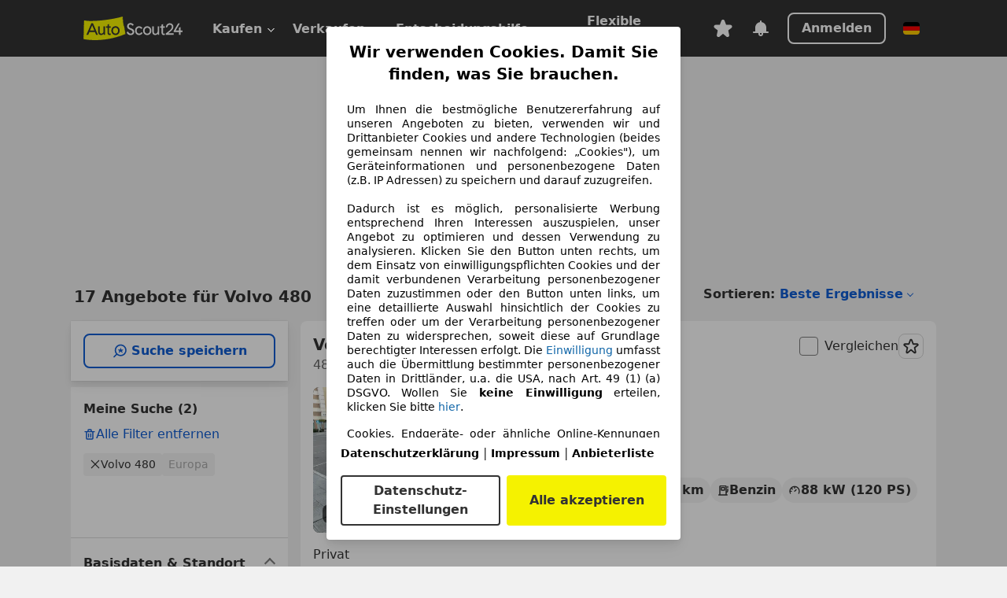

--- FILE ---
content_type: text/html; charset=utf-8
request_url: https://www.autoscout24.de/lst/volvo/480
body_size: 157908
content:
<!DOCTYPE html><html lang="de-DE" data-theme="as24"><head><meta charSet="utf-8"/><meta name="viewport" content="width=device-width"/><title>Volvo 480 gebraucht kaufen bei AutoScout24</title><link rel="preload" href="https://prod.pictures.autoscout24.net/listing-images/cf6b0a5b-53ad-44b0-86d9-71b85800b69d_80fbeef9-f283-48d0-940e-8620595aff71.jpg/250x188.webp" as="image" media="(min-width: 768px) and (max-width: 1099px) and (-webkit-max-device-pixel-ratio: 1)"/><link rel="preload" href="https://prod.pictures.autoscout24.net/listing-images/cf6b0a5b-53ad-44b0-86d9-71b85800b69d_80fbeef9-f283-48d0-940e-8620595aff71.jpg/480x360.webp" as="image" media="(max-width: 767px), (min-width: 1100px), (-webkit-min-device-pixel-ratio: 1.01)"/><script data-testid="breadcrumbs-json-ld" type="application/ld+json">{"@context":"https://schema.org","@type":"BreadcrumbList","itemListElement":[{"@type":"ListItem","position":1,"item":{"@id":"/","name":"Startseite"}},{"@type":"ListItem","position":2,"item":{"@id":"/lst","name":"Suche"}},{"@type":"ListItem","position":3,"item":{"@id":"/lst/volvo","name":"Volvo"}},{"@type":"ListItem","position":4,"item":{"@id":"/lst/volvo/480","name":"480"}}]}</script><link rel="preload" href="/assets/s24-osa/as24-osa-redesign-integration.js" as="script"/><meta name="next-head-count" content="7"/>
<meta name="mobile-web-app-capable" content="yes"/>
<meta name="apple-mobile-web-app-capable" content="yes"/>
<meta name="apple-mobile-web-app-title" content=""/>
<meta name="apple-mobile-web-app-status-bar-style" content="black"/>
<meta name="format-detection" content="telephone=no"/>

<link rel="apple-touch-icon" sizes="180x180" href="/assets/acquisition-fragments/metatags/images/favicon/apple-touch-icon.png"/>
<link rel="icon" type="image/png" sizes="32x32" href="/assets/acquisition-fragments/metatags/images/favicon/favicon-v2-32x32.png"/>
<link rel="icon" type="image/png" sizes="16x16" href="/assets/acquisition-fragments/metatags/images/favicon/favicon-v2-16x16.png"/>
<link rel="mask-icon" href="/assets/acquisition-fragments/metatags/images/favicon/safari-pinned-tab.svg" color="#f5f200"/>
<link rel="shortcut icon" href="/assets/acquisition-fragments/metatags/images/favicon/favicon.ico"/>
<meta name="msapplication-TileColor" content="#333333"/>
<meta name="msapplication-config" content="/assets/acquisition-fragments/metatags/xml/browserconfig.xml"/>
<meta name="theme-color" content="#ffffff"/>

<link rel="preconnect" href="https://prod.pictures.autoscout24.net"/><meta property="og:site_name" content="AutoScout24"/><meta property="og:type" content="website"/><meta name="format-detection" content="telephone=no"/><meta name="robots" content="index,follow"/><link rel="canonical" href="https://www.autoscout24.de/lst/volvo/480"/><link rel="alternate" hrefLang="bg-BG" href="https://www.autoscout24.bg/lst/volvo/480"/><link rel="alternate" hrefLang="cs-CZ" href="https://www.autoscout24.cz/lst/volvo/480"/><link rel="alternate" hrefLang="de-AT" href="https://www.autoscout24.at/lst/volvo/480"/><link rel="alternate" hrefLang="de-DE" href="https://www.autoscout24.de/lst/volvo/480"/><link rel="alternate" hrefLang="es-ES" href="https://www.autoscout24.es/lst/volvo/480"/><link rel="alternate" hrefLang="fr-BE" href="https://www.autoscout24.be/fr/lst/volvo/480"/><link rel="alternate" hrefLang="fr-FR" href="https://www.autoscout24.fr/lst/volvo/480"/><link rel="alternate" hrefLang="fr-LU" href="https://www.autoscout24.lu/lst/volvo/480"/><link rel="alternate" hrefLang="hr-HR" href="https://www.autoscout24.hr/lst/volvo/480"/><link rel="alternate" hrefLang="hu-HU" href="https://www.autoscout24.hu/lst/volvo/480"/><link rel="alternate" hrefLang="it-IT" href="https://www.autoscout24.it/lst/volvo/480"/><link rel="alternate" hrefLang="nl-BE" href="https://www.autoscout24.be/nl/lst/volvo/480"/><link rel="alternate" hrefLang="nl-NL" href="https://www.autoscout24.nl/lst/volvo/480"/><link rel="alternate" hrefLang="pl-PL" href="https://www.autoscout24.pl/lst/volvo/480"/><link rel="alternate" hrefLang="ro-RO" href="https://www.autoscout24.ro/lst/volvo/480"/><link rel="alternate" hrefLang="ru-RU" href="https://www.autoscout24.ru/lst/volvo/480"/><link rel="alternate" hrefLang="sv-SE" href="https://www.autoscout24.se/lst/volvo/480"/><link rel="alternate" hrefLang="tr-TR" href="https://www.autoscout24.com.tr/lst/volvo/480"/><link rel="alternate" hrefLang="uk-UA" href="https://www.autoscout24.com.ua/lst/volvo/480"/><link rel="alternate" hrefLang="en-GB" href="https://www.autoscout24.com/lst/volvo/480"/><script type="application/ld+json">{"@context":"http:\u002F\u002Fschema.org","@graph":[{"@type":"Car","name":"Volvo 480 gebraucht kaufen bei AutoScout24","description":"Volvo 480 Gebrauchtwagen gesucht? Hier finden Sie aktuelle Volvo 480 Angebote bei AutoScout24, dem europaweit größten Online-Automarkt.","manufacturer":"Volvo","model":"480"}]}</script><meta property="og:image" content="https://www.autoscout24.de/assets/as24-search-funnel/images/og_image.jpg"/><meta property="og:image:width" content="1200"/><meta property="og:image:height" content="630"/><meta name="description" content="Volvo 480 Gebrauchtwagen gesucht? Hier finden Sie aktuelle Volvo 480 Angebote bei AutoScout24, dem europaweit größten Online-Automarkt."/><meta property="og:url" content="https://www.autoscout24.de/lst/volvo/480"/><meta property="og:title" content="Volvo 480 gebraucht kaufen bei AutoScout24"/><meta property="og:description" content="Volvo 480 Gebrauchtwagen gesucht? Hier finden Sie aktuelle Volvo 480 Angebote bei AutoScout24, dem europaweit größten Online-Automarkt."/><link rel="manifest" href="/service-worker/manifests/manifest.json"/><style>:root{--base-0:0px;--base-1:1px;--base-2:2px;--base-4:4px;--base-6:6px;--base-8:8px;--base-12:12px;--base-14:14px;--base-16:16px;--base-18:18px;--base-20:20px;--base-24:24px;--base-28:28px;--base-32:32px;--base-36:36px;--base-40:40px;--base-48:48px;--base-54:54px;--base-64:64px;--base-999:999px;--color-black-10:#f4f4f4;--color-black-20:#eaeaea;--color-black-30:#d6d6d6;--color-black-40:#acacac;--color-black-50:#949494;--color-black-70:#7c7c7c;--color-black-80:#676767;--color-black-90:#333;--color-black-100:#000;--color-grey-warm-10:#f9f9f6;--color-grey-warm-20:#f4f4f0;--color-grey-warm-30:#dad9ce;--color-grey-warm-40:#a9a68e;--color-grey-warm-50:#979278;--color-grey-warm-70:#8a836c;--color-grey-warm-80:#5f594d;--color-grey-warm-90:#333;--color-grey-warm-100:#292621;--color-blue-20:#e2f1ff;--color-blue-30:#b9dcff;--color-blue-40:#8ac8ff;--color-blue-50:#57b2ff;--color-blue-70:#0082fa;--color-blue-80:#076fe6;--color-blue-90:#105dd3;--color-blue-100:#173db4;--color-indigo-20:#e0f1fe;--color-indigo-30:#b8e3fe;--color-indigo-40:#7ccefd;--color-indigo-50:#37b6fa;--color-indigo-70:#1695df;--color-indigo-80:#007ac5;--color-indigo-90:#0162a3;--color-indigo-100:#072c4a;--color-green-20:#e9f6e8;--color-green-30:#cae9c7;--color-green-40:#83cf7e;--color-green-50:#4cb944;--color-green-70:#359730;--color-green-80:#298625;--color-green-100:#0d670f;--color-orange-20:#ffdab3;--color-orange-30:#ffc385;--color-orange-40:#ffac59;--color-orange-50:#fd9537;--color-orange-70:#cf6a12;--color-orange-80:#92541d;--color-orange-100:#552f0d;--color-amber-20:#fcf4d4;--color-amber-30:#f7db5a;--color-amber-40:#f2ca26;--color-amber-50:#d0a91b;--color-amber-70:#7d6510;--color-amber-80:#715b0e;--color-amber-100:#473a0b;--color-red-20:#feedec;--color-red-30:#fccdca;--color-red-40:#f69493;--color-red-50:#ed6969;--color-red-70:#ed1c24;--color-red-80:#c60000;--color-red-100:#4b0401;--color-teal-20:#ebfaf6;--color-teal-30:#dafee8;--color-teal-40:#61d6bb;--color-teal-50:#2bb092;--color-teal-80:#007d77;--color-teal-100:#005245;--color-yellow-20:#fdfccc;--color-yellow-30:#f5f200;--color-yellow-40:#ede500;--color-white:#fff;--color-transparent:rgba(255,255,255,0)}[data-theme]{font-family:system-ui,-apple-system,BlinkMacSystemFont,Segoe UI,Roboto,Noto Sans,Ubuntu,Cantarell,Helvetica Neue,Helvetica,Arial,sans-serif,Apple Color Emoji,Segoe UI Emoji,Segoe UI Symbol;font-size:var(--font-font-size-body);letter-spacing:var(--font-letter-spacing-default);line-height:var(--font-line-height-body);color:var(--color-text-and-icon-default)}[data-theme] hr,hr[data-theme]{margin-top:var(--base-8);margin-bottom:var(--base-8);border:0;border-top:var(--base-1)solid var(--color-black-20)}a{color:var(--color-text-and-icon-link);text-decoration:none}a:hover{color:var(--color-text-and-icon-link-hover)}abbr,acronym,address,applet,article,aside,audio,b,big,blockquote,body,canvas,caption,center,cite,code,dd,del,details,dfn,div,dl,dt,em,embed,fieldset,figcaption,figure,footer,form,h1,h2,h3,h4,h5,h6,header,hgroup,html,i,iframe,img,ins,kbd,label,legend,li,mark,menu,nav,object,ol,output,p,pre,q,ruby,s,samp,section,small,span,strike,strong,sub,summary,sup,table,tbody,td,tfoot,th,thead,time,tr,tt,u,ul,var,video{font:inherit;vertical-align:baseline;color:inherit;border:0}a{font:inherit;vertical-align:baseline;border:0}button,input,select,textarea{font:inherit}button{cursor:pointer;-webkit-user-select:none;-ms-user-select:none;user-select:none}article,aside,details,figcaption,figure,footer,header,hgroup,menu,nav,section{display:block}ol,ul{list-style:none}blockquote,q{quotes:none}blockquote:before,blockquote:after,q:before,q:after{content:&quot;&quot;;content:none}table{border-collapse:collapse;border-spacing:0}*,:before,:after{box-sizing:border-box;margin:0;padding:0}html{-webkit-text-size-adjust:100%;-moz-text-size-adjust:100%;-ms-text-size-adjust:100%;text-size-adjust:100%;-webkit-overflow-scrolling:touch;overflow-y:scroll}body{-webkit-overflow-scrolling:touch}h1,h2,h3,h4,h5,h6{font-weight:400}input,textarea,select{position:relative}picture img{vertical-align:top}:root{font-size:var(--font-font-size-body);line-height:var(--font-line-height-body);letter-spacing:var(--font-letter-spacing-default);color:var(--color-text-and-icon-default)}:root [disabled]{color:var(--color-text-and-icon-disabled)}[data-theme] ::selection{background-color:var(--color-surface-selection)}:root{--border-radius-none:var(--base-0);--border-radius-s:var(--base-4);--border-radius-m:var(--base-8);--border-radius-l:var(--base-16);--border-radius-full:var(--base-999);--border-width-thin:var(--base-1);--border-width-thick:var(--base-2);--size-icon-s:var(--base-8);--size-icon-m:var(--base-16);--size-icon-l:var(--base-24);--spacing-2xs:var(--base-4);--spacing-xs:var(--base-8);--spacing-s:var(--base-12);--spacing-m:var(--base-16);--spacing-l:var(--base-24);--spacing-xl:var(--base-32);--spacing-2xl:var(--base-40);--spacing-3xl:var(--base-48);--spacing-4xl:var(--base-64);--component-button-color-fill-primary:var(--component-button-color-fill-primary-default,#076fe6);--component-chip-color-stroke:var(--component-chip-color-stroke-default,#acacac);--color-surface-subtle:var(--color-canvas-default,#f4f4f4);--component-tooltip-z-index:1000;--black-100:var(--color-black-100,#000);--spacing-xxs:var(--spacing-2xs,.25rem);--font-font-size-xs:var(--font-font-size-caption,.75rem)}.sr-visually-hidden{clip:rect(0 0 0 0);clip-path:inset(50%);white-space:nowrap;border:0;width:1px;height:1px;margin:-1px;padding:0;overflow:hidden;position:absolute!important}.sr-thin-scrollbar{scroll-behavior:smooth;scrollbar-width:thin;scrollbar-color:var(--color-overlay-default)var(--color-transparent)}.sr-thin-scrollbar::-webkit-scrollbar{background-color:var(--color-transparent);width:var(--spacing-xs);border:0px solid var(--color-transparent)}.sr-thin-scrollbar::-webkit-scrollbar-thumb{background-color:var(--color-overlay-default);border:var(--base-2)solid var(--color-transparent);border-radius:var(--spacing-2xs);background-clip:padding-box}
[data-theme=as24]{--color-elevation-dark:rgba(0,0,0,.12);--color-elevation-light:rgba(0,0,0,.05);--color-overlay-default:rgba(51,51,51,.8);--border-radius-none:0px;--border-radius-s:4px;--border-radius-m:8px;--border-radius-l:16px;--border-radius-full:999px;--border-width-thin:1px;--border-width-thick:2px;--font-font-family:SF Pro;--font-letter-spacing-default:0px;--font-letter-spacing-tight:0px;--font-font-size-display-xl:3rem;--font-font-size-display-l:0rem;--font-font-size-title:1.25rem;--font-font-size-body:1rem;--font-font-size-body-s:0rem;--font-font-size-caption:.75rem;--font-font-size-headline-desktop:2rem;--font-font-size-headline-mobile:1.5rem;--font-line-height-display-xl:1.125;--font-line-height-display-l:0;--font-line-height-title:1.4;--font-line-height-body:1.5;--font-line-height-body-s:0;--font-line-height-caption:1.33;--font-line-height-headline-desktop:1.25;--font-line-height-headline-mobile:1.33;--font-font-weight-regular:400;--font-font-weight-bold:600;--size-icon-s:8px;--size-icon-m:16px;--size-icon-l:24px;--spacing-2xs:4px;--spacing-xs:8px;--spacing-s:12px;--spacing-m:16px;--spacing-l:24px;--spacing-xl:32px;--spacing-2xl:40px;--spacing-3xl:48px;--spacing-4xl:64px;--color-text-and-icon-default:var(--color-black-90,#333);--color-text-and-icon-muted:var(--color-black-80,#676767);--color-text-and-icon-placeholder:var(--color-black-80,#676767);--color-text-and-icon-link:var(--color-blue-90,#105dd3);--color-text-and-icon-link-hover:var(--color-blue-100,#173db4);--color-text-and-icon-inverse:var(--color-white,#fff);--color-text-and-icon-link-inverse:var(--color-blue-30,#b9dcff);--color-text-and-icon-disabled:var(--color-black-40,#acacac);--color-canvas-default:var(--color-black-10,#f4f4f4);--color-surface-default:var(--color-white,#fff);--color-surface-muted:var(--color-black-10,#f4f4f4);--color-surface-contrast:var(--color-black-90,#333);--color-surface-brand:var(--color-yellow-30,#f5f200);--color-surface-brand-muted:var(--color-yellow-20,#fdfccc);--color-surface-brand-accent:var(--color-black-90,#333);--color-surface-interactive:var(--color-blue-80,#076fe6);--color-surface-disabled:var(--color-black-20,#eaeaea);--color-surface-destructive:var(--color-red-80,#c60000);--color-surface-selected:var(--color-black-90,#333);--color-stroke-default:var(--color-black-40,#acacac);--color-stroke-strong:var(--color-black-90,#333);--color-stroke-muted:var(--color-black-30,#d6d6d6);--color-stroke-divider:var(--color-black-30,#d6d6d6);--color-stroke-inverse:var(--color-white,#fff);--color-stroke-interactive:var(--color-blue-90,#105dd3);--color-stroke-focus:var(--color-black-90,#333);--color-stroke-focus-inverse:var(--color-white,#fff);--color-feedback-error-strong:var(--color-red-80,#c60000);--color-feedback-error-muted:var(--color-red-20,#feedec);--color-feedback-success-strong:var(--color-green-100,#0d670f);--color-feedback-success-muted:var(--color-green-20,#e9f6e8);--color-feedback-warning-strong:var(--color-amber-70,#7d6510);--color-feedback-warning-muted:var(--color-amber-20,#fcf4d4);--color-feedback-info-strong:var(--color-blue-100,#173db4);--color-feedback-info-muted:var(--color-blue-20,#e2f1ff);--border-radius-card:var(--border-radius-m,8px);--component-checkbox-border-radius:var(--border-radius-s,4px);--color-text-and-icon-selected:var(--color-text-and-icon-inverse,#fff);--color-surface-selection:var(--color-surface-brand,#f5f200);--component-radiobutton-border-width-active-indicator:0px;--component-radio-button-group-border-radius-inside:0px;--component-notification-banner-border-radius:0px;--component-button-color-fill-primary-hover:var(--color-blue-100,#173db4);--component-button-color-text-and-icon-ghost-accent-hover:var(--color-blue-100,#173db4);--component-button-border-radius:var(--border-radius-m,8px);--component-button-sizing-vertical-padding:var(--spacing-xs,8px);--component-autosuggest-spacing-list-item-horizontal-padding:var(--spacing-m,16px);--component-autosuggest-spacing-list-item-vertical-padding:var(--spacing-xs,8px);--component-chip-font-line-height:var(--font-line-height-body,1.5);--component-chip-font-font-size:var(--font-font-size-body,1rem);--component-chip-size-icon:var(--size-icon-l,24px);--component-chip-size-icon-cross:var(--size-icon-m,16px);--component-forms-border-radius:var(--border-radius-s,4px);--component-forms-spacing-height:var(--spacing-l,24px);--component-forms-spacing-width:var(--spacing-l,24px);--component-forms-color-stroke-rest:var(--color-black-70,#7c7c7c);--component-radiobutton-color-fill-active-indicator:var(--color-black-90,#333);--component-radio-button-group-border-width:var(--border-width-thin,1px);--component-radio-button-group-border-radius-outside:var(--border-radius-s,4px);--component-slider-color-fill-track:var(--color-black-30,#d6d6d6);--component-slider-color-fill-track-filled:var(--color-black-80,#676767);--component-toggle-color-fill-checked-hover:var(--color-blue-100,#173db4);--component-notification-banner-border-width:var(--border-width-thick,2px);--component-button-color-fill-primary-default:var(--color-surface-interactive,#076fe6);--component-button-color-text-and-icon-secondary:var(--color-text-and-icon-link,#105dd3);--component-button-color-text-and-icon-primary:var(--color-text-and-icon-inverse,#fff);--component-button-color-stroke-secondary:var(--color-stroke-interactive,#105dd3);--component-checkbox-color-fill-checked:var(--color-surface-default,#fff);--component-checkbox-color-fill-checked-disabled:var(--color-surface-default,#fff);--component-checkbox-color-stroke-checked:var(--component-forms-color-stroke-rest,#7c7c7c);--component-checkbox-color-stroke-checked-disabled:var(--color-stroke-muted,#d6d6d6);--component-checkbox-text-and-icons-checked:var(--color-text-and-icon-default,#333);--component-checkbox-text-and-icons-checked-disabled:var(--color-text-and-icon-disabled,#acacac);--component-chip-color-fill:var(--color-surface-muted,#f4f4f4);--component-chip-color-stroke-default:var(--color-stroke-default,#acacac);--component-chip-color-stroke-hover:var(--color-stroke-strong,#333);--component-chip-color-text-and-icon:var(--color-text-and-icon-default,#333);--component-forms-color-fill:var(--color-surface-default,#fff);--component-forms-color-stroke-hover:var(--color-stroke-strong,#333);--component-radiobutton-color-fill-active:var(--color-surface-default,#fff);--component-radiobutton-color-fill-active-error:var(--color-surface-default,#fff);--component-radiobutton-color-fill-active-disabled:var(--color-surface-default,#fff);--component-radiobutton-color-fill-active-indicator-error:var(--color-feedback-error-strong,#c60000);--component-radiobutton-color-fill-active-indicator-disabled:var(--color-text-and-icon-disabled,#acacac);--component-radiobutton-color-stroke-active:var(--component-forms-color-stroke-rest,#7c7c7c);--component-radio-button-group-color-fill:var(--color-surface-default,#fff);--component-slider-color-fill-thumb:var(--color-surface-selected,#333);--component-tab-color-stroke-selected:var(--color-stroke-strong,#333);--component-navigation-header-color-stroke-hover:var(--color-stroke-strong,#333);--component-navigation-header-color-text-and-icons:var(--color-text-and-icon-default,#333);--component-tag-color-brand-fill:var(--color-surface-brand,#f5f200);--component-tag-color-brand-text-and-icon:var(--color-text-and-icon-default,#333);--component-tooltip-color-text-and-icon:var(--color-text-and-icon-inverse,#fff);--component-tooltip-color-fill:var(--color-surface-contrast,#333);--component-radiobutton-color-stroke-hover:var(--component-forms-color-stroke-hover,#333);--component-radio-button-group-color-text-and-icon-selected:var(--color-text-and-icon-selected,#fff)}</style><script>if(!window.IntersectionObserver) { 
                document.write('<script src="/assets/as24-search-funnel/intersection-observer.js"><\/script>')
              }</script><script id="global-tracking-script" async="" type="module">function r(){if(typeof window!="object")return;if(window.showcar=window.showcar||{},window?.showcar?.tracking){console.error("Double init: window.showcar.tracking object already exists");return}let n=import("https://www.autoscout24.de/assets/showcar/brave-flamingo/full-script-OFIB57DI.js"),o={loadGtm:async function(...t){(await n).loadGtm(...t)},trackBtsEvent:async function(...t){(await n).trackBtsEvent(...t)},trackBtsImpressionEvent:async function(...t){(await n).trackBtsImpressionEvent(...t)},trackPlanktonEvent:async function(...t){(await n).trackPlanktonEvent(...t)}};window.showcar.tracking=o}r();
//# sourceMappingURL=https://www.autoscout24.de/assets/showcar/brave-flamingo/AS_de_DE.js.map
</script><script>!function(){if("function"!=typeof window.__tcfapi||window.__tcfapi&&"function"!=typeof window.__tcfapi.start){var t,a=[],e=window,i=e.document,c=e.__tcfapi?e.__tcfapi.start:function(){};if(!e.__tcfapi&&function t(){var a=!!e.frames.__tcfapiLocator;if(!a){if(i.body){var c=i.createElement("iframe");c.style.cssText="display:none",c.name="__tcfapiLocator",i.body.appendChild(c)}else setTimeout(t,5)}return!a}()||e.__tcfapi&&!e.__tcfapi.start){var f=e.__tcfapi?e.__tcfapi():[];a.push.apply(a,f),e.__tcfapi=function(...e){var i=[...e];if(!e.length)return a;if("setGdprApplies"===i[0])i.length>3&&2===parseInt(i[1],10)&&"boolean"==typeof i[3]&&(t=i[3],"function"==typeof i[2]&&i[2]("set",!0));else if("ping"===i[0]){var c={gdprApplies:t,cmpLoaded:!1,apiVersion:"2.0"};"function"==typeof i[2]&&i[2](c,!0)}else a.push(i)},e.__tcfapi.commandQueue=a,e.__tcfapi.start=c,e.addEventListener("message",function(t){var a="string"==typeof t.data,i={};try{i=a?JSON.parse(t.data):t.data}catch(c){}var f=i.__tcfapiCall;f&&e.__tcfapi(f.command,f.version,function(e,i){if(t.source){var c={__tcfapiReturn:{returnValue:e,success:i,callId:f.callId,command:f.command}};a&&(c=JSON.stringify(c)),t.source.postMessage(c,"*")}},f.parameter)},!1)}}}();</script><script type="module" async="">(function(){"use strict";try{var e=document.createElement("style");e.appendChild(document.createTextNode('._consent-popup_1lphq_1{position:fixed;display:grid;place-items:center;background-color:#00000059;isolation:isolate;z-index:9999999999;counter-reset:css-counter 0;top:0;left:0;right:0;bottom:0;font-family:system-ui,-apple-system,BlinkMacSystemFont,Segoe UI,Roboto,Helvetica,Arial,sans-serif,"Apple Color Emoji","Segoe UI Emoji",Segoe UI Symbol;font-size:1rem}._consent-popup-inner_1lphq_21{background-color:#fff;padding:18px 18px 0;max-width:450px;text-align:justify;border-radius:4px;box-shadow:0 12px 24px #0000000d,0 8px 16px #0000000d,0 4px 8px #0000000d,0 0 2px #0000001f}._scrollable-container_1lphq_33{max-height:70vh;overflow:auto;padding:0 8px}._headline_1lphq_40{font-size:1.25rem;line-height:1.4;font-weight:700;margin-bottom:22px;color:#000;text-align:center}._content_1lphq_49{font-weight:400;color:#000;font-size:.875rem;line-height:1.3;margin-bottom:16px}._content_1lphq_49 a{color:#1166a8;font-size:.875rem;text-decoration:none}._content_1lphq_49 b{font-weight:700}._consent-decline_1lphq_67{font-weight:500;color:#1166a8;cursor:pointer;text-decoration:none;border:none;background:transparent;padding:0}._consent-decline_1lphq_67:hover{color:#0c4f90}._consent-decline_1lphq_67:active{color:#083b78}._acceptance-buttons_1lphq_85{display:flex;justify-content:space-between;background-color:fff;padding-bottom:18px;padding-top:8px}._acceptance-buttons_1lphq_85>button{font-weight:700;font-size:1rem;line-height:1.5;border-radius:4px;color:#333;padding:6px 0;width:49%}._consent-settings_1lphq_103{background-color:inherit;cursor:pointer;text-align:center;border-width:2px;border-style:solid;border-color:#333}._consent-accept_1lphq_114{background:#f5f200;cursor:pointer;border:none;text-align:center}._legalDisclosure_1lphq_123{margin-top:8px;margin-bottom:8px}._legalDisclosure_1lphq_123>a{font-size:.875rem;color:#000;font-weight:600}._headingForPurposes_1lphq_133{display:block;font-size:.83em;margin-block-start:1.67em;margin-block-end:1.67em;margin-inline-start:0px;margin-inline-end:0px;font-weight:700}@media screen and (max-width: 767px){._consent-popup-inner_1lphq_21{margin:20px}._headline_1lphq_40{margin-bottom:28px}}@media screen and (max-height: 680px){._scrollable-container_1lphq_33{max-height:60vh}}')),document.head.appendChild(e)}catch(o){console.error("vite-plugin-css-injected-by-js",o)}})();
const e={...{headline:"Wir verwenden Cookies. Damit Sie finden, was Sie brauchen.",description:'Um Ihnen die bestmögliche Benutzererfahrung auf unseren Angeboten zu bieten, verwenden wir und Drittanbieter Cookies und andere Technologien (beides gemeinsam nennen wir nachfolgend: „Cookies"), um Geräteinformationen und personenbezogene Daten (z.B. IP Adressen) zu speichern und darauf zuzugreifen.<br><br>Dadurch ist es möglich, personalisierte Werbung entsprechend Ihren Interessen auszuspielen, unser Angebot zu optimieren und dessen Verwendung zu analysieren. Klicken Sie den Button unten rechts, um dem Einsatz von einwilligungspflichten Cookies und der damit verbundenen Verarbeitung personenbezogener Daten zuzustimmen oder den Button unten links, um eine detaillierte Auswahl hinsichtlich der Cookies zu treffen oder um der Verarbeitung personenbezogener Daten zu widersprechen, soweit diese auf Grundlage berechtigter Interessen erfolgt. Die <a href="${$1}">Einwilligung</a> umfasst auch die Übermittlung bestimmter personenbezogener Daten in Drittländer, u.a. die USA, nach Art. 49 (1) (a) DSGVO. Wollen Sie <b>keine Einwilligung</b> erteilen, klicken Sie bitte ${$2}.',adjustPreferences:"Sie können Ihre Präferenzen jederzeit anpassen und erteilte Einwilligungen widerrufen, indem Sie in unserer Datenschutzerklärung den Privacy Manager besuchen.",acceptButton:"Alle akzeptieren",privacySettings:"Datenschutz-Einstellungen",here:"hier",privacy:"Datenschutzerklärung",imprint:"Impressum",vendorCount:"Wir arbeiten mit @@@@@@@ Anbietern zusammen.",vendorList:"Anbieterliste",purposesHeading:"Zwecke",newWindowWarning:"öffnet in einem neuen Fenster"},imprintUrl:"https://www.autoscout24.de/unternehmen/impressum/",vendorListUrl:"https://www.autoscout24.de/consent-management/#vendors",privacyUrl:"https://www.autoscout24.de/unternehmen/datenschutz/",consentUrl:"https://www.autoscout24.de/unternehmen/datenschutz/#box5-title",...{purposes:{1:{name:"Speichern von oder Zugriff auf Informationen auf einem Endgerät",description:"Cookies, Endgeräte- oder ähnliche Online-Kennungen (z. B. login-basierte Kennungen, zufällig generierte Kennungen, netzwerkbasierte Kennungen) können zusammen mit anderen Informationen (z. B. Browsertyp und Browserinformationen, Sprache, Bildschirmgröße, unterstützte Technologien usw.) auf Ihrem Endgerät gespeichert oder von dort ausgelesen werden, um es jedes Mal wiederzuerkennen, wenn es eine App oder einer Webseite aufruft. Dies geschieht für einen oder mehrere der hier aufgeführten Verarbeitungszwecke."},25:{name:"Essentielle Seitenfunktionen",description:"Wir bzw. diese Anbieter nutzen Cookies oder ähnliche Tools und Technologien, die für die essentielle Seitenfunktionen erforderlich sind und die einwandfreie Funktionalität der Webseite sicherstellen.  Sie werden normalerweise als Folge von Nutzeraktivitäten genutzt, um wichtige Funktionen wie das Setzen und Aufrechterhalten von Anmeldedaten oder Datenschutzeinstellungen zu ermöglichen. Die Verwendung dieser Cookies bzw. ähnlicher Technologien kann normalerweise nicht abgeschaltet werden. Allerdings können bestimmte Browser diese Cookies oder ähnliche Tools blockieren oder Sie darauf hinweisen. Das Blockieren dieser Cookies oder ähnlicher Tools kann die Funktionalität der Webseite beeinträchtigen."},26:{name:"Erweiterte Seitenfunktionen",description:"Wir bzw. Drittanbieter nutzen unterschiedliche technologische Mittel, darunter u.a. Cookies und ähnliche Tools auf unserer Webseite, um Ihnen erweiterte Seitenfunktionen anzubieten und ein verbessertes Nutzungserlebnis zu gewährleisten. Durch diese erweiterten Funktionalitäten ermöglichen wir die Personalisierung unseres Angebotes - etwa, um Ihre Suchvorgänge bei einem späteren Besuch fortzusetzen, Ihnen passende Angebote aus Ihrer Nähe anzuzeigen oder personalisierte Werbung und Nachrichten bereitzustellen und diese auszuwerten. Wir speichern Ihre E-Mail-Adresse lokal, wenn Sie diese für gespeicherte Suchanfragen, Lieblingsfahrzeuge oder im Rahmen der Preisbewertung angeben. Dies erleichtert Ihnen die Nutzung der Webseite, da eine erneute Eingabe bei späteren Besuchen entfällt. Mit Ihrer Einwilligung werden nutzungsbasierte Informationen an von Ihnen kontaktierte Händler übermittelt. Einige Cookies/Tools werden von den Anbietern verwendet, um von Ihnen bei Finanzierungsanfragen angegebene Informationen für 30 Tage zu speichern und innerhalb dieses Zeitraums automatisch für die Befüllung neuer Finanzierungsanfragen wiederzuverwenden. Ohne die Verwendung solcher Cookies/Tools können solche erweiterten Funktionen ganz oder teilweise nicht genutzt werden."}},stacks:{1:"Genaue Standortdaten und Identifikation durch Scannen von Endgeräten",42:"Personalisierte Werbung und Inhalte, Messung von Werbeleistung und der Performance von Inhalten, Zielgruppenforschung sowie Entwicklung und Verbesserung von Angeboten"}}},n={},t=function(e,t,s){return t&&0!==t.length?Promise.all(t.map((e=>{if((e=function(e){return"/"+e}(e))in n)return;n[e]=!0;const t=e.endsWith(".css"),s=t?'[rel="stylesheet"]':"";if(document.querySelector(`link[href="${e}"]${s}`))return;const r=document.createElement("link");return r.rel=t?"stylesheet":"modulepreload",t||(r.as="script",r.crossOrigin=""),r.href=e,document.head.appendChild(r),t?new Promise(((n,t)=>{r.addEventListener("load",n),r.addEventListener("error",(()=>t(new Error(`Unable to preload CSS for ${e}`))))})):void 0}))).then((()=>e())):e()},s="ABCDEFGHIJKLMNOPQRSTUVWXYZabcdefghijklmnopqrstuvwxyz0123456789-_";function r(e){var n;return null==(n=document.cookie.match("(^|;)\\s*"+e+"\\s*=\\s*([^;]+)"))?void 0:n.pop()}function o(e,n){const t="domain="+p(document.location.hostname);document.cookie=[`${e}=${n}`,"path=/","max-age=31536000",t,"samesite=Lax"].join(";")}function i(e,n){if(!n)return!1;return 100*function(e){if(!/^[A-Za-z0-9\-_]+$/.test(e))return-1;let n="";for(const t of e)n+=s.indexOf(t).toString(2).padStart(6,"0");return parseInt(n,2)}(n.substring(1,7))>Date.now()-864e5*e}const a=["autoscout24","as24-search-funnel","autoplenum-development","autoplenum-staging","autoplenum","12gebrauchtwagen","12neuwagen","leasingmarkt","bild","leasevergelijker","autotrader","gebrauchtwagen","leasingtime"];const u=["autoscout24","autoplenum","autoplenum-development","autoplenum-staging","autotrader","gebrauchtwagen","leasingmarkt","leasingtime","12gebrauchtwagen","12gebrauchtwagen-staging","12gebrauchtwagen-development","12neuwagen","12neuwagen-staging","12neuwagen-development","bild","leasevergelijker","autotrader","autohebdo"],c={autoscout24:["de","be","at","es","it","fr","nl","lu","pl","hu","bg","ro","cz","ru","hr","se","com.tr","com.ua","com"],autoplenum:["de","at"],"autoplenum-development":["de","at"],"autoplenum-staging":["de","at"],autotrader:["nl","ca"],gebrauchtwagen:["at"],leasingmarkt:["de","at"],leasingtime:["de"],"12gebrauchtwagen":["de"],"12gebrauchtwagen-development":["de"],"12gebrauchtwagen-staging":["de"],"12neuwagen":["de"],"12neuwagen-development":["de"],"12neuwagen-staging":["de"],bild:["de"],leasevergelijker:["nl"],autohebdo:["net"]},l=["https://bild.de","https://leasingtime.de","https://rebuild.leasingtime.de","https://staging.leasingmarkt.de","https://staging.leasevergelijker.nl","https://as24-search-funnel-dev.as24-search-funnel.eu-west-1.infinity.as24.tech"];function d({origin:e,hostName:n,protocol:t,port:s}){const r=n.includes("autoscout24")&&n.includes("local"),o=!r&&t?`${t}//`:"https://",i=!r&&s?`:${s}`:"";if(l.includes(null!=e?e:""))return e;if(n.includes("autoscout24")&&"localhost"===n)return"https://www.autoscout24.com";if(e&&!e.includes("autoscout24")&&e.includes("local"))return e;let a="";for(const c of u)n.includes(`.${c}.`)&&(a=c);if(""===a)return"https://www.autoscout24.com";for(const u of c[a])if(n.endsWith(`.${u}`))return`${o}www.${a}.${u}${i}`;return"https://www.autoscout24.com"}const p=e=>{if(e.includes("as24-search-funnel"))return e;const n=d({hostName:e});return e&&n?n.replace("https://","").replace("www.","").replace("local.","").replace("localhost","www.autoscout24.com").replace(/:.*$/,""):"www.autoscout24.com"},h=window.location;function g(e){const{hostname:n,pathname:t,protocol:s,port:r,origin:o}=h,i=d({origin:o,hostName:n,protocol:s,port:r});if(!i)return;if(e&&"bild"===e)return`${i}/leasing/consent-management`;if(!n.includes("autoscout24"))return`${i}/consent-management`;var a;return`${n.endsWith(".be")&&n.includes("autoscout24")?`${i}${a=t,a.startsWith("/nl")?"/nl":"/fr"}`:i}/consent-management`}function m({translations:e,companyName:n,styles:t,contentHtml:s,buttonOrder:i}){const a=(new Document).querySelector.call(document,"#as24-cmp-popup");a&&a.remove(),function({translations:e,companyName:n,styles:t,contentHtml:s,buttonOrder:i}){const a={accept:`<button class=${t["consent-accept"]} data-testid="as24-cmp-accept-all-button">${e.acceptButton}</button>`,settings:`<button class=${t["consent-settings"]} data-testid="as24-cmp-partial-consent-button">${e.privacySettings}</button>`,decline:`<button class=${t["consent-decline"]} data-testid="as24-cmp-decline-all-button">${e.declineButton}</button>`},u=i.map((e=>a[e])).join("\n"),c=`\n    <div class=${t["consent-popup"]} id="as24-cmp-popup">\n      <div class=${t["consent-popup-inner"]} data-testid="as24-cmp-container">\n        <div class=${t["scrollable-container"]}>\n          ${s}\n        </div>\n        <div class=${t.legalDisclosure}>\n          <a href=${e.privacyUrl} aria-label="${e.privacy}(${e.newWindowWarning})" target="_blank">${e.privacy}</a> | \n          <a href=${e.imprintUrl} aria-label="${e.imprint}(${e.newWindowWarning})" target="_blank">${e.imprint}</a> |\n          <a href=${e.vendorListUrl} aria-label="${e.vendorList}(${e.newWindowWarning})" target="_blank">${e.vendorList}</a>\n        </div>\n        <div class=${t["acceptance-buttons"]}>\n          ${u}\n        </div>\n      </div>\n    </div>`,l=document.createElement("div");l.innerHTML=c,l.addEventListener("click",(async function(e){e.target instanceof HTMLElement&&(e.target.closest('[data-testId="as24-cmp-accept-all-button"]')&&p({route:"accept-all",companyName:n}),e.target.closest('[data-testId="as24-cmp-decline-all-button"]')&&p({route:"decline-all",companyName:n}),e.target.closest('[data-testId="as24-cmp-partial-consent-button"]')&&p({route:"partial-consent",companyName:n}))})),document.body.appendChild(l);const d=g(n);async function p({route:e,companyName:n}){if("partial-consent"===e){const e=encodeURIComponent(h.href),n=`${d}/?redirectTo=${e}`;h.href=n}else{l.remove();const t=await fetch(`${d}/${e}`,{method:"POST",headers:{"Content-Type":"application/json"},body:JSON.stringify({companyName:n})}).then((e=>e.json())),s=r("euconsent-v2")||"";t["euconsent-v2"]!==s&&(o("euconsent-v2",t["euconsent-v2"]),o("cconsent-v2",encodeURIComponent(t["cconsent-v2"])),o("addtl_consent",t.addtl_consent),o("as24-cmp-signature",t["as24-cmp-signature"])),window.__tcfapi("updateCmpApi",2,(()=>null),t,e,!1)}}}({translations:e,companyName:n,styles:t,contentHtml:s,buttonOrder:i});try{if("1"===sessionStorage.cmpPopupShownEventSent)return;const e=g(n);sessionStorage.cmpPopupShownEventSent="1",navigator.sendBeacon(`${e}/popup-shown`,JSON.stringify({companyName:n}))}catch(u){}}const w=window.location;async function b(e){const n=w.hostname,s=(n.includes("local.autoscout24.")||n.includes("127.0.0.1")||n.includes("localhost"))&&!!document.getElementById("as24-cmp-local-body");let r;r=t(s?()=>import("../../full-cmp.js"):()=>import("https://www.autoscout24.de/assets/as24-cmp/full-cmp.js"),[]);try{(await r).initializeFullCmpApi(e)}catch(o){console.error(o)}}function f(e,n,t){o(e,n),t.delete(e)}const v=135,k={"consent-popup":"_consent-popup_1lphq_1","consent-popup-inner":"_consent-popup-inner_1lphq_21","scrollable-container":"_scrollable-container_1lphq_33",headline:"_headline_1lphq_40",content:"_content_1lphq_49","consent-decline":"_consent-decline_1lphq_67","acceptance-buttons":"_acceptance-buttons_1lphq_85","consent-settings":"_consent-settings_1lphq_103","consent-accept":"_consent-accept_1lphq_114",legalDisclosure:"_legalDisclosure_1lphq_123",headingForPurposes:"_headingForPurposes_1lphq_133"};function y({description:e,templateValues:n,requiredKeys:t=[]}){for(const o of t){const t=`\${${o}}`;e.includes(t)&&!n[o]&&console.error(`Missing required template value: ${o}`)}return s=e,r=n,new Function("vars",["const tagged = ( "+Object.keys(r).join(", ")+" ) =>","`"+s+"`","return tagged(...Object.values(vars))"].join("\n"))(r);var s,r}const $={autoscout24:new Set(["en-GB","de-AT","fr-FR","fr-BE","fr-LU","it-IT","es-ES","pl-PL","nl-NL","bg-BG","ro-RO","hu-HU","hr-HR","cs-CZ","sv-SE","nl-BE","ru-RU","tr-TR","uk-UA","de-DE"]),"12gebrauchtwagen":new Set(["de-DE"]),"12neuwagen":new Set(["de-DE"]),autoplenum:new Set(["de-DE","de-AT"]),autotrader:new Set(["nl-NL"]),bild:new Set(["de-DE"]),gebrauchtwagen:new Set(["de-AT"]),leasevergelijker:new Set(["nl-NL"]),leasingmarkt:new Set(["de-DE"]),leasingtime:new Set(["de-DE"])},z=186;const S={nonStrict:$.autoscout24.has("de-DE")?z:v},_=function({translations:e,styles:n}){const t=`<button class=${null==n?void 0:n["consent-decline"]} data-testid="as24-cmp-decline-all-button">${e.here}</button>`;return{...e,description:y({description:e.description,templateValues:{$1:null==e?void 0:e.consentUrl,$2:t},requiredKeys:["$2"]})}}({translations:e,vendorCount:S.nonStrict,styles:k}),E=new class extends class{constructor(e,n,t){this.translations=e,this.vendorCount=n,this.styles=t,this.blocks=[]}addHeadline(e){return this.blocks.push(`<p class=${this.styles.headline}>${e}</p>`),this}addText(e,n){return(null==n?void 0:n.hr)&&this.blocks.push("<hr />"),this.blocks.push(`<p class=${this.styles.content}>${e}</p>`),this}addHeading(e,n){return(null==n?void 0:n.hr)&&this.blocks.push("<hr />"),this.blocks.push(`<p class=${this.styles.headingForPurposes}>${e}</p>`),this}addVendorCountLine(e){var n;const t=null==(n=this.translations.vendorCount)?void 0:n.replace(e,this.vendorCount.toString());return t&&this.addText(t,{hr:!0}),this}getButtonOrder(){return["settings","accept"]}build(){return this.blocks.join("\n")}}{buildContent(){return this.addHeadline(this.translations.headline).addText(this.translations.description).addText(this.translations.purposes[1].description).addText(this.translations.adjustPreferences).addHeading(this.translations.purposesHeading).addText(this.translations.stacks[1]).addText(this.translations.stacks[42],{hr:!0}).addHeading(this.translations.purposes[25].name,{hr:!0}).addText(this.translations.purposes[25].description,{hr:!0}).addHeading(this.translations.purposes[26].name,{hr:!0}).addText(this.translations.purposes[26].description).addVendorCountLine("@@@@@@@").build()}}(_,S.nonStrict,k);var C;C={translations:_,isoCulture:"de-DE",companyName:"autoscout24",styles:k,mode:"lax",vendorListVersion:142,contentHtml:E.buildContent(),buttonOrder:E.getButtonOrder()},"undefined"!=typeof window&&function(e){var n,t;const s=new URL(e),o=null==(n=s.searchParams.get("show-as24-cmp"))?void 0:n.toLowerCase(),i=null==(t=r("show-as24-cmp"))?void 0:t.toLowerCase(),u=a.findIndex((e=>s.hostname.includes(`${e}`)))>-1;return"true"===o||"false"!==o&&("true"===i||"false"!==i&&u)}(w.href)&&function(){function e(n){document.body?n():setTimeout((()=>e(n)),1)}return new Promise((n=>{e(n)}))}().then((()=>async function({translations:e,...n}){if(function(){const e=window.self!==window.top,n=w.href.includes("disable-cmp=true")||(null==document?void 0:document.cookie.includes("disable-cmp=true")),t="true"===document.body.dataset.suppressCmp||"true"===document.body.dataset.suppresscmp,s=/autoscout24\.com\/entry\/.*/.test(w.href);return t||n||e||s}())return;const{companyName:t,styles:s,contentHtml:a,buttonOrder:u}=n;var c,l;window.addEventListener("showAs24Cmp",(()=>{m({translations:e,companyName:t,styles:s,contentHtml:a,buttonOrder:u})})),c=w.search,null!=(l=c.includes("sticky-as24-cmp=true"))&&l&&o("show-as24-cmp","true"),function(){const e=new URLSearchParams(w.search),n=new URLSearchParams(w.hash.slice(1)),t=e.get("euconsent-v2")||n.get("euconsent-v2"),s=e.get("cconsent-v2")||n.get("cconsent-v2"),r=e.get("addtl_consent")||n.get("addtl_consent"),o=e.get("cm-custom-vendors")||n.get("cm-custom-vendors"),i=e.get("cm-custom-purposes")||n.get("cm-custom-purposes"),a=!!(e.get("gdpr-auditId")||e.get("gdpr-last-interaction")||t||s||r||o||i);if(e.delete("gdpr-auditId"),e.delete("gdpr-last-interaction"),t&&f("euconsent-v2",t,e),s&&f("cconsent-v2",s,e),r&&f("addtl_consent",r,e),i&&f("cm-custom-purposes",i,e),o&&f("cm-custom-vendors",o,e),a){const n=e.toString();history.replaceState(null,"",n?`?${n}`:"")}}();const d=365,p=r("euconsent-v2")||"";i(d,p)?window.location.search.includes("googleConsentMode=true")&&(window.dataLayer=window.dataLayer||[],window.dataLayer.push("consent","default",{ad_storage:"granted",analytics_storage:"granted",functionality_storage:"granted",personalization_storage:"granted",security_storage:"granted"},{common_country:"de",common_language:"de",common_brand:"",common_environment:"live",common_platform:"web",common_techState:"tatsu"})):m({translations:e,companyName:t,styles:s,contentHtml:a,buttonOrder:u}),"loading"===document.readyState?window.addEventListener("DOMContentLoaded",(()=>b(n))):b(n)}(C))).catch(console.error);
</script><link rel="preload" href="/assets/as24-search-funnel/_next/static/css/bdadc93dba48652b.css" as="style"/><link rel="stylesheet" href="/assets/as24-search-funnel/_next/static/css/bdadc93dba48652b.css" data-n-g=""/><link rel="preload" href="/assets/as24-search-funnel/_next/static/css/3fe29e79077b37e0.css" as="style"/><link rel="stylesheet" href="/assets/as24-search-funnel/_next/static/css/3fe29e79077b37e0.css" data-n-p=""/><link rel="preload" href="/assets/as24-search-funnel/_next/static/css/c59811cd0a19f520.css" as="style"/><link rel="stylesheet" href="/assets/as24-search-funnel/_next/static/css/c59811cd0a19f520.css" data-n-p=""/><link rel="preload" href="/assets/as24-search-funnel/_next/static/css/03d2c3e435ce3667.css" as="style"/><link rel="stylesheet" href="/assets/as24-search-funnel/_next/static/css/03d2c3e435ce3667.css"/><link rel="preload" href="/assets/as24-search-funnel/_next/static/css/0a2b0426ba88aafd.css" as="style"/><link rel="stylesheet" href="/assets/as24-search-funnel/_next/static/css/0a2b0426ba88aafd.css"/><link rel="preload" href="/assets/as24-search-funnel/_next/static/css/2de711f911c15b6a.css" as="style"/><link rel="stylesheet" href="/assets/as24-search-funnel/_next/static/css/2de711f911c15b6a.css"/><link rel="preload" href="/assets/as24-search-funnel/_next/static/css/2502eec27b0d660e.css" as="style"/><link rel="stylesheet" href="/assets/as24-search-funnel/_next/static/css/2502eec27b0d660e.css"/><link rel="preload" href="/assets/as24-search-funnel/_next/static/css/d3dc3ae748ba355c.css" as="style"/><link rel="stylesheet" href="/assets/as24-search-funnel/_next/static/css/d3dc3ae748ba355c.css"/><noscript data-n-css=""></noscript><script defer="" nomodule="" src="/assets/as24-search-funnel/_next/static/chunks/polyfills-42372ed130431b0a.js"></script><script defer="" src="/assets/as24-search-funnel/_next/static/chunks/8213-2d3b9530cf5329e4.js"></script><script defer="" src="/assets/as24-search-funnel/_next/static/chunks/498-e054ad8a9162473b.js"></script><script defer="" src="/assets/as24-search-funnel/_next/static/chunks/3418.ca033d83e7ed4b74.js"></script><script defer="" src="/assets/as24-search-funnel/_next/static/chunks/3306.9256c17960f37625.js"></script><script defer="" src="/assets/as24-search-funnel/_next/static/chunks/4293.eb372e3e3273bcec.js"></script><script defer="" src="/assets/as24-search-funnel/_next/static/chunks/9421.92402bc4e64645d9.js"></script><script src="/assets/as24-search-funnel/_next/static/chunks/webpack-6bb2710ded236465.js" defer=""></script><script src="/assets/as24-search-funnel/_next/static/chunks/framework-6f773ab18b666892.js" defer=""></script><script src="/assets/as24-search-funnel/_next/static/chunks/main-f47793195f6b25d7.js" defer=""></script><script src="/assets/as24-search-funnel/_next/static/chunks/pages/_app-d9d617fd657c7b83.js" defer=""></script><script src="/assets/as24-search-funnel/_next/static/chunks/9713-64214d8123b2721e.js" defer=""></script><script src="/assets/as24-search-funnel/_next/static/chunks/7800-1a60f4575e289634.js" defer=""></script><script src="/assets/as24-search-funnel/_next/static/chunks/585-8508e8e5b2b23d15.js" defer=""></script><script src="/assets/as24-search-funnel/_next/static/chunks/2296-127b8c36d83e3f2f.js" defer=""></script><script src="/assets/as24-search-funnel/_next/static/chunks/7729-96acab661e3d14a0.js" defer=""></script><script src="/assets/as24-search-funnel/_next/static/chunks/3234-594fae4606a342d4.js" defer=""></script><script src="/assets/as24-search-funnel/_next/static/chunks/5944-f8d55befaa545fd2.js" defer=""></script><script src="/assets/as24-search-funnel/_next/static/chunks/7007-7184ab5581faf5fe.js" defer=""></script><script src="/assets/as24-search-funnel/_next/static/chunks/7527-ce854c03bf585a18.js" defer=""></script><script src="/assets/as24-search-funnel/_next/static/chunks/4941-c236ced5c448a5d3.js" defer=""></script><script src="/assets/as24-search-funnel/_next/static/chunks/7009-ba10d609272c948d.js" defer=""></script><script src="/assets/as24-search-funnel/_next/static/chunks/1527-bb9e177f4ee4e3a1.js" defer=""></script><script src="/assets/as24-search-funnel/_next/static/chunks/3135-ae880fbabf8dd85a.js" defer=""></script><script src="/assets/as24-search-funnel/_next/static/chunks/5756-4563c47fadbf3bd4.js" defer=""></script><script src="/assets/as24-search-funnel/_next/static/chunks/3079-1d3917961a933e77.js" defer=""></script><script src="/assets/as24-search-funnel/_next/static/chunks/2175-c62c093895c2fb32.js" defer=""></script><script src="/assets/as24-search-funnel/_next/static/chunks/8977-f2ac1f08dda31410.js" defer=""></script><script src="/assets/as24-search-funnel/_next/static/chunks/5891-4edcd6e846e66225.js" defer=""></script><script src="/assets/as24-search-funnel/_next/static/chunks/8811-8edea5f5f29af48d.js" defer=""></script><script src="/assets/as24-search-funnel/_next/static/chunks/pages/lst/%5B...slug%5D-4a0f3273230e0e6c.js" defer=""></script><script src="/assets/as24-search-funnel/_next/static/as24-search-funnel_main-20260121155951/_buildManifest.js" defer=""></script><script src="/assets/as24-search-funnel/_next/static/as24-search-funnel_main-20260121155951/_ssgManifest.js" defer=""></script></head><body style="display:block !important"><div class="sc-content-container" style="-webkit-overflow-scrolling:auto;overflow-x:visible"><div class="header-fragment"><script>window.headerFooterLocale="de-DE",window.headerFooterDomain="autoscout24",window.headerVersion="745c2791";</script><script>!function(){try{let e="as24-header-html-dealer-nav",o=localStorage.getItem(e);if(o){let t=(e=>{let o=document.cookie.split(";"),t="sso=";for(let e of o)if((e=e.trim()).startsWith(t))return decodeURIComponent(e.slice(t.length));return null})(0),{versionHash:r,ssoCookie:n,html:a}=JSON.parse(o);r===window.headerVersion&&n===t?(window.__AS24_HEADER_CACHED__=!0,document.body?.insertAdjacentHTML("afterbegin",a)):localStorage.removeItem(e)}}catch(e){console.error("Early cache handler failed:",e)}}();</script><style>.icon-arrow,.hfo-expandable-box__label:after{content:"";transform-origin:50% 25%;content:"";border-top:1px solid #000;border-bottom:0;border-left:0;border-right:1px solid #000;border-radius:1px;width:7px;height:7px;margin-left:8px;transform:rotate(135deg)}.sc-hidden{display:none!important}@media (min-width:0) and (max-width:767px){.sc-hidden-at-s{display:none!important}}@media (min-width:768px) and (max-width:1023px){.sc-hidden-at-m{display:none!important}}@media (min-width:1024px) and (max-width:1099px){.sc-hidden-at-l{display:none!important}}@media (min-width:320px) and (max-width:1023px){.sc-visible-at-l{display:none}}@media (min-width:1100px){.sc-visible-at-l{display:none}.sc-hidden-at-xl{display:none!important}}@media (max-width:1099px){.sc-visible-at-xl{display:none}}.sc-inline-link{cursor:pointer;color:#333;background:0 0;border:none;text-decoration:none;transition:color .2s ease-in}.sc-inline-link:hover,.sc-inline-link:active{color:#1166a8}.sc-btn-block{width:100%;display:block}.sc-btn-ross{-webkit-user-select:none;user-select:none;-webkit-appearance:none;appearance:none;color:#333;text-align:center;border:none;border-radius:4px;padding:10px 16px;font-size:1rem;font-weight:600;line-height:1.3;text-decoration:none;transition:color .2s ease-in,background-color .2s ease-in,border-color .2s ease-in;display:inline-block}.sc-btn-ross:hover{color:#333}.sc-btn-ross [class^=icon-]{background-size:contain;width:16px;height:16px;display:inline-block;position:relative}.sc-btn-ross{color:#333;background-color:#fff;border:2px solid #333;padding-top:8px;padding-bottom:8px}.sc-btn-ross:hover,.sc-btn-ross:active{color:#000;border:2px solid #000}.sc-btn-ross[disabled]{color:#acacac;border:2px solid #acacac}.sc-link-with-icon{float:right;align-items:center;display:flex}.sc-link-with-icon svg{margin-left:8px}@media (min-width:768px){.hfo-expandable-box--adaptive{border-bottom:none}.hfo-expandable-box--adaptive .hfo-expandable-box__content{display:block}.hfo-expandable-box--adaptive .hfo-expandable-box__label{cursor:auto}.hfo-expandable-box--adaptive .hfo-expandable-box__label:after{display:none}}.hfo-expandable-box__title{font-size:1rem;font-weight:600}.hfo-expandable-box__toggle{display:none}.hfo-expandable-box__toggle:checked~.hfo-expandable-box__content{display:block}.hfo-expandable-box__toggle:checked~.hfo-expandable-box__title>.hfo-expandable-box__label:after{transition:all .4s;right:18px;transform:rotate(315deg)}.hfo-expandable-box__label{cursor:pointer;justify-content:space-between;align-items:center;padding:20px 0;display:flex}.hfo-expandable-box__label:after{transition:all .4s;position:absolute;right:16px;transform:rotate(135deg)}@media (min-width:768px){.hfo-expandable-box__label{padding:28px 0}}.hfo-expandable-box__content{display:none}.icon-arrow,.hfo-expandable-box__label:after{content:"";transform-origin:50% 25%;border-top:1px solid #000;border-bottom:0;border-left:0;border-right:1px solid #000;border-radius:1px;width:7px;height:7px;margin-left:8px;transform:rotate(135deg)}.hfo-popover{background:#fff;border:1px solid #dcdcdc;border-radius:4px;margin-top:16px;box-shadow:0 0 10px #dcdcdc}@media (max-width:481px){.hfo-popover{width:calc(100% - 16px);left:8px}}.hfo-popover{z-index:2;max-width:450px;padding:16px;position:absolute}.hfo-popover__content:first-of-type h2,.hfo-popover__content:first-of-type h3,.hfo-popover__content:first-of-type h4,.hfo-popover__content:first-of-type h5{padding-right:40px}.hfo-popover__close{cursor:pointer;z-index:1;background:#fff;border:1px solid #dcdcdc;border-radius:4px;width:32px;height:32px;padding:8px;line-height:20px;transition:border-color .2s;display:inline-block;position:absolute;top:16px;right:16px}.hfo-popover__close img{fill:#949494;width:12px;height:12px;transition:fill .2s}.hfo-popover__close:hover{border-color:#4c4c4c}.hfo-popover__close:hover img{fill:#4c4c4c}.hfo-popover:before,.hfo-popover:after{content:"";pointer-events:none;position:absolute;top:0;left:10%;transform:translate(-50%,-100%)}.hfo-popover:before{border:14px solid #0000;border-bottom-color:#dcdcdc}.hfo-popover:after{border:13px solid #0000;border-bottom-color:#fff}.hfo-popover.hfo-popover-left{left:0}.hfo-popover.hfo-popover-left:before,.hfo-popover.hfo-popover-left:after{left:10%}.hfo-popover.hfo-popover-center{left:25%}@media (max-width:768px){.hfo-popover.hfo-popover-center{left:calc(50% - 225px)}}@media (max-width:481px){.hfo-popover.hfo-popover-center{left:8px}}.hfo-popover.hfo-popover-center:before,.hfo-popover.hfo-popover-center:after{left:50%}.hfo-popover.hfo-popover-right{right:16px}@media (max-width:481px){.hfo-popover.hfo-popover-right{left:8px;right:inherit}}.hfo-popover.hfo-popover-right:before,.hfo-popover.hfo-popover-right:after{left:90%}</style><style>.icon-arrow{content:"";transform-origin:50% 25%;border-top:1px solid #000;border-bottom:0;border-left:0;border-right:1px solid #000;border-radius:1px;width:7px;height:7px;margin-left:8px;transform:rotate(135deg)}:root{--bell-read-active-background-image:url("data:image/svg+xml,%3Csvg xmlns='http://www.w3.org/2000/svg' viewBox='0 0 24 24'%3E%3Cpath fill='%23333' fill-rule='evenodd' d='M21 16h-2v-5c0-3.5-2.6-6.4-6-6.9V3c0-.6-.4-1-1-1s-1 .4-1 1v1.1c-3.4.5-6 3.4-6 6.9v5H3c-.6 0-1 .4-1 1s.4 1 1 1h6v1c0 1.7 1.3 3 3 3s3-1.3 3-3v-1h6c.6 0 1-.4 1-1s-.4-1-1-1zm-8 3c0 .6-.4 1-1 1s-1-.4-1-1v-1h2v1z'/%3E%3C/svg%3E");--bell-read-background-image:url("data:image/svg+xml,%3Csvg xmlns='http://www.w3.org/2000/svg' viewBox='0 0 24 24' style=' fill: white;%0A'%3E%3Cpath fill='currentColor' fill-rule='evenodd' d='M21 16h-2v-5c0-3.5-2.6-6.4-6-6.9V3c0-.6-.4-1-1-1s-1 .4-1 1v1.1c-3.4.5-6 3.4-6 6.9v5H3c-.6 0-1 .4-1 1s.4 1 1 1h6v1c0 1.7 1.3 3 3 3s3-1.3 3-3v-1h6c.6 0 1-.4 1-1s-.4-1-1-1zm-8 3c0 .6-.4 1-1 1s-1-.4-1-1v-1h2v1z' style=' fill: white;%0A'%3E%3C/path%3E%3C/svg%3E");--bell-read-active-background-color:#fff}[data-header-theme=autotrader_nl]{--bell-read-active-background-image:url("data:image/svg+xml,%3Csvg xmlns='http://www.w3.org/2000/svg' viewBox='0 0 24 24'%3E%3Cpath fill='%23fff' fill-rule='evenodd' d='M21 16h-2v-5c0-3.5-2.6-6.4-6-6.9V3c0-.6-.4-1-1-1s-1 .4-1 1v1.1c-3.4.5-6 3.4-6 6.9v5H3c-.6 0-1 .4-1 1s.4 1 1 1h6v1c0 1.7 1.3 3 3 3s3-1.3 3-3v-1h6c.6 0 1-.4 1-1s-.4-1-1-1zm-8 3c0 .6-.4 1-1 1s-1-.4-1-1v-1h2v1z'/%3E%3C/svg%3E");--bell-read-background-image:url("data:image/svg+xml,%3Csvg xmlns='http://www.w3.org/2000/svg' viewBox='0 0 24 24'%3E%3Cpath fill='%23333' fill-rule='evenodd' d='M21 16h-2v-5c0-3.5-2.6-6.4-6-6.9V3c0-.6-.4-1-1-1s-1 .4-1 1v1.1c-3.4.5-6 3.4-6 6.9v5H3c-.6 0-1 .4-1 1s.4 1 1 1h6v1c0 1.7 1.3 3 3 3s3-1.3 3-3v-1h6c.6 0 1-.4 1-1s-.4-1-1-1zm-8 3c0 .6-.4 1-1 1s-1-.4-1-1v-1h2v1z'/%3E%3C/svg%3E");--bell-read-active-background-color:#007fb6}[data-header-theme=gebrauchtwagen_at]{--bell-read-active-background-image:url("data:image/svg+xml,%3Csvg xmlns='http://www.w3.org/2000/svg' viewBox='0 0 24 24'%3E%3Cpath fill='%23cd1719' fill-rule='evenodd' d='M21 16h-2v-5c0-3.5-2.6-6.4-6-6.9V3c0-.6-.4-1-1-1s-1 .4-1 1v1.1c-3.4.5-6 3.4-6 6.9v5H3c-.6 0-1 .4-1 1s.4 1 1 1h6v1c0 1.7 1.3 3 3 3s3-1.3 3-3v-1h6c.6 0 1-.4 1-1s-.4-1-1-1zm-8 3c0 .6-.4 1-1 1s-1-.4-1-1v-1h2v1z'/%3E%3C/svg%3E")}.hfo-nav__topic--open .hfo-nav__notification-bell{background-color:var(--bell-read-active-background-color);border-radius:4px 4px 0 0}.hfo-nav__topic--open .hfo-nav__notification-bell .sase-bell-read{background-image:var(--bell-read-active-background-image);background-repeat:no-repeat}.hfo-nav__topic--open .hfo-nav__notification-bell .sase-bell-unread{background-image:url("data:image/svg+xml,%3Csvg viewBox='0 0 40 40' fill='none' xmlns='http://www.w3.org/2000/svg'%3E%3Cpath fill-rule='evenodd' clip-rule='evenodd' d='M29 24H27V19C27 15.5 24.4 12.6 21 12.1V11C21 10.4 20.6 10 20 10C19.4 10 19 10.4 19 11V12.1C15.6 12.6 13 15.5 13 19V24H11C10.4 24 10 24.4 10 25C10 25.6 10.4 26 11 26H14H17V27C17 28.7 18.3 30 20 30C21.7 30 23 28.7 23 27V26H26H29C29.6 26 30 25.6 30 25C30 24.4 29.6 24 29 24ZM21 27C21 27.6 20.6 28 20 28C19.4 28 19 27.6 19 27V26H21V27Z' fill='black'/%3E%3Crect x='22.5' y='4.5' width='15' height='15' rx='7.5' fill='%23C62C2B'/%3E%3Cpath d='M27.944 9.768V11.124L29.756 10.32V16.5H31.124V8.364L27.944 9.768Z' fill='black'/%3E%3Crect x='22.5' y='4.5' width='15' height='15' rx='7.5' stroke='%23333333'/%3E%3C/svg%3E%0A");background-repeat:no-repeat}.hfo-nav__topic--open .hfo-nav__notification-bell .mobile-sase-bell-placeholder{background:url("data:image/svg+xml,%3Csvg xmlns='http://www.w3.org/2000/svg' viewBox='0 0 24 24'%3E%3Cpath fill='%23333' fill-rule='evenodd' d='M21 16h-2v-5c0-3.5-2.6-6.4-6-6.9V3c0-.6-.4-1-1-1s-1 .4-1 1v1.1c-3.4.5-6 3.4-6 6.9v5H3c-.6 0-1 .4-1 1s.4 1 1 1h6v1c0 1.7 1.3 3 3 3s3-1.3 3-3v-1h6c.6 0 1-.4 1-1s-.4-1-1-1zm-8 3c0 .6-.4 1-1 1s-1-.4-1-1v-1h2v1z'/%3E%3C/svg%3E") no-repeat}.hfo-nav__notification-bell{cursor:pointer;background-color:#0000;border-radius:4px;justify-content:center;align-items:center;transition:color .2s ease-in;display:flex}@media (hover:hover){.hfo-nav__notification-bell:hover{background-color:var(--bell-read-active-background-color)}.hfo-nav__notification-bell:hover .sase-bell-read{background-image:var(--bell-read-active-background-image);background-repeat:no-repeat}.hfo-nav__notification-bell:hover .sase-bell-unread{background-image:url("data:image/svg+xml,%3Csvg viewBox='0 0 40 40' fill='none' xmlns='http://www.w3.org/2000/svg'%3E%3Cpath fill-rule='evenodd' clip-rule='evenodd' d='M29 24H27V19C27 15.5 24.4 12.6 21 12.1V11C21 10.4 20.6 10 20 10C19.4 10 19 10.4 19 11V12.1C15.6 12.6 13 15.5 13 19V24H11C10.4 24 10 24.4 10 25C10 25.6 10.4 26 11 26H14H17V27C17 28.7 18.3 30 20 30C21.7 30 23 28.7 23 27V26H26H29C29.6 26 30 25.6 30 25C30 24.4 29.6 24 29 24ZM21 27C21 27.6 20.6 28 20 28C19.4 28 19 27.6 19 27V26H21V27Z' fill='black'/%3E%3Crect x='22.5' y='4.5' width='15' height='15' rx='7.5' fill='%23C62C2B'/%3E%3Cpath d='M27.944 9.768V11.124L29.756 10.32V16.5H31.124V8.364L27.944 9.768Z' fill='black'/%3E%3Crect x='22.5' y='4.5' width='15' height='15' rx='7.5' stroke='%23333333'/%3E%3C/svg%3E%0A");background-repeat:no-repeat}.hfo-nav__notification-bell:hover .mobile-sase-bell-placeholder{background:url("data:image/svg+xml,%3Csvg xmlns='http://www.w3.org/2000/svg' viewBox='0 0 24 24'%3E%3Cpath fill='%23333' fill-rule='evenodd' d='M21 16h-2v-5c0-3.5-2.6-6.4-6-6.9V3c0-.6-.4-1-1-1s-1 .4-1 1v1.1c-3.4.5-6 3.4-6 6.9v5H3c-.6 0-1 .4-1 1s.4 1 1 1h6v1c0 1.7 1.3 3 3 3s3-1.3 3-3v-1h6c.6 0 1-.4 1-1s-.4-1-1-1zm-8 3c0 .6-.4 1-1 1s-1-.4-1-1v-1h2v1z'/%3E%3C/svg%3E") no-repeat}}.hfo-nav__notification-bell.mobile-sase-bell{border-bottom-right-radius:0;border-bottom-left-radius:0;display:flex;position:absolute;right:8px}@media (min-width:1100px){.hfo-nav__notification-bell.mobile-sase-bell{display:none}}.hfo-nav__notification-bell button.sase-bell{margin:0;padding:0}.hfo-nav__notification-bell .sase-notifications{display:flex}.hfo-nav__notification-bell .sase-bell-read{background:var(--bell-read-background-image);background-repeat:no-repeat;width:24px;height:24px;margin:12px}.hfo-nav__notification-bell .sase-bell-unread{background:url("data:image/svg+xml,%3Csvg viewBox='0 0 40 40' fill='none' xmlns='http://www.w3.org/2000/svg'%3E%3Cpath fill-rule='evenodd' clip-rule='evenodd' d='M29 24H27V19C27 15.5 24.4 12.6 21 12.1V11C21 10.4 20.6 10 20 10C19.4 10 19 10.4 19 11V12.1C15.6 12.6 13 15.5 13 19V24H11C10.4 24 10 24.4 10 25C10 25.6 10.4 26 11 26H14H17V27C17 28.7 18.3 30 20 30C21.7 30 23 28.7 23 27V26H26H29C29.6 26 30 25.6 30 25C30 24.4 29.6 24 29 24ZM21 27C21 27.6 20.6 28 20 28C19.4 28 19 27.6 19 27V26H21V27Z' fill='white'/%3E%3Crect x='22.5' y='4.5' width='15' height='15' rx='7.5' fill='%23C62C2B'/%3E%3Cpath d='M27.944 9.768V11.124L29.756 10.32V16.5H31.124V8.364L27.944 9.768Z' fill='white'/%3E%3Crect x='22.5' y='4.5' width='15' height='15' rx='7.5' stroke='%23333333'/%3E%3C/svg%3E%0A") no-repeat;width:36px;height:36px;margin:6px}.hfo-nav__notification-bell .sase-popover{border:none;border-radius:4px 0 4px 4px;margin:0;position:absolute;top:48px;left:auto;right:0;transform:none;box-shadow:0 4px 8px #0000000d}.hfo-nav__notification-bell .sase-popover-right{transform:none}.hfo-nav__notification-bell .sase-popover-right:before,.hfo-nav__notification-bell .sase-popover-right:after{content:none}#mobile-sase-bell .sase-bell-read{width:24px;height:24px;margin:5px}#mobile-sase-bell .sase-bell-unread{background:url("data:image/svg+xml,<svg width=\"24\" height=\"24\" viewBox=\"0 0 24 24\" fill=\"none\" xmlns=\"http://www.w3.org/2000/svg\"><path fill-rule=\"evenodd\" clip-rule=\"evenodd\" d=\"M21 16H19V11C19 7.5 16.4 4.6 13 4.1V3C13 2.4 12.6 2 12 2C11.4 2 11 2.4 11 3V4.1C7.6 4.6 5 7.5 5 11V16H3C2.4 16 2 16.4 2 17C2 17.6 2.4 18 3 18H6H9V19C9 20.7 10.3 22 12 22C13.7 22 15 20.7 15 19V18H18H21C21.6 18 22 17.6 22 17C22 16.4 21.6 16 21 16ZM13 19C13 19.6 12.6 20 12 20C11.4 20 11 19.6 11 19V18H13V19Z\" fill=\"white\"/><rect x=\"12\" width=\"12\" height=\"12\" rx=\"6\" fill=\"%23C62C2B\"/><path d=\"M15.944 3.768L19.124 2.364V10.5H17.756V4.32L15.944 5.124V3.768Z\" fill=\"white\"/></svg>") no-repeat;width:24px;height:24px;margin:5px}#mobile-sase-bell .sase-popover{top:34px}#mobile-sase-bell.sase-bell-active button .sase-bell-unread{background:url("data:image/svg+xml,<svg width=\"24\" height=\"24\" viewBox=\"0 0 24 24\" fill=\"none\" xmlns=\"http://www.w3.org/2000/svg\"><path fill-rule=\"evenodd\" clip-rule=\"evenodd\" d=\"M21 16H19V11C19 7.5 16.4 4.6 13 4.1V3C13 2.4 12.6 2 12 2C11.4 2 11 2.4 11 3V4.1C7.6 4.6 5 7.5 5 11V16H3C2.4 16 2 16.4 2 17C2 17.6 2.4 18 3 18H6H9V19C9 20.7 10.3 22 12 22C13.7 22 15 20.7 15 19V18H18H21C21.6 18 22 17.6 22 17C22 16.4 21.6 16 21 16ZM13 19C13 19.6 12.6 20 12 20C11.4 20 11 19.6 11 19V18H13V19Z\" fill=\"%23333333\"/><rect x=\"12\" width=\"12\" height=\"12\" rx=\"6\" fill=\"%23C62C2B\"/><path d=\"M15.944 3.768L19.124 2.364V10.5H17.756V4.32L15.944 5.124V3.768Z\" fill=\"white\"/></svg>") no-repeat}.mobile-sase-bell-placeholder{background:var(--bell-read-background-image);background-repeat:no-repeat;background-size:contain;width:24px;height:24px;margin:5px}:root{--favorite-star-background-image:url("data:image/svg+xml,%3Csvg class='header-favorite-star' width='22' height='22' viewBox='0 0 22 22' fill='none' xmlns='http://www.w3.org/2000/svg'%3E%3Cpath fill-rule='evenodd' clip-rule='evenodd' d='M21.434 8.20901C21.123 7.45901 20.398 6.97501 19.586 6.97501H14.693L12.873 2.12101C12.873 2.12001 12.873 2.12001 12.873 2.12001C12.577 1.33201 11.842 0.822006 11 0.822006C10.158 0.822006 9.42298 1.33201 9.12698 2.12001L7.30698 6.97401H2.41398C1.60198 6.97401 0.876983 7.45801 0.565983 8.20801C0.254983 8.95801 0.425983 9.81401 0.999983 10.389C1.03098 10.42 1.06298 10.449 1.09898 10.475L4.89398 13.386L3.79098 18.689C3.57498 19.549 3.92398 20.408 4.67898 20.875C5.43498 21.342 6.35898 21.27 7.03298 20.693L11.001 17.293L14.969 20.693C15.347 21.016 15.803 21.181 16.265 21.181C16.626 21.181 16.991 21.079 17.323 20.874C18.078 20.407 18.427 19.549 18.22 18.727L17.109 13.386L20.903 10.475C20.938 10.449 20.97 10.42 21.002 10.389C21.574 9.81401 21.744 8.95901 21.434 8.20901Z' fill='white'/%3E%3C/svg%3E");--favorite-star-hover-background-image:url("data:image/svg+xml,%3Csvg width='24' height='24' viewBox='0 0 24 24' fill='none' xmlns='http://www.w3.org/2000/svg'%3E%3Cpath fill-rule='evenodd' clip-rule='evenodd' d='M22.4341 9.20899C22.1231 8.45899 21.3981 7.97499 20.5861 7.97499H15.6931L13.8731 3.12099C13.8731 3.11999 13.8731 3.11999 13.8731 3.11999C13.5771 2.33199 12.8421 1.82199 12.0001 1.82199C11.1581 1.82199 10.4231 2.33199 10.1271 3.11999L8.30711 7.97399H3.4141C2.6021 7.97399 1.87711 8.45799 1.56611 9.20799C1.25511 9.95799 1.42611 10.814 2.00011 11.389C2.03111 11.42 2.06311 11.449 2.09911 11.475L5.8941 14.386L4.79111 19.689C4.57511 20.549 4.9241 21.408 5.6791 21.875C6.4351 22.342 7.3591 22.27 8.0331 21.693L12.0011 18.293L15.9691 21.693C16.3471 22.016 16.8031 22.181 17.2651 22.181C17.6261 22.181 17.9911 22.079 18.3231 21.874C19.0781 21.407 19.4271 20.549 19.2201 19.727L18.1091 14.386L21.9031 11.475C21.9381 11.449 21.9701 11.42 22.0021 11.389C22.5741 10.814 22.7441 9.95899 22.4341 9.20899Z' fill='%23333333'/%3E%3C/svg%3E%0A")}[data-header-theme=gebrauchtwagen_at]{--favorite-star-hover-background-image:url("data:image/svg+xml,%3Csvg width='24' height='24' viewBox='0 0 24 24' fill='none' xmlns='http://www.w3.org/2000/svg'%3E%3Cpath fill-rule='evenodd' clip-rule='evenodd' d='M22.4341 9.20899C22.1231 8.45899 21.3981 7.97499 20.5861 7.97499H15.6931L13.8731 3.12099C13.8731 3.11999 13.8731 3.11999 13.8731 3.11999C13.5771 2.33199 12.8421 1.82199 12.0001 1.82199C11.1581 1.82199 10.4231 2.33199 10.1271 3.11999L8.30711 7.97399H3.4141C2.6021 7.97399 1.87711 8.45799 1.56611 9.20799C1.25511 9.95799 1.42611 10.814 2.00011 11.389C2.03111 11.42 2.06311 11.449 2.09911 11.475L5.8941 14.386L4.79111 19.689C4.57511 20.549 4.9241 21.408 5.6791 21.875C6.4351 22.342 7.3591 22.27 8.0331 21.693L12.0011 18.293L15.9691 21.693C16.3471 22.016 16.8031 22.181 17.2651 22.181C17.6261 22.181 17.9911 22.079 18.3231 21.874C19.0781 21.407 19.4271 20.549 19.2201 19.727L18.1091 14.386L21.9031 11.475C21.9381 11.449 21.9701 11.42 22.0021 11.389C22.5741 10.814 22.7441 9.95899 22.4341 9.20899Z' fill='%23cd1719'/%3E%3C/svg%3E%0A")}[data-header-theme=autotrader_ca],[data-header-theme=autohebdo_net]{--favorite-star-background-image:url("data:image/svg+xml,%3Csvg width='20' height='20' viewBox='0 0 20 20' fill='none' xmlns='http://www.w3.org/2000/svg'%3E%3Cpath fill-rule='evenodd' clip-rule='evenodd' d='M19.9009 5.8C19.5009 3.9 18.2009 2.3 16.4009 1.5C14.2009 0.499996 11.7009 0.999995 10.0009 2.5C9.20092 1.8 8.30093 1.4 7.40093 1.1C5.80093 0.799995 4.20093 1.1 2.80093 1.9C1.50093 2.8 0.500925 4.1 0.200925 5.7C-0.0990746 7 0.000925362 8.3 0.600925 9.5C0.900925 10.1 1.30093 10.7 1.80093 11.2L9.30093 18.8C9.50093 19 9.70092 19.1 10.0009 19.1C10.3009 19.1 10.5009 19 10.7009 18.8L18.2009 11.3C18.9009 10.7 19.4009 9.89999 19.7009 9C20.0009 7.9 20.1009 6.9 19.9009 5.8Z' fill='white'/%3E%3C/svg%3E");--favorite-star-hover-background-image:url("data:image/svg+xml,%3Csvg width='20' height='20' viewBox='0 0 20 20' fill='none' xmlns='http://www.w3.org/2000/svg'%3E%3Cpath fill-rule='evenodd' clip-rule='evenodd' d='M19.9009 5.8C19.5009 3.9 18.2009 2.3 16.4009 1.5C14.2009 0.499996 11.7009 0.999995 10.0009 2.5C9.20092 1.8 8.30093 1.4 7.40093 1.1C5.80093 0.799995 4.20093 1.1 2.80093 1.9C1.50093 2.8 0.500925 4.1 0.200925 5.7C-0.0990746 7 0.000925362 8.3 0.600925 9.5C0.900925 10.1 1.30093 10.7 1.80093 11.2L9.30093 18.8C9.50093 19 9.70092 19.1 10.0009 19.1C10.3009 19.1 10.5009 19 10.7009 18.8L18.2009 11.3C18.9009 10.7 19.4009 9.89999 19.7009 9C20.0009 7.9 20.1009 6.9 19.9009 5.8Z' fill='%23333333'/%3E%3C/svg%3E")}.hfo-nav__favorite-star{cursor:pointer;background-color:#0000;border-radius:4px;justify-content:center;align-items:center;transition:color .2s ease-in;display:flex}.hfo-nav__favorite-star:hover{background-color:#f4f4f4}.hfo-nav__favorite-star:hover .hfo-nav__favorite-icon{background-image:var(--favorite-star-hover-background-image);background-size:contain}@media screen and (max-width:1099px){.hfo-nav__favorite-star{display:none}}.hfo-nav__favorite-icon{background-image:var(--favorite-star-background-image);background-size:contain;width:24px;height:24px;margin:12px}.hfo-nav__favorite-icon [data-header-theme=autotrader_ca],[data-header-theme=autohebdo_net] .hfo-nav__favorite-icon{width:20px;height:20px}.hfo-header__mobile-favorite-star-link{justify-content:center;align-items:center;display:flex;position:absolute;right:0}@media screen and (min-width:1100px){.hfo-header__mobile-favorite-star-link-wrapper{display:none}}.hfo-header__mobile-favorite-star-link-icon-wrapper{border:none;outline:none;align-items:center;height:36px;font-size:1rem;display:flex;position:absolute;right:6px}.favorites-link-loggedIn{display:none}.hfo-header__mobile-favorite-star-link-icon-wrapper.hfo-header__mobile-bell-enabled{right:46px}.hfo-nav__open .hfo-nav__submenu,.hfo-nav__open .hfo-nav__submenu--left-flyout{display:flex}.hfo-nav__submenu{white-space:nowrap;background-color:#fff;border-radius:0 4px 4px;gap:28px;min-width:200px;padding:24px;display:none;position:absolute;left:0;right:auto;overflow:hidden;box-shadow:0 4px 8px #0000000d}@media (max-width:1100px){.hfo-nav__submenu{gap:16px}}.hfo-nav__submenu[data-is-last-item=true]{border-radius:4px 0 4px 4px;left:auto;right:0}.hfo-nav__submenu-item,.hfo-nav__submenu a{cursor:pointer;color:#333;background:0 0;border:none;align-items:center;padding:8px;text-decoration:none;transition:color .2s ease-in;display:flex}.hfo-nav__submenu-item:hover,.hfo-nav__submenu a:hover,.hfo-nav__submenu-item:active,.hfo-nav__submenu a:active{color:#1166a8}.hfo-nav__submenu-item,.hfo-nav__submenu a{font-size:1rem}.hfo-nav__submenu-item:focus,.hfo-nav__submenu a:focus,.hfo-nav__submenu-item:hover,.hfo-nav__submenu a:hover{color:#333}@media (min-width:1100px) and (max-width:9999px){.hfo-nav__submenu-item:hover,.hfo-nav__submenu a:hover{background-color:#f4f4f4;border-radius:4px}}.hfo-nav__submenu--left-flyout{white-space:nowrap;color:#333;background-color:#fff;border-radius:4px 0 4px 4px;gap:28px;min-width:200px;padding:24px;display:none;position:absolute;left:auto;right:0;overflow:hidden;box-shadow:0 4px 8px #0000000d}@media (max-width:1100px){.hfo-nav__submenu--left-flyout{gap:16px}}.hfo-nav__submenu__items{flex-direction:column;display:flex}.hfo-nav__submenu__items hr{margin:16px 0}@media (min-width:1100px){.hfo-nav__submenu__items{gap:8px}.hfo-nav__submenu__items hr{margin:8px}}@media (max-width:1100px){.hfo-nav__submenu__items .hfo-nav__submenu__items_logout_link{font-weight:700}}.hfo-nav__submenu__items img{vertical-align:text-bottom;height:18px;padding-left:4px}.hfo-nav__subheadline{font-weight:600}.hfo-nav__link{cursor:pointer;color:#333;background:0 0;border:none;align-items:center;width:100%;padding:8px;text-decoration:none;transition:color .2s ease-in;display:flex}.hfo-nav__link:hover,.hfo-nav__link:active{color:#1166a8}.hfo-nav__link{font-size:1rem}.hfo-nav__link:focus{color:#333}.hfo-nav__link:hover{color:#333;background-color:#f4f4f4;border-radius:4px}@media (max-width:1100px){.hfo-nav__link:hover{background-color:#fff}}:root{--header-bg:#333;--header-logo-width:126px;--header-logo-height:30px;--header-logo-image-width:126px;--header-logo-image-height:30px;--header-cta-button-bg-color:#333;--header-cta-button-text-color:#fff;--header-cta-button-text-color-hover:#333;--header-cta-button-text-color-active:#fff;--header-cta-button-background-color-hover:#fff;--header-cta-button-background-color-active:#fff;--header-mobile-burger-menu-background-color:#fff}[data-header-theme=autotrader_ca],[data-header-theme=autohebdo_net]{--header-bg:#c60000;--header-logo-height:100%;--header-logo-width:auto;--header-logo-image-height:100%;--header-logo-image-width:auto}@media screen and (min-width:1240px){[data-header-theme=autotrader_ca] .hfo-header,[data-header-theme=autohebdo_net] .hfo-header{max-width:1240px}}[data-header-theme=autotrader_ca] .hfo-header__logo-auto24,[data-header-theme=autohebdo_net] .hfo-header__logo-auto24{filter:drop-shadow(0 2px 3px #0000004d);align-self:start}[data-header-theme=autotrader_ca] .sc-disruptor-small,[data-header-theme=autohebdo_net] .sc-disruptor-small{color:#076ee6;background:0 0;border:1px solid #076ee6;border-radius:4px;align-items:center;margin-left:8px;padding:1px 4px;font-size:.65rem;font-weight:700}[data-header-theme=autotrader_ca] .hfo-nav__login-button,[data-header-theme=autohebdo_net] .hfo-nav__login-button{background:0 0;border-radius:4px;height:48px}[data-header-theme=autotrader_ca] .hfo-nav__login-button:hover,[data-header-theme=autohebdo_net] .hfo-nav__login-button:hover{background:var(--nav-button-hover-bg-color);color:var(--nav-button-hover-color)}[data-header-theme=autotrader_nl]{--header-bg:#fff;--header-logo-height:auto;--header-logo-width:auto;--header-logo-image-width:144px;--header-logo-image-height:auto;--header-cta-button-text-color-hover:#fff;--header-cta-button-background-color-hover:#007fb6;--header-mobile-burger-menu-background-color:#999}[data-header-theme=gebrauchtwagen_at]{--header-bg:#cd1719;--header-logo-height:auto;--header-logo-width:auto;--header-logo-image-width:144px;--header-logo-image-height:auto;--header-cta-button-bg-color:#c30b0e;--header-cta-button-text-color:#fff;--header-cta-button-text-color-hover:#c30b0e;--header-cta-button-text-color-active:#c30b0e;--header-cta-button-background-color-hover:#fff;--header-cta-button-background-color-active:#fff}.hfo-basic{background-color:var(--header-bg);width:100%}@media (min-width:0) and (max-width:1099px){.hfo-basic{margin:auto}.hfo-basic hr{border-top:1px solid #d6d6d6}}.hfo-return-banner{box-sizing:border-box;text-align:left;background-color:#e0f1fe;justify-content:center;align-items:start;gap:8px;padding:12px 16px;font-weight:700;display:flex}@media (min-width:768px){.hfo-return-banner{text-align:center;align-items:center;padding:12px 28px}}.hfo-return-banner a{cursor:pointer;color:#076fe6;background:0 0;border:none;align-items:center;gap:8px;text-decoration:none;transition:color .2s ease-in;display:inline-flex}.hfo-return-banner a:hover,.hfo-return-banner a:active{color:#076fe6}.hfo-return-banner a{font-size:1rem}.hfo-return-banner__icon{background-color:#076fe6;width:24px;height:24px;-webkit-mask:url("data:image/svg+xml,%3Csvg width='20' height='18' viewBox='0 0 20 18' fill='none' xmlns='http://www.w3.org/2000/svg'%3E%3Cpath fill-rule='evenodd' clip-rule='evenodd' d='M14.0002 5.99976H3.41425L7.70725 1.70676C8.09825 1.31576 8.09825 0.683762 7.70725 0.292762C7.31625 -0.0982383 6.68425 -0.0982383 6.29325 0.292762L0.29325 6.29276C-0.09775 6.68376 -0.09775 7.31576 0.29325 7.70676L6.29325 13.7068C6.48825 13.9018 6.74425 13.9998 7.00025 13.9998C7.25625 13.9998 7.51225 13.9018 7.70725 13.7068C8.09825 13.3158 8.09825 12.6838 7.70725 12.2928L3.41425 7.99976H14.0002C16.2062 7.99976 18.0002 9.79376 18.0002 11.9998C18.0002 14.2058 16.2062 15.9998 14.0002 15.9998H12.0002C11.4473 15.9998 11.0002 16.4468 11.0002 16.9998C11.0002 17.5528 11.4473 17.9998 12.0002 17.9998H14.0002C17.3092 17.9998 20.0002 15.3088 20.0002 11.9998C20.0002 8.69076 17.3092 5.99976 14.0002 5.99976Z' fill='white'/%3E%3C/svg%3E") 50%/contain no-repeat;mask:url("data:image/svg+xml,%3Csvg width='20' height='18' viewBox='0 0 20 18' fill='none' xmlns='http://www.w3.org/2000/svg'%3E%3Cpath fill-rule='evenodd' clip-rule='evenodd' d='M14.0002 5.99976H3.41425L7.70725 1.70676C8.09825 1.31576 8.09825 0.683762 7.70725 0.292762C7.31625 -0.0982383 6.68425 -0.0982383 6.29325 0.292762L0.29325 6.29276C-0.09775 6.68376 -0.09775 7.31576 0.29325 7.70676L6.29325 13.7068C6.48825 13.9018 6.74425 13.9998 7.00025 13.9998C7.25625 13.9998 7.51225 13.9018 7.70725 13.7068C8.09825 13.3158 8.09825 12.6838 7.70725 12.2928L3.41425 7.99976H14.0002C16.2062 7.99976 18.0002 9.79376 18.0002 11.9998C18.0002 14.2058 16.2062 15.9998 14.0002 15.9998H12.0002C11.4473 15.9998 11.0002 16.4468 11.0002 16.9998C11.0002 17.5528 11.4473 17.9998 12.0002 17.9998H14.0002C17.3092 17.9998 20.0002 15.3088 20.0002 11.9998C20.0002 8.69076 17.3092 5.99976 14.0002 5.99976Z' fill='white'/%3E%3C/svg%3E") 50%/contain no-repeat}.hfo-return-banner-text{font-size:15px;line-height:24px;display:none}@media (min-width:768px){.hfo-return-banner-text{display:inline}}.hfo-header{background-color:var(--header-bg);align-items:center;max-width:1100px;height:50px;margin:0 auto}@media screen and (min-width:1100px){.hfo-header{height:72px;display:flex}}@media screen and (min-width:1400px){.hfo-header.hfo-header__cta{max-width:1400px}}.hfo-header__logo-auto24{width:var(--header-logo-width);height:var(--header-logo-height)}.hfo-header__logo-auto24 img{width:var(--header-logo-image-width);height:var(--header-logo-image-height)}.hfo-bar{flex-direction:row;flex-shrink:0;justify-content:center;align-items:center;height:100%;display:flex}@media screen and (min-width:1100px){.hfo-bar{padding:0 16px}}.hfo-nav{z-index:150;flex-basis:100%;justify-content:space-between;max-height:100%;transition:max-height .5s ease-out;display:flex;overflow:visible}.country-selector__wrapper{flex-direction:row;align-items:center;padding:0 16px;display:flex}.hfo-mobile-menu{background-color:#0000;border:0;outline:0;align-items:center;height:36px;padding:0 12px;font-size:1rem;transition:all .1s;display:flex;position:absolute;left:10px}@media screen and (min-width:1100px){.hfo-mobile-menu{display:none}}.hfo-mobile-menu-burger-icon{background-color:var(--header-mobile-burger-menu-background-color);width:20px;height:2px;transition:background-color .3s;position:relative}.hfo-mobile-menu-burger-icon:before,.hfo-mobile-menu-burger-icon:after{background:var(--header-mobile-burger-menu-background-color);content:"";width:20px;height:2px;transition:all .3s ease-in-out;position:absolute;top:4px;left:0}.hfo-mobile-menu-burger-icon:before{top:-6px}.hfo-mobile-menu-burger-icon:after{top:6px}.hfo-mobile-menu-open{z-index:15}.hfo-mobile-menu-open .hfo-mobile-menu-burger-icon{background:0 0}.hfo-mobile-menu-open .hfo-mobile-menu-burger-icon:before{transform:rotate(45deg)translate(3px,5px)}.hfo-mobile-menu-open .hfo-mobile-menu-burger-icon:after{transform:rotate(-45deg)translate(3px,-6px)}.hf-no-scroll{width:100%;position:fixed;overflow:hidden}.hfo-nav__cta-button{white-space:nowrap;color:#333;background-color:#fff;border:none;border-radius:8px;align-items:center;width:100%;height:40px;margin-left:28px;padding:8px 16px;font-size:1rem;font-weight:600;line-height:1.3;text-decoration:none;transition:color .2s ease-in,background-color .2s ease-in,border-color .2s ease-in;display:none}.hfo-nav__cta-button:visited{color:#333}.hfo-nav__cta-button:hover,.hfo-nav__cta-button:active{color:#333;background-color:#f4f4f4}@media (min-width:1400px){.hfo-nav__cta-button{display:flex}}.hfo-header__vertical-line{display:none}@media (min-width:1400px){.hfo-header__vertical-line{background-color:#fff;width:1px;height:40px;margin-right:16px;display:flex}}.hfo-nav__login-button{background-color:var(--header-cta-button-bg-color);cursor:pointer;color:var(--header-cta-button-text-color);border:2px solid #fff;border-radius:8px;width:100%;padding:8px 16px;font-size:1rem;font-weight:600;line-height:1.3;transition:color .2s ease-in,background-color .2s ease-in,border-color .2s ease-in}.hfo-nav__login-button:active,.hfo-nav__login-button:hover{color:var(--header-cta-button-text-color-hover);background-color:var(--header-cta-button-background-color-hover);border:2px solid #fff}a.hfo-nav__login-button{text-decoration:none}a.hfo-nav__login-button:visited{color:var(--header-cta-button-text-color)}a.hfo-nav__login-button:active,a.hfo-nav__login-button:hover,a.hfo-nav__login-button:visited:hover{color:var(--nav-button-hover-color)}.hfo-header__nav__right{justify-content:center;align-items:center;gap:1px;padding-right:3px;display:flex}@media (min-width:1160px){.hfo-header__nav__right{gap:6px;padding:0 10px}}.hfo-mobile__overlay-nav-button{color:#333;align-items:center;font-size:16px;text-decoration:none;display:flex;position:relative}.hfo-mobile__overlay-nav-button:hover,.hfo-mobile__overlay-nav-button:active{color:#333;text-decoration:none}.hfo-mobile__overlay-nav-button:after{content:"";transform-origin:50%;will-change:transform;z-index:-1;background-color:#f4f4f4;width:calc(100% - 16px);height:calc(100% - 16px);transition:transform .3s ease-out;display:block;position:absolute;top:8px;left:8px;transform:scaleX(0)}.hfo-mobile__overlay-nav-button:active:after{transform:translate(0)}.hfo-mobile__overlay-nav-button:active{will-change:transform}.hfo-mobile__overlay-account-button{color:#333;pointer-events:auto;border-radius:4px;flex:1;font-weight:700;text-decoration:none}.hfo-mobile__overlay-account-button:hover,.hfo-mobile__overlay-account-button:active{color:#333;text-decoration:none}.hfo-mobile__overlay-account-card{pointer-events:none}.hfo-mobile__overlay-account-card #overlay-my-account-anchor{border-radius:4px}.hfo-mobile__overlay-account-card:active>a:not(:active){display:none}.hfo-mobile__overlay-account-login{align-items:center;gap:8px;display:flex}.hfo-mobile__overlay-account-login:before{content:url("data:image/svg+xml,%3Csvg xmlns='http://www.w3.org/2000/svg' height='20' width='20' viewBox='0 0 16.7 16.7'%3E%3Cpath fill='%333' fill-rule='evenodd' d='M 8.3333742,0 C 3.730884,0 0.01588295,3.730829 4.9948439e-5,8.3333287 -0.01578405,12.929159 3.735044,16.683359 8.3333742,16.692459 12.931684,16.701659 16.675084,12.896659 16.666684,8.3333287 16.658384,3.730829 12.935884,0 8.3333742,0 Z m 0,1.666669 c 3.6817098,0 6.6667098,2.98499 6.6667098,6.6666597 0,1.8750303 -0.7809,3.5650303 -2.0267,4.7766303 -0.6142,-1.3275 -1.9317,-2.2766 -3.4424998,-2.2766 -0.29916,0 -2.09583,0 -2.39583,0 -1.5083302,0 -2.8233302,0.9375 -3.4375002,2.2658 -1.245,-1.2117 -2.03084,-2.8908 -2.03084,-4.7658303 0,-3.6816697 2.985,-6.6666597 6.6666602,-6.6666597 z m 0,1.66666 c -1.84083,0 -3.3333302,1.4925 -3.3333302,3.33333 0,1.8408297 1.4925002,3.3332996 3.3333302,3.3332996 1.8408098,0 3.3333098,-1.4924699 3.3333098,-3.3332996 0,-1.84083 -1.4925,-3.33333 -3.3333098,-3.33333 z m 0,1.66667 c 0.92084,0 1.6667098,0.74583 1.6667098,1.66666 0,0.9208297 -0.7458698,1.6666697 -1.6667098,1.6666697 -0.92083,0 -1.66666,-0.74584 -1.66666,-1.6666697 0,-0.92083 0.74583,-1.66666 1.66666,-1.66666 z m -1.19832,7.49996 c 0.3,0 2.09667,0 2.39583,0 0.9299998,0 1.7716998,0.6784 2.0666998,1.6342 -1.19,0.7025 -2.5192098,0.8658 -3.2642098,0.8658 -0.765,0 -2.0341602,-0.1716 -3.2541602,-0.8441 0.2925,-0.9642 1.13417,-1.6559 2.0558402,-1.6559 z'/%3E%3C/svg%3E");vertical-align:text-top;height:20px;display:inline-block}.hfo-mobile__overlay-account-logout-btn{text-align:end;font-size:16px;font-weight:700}.hfo-mobile__overlay-content-section{width:100%;margin-bottom:16px;animation:.3s fadein}@media screen and (min-width:1100px){.hfo-mobile__overlay-content-section{display:none}}.sc-disruptor-small{letter-spacing:.35px;vertical-align:top;color:#333;background-image:url([data-uri]);background-position:50%;background-repeat:no-repeat;background-size:100% 8px;padding-bottom:8px;padding-left:4px;font-size:.75rem}.hfo-notification-popover .sc-font-s{font-size:.8125rem;line-height:1.5}.hfo-notification-popover .sc-font-m{font-size:1rem;line-height:1.5}.hfo-notification-popover .sc-margin-top-s{margin-top:8px}.hfo-notification-popover .sc-margin-top-l{margin-top:16px}.hfo-notification-popover .sc-font-bold{font-weight:600}.hfo-notification-popover .sc-highlight{color:#fff;vertical-align:middle;white-space:nowrap;text-overflow:ellipsis;background-color:#333;border-radius:4px;max-width:100%;margin:2px 1px;padding:4px 8px;display:inline-block;overflow:hidden}.hfo-notification-popover .sc-btn-block{width:100%;display:block}.hfo-notification-popover .sc-lightbox__close{cursor:pointer;z-index:3;background-color:#fff;border:2px solid #333;border-radius:50%;justify-content:center;align-items:center;width:20px;height:20px;display:flex;position:absolute;right:21px}.hfo-notification-popover .sc-lightbox__close svg{stroke:#333;width:auto;height:12px}.hfo-notification-popover .sc-btn-ross{-webkit-user-select:none;user-select:none;-webkit-appearance:none;appearance:none;color:#333;text-align:center;border:none;border-radius:4px;padding:10px 16px;font-size:1rem;font-weight:600;line-height:1.3;text-decoration:none;transition:color .2s ease-in,background-color .2s ease-in,border-color .2s ease-in;display:inline-block}.hfo-notification-popover .sc-btn-ross:hover{color:#333}.hfo-notification-popover .sc-btn-ross [class^=icon-]{background-size:contain;width:16px;height:16px;display:inline-block;position:relative}.hfo-notification-popover .sc-btn-ross{color:#333;background-color:#fff;border:2px solid #333;padding-top:8px;padding-bottom:8px}.hfo-notification-popover .sc-btn-ross:hover,.hfo-notification-popover .sc-btn-ross:active{color:#000;border:2px solid #000}.hfo-notification-popover .sc-btn-ross[disabled]{color:#acacac;border:2px solid #acacac}.bell{cursor:pointer;align-self:center;margin-left:auto;margin-right:10px}.hfo-bar .bell{position:absolute;right:48px}.bell-unread{background:url("data:image/svg+xml,%3Csvg width='29' height='27' xmlns='http://www.w3.org/2000/svg'%3E%3Cg fill='none' fill-rule='evenodd'%3E%3Cpath d='M19 21h-2v-5c0-3.5-2.6-6.4-6-6.9V8c0-.6-.4-1-1-1s-1 .4-1 1v1.1c-3.4.5-6 3.4-6 6.9v5H1c-.6 0-1 .4-1 1s.4 1 1 1h6v1c0 1.7 1.3 3 3 3s3-1.3 3-3v-1h6c.6 0 1-.4 1-1s-.4-1-1-1zm-8 3c0 .6-.4 1-1 1s-1-.4-1-1v-1h2v1zm-6-3v-5c0-2.8 2.2-5 5-5s5 2.2 5 5v5H5z' fill='%23333' fill-rule='nonzero'/%3E%3Cg transform='translate(11)'%3E%3Ccircle stroke='%23FFF' fill='%23E74B3C' fill-rule='nonzero' cx='9' cy='9' r='8.5'/%3E%3Ctext fill='%23FFF' font-family='MakeItSans-Bold, Make It Sans' font-size='13' font-weight='bold'%3E%3Ctspan x='6' y='13'%3E1%3C/tspan%3E%3C/text%3E%3C/g%3E%3C/g%3E%3C/svg%3E") no-repeat;width:28px;height:28px}.hfo-bar .bell-unread{background:url("data:image/svg+xml,%3Csvg width='29' height='27' xmlns='http://www.w3.org/2000/svg'%3E%3Cg fill='none' fill-rule='evenodd'%3E%3Cpath d='M19 21h-2v-5c0-3.5-2.6-6.4-6-6.9V8c0-.6-.4-1-1-1s-1 .4-1 1v1.1c-3.4.5-6 3.4-6 6.9v5H1c-.6 0-1 .4-1 1s.4 1 1 1h6v1c0 1.7 1.3 3 3 3s3-1.3 3-3v-1h6c.6 0 1-.4 1-1s-.4-1-1-1zm-8 3c0 .6-.4 1-1 1s-1-.4-1-1v-1h2v1zm-6-3v-5c0-2.8 2.2-5 5-5s5 2.2 5 5v5H5z' fill='%23FFF' fill-rule='nonzero'/%3E%3Cg transform='translate(11)'%3E%3Ccircle stroke='%23FFF' fill='%23E74B3C' fill-rule='nonzero' cx='9' cy='9' r='8.5'/%3E%3Ctext fill='%23FFF' font-family='MakeItSans-Bold, Make It Sans' font-size='13' font-weight='bold'%3E%3Ctspan x='6' y='13'%3E1%3C/tspan%3E%3C/text%3E%3C/g%3E%3C/g%3E%3C/svg%3E") no-repeat}.bell-read{background:url("data:image/svg+xml,%0A%3Csvg viewBox='0 0 29 27' xmlns='http://www.w3.org/2000/svg' xml:space='preserve' style='fill-rule:evenodd;clip-rule:evenodd;stroke-linejoin:round;stroke-miterlimit:2'%3E%3Cpath d='M19 21h-2v-5c0-3.5-2.6-6.4-6-6.9V8c0-.6-.4-1-1-1s-1 .4-1 1v1.1c-3.4.5-6 3.4-6 6.9v5H1c-.6 0-1 .4-1 1s.4 1 1 1h6v1c0 1.7 1.3 3 3 3s3-1.3 3-3v-1h6c.6 0 1-.4 1-1s-.4-1-1-1Zm-8 3c0 .6-.4 1-1 1s-1-.4-1-1v-1h2v1Zm-6-3v-5c0-2.8 2.2-5 5-5s5 2.2 5 5v5H5Z' style='fill:%23333;fill-rule:nonzero'/%3E%3C/svg%3E") no-repeat;width:29px;height:25px}.hfo-bar .bell-read{background:url("data:image/svg+xml,%0A%3Csvg viewBox='0 0 29 27' xmlns='http://www.w3.org/2000/svg' xml:space='preserve' style='fill-rule:evenodd;clip-rule:evenodd;stroke-linejoin:round;stroke-miterlimit:2'%3E%3Cpath d='M19 21h-2v-5c0-3.5-2.6-6.4-6-6.9V8c0-.6-.4-1-1-1s-1 .4-1 1v1.1c-3.4.5-6 3.4-6 6.9v5H1c-.6 0-1 .4-1 1s.4 1 1 1h6v1c0 1.7 1.3 3 3 3s3-1.3 3-3v-1h6c.6 0 1-.4 1-1s-.4-1-1-1Zm-8 3c0 .6-.4 1-1 1s-1-.4-1-1v-1h2v1Zm-6-3v-5c0-2.8 2.2-5 5-5s5 2.2 5 5v5H5Z' style='fill:%23FFF;fill-rule:nonzero'/%3E%3C/svg%3E") no-repeat}@media (min-width:1000px) and (max-width:1023px){.hidden-at-gap{display:none!important}.visible-at-gap{display:block!important}}.variant{display:none}.variant--show{display:block}.hfo-navigation{-webkit-tap-highlight-color:transparent;background-color:#fff;border-bottom:1px solid #dcdcdc;max-width:1100px;margin:0 auto}.hfo-navigation a{white-space:nowrap}.hfo-navigation .bar{box-sizing:content-box;flex-direction:row-reverse;justify-content:space-between;height:35px;padding:10px 16px;display:flex}.hfo-navigation .icon-auto24 img{width:126px;height:35px;display:flex}.hfo-navigation .icon-auto24 img svg{width:100%}@media screen and (min-width:1100px){.hfo-navigation{height:72px;display:flex}.hfo-navigation .bar{padding:16px}.hfo-navigation .icon-auto24 img{width:148px;height:39px;display:inline-block}}.hfo-skip-main{background-color:#fff;width:0;position:absolute;overflow:hidden}.hfo-skip-main:focus,.hfo-skip-main:active{color:#fff;text-align:center;z-index:1000;background-color:#333;border:2px solid #949494;border-radius:5px;width:30%;margin:10px 35%;padding:5px;font-size:1.2em;display:block;overflow:auto}</style><script>document.addEventListener("DOMContentLoaded",function(){var t=function(){let t;try{t=document.cookie.split(";").map(t=>t.trim()).find(t=>t.startsWith("as24Visitor="))?.split("=")[1]}catch(t){return""}return t}();if(t){var e=document.createElement("script");e.id="sf-cheq-script",e.async=!0,e.src="https://euob.seroundprince.com/sxp/i/722415346c0d8b5baaf40720537d89a5.js",e.setAttribute("data-ch","cheq4ppc"),e.setAttribute("class","ct_clicktrue_38938"),e.setAttribute("data-jsonp","onCheqResponse"),e.setAttribute("data-uvid",t),document.head.appendChild(e)}});</script><noscript> <img alt src="https://obseu.seroundprince.com/ns/722415346c0d8b5baaf40720537d89a5.html?ch=cheq4ppc"> </noscript><div data-header-theme="autoscout24" class="hfo-basic sc-hidden" id="header">  




<div class='autoscout24'>
    <div id="as24-lazyAuthPopup" data-config="{
  &quot;clientId&quot; : &quot;identity-v2&quot;,
  &quot;features&quot; : {
    &quot;reCaptchaEnterprise&quot; : true,
    &quot;hideSocialLoginOnMaintenance&quot; : false,
    &quot;passwordlessEnabled&quot; : false
  },
  &quot;state&quot; : {
    &quot;okta&quot; : {
      &quot;tenant&quot; : &quot;https://auth-privates.autoscout24.com&quot;,
      &quot;authorizationServerId&quot; : &quot;default&quot;
    }
  },
  &quot;socialProviders&quot; : {
    &quot;google&quot; : {
      &quot;idp&quot; : &quot;0oag656lzrslsBaln416&quot;,
      &quot;responseMode&quot; : &quot;query&quot;,
      &quot;scopes&quot; : [
        &quot;openid&quot;,
        &quot;email&quot;,
        &quot;register-social&quot;
      ]
    },
    &quot;facebook&quot; : {
      &quot;idp&quot; : &quot;0oapz9ri1w5fMrMGc416&quot;,
      &quot;responseMode&quot; : &quot;query&quot;,
      &quot;scopes&quot; : [
        &quot;openid&quot;,
        &quot;email&quot;,
        &quot;register-social&quot;
      ]
    },
    &quot;apple&quot; : {
      &quot;idp&quot; : &quot;0oa9knjolt8jryjSa417&quot;,
      &quot;responseMode&quot; : &quot;query&quot;,
      &quot;scopes&quot; : [
        &quot;email&quot;,
        &quot;openid&quot;,
        &quot;register-social&quot;
      ]
    }
  },
  &quot;culture&quot; : &quot;de-DE&quot;,
  &quot;recaptchaEnabled&quot; : true,
  &quot;recaptchaSiteKey&quot; : &quot;6LcMW1QcAAAAAKqq5Rxni9XGsnOW28YK4yGhBtUD&quot;,
  &quot;translations&quot; : {
    &quot;ui.signout-back&quot; : &quot;Zurück zu AutoScout24.de&quot;,
    &quot;ui.dsgvo-end&quot; : &quot;rund um Fahrzeugkauf und -verkauf kontaktieren dürfen. Diese Einwilligung kann ich jederzeit &lt;a href=\&quot;mailto:widerspruch@autoscout24.de\&quot;&gt;widerrufen&lt;/a&gt;.&quot;,
    &quot;ui.or-continue-with&quot; : &quot;Oder weiter mit&quot;,
    &quot;ui.email-error-in-use&quot; : &quot;Diese E-Mail-Adresse wird bereits genutzt&quot;,
    &quot;ui.otp-login-passcode-desc&quot; : &quot;Bitte geben Sie das Einmalpasswort (OTP) ein, das Sie per E-Mail erhalten haben&quot;,
    &quot;ui.registration_error_102&quot; : &quot;Bitte gib eine gültige E-Mail-Adresse ein.&quot;,
    &quot;ui.otp-login-passcode-placeholder&quot; : &quot;Geben Sie den 6-stelligen Code ein&quot;,
    &quot;ui.email&quot; : &quot;E-Mail-Adresse&quot;,
    &quot;ui.forgot-password-passcode-invalid-error&quot; : &quot;Der von dir eingegebene Code ist falsch. Bitte stelle sicher, dass der Code richtig ist.&quot;,
    &quot;ui.otp-login-passcode-timeout-error&quot; : &quot;Der Code ist nicht mehr gültig. Gehen Sie zurück und versuchen Sie die Anmeldung erneut.&quot;,
    &quot;ui.benefits-list-item-two&quot; : &quot;Auto-Suchen speichern&quot;,
    &quot;ui.network-error&quot; : &quot;Es ist ein Netzwerkfehler aufgetreten. Bitte deaktiviere dein VPN, wenn du eines nutzt, oder versuche es später noch einmal.&quot;,
    &quot;ui.registration-failed-title&quot; : &quot;Fehler bei der Registrierung&quot;,
    &quot;ui.empty-field&quot; : &quot;Bitte geben Sie Ihren Benutzernamen ein.&quot;,
    &quot;ui.enroll.tfa.step1&quot; : &quot;Schritt 1 von 3&quot;,
    &quot;ui.dealer-click-here-text&quot; : &quot;Klicken Sie hier!&quot;,
    &quot;ui.forgot-password-passcode-max-retries-error&quot; : &quot;Du hast zu oft einen falschen Code eingegeben. Bitte gehe zurück und fordere einen neuen Code an.&quot;,
    &quot;ui.set-new-password-label&quot; : &quot;Neues Passwort&quot;,
    &quot;ui.check-email-desc&quot; : &quot;Wir haben dir einen Bestätigungslink per E-Mail zugeschickt. Bitte bestätige diesen Link und sorge dafür, dass AutoScout24 weiterhin sicher ist.&quot;,
    &quot;ui.set-new-password-title&quot; : &quot;Dein neues Passwort&quot;,
    &quot;ui.enroll.error.generic-button-url&quot; : &quot;http://www.autoscout24.de/&quot;,
    &quot;ui.enroll.email-error-invalid&quot; : &quot;Bitte geben Sie eine gültige E-Mail-Adresse ein.&quot;,
    &quot;ui.enroll.tfa.two-attempts-remaining&quot; : &quot;Noch 2 Versuche&quot;,
    &quot;ui.send-email&quot; : &quot;Senden&quot;,
    &quot;ui.social-login-apple&quot; : &quot;Mit Apple fortfahren&quot;,
    &quot;ui.forgot-password-passcode-timeout-error&quot; : &quot;Der Code ist nicht mehr gültig. Bitte gehe zurück und fordere einen neuen Code an.&quot;,
    &quot;ui.enroll.tfa.help.link&quot; : &quot;https://www.autoscout24.de/unternehmen/kontakt/&quot;,
    &quot;ui.footer-href-help&quot; : &quot;https://www.autoscout24.de/informieren/&quot;,
    &quot;ui.discover-car-market&quot; : &quot;Entdecke den größten Online-Automarkt Europas!&quot;,
    &quot;ui.footer-href-contact&quot; : &quot;https://www.autoscout24.de/unternehmen/kontakt/&quot;,
    &quot;ui.registration_error_116&quot; : &quot;Diese E-Mail-Adresse wird bereits genutzt.&quot;,
    &quot;ui.footer-href-privacy&quot; : &quot;https://www.autoscout24.de/unternehmen/datenschutz/&quot;,
    &quot;ui.signin-as-dealer&quot; : &quot;Als Händler fortfahren&quot;,
    &quot;entry.page.title&quot; : &quot;Hol dir deine Vorteile: AutoScout24&quot;,
    &quot;ui.enroll.error.generic-button-text&quot; : &quot;Zurück zur Homepage&quot;,
    &quot;ui.enroll.session.expired.link&quot; : &quot;Klicken Sie zum Erneuern.&quot;,
    &quot;ui.set-new-password-general-error&quot; : &quot;Es ist ein Problem aufgetreten. Bitte gehen Sie zurück und versuchen Sie es erneut.&quot;,
    &quot;ui.otp-login-passcode-invalid-error&quot; : &quot;Der eingegebene Code ist falsch. Bitte stellen Sie sicher, dass Sie den richtigen Code eingeben.&quot;,
    &quot;ui.benefits-list-item-three&quot; : &quot;Auto-Merkzettel von jedem Gerät einsehen&quot;,
    &quot;ui.signin&quot; : &quot;Anmelden&quot;,
    &quot;ui.declaration-of-consent-url&quot; : &quot;https://www.autoscout24.de/unternehmen/werbeeinwilligung/&quot;,
    &quot;ui.login-failed-error&quot; : &quot;Bitte überprüfen Sie Ihre Zugangsdaten.&quot;,
    &quot;ui.forgot-password-passcode-title&quot; : &quot;Code eingeben&quot;,
    &quot;ui.username-placeholder&quot; : &quot;z.B. 21221221221221&quot;,
    &quot;ui.password-info&quot; : &quot;Längere Passwörter sind stärker sowie Passwörter mit Buchstaben, Zahlen und Symbolen.&quot;,
    &quot;ui.reset-password&quot; : &quot;Passwort zurücksetzen&quot;,
    &quot;ui.do-it-later&quot; : &quot;Ich erledige das später&quot;,
    &quot;ui.enroll.tfa.phone.label&quot; : &quot;Wählen Sie eine Nummer&quot;,
    &quot;ui.enroll.error.back-to-cockpit&quot; : &quot;Zurück zum Cockpit&quot;,
    &quot;ui.recaptcha-missing-token&quot; : &quot;Bitte bestätige, dass du kein Roboter bist.&quot;,
    &quot;entry.social.provider.error&quot; : &quot;Ihr Facebook-Konto wurde mit einer Mobilfunknummer angelegt. AutoScout24 benötigt eine E-Mail Adresse. Bitte fügen Sie Ihrem Facebook-Konto eine E-Mail-Adresse hinzu und versuchen Sie es erneut, oder wählen Sie eine andere Anmeldemethode.&quot;,
    &quot;ui.social-login-facebook&quot; : &quot;Mit Facebook fortfahren&quot;,
    &quot;ui.login-failed-account-locked&quot; : &quot;Dein Konto wurde aufgrund von zu vielen Fehlversuchen gesperrt. Bitte versuche es später noch einmal.&quot;,
    &quot;ui.registration-password-strength&quot; : &quot;Ein Passwort muss aus mindestens 8 Zeichen bestehen, darunter ein Großbuchstabe, ein Kleinbuchstabe und eine Zahl. Es darf nicht mit einem Leerzeichen beginnen oder enden. Es darf nicht mit der E-Mail übereinstimmen. Es darf nur die folgenden Zeichen enthalten: Zahlen 0-9, Buchstaben A-Z und a-z ohne Umlaute oder Akzente und die folgenden Symbole #$%&amp;&#x27;()*,-./:;&lt;=&gt;?@[]^_`{|}~.&quot;,
    &quot;ui.signup&quot; : &quot;Registrieren&quot;,
    &quot;ui.dsgvo-start&quot; : &quot;Ich stimme zu, dass mich die AutoScout24 GmbH und verbundene Unternehmen per E-Mail mit&quot;,
    &quot;ui.enroll.error.generic-header&quot; : &quot;Ein Fehler ist aufgetreten&quot;,
    &quot;url.logout.private.cashstack&quot; : &quot;angebot.autoscout24.de&quot;,
    &quot;ui.set-new-password-submit&quot; : &quot;Speichern&quot;,
    &quot;ui.enroll.password.send.email&quot; : &quot;Verifikations-E-Mail senden&quot;,
    &quot;ui.login-failed-title&quot; : &quot;Der Login war leider nicht erfolgreich.&quot;,
    &quot;ui.forgot-password&quot; : &quot;Passwort vergessen?&quot;,
    &quot;ui.benefits-list-item-one&quot; : &quot;Auto inserieren&quot;,
    &quot;ui.password-length&quot; : &quot;Muss mindestens 8 Zeichen lang sein&quot;,
    &quot;ui.enroll.email.title&quot; : &quot;E-Mail-Adresse&quot;,
    &quot;ui.username&quot; : &quot;Benutzername&quot;,
    &quot;ui.enroll.tfa.request-new-code&quot; : &quot;Neuen Code anfordern&quot;,
    &quot;ui.or-separator&quot; : &quot;oder&quot;,
    &quot;ui.email-error-invalid&quot; : &quot;Bitte gebe eine gültige E-Mail-Adresse ein. Sie sind ein(e) Händler(in)? Dann klicken Sie bitte den unteren \&quot;Als Handler Anmelden\&quot; Link.&quot;,
    &quot;ui.signout-header&quot; : &quot;Wir melden Dich ab von Autoscout24.de&quot;,
    &quot;ui.reset-password-desc&quot; : &quot;Gib die E-Mail-Adresse ein, mit der Du ein Konto erstellt hast. So können wir dir einen Link zum Zurücksetzen schicken.&quot;,
    &quot;ui.enroll.password.description&quot; : &quot;Bitte geben Sie Ihr Passwort noch einmal ein.&quot;,
    &quot;ui.reload&quot; : &quot;Jetzt aktualisieren&quot;,
    &quot;ui.enroll.tfa.verify.description&quot; : &quot;Wir haben den Verifizierungscode per SMS oder Anruf an folgende Nummer übermittelt.&quot;,
    &quot;ui.no-account&quot; : &quot;Noch keinen Account?&quot;,
    &quot;ui.enroll.sell-id&quot; : &quot;Knd.-Nr.&quot;,
    &quot;ui.enroll.success.step3&quot; : &quot;Folgen Sie den Anweisungen und loggen Sie sich mit dem neuen Händler-Login ein.&quot;,
    &quot;ui.set-new-password-desc&quot; : &quot;Bitte gib unten ein neues Passwort ein.&quot;,
    &quot;ui.enroll.popup.highligh&quot; : &quot;Sollten Sie die Umstellung nicht selbständig durchführen, werden Sie in Kürze automatisch umgestellt und erhalten ebenso eine Aktivierungs-Email mit identischem Inhalt und Sender von uns.&quot;,
    &quot;ui.forgot-password-success&quot; : &quot;Ein Link zum Zurücksetzen des Passworts wurde an die angegebene E-Mail gesendet, wenn der E-Mail-Adresse ein Konto zugeordnet ist.&quot;,
    &quot;ui.footer-label-agb&quot; : &quot;AGB&quot;,
    &quot;ui.enroll.popup.title&quot; : &quot;Bitte aktivieren Sie dringend Ihren neuen Händler-Login&quot;,
    &quot;ui.signout-message&quot; : &quot;Bitte schließe diese Seite nicht.&quot;,
    &quot;ui.register-enjoy-benefits&quot; : &quot;Registriere Dich und behalte all deine Suchen im Blick.&quot;,
    &quot;ui.enroll.tfa.error&quot; : &quot;Ein Fehler ist aufgetreten. Leider konnte der neue login nicht eingerichtet werden.&quot;,
    &quot;ui.password-error-ascii&quot; : &quot;Umlaute und einige Sonderzeichen sind nicht erlaubt&quot;,
    &quot;ui.enroll.password.title&quot; : &quot;Mit Passwort verifizieren&quot;,
    &quot;ui.enroll.setuplater&quot; : &quot;Später einrichten&quot;,
    &quot;ui.welcome-back&quot; : &quot;Willkommen zurück!&quot;,
    &quot;ui.signin-here&quot; : &quot;Hier anmelden&quot;,
    &quot;ui.recaptcha-loading-error&quot; : &quot;Hier ist etwas schief gelaufen. Bitte aktualisiere diese Webseite.&quot;,
    &quot;ui.footer-label-help&quot; : &quot;Hilfe&quot;,
    &quot;entry.page.description&quot; : &quot;Alles kostenlos: Profi-Tipps, das eigene Auto inserieren, die neusten Preisreduktionen und Angebote... jetzt anmelden!&quot;,
    &quot;ui.signin-options&quot; : &quot;Anmeldeoptionen&quot;,
    &quot;ui.social-login-email&quot; : &quot;Mit E-Mail fortfahren&quot;,
    &quot;ui.strong-password&quot; : &quot;Starkes Passwort&quot;,
    &quot;ui.enroll.popup.configure-now&quot; : &quot;Jetzt einrichten&quot;,
    &quot;ui.good-password&quot; : &quot;Gutes Passwort&quot;,
    &quot;ui.cookies-disabled&quot; : &quot;Bitte aktivieren Sie Cookies in Ihren Geräteeinstellungen&quot;,
    &quot;ui.enroll.tfa.send.button&quot; : &quot;Telefonnummer bestätigen&quot;,
    &quot;ui.enroll.tfa.help.link-text&quot; : &quot;Sie benötigen Hilfe? Kontaktieren Sie uns.&quot;,
    &quot;ui.resend-email&quot; : &quot;Noch einmal senden?&quot;,
    &quot;ui.footer-label-contact&quot; : &quot;Kontakt&quot;,
    &quot;ui.dsgvo-middle&quot; : &quot;Informationen und Angeboten&quot;,
    &quot;ui.set-new-password-not-same-error&quot; : &quot;Passwörter sind nicht gleich.&quot;,
    &quot;ui.enroll.tfa.phone.description&quot; : &quot;Bitte wählen Sie hier Ihre Telefonnummer aus und bestätigen Sie diese. In wenigen Augenblicken erhalten Sie dann eine SMS mit einem Verifizierungscode.&quot;,
    &quot;ui.enroll.popup.description&quot; : &quot;Nutzen Sie jetzt den neuen Händler-Login von AutoScout24. Mit dem Einrichten erhalten Sie eine Aktivierungs-Email mit dem Betreff &lt;b&gt;\&quot;Ihr aktualisierter Login für noch mehr Sicherheit!\&quot;&lt;/b&gt; von &lt;b&gt;AutoScout24 &amp;lt;no-reply@id.autoscout24.com&amp;gt;&lt;/b&gt;. Klicken Sie &lt;a href=&#x27;https://www.autoscout24.de/haendlerportal/neuer-login/&#x27; target=&#x27;_blank&#x27;&gt;hier&lt;/a&gt; für mehr Informationen.&quot;,
    &quot;ui.enroll.popup.configure-later&quot; : &quot;Später&quot;,
    &quot;ui.enroll.tfa.step2&quot; : &quot;Schritt 2 von 3&quot;,
    &quot;ui.footer-href-imprint&quot; : &quot;https://www.autoscout24.de/unternehmen/impressum/&quot;,
    &quot;ui.enroll.tfa.verify.code&quot; : &quot;SMS Code&quot;,
    &quot;ui.enroll.success.title&quot; : &quot;Schauen Sie in ihr Postfach&quot;,
    &quot;ui.dialog-title&quot; : &quot;Anmeldedialog&quot;,
    &quot;ui.enroll.success.step2&quot; : &quot;Klicken Sie auf den Aktivierungslink.&quot;,
    &quot;ui.otp-login-passcode-max-retries-error&quot; : &quot;Sie haben zu oft einen falschen Code eingegeben. Bitte gehen Sie zurück und stellen Sie sicher, dass Ihnen eine neue E-Mail gesendet wird.&quot;,
    &quot;ui.enroll.error.tfa.generic-message&quot; : &quot;Leider konnte der neue login nicht eingerichtet werden.&quot;,
    &quot;ui.account-already&quot; : &quot;Hast Du bereits einen Account?&quot;,
    &quot;ui.combined-login-enjoy-benefits&quot; : &quot;Jetzt anmelden oder registrieren, um all deine Suchen im Blick zu behalten.&quot;,
    &quot;ui.did-not-receive-email&quot; : &quot;Du hast keine E-Mail erhalten?&quot;,
    &quot;ui.footer-href-agb&quot; : &quot;https://www.autoscout24.de/unternehmen/verbraucher-agb/&quot;,
    &quot;ui.otp-login-passcode-submit&quot; : &quot;Mit Einmalpasswort anmelden&quot;,
    &quot;ui.forgot-password-passcode-placeholder&quot; : &quot;Hier den 6-stelligen Code eingeben&quot;,
    &quot;ui.forgot-password-start-desc&quot; : &quot;Gib die E-Mail-Addresse ein, mit der du dein Konto erstellt hast. In Kürze erhältst du dann eine E-Mail mit einem Code, mit dem du ein neues Password erstellen kannst.&quot;,
    &quot;ui.footer-label-privacy&quot; : &quot;Datenschutz&quot;,
    &quot;ui.error-unknown&quot; : &quot;Hier ist etwas schief gelaufen. Bitte probiere es nochmal.&quot;,
    &quot;ui.signin-or-signup&quot; : &quot;Kostenlos anmelden&quot;,
    &quot;ui.password&quot; : &quot;Passwort&quot;,
    &quot;ui.otp-login-passcode-title&quot; : &quot;Anmelden&quot;,
    &quot;ui.enroll.password.step2&quot; : &quot;Schritt 2 von 2&quot;,
    &quot;ui.footer-label-imprint&quot; : &quot;Impressum&quot;,
    &quot;ui.email-placeholder&quot; : &quot;z.B. max.mustermann@example.com&quot;,
    &quot;ui.password-error-max-length&quot; : &quot;Die Passwortlänge darf 80 Zeichen nicht überschreiten&quot;,
    &quot;ui.enroll.error.cockpit-url&quot; : &quot;http://www.autoscout24.de/cockpit/&quot;,
    &quot;ui.registration_error_101&quot; : &quot;Bitte gib eine gültige E-Mail-Adresse ein.&quot;,
    &quot;ui.enroll.success.step1&quot; : &quot;Öffnen Sie die E-Mail von AutoScout24.&quot;,
    &quot;ui.set-new-password-confirm-label&quot; : &quot;Neues Passwort bestätigen&quot;,
    &quot;ui.signout-success&quot; : &quot;Du hast dich erfolgreich abgemeldet.&quot;,
    &quot;ui.dealer-signin-text&quot; : &quot;Sind Sie ein Händler?&quot;,
    &quot;ui.enroll.tfa.verify.title&quot; : &quot;Mit SMS verifizieren&quot;,
    &quot;ui.enroll.email-placeholder&quot; : &quot;z.B. max.mustermann@example.com&quot;,
    &quot;ui.enroll.password.step1&quot; : &quot;Schritt 1 von 2&quot;,
    &quot;ui.enroll.email.description&quot; : &quot;Geben Sie hier die E-Mail-Adresse ein, die Sie für den neuen Händler-Login nutzen wollen. Diese wird für das neue Hauptkonto  Ihres Autohauses verwendet. Wichtig: Wählen Sie eine E-Mail-Adresse, auf die ausschließlich Sie Zugriff haben.&quot;,
    &quot;ui.enroll.tfa.title&quot; : &quot;Mit SMS verifizieren&quot;,
    &quot;ui.continue&quot; : &quot;Weiter&quot;,
    &quot;ui.enroll.tfa.one-attempt-remaining&quot; : &quot;Dies ist Ihr letzter Versuch.&quot;,
    &quot;ui.check-email&quot; : &quot;Bitte überpfüfe Deine Mails.&quot;,
    &quot;ui.weak-password&quot; : &quot;Schwaches Passwort&quot;,
    &quot;ui.enroll.error.generic-message&quot; : &quot;Es ist ein Fehler aufgetreten. Bitte versuchen Sie es später noch einmal.&quot;,
    &quot;ui.success&quot; : &quot;Erfolgreich!&quot;,
    &quot;ui.enroll.session.expired&quot; : &quot;Ihre Sitzung ist abgelaufen.&quot;,
    &quot;ui.forgot-password-passcode-submit&quot; : &quot;Bestätigen&quot;,
    &quot;ui.welcome-to-as24&quot; : &quot;Willkommen bei AutoScout24!&quot;,
    &quot;ui.enroll.tfa.error-code-invalid&quot; : &quot;Der Code muss exakt 6 Zahlen haben.&quot;,
    &quot;ui.login-enjoy-benefits&quot; : &quot;Melde Dich an und behalte all deine Suchen im Blick.&quot;,
    &quot;ui.re-send-email&quot; : &quot;Nochmal senden&quot;,
    &quot;ui.enroll.verify&quot; : &quot;Bestätigen&quot;,
    &quot;ui.back-to-signin&quot; : &quot;Zurück&quot;,
    &quot;ui.social-login-google&quot; : &quot;Mit Google fortfahren&quot;,
    &quot;ui.enroll.tfa.step3&quot; : &quot;Schritt 3 von 3&quot;,
    &quot;ui.enroll.error-unknown&quot; : &quot;Hier ist etwas schief gelaufen. Bitte probiere es nochmal.&quot;,
    &quot;ui.forgot-password-passcode-desc&quot; : &quot;Bitte öffne deinen Posteingang und die E-Mail zum Zurücksetzen des Passworts. Dort findest du einen sechsstelligen Code. Gib diesen Code in das untenstehende Feld ein.&quot;,
    &quot;ui.enroll.error.message-already-enrolled&quot; : &quot;Sie haben bereits erfolgreich Ihren neuen AutoScout24 Händler Login eingerichtet. Es ist keine weitere Aktion von Ihnen erforderlich.&quot;,
    &quot;ui.enroll.password&quot; : &quot;Passwort&quot;
  },
  &quot;entryServiceApi&quot; : {
    &quot;newSignup&quot; : &quot;https://signup.api.autoscout24.com/signup/new&quot;,
    &quot;nextStep&quot; : &quot;https://signup.api.autoscout24.com/signup/next-step-3a1cf283&quot;,
    &quot;reset&quot; : &quot;https://signup.api.autoscout24.com/signup/reset&quot;,
    &quot;dealerRedirectVersion&quot; : &quot;https://signup.api.autoscout24.com/signup/dealer-redirect-version&quot;,
    &quot;fixLocale&quot; : &quot;https://signup.api.autoscout24.com/signup/fix-locale&quot;,
    &quot;assetsVersion&quot; : &quot;/entry&quot;,
    &quot;errorLog&quot; : &quot;https://signup.api.autoscout24.com/signup/error-log&quot;
  },
  &quot;ssoIdentityApi&quot; : {
    &quot;loginConfig&quot; : &quot;/identity/oauth/login-config&quot;,
    &quot;logout&quot; : &quot;/identity/oauth/logout&quot;
  },
  &quot;pageType&quot; : &quot;popup&quot;,
  &quot;dealerLoginUrlV2&quot; : &quot;https://www.autoscout24.de/identity/oauth/login?callerId=as24-dealer-cockpit&amp;redirectUrl=https://www.autoscout24.de/cockpit&amp;userTypes=D&amp;loginHint=#{loginHint}&quot;,
  &quot;hideDealerButton&quot; : false
}" class="es-container"></div>

    <div id="as24-es-darkBackground" class="as24-es-loading-background hide-div">
        <div id="as24-es-loadingIndicator" class="as24-es-loading-indicator">
            <div class="loader"></div>
        </div>
    </div>
    <input type="hidden" id="cq_req_id" name="cq_req_id">
    
    
    <style>
        @media only screen and (max-width: 768px) {
            .as24-es-loading-indicator {
                width: 100% !important;
            }
        }
        .as24-es-loading-background {
            position: fixed;
            left: 0;
            right: 0;
            bottom: 0;
            top: 0;
            background: rgba(0,0,0,.5);
            z-index: 20000;
            display: flex;
            align-items: center;
            justify-content: center;
            height: 100%;
            width: 100%;
        }

        .as24-es-loading-indicator {
            overflow: hidden;
            width: 377px;
            background: #fff;
            border-radius: 8px;
            display: flex;
            justify-content: center;
            align-items: center;
            padding: 60px 20px
        }

        .as24-es-loading-background .loader {
            border: 16px solid #f3f3f3; /* Light grey */
            border-top: 16px solid #F5F200; /* Yellow */
            border-radius: 50%;
            width: 120px;
            height: 120px;
            animation: spin 2s linear infinite;
        }

        .autotrader .as24-es-loading-background .loader {
            border-top: 16px solid #076FE6; /* Blue */
        }

        @keyframes spin {
            0% { transform: rotate(0deg); }
            100% { transform: rotate(360deg); }
        }

        .as24-es-loading-background.hide-div {
            display: none !important;
        }

    </style>

    

    <script async type="module" src="/assets/as24es/javascripts/lazyLoader-CrE9iPoZ.min.js"></script>


</div>  <a class="hfo-skip-main" href="#main-target"> Zum Hauptinhalt springen </a>   <header id="hfo-header-root" class="hfo-header hfo-header__cta" data-parkdeck-url="/favorites"> <div class="hfo-bar"> <button class="hfo-mobile-menu" data-tracking-linkid="burger_menu_icon" data-tracking-linkid-ga4="hamburger" id="hfo-mobile-burger-button" aria-label="Hauptmenü" data-nav-type="hfo-burger-button"> <span class="hfo-mobile-menu-burger-icon"></span> </button> <a id="as24-logo" href="https://www.autoscout24.de/" class="hfo-header__logo-auto24" title="AutoScout24 - Gebrauchtwagen und Neuwagen" data-tracking-linkid-ga4="logo"> <img src="/assets/as24-header-footer/as24-horizontal-inverse.19d65360.svg" alt="auto24-logo"> </a> <div class="hfo-header__mobile-favorite-star-link-wrapper"> <a class="hfo-header__mobile-favorite-star-link" data-type="favorites-link" data-testid="hfo_favorites-star--mobile" href="/favorites" rel="nofollow"> <div class="hfo-header__mobile-bell-enabled hfo-header__mobile-favorite-star-link-icon-wrapper"> <div class="hfo-nav__favorite-icon"></div> </div> </a> </div> <div id="mobile-sase-bell" class="hfo-nav__notification-bell mobile-sase-bell"> <div class="mobile-sase-bell-placeholder" data-type="sase-bell-placeholder"></div> </div> </div> <div class="hfo-nav"> <style>.icon-arrow{content:"";transform-origin:50% 25%;border-top:1px solid #000;border-bottom:0;border-left:0;border-right:1px solid #000;border-radius:1px;width:7px;height:7px;margin-left:8px;transform:rotate(135deg)}:root{--nav-button-color:#fff;--nav-button-hover-color:#000;--nav-button-hover-bg-color:#f4f4f4;--nav-back-button-color:#333}[data-header-theme=autotrader_nl]{--nav-button-color:#333;--nav-button-hover-color:#fff;--nav-button-hover-bg-color:#007fb6}[data-header-theme=gebrauchtwagen_at]{--nav-button-color:#fff;--nav-button-hover-color:#cd1719}[data-header-theme=autotrader_ca],[data-header-theme=autohebdo_net]{--nav-back-button-color:#076ee6}[data-header-theme=autotrader_ca] .hfo-nav__back,[data-header-theme=autohebdo_net] .hfo-nav__back{border-radius:1000px;padding:8px 24px}[data-header-theme=autotrader_ca] .hfo-nav__back:before,[data-header-theme=autohebdo_net] .hfo-nav__back:before{content:unset;margin:0}[data-header-theme=autotrader_ca] .hfo-nav__submenu__items,[data-header-theme=autohebdo_net] .hfo-nav__submenu__items{white-space:normal}@media (min-width:0) and (max-width:1099px){[data-header-theme=autotrader_ca] .hfo-nav__topic--country,[data-header-theme=autohebdo_net] .hfo-nav__topic--country{order:99}[data-header-theme=autotrader_ca] .hfo-nav__button,[data-header-theme=autohebdo_net] .hfo-nav__button{border-radius:4px;overflow:hidden}[data-header-theme=autotrader_ca] .hfo-nav__submenu__items>a,[data-header-theme=autohebdo_net] .hfo-nav__submenu__items>a{overflow:hidden}[data-header-theme=autotrader_ca] .hfo-nav__submenu__items>a:first-of-type,[data-header-theme=autohebdo_net] .hfo-nav__submenu__items>a:first-of-type{border-radius:4px 4px 0 0}[data-header-theme=autotrader_ca] .hfo-nav__submenu__items>a:last-of-type,[data-header-theme=autohebdo_net] .hfo-nav__submenu__items>a:last-of-type{border-radius:0 0 4px 4px}[data-header-theme=autotrader_ca] .hfo-nav__submenu__items>span,[data-header-theme=autohebdo_net] .hfo-nav__submenu__items>span{padding-left:0}}@media (min-width:1100px) and (max-width:9999px){[data-header-theme=autotrader_ca] .hfo-nav__submenu__items,[data-header-theme=autohebdo_net] .hfo-nav__submenu__items{width:227px}[data-header-theme=autotrader_ca] .hfo-nav__topic--country:hover .hfo-nav__hide-on-mobile,[data-header-theme=autohebdo_net] .hfo-nav__topic--country:hover .hfo-nav__hide-on-mobile{color:var(--nav-button-hover-color)}}.hfo-nav__left{padding:0 10px}.hfo-nav__left,.hfo-nav__account-links{flex-direction:row;align-items:center;display:flex}.hfo-nav__topic{color:#fff;text-wrap:nowrap;float:left;display:block;position:relative}.hfo-nav__topic.hfo-nav__topic--country{padding:0 8px}.hfo-nav__topic.hfo-nav__topic--bell-fragment{color:#333}.hfo-nav__topic .hfo-nav__button{cursor:pointer;color:var(--nav-button-color);background-color:#0000;border:none;flex-direction:row;align-items:center;height:48px;padding:0 12px;font-size:16px;font-weight:600;line-height:normal;text-decoration:none;display:flex}@media (min-width:0) and (max-width:1099px){.hfo-nav__topic .hfo-nav__button{height:auto;padding:16px;position:relative}.hfo-nav__topic .hfo-nav__button:is(button):before{content:url("data:image/svg+xml,%3Csvg xmlns='http://www.w3.org/2000/svg' height='14' width='15' viewBox='0 0 15 14'%3E%3Cpath fill='%23333' fill-rule='evenodd' d='M14.5118 7.28333C14.5827 7.14167 14.5827 6.92917 14.5118 6.71667C14.441 6.64583 14.441 6.575 14.3702 6.50417L8.70352 0.8375C8.42018 0.554167 7.99518 0.554167 7.71185 0.8375C7.42852 1.12083 7.42852 1.54583 7.71185 1.82917L12.1743 6.29167H1.12435C0.699349 6.29167 0.416016 6.575 0.416016 7C0.416016 7.425 0.699349 7.70833 1.12435 7.70833H12.1743L7.71185 12.1708C7.42852 12.4542 7.42852 12.8792 7.71185 13.1625C7.85352 13.3042 8.06602 13.375 8.20768 13.375C8.34935 13.375 8.56185 13.3042 8.70352 13.1625L14.3702 7.49583C14.441 7.425 14.5118 7.35417 14.5118 7.28333Z'/%3E%3C/svg%3E");width:16px;height:16px;position:absolute;top:calc(50% - 8px);right:16px}}@media (min-width:1100px) and (max-width:9999px){.hfo-nav__topic .hfo-nav__button:hover{background:var(--nav-button-hover-bg-color);color:var(--nav-button-hover-color);border-radius:4px}.hfo-nav__topic .hfo-nav__button:hover .hfo-nav__button__subtitle{display:none}.hfo-nav__topic .hfo-nav__button:hover.has-submenu:after{border-color:#333}.hfo-nav__topic .hfo-nav__button.has-submenu:after{content:"";color:#fff;border-top:2px solid #fff;border-right:2px solid #fff;border-radius:1px;width:7px;height:7px;margin-left:8px;line-height:0%;display:block;transform:rotate(135deg)}}@media (min-width:0) and (max-width:1099px){.hfo-nav__topic.hfo-nav__topic--open{position:static}}.hfo-nav__topic.hfo-nav__topic--open .hfo-nav__button{color:#000;background-color:#f4f4f4;border-radius:4px 4px 0 0}.hfo-nav__topic.hfo-nav__topic--open .hfo-nav__button:after{border-color:#000;margin-top:7px;transform:rotate(315deg)}.hfo-nav__topic.hfo-nav__topic--open .hfo-nav__button:hover{border-radius:4px 4px 0 0}.hfo-nav__topic.hfo-nav__topic--open .hfo-nav__button__subtitle{display:none}.hfo-nav__submenu{visibility:hidden;opacity:0;flex-direction:row}.hfo-nav__submenu--vertical{flex-direction:column;padding:24px}.hfo-nav__menu{flex-direction:row;justify-content:flex-start;align-items:center;width:100%;display:flex}@media (min-width:0) and (max-width:1099px){.hfo-nav__menu{padding-left:0}}.hfo-nav__menu-section{align-items:center;display:flex}@media (min-width:1100px){.hfo-nav__menu-section{gap:20px}}.hfo-nav__country-img{width:21px;margin-right:8px}@media (min-width:0) and (max-width:1099px){.hfo-nav__country-img{vertical-align:sub;height:16px;margin-left:0}}.hfo-nav__country-icon{border-radius:4px;margin:0}@media (min-width:0) and (max-width:1099px){.hfo-nav__country-icon{border-radius:0}}.hfo-nav__topic--country>.hfo-nav__button{justify-content:center;min-width:48px;display:flex}.hfo-nav__topic--country>.hfo-nav__button:after{content:"";display:none}@media (min-width:0) and (max-width:1099px){.hfo-nav__topic--country>.hfo-nav__button{border-radius:4px}.hfo-nav__topic--country a{border-bottom:1px solid #f4f4f4;justify-content:flex-start}}.hfo-nav__topic--country .hfo-nav__submenu{border-radius:4px 0 4px 4px;flex-direction:column;gap:8px;padding:24px;left:auto;right:8px}.hfo-nav__topic--country .hfo-nav__submenu .hfo-nav__current-country{display:none;position:absolute}@media (min-width:0) and (max-width:1099px){.hfo-nav__topic--country .hfo-nav__submenu{gap:0}.hfo-nav__topic--country .hfo-nav__submenu .hfo-nav__current-country{background-color:#fff;font-weight:700;display:block;position:relative}.hfo-nav__topic--country .hfo-nav__submenu .hfo-nav__current-country:after{content:url("data:image/svg+xml,%3Csvg height='18' width='24' viewBox='0 0 24 24' xmlns='http://www.w3.org/2000/svg'%3E%3Cpath class='lst3' d='M9 19c-.3 0-.5-.1-.7-.3l-5-5c-.4-.4-.4-1 0-1.4s1-.4 1.4 0L9 16.6 19.3 6.3c.4-.4 1-.4 1.4 0s.4 1 0 1.4l-11 11c-.2.2-.4.3-.7.3z' /%3E%3C/svg%3E");margin:auto;position:absolute;top:50%;right:24px;transform:translateY(-50%)}}.hfo-nav__topic:has(.hfo-nav__cta-button){align-self:center;display:flex}.hfo-nav__submenu--open{visibility:visible;opacity:1;z-index:1000;display:flex}.hfo-nav__subheadline{color:#333;font-weight:600}.hfo-nav__back{color:#fff;background-color:var(--nav-back-button-color);border:0;border-radius:4px;padding:8px 16px;font-weight:600;display:none;position:fixed;bottom:16px;right:16px;box-shadow:0 8px 16px #0000000d,0 4px 8px #0000000d,0 0 2px #0000001f}.hfo-nav__back:before{content:url("data:image/svg+xml,%3Csvg xmlns='http://www.w3.org/2000/svg' height='16' width='20' viewBox='0 0 20 18'%3E%3Cpath fill='white' fill-rule='evenodd' d='M14.0002 5.99976H3.41425L7.70725 1.70676C8.09825 1.31576 8.09825 0.683762 7.70725 0.292762C7.31625 -0.0982383 6.68425 -0.0982383 6.29325 0.292762L0.29325 6.29276C-0.09775 6.68376 -0.09775 7.31576 0.29325 7.70676L6.29325 13.7068C6.48825 13.9018 6.74425 13.9998 7.00025 13.9998C7.25625 13.9998 7.51225 13.9018 7.70725 13.7068C8.09825 13.3158 8.09825 12.6838 7.70725 12.2928L3.41425 7.99976H14.0002C16.2062 7.99976 18.0002 9.79376 18.0002 11.9998C18.0002 14.2058 16.2062 15.9998 14.0002 15.9998H12.0002C11.4473 15.9998 11.0002 16.4468 11.0002 16.9998C11.0002 17.5528 11.4473 17.9998 12.0002 17.9998H14.0002C17.3092 17.9998 20.0002 15.3088 20.0002 11.9998C20.0002 8.69076 17.3092 5.99976 14.0002 5.99976Z'/%3E%3C/svg%3E");margin-right:4px}.hfo-nav__mweb-container{visibility:visible;flex-direction:row;justify-content:space-between;width:100%;display:flex}@media (min-width:0) and (max-width:1099px){.hfo-nav__mweb-container{visibility:hidden;z-index:140;background-color:#f4f4f4;flex-direction:column;justify-content:flex-start;width:100%;height:calc(100vh - 50px);position:absolute;left:0}.hfo-nav__mweb-container>.hfo-nav__account-links{order:-1}.hfo-nav__mweb-container>.hfo-nav__account-links .hfo-nav__button__title-and-subtitle{flex-direction:row;gap:8px}.hfo-nav__mweb-container>.hfo-nav__account-links .hfo-nav__button__title-and-subtitle:before{content:url("data:image/svg+xml,%3Csvg xmlns='http://www.w3.org/2000/svg' height='20' width='20' viewBox='0 0 16.7 16.7'%3E%3Cpath fill='%333' fill-rule='evenodd' d='M 8.3333742,0 C 3.730884,0 0.01588295,3.730829 4.9948439e-5,8.3333287 -0.01578405,12.929159 3.735044,16.683359 8.3333742,16.692459 12.931684,16.701659 16.675084,12.896659 16.666684,8.3333287 16.658384,3.730829 12.935884,0 8.3333742,0 Z m 0,1.666669 c 3.6817098,0 6.6667098,2.98499 6.6667098,6.6666597 0,1.8750303 -0.7809,3.5650303 -2.0267,4.7766303 -0.6142,-1.3275 -1.9317,-2.2766 -3.4424998,-2.2766 -0.29916,0 -2.09583,0 -2.39583,0 -1.5083302,0 -2.8233302,0.9375 -3.4375002,2.2658 -1.245,-1.2117 -2.03084,-2.8908 -2.03084,-4.7658303 0,-3.6816697 2.985,-6.6666597 6.6666602,-6.6666597 z m 0,1.66666 c -1.84083,0 -3.3333302,1.4925 -3.3333302,3.33333 0,1.8408297 1.4925002,3.3332996 3.3333302,3.3332996 1.8408098,0 3.3333098,-1.4924699 3.3333098,-3.3332996 0,-1.84083 -1.4925,-3.33333 -3.3333098,-3.33333 z m 0,1.66667 c 0.92084,0 1.6667098,0.74583 1.6667098,1.66666 0,0.9208297 -0.7458698,1.6666697 -1.6667098,1.6666697 -0.92083,0 -1.66666,-0.74584 -1.66666,-1.6666697 0,-0.92083 0.74583,-1.66666 1.66666,-1.66666 z m -1.19832,7.49996 c 0.3,0 2.09667,0 2.39583,0 0.9299998,0 1.7716998,0.6784 2.0666998,1.6342 -1.19,0.7025 -2.5192098,0.8658 -3.2642098,0.8658 -0.765,0 -2.0341602,-0.1716 -3.2541602,-0.8441 0.2925,-0.9642 1.13417,-1.6559 2.0558402,-1.6559 z'/%3E%3C/svg%3E");vertical-align:middle;height:20px;display:inline-block}.hfo-nav__mweb-container .hfo-nav__menu-section,.hfo-nav__mweb-container .hfo-nav__menu{flex-direction:column;width:100%;height:100%}.hfo-nav__mweb-container .hfo-nav__left,.hfo-nav__mweb-container .hfo-nav__account-links{flex-direction:column;padding:16px 16px 0;display:flex}.hfo-nav__mweb-container .hfo-nav__hide-on-mobile{display:none}.hfo-nav__mweb-container .hfo-nav__submenu{z-index:141;box-shadow:none;background-color:#f4f4f4;flex-direction:column;padding:16px 16px 40px;display:flex;position:fixed}.hfo-nav__mweb-container .hfo-nav__submenu__items,.hfo-nav__mweb-container .hfo-nav__menu-section{border-radius:4px}.hfo-nav__mweb-container .hfo-nav__topic:not(:last-child),.hfo-nav__mweb-container .hfo-nav__submenu__items>a:not(:last-child){border-bottom:1px solid #f4f4f4}.hfo-nav__mweb-container .hfo-nav__topic--country.hfo-nav__button{border-radius:4px}.hfo-nav__mweb-container .hfo-nav__topic{gap:1px;width:100%;margin:0;padding:0;display:flex}.hfo-nav__mweb-container .hfo-nav__topic.hfo-nav__topic--country,.hfo-nav__mweb-container .hfo-nav__topic.hfo-nav__topic--logout-btn{padding:16px 16px 0}.hfo-nav__mweb-container .hfo-nav__topic.hfo-nav__topic--logout-btn{flex-direction:column;padding-top:8px}.hfo-nav__mweb-container .hfo-nav__topic.hfo-nav__topic--logout-btn .hfo-nav__button{margin-top:8px;font-weight:700}.hfo-nav__mweb-container .hfo-nav__button{color:#333;background-color:#fff;justify-content:space-between;width:100%;padding:16px;font-weight:400;line-height:normal}.hfo-nav__mweb-container .hfo-nav__button:hover:after{border-color:#fff}:is(.hfo-nav__mweb-container .hfo-nav__button:focus,.hfo-nav__mweb-container .hfo-nav__button:focus-visible){outline:none}.hfo-nav__mweb-container .hfo-nav__submenu--open{overscroll-behavior:contain;width:100%;height:100%;padding-bottom:120px;position:absolute;top:0;left:0;overflow-y:scroll}.hfo-nav__mweb-container a{background-color:#fff;padding:16px;line-height:normal}.hfo-nav__mweb-container .hfo-nav__back{display:block}.hfo-nav__mweb-container .hfo-nav__subheadline{padding:8px 16px}.hfo-nav__menu--open{visibility:visible}}.hfo-hidden-at-l{display:none}@media (min-width:0) and (max-width:1099px){.hfo-hidden-at-l{display:block}.hfo-mobile__overlay-country-selected{position:relative}.hfo-mobile__overlay-country-selected span{font-weight:700}.hfo-mobile__overlay-country-selected:after{content:url("data:image/svg+xml,%3Csvg height='18' width='24' viewBox='0 0 24 24' xmlns='http://www.w3.org/2000/svg'%3E%3Cpath class='lst3' d='M9 19c-.3 0-.5-.1-.7-.3l-5-5c-.4-.4-.4-1 0-1.4s1-.4 1.4 0L9 16.6 19.3 6.3c.4-.4 1-.4 1.4 0s.4 1 0 1.4l-11 11c-.2.2-.4.3-.7.3z' /%3E%3C/svg%3E");vertical-align:text-bottom;float:right;position:absolute;top:50%;right:8px;transform:translateY(-50%)}}.hfo-hidden-at-s{display:none}@media (min-width:1100px) and (max-width:9999px){.hfo-hidden-at-s{display:block}}.sell-my-car-wrapper{justify-content:center;align-items:center;display:flex}.hfo-nav-btn__wrapper{align-items:center;gap:8px;display:flex}.hfo-nav__myaccount,.hfo-nav__notification-bell__wrapper,.favorite-star__wrapper{display:flex}.hfo-nav__right{flex-direction:row;align-items:center;gap:6px;margin-left:auto;padding:0 10px;display:flex}.hfo-nav__open>.hfo-nav__button__with-submenu-icon,.hfo-nav__open .hfo-nav__button{color:#000;background-color:#f4f4f4;border-radius:4px 4px 0 0}.hfo-nav__open>.hfo-nav__button__with-submenu-icon .hfo-nav__button__subtitle,.hfo-nav__open .hfo-nav__button .hfo-nav__button__subtitle{display:none}.hfo-nav__open>.hfo-nav__button__with-submenu-icon:after,.hfo-nav__open .hfo-nav__button:after{border-color:#000;margin-top:7px;transform:rotate(315deg)}.hfo-nav__button__subtitle{text-align:left;font-size:13px;font-weight:400;line-height:19.5px}.hfo-nav__button__title-and-subtitle{flex-direction:column;justify-content:center;height:100%;display:flex}.hfo-mobile__overlay-content-title{color:#333;justify-content:flex-start;padding:4px 16px 8px 20px;font-weight:700}@media (min-width:0) and (max-width:1099px){.hfo-mobile__overlay-content-title{display:flex}}</style> <nav id="hfo-menu-root" class="hfo-nav__mweb-container" aria-label="Hauptnavigation"> <div class="hfo-nav__left"> <div class="hfo-nav__menu"> <div class="hfo-mobile__overlay-content-section" data-type="mobile-login-section"> <div class="hfo-mobile__overlay-account-card hfo-mobile__overlay-nav-button"> <a id="mobile-login-button" class="hfo-mobile__overlay-account-button hfo-mobile__overlay-account-login" href="/account" data-tracking-linkid-ga4="navi-login-cta"> <span> Anmelden </span> </a> </div> </div> <div class="hfo-nav__menu-section"> <div class="hfo-nav__topic" data-type> <button class="has-submenu hfo-nav__button" data-nav-type="hfo-submenu-button" aria-expanded="false" testid="hfo-desktop-drowndown-btn"> Kaufen </button> <ul class="hfo-nav__submenu" data-is-last-item testid="hfo-desktop-drowndown-menu"> <li> <div class="hfo-nav__submenu__items"> <span class="hfo-nav__subheadline">Alle Fahrzeuge</span> <a href="https://www.autoscout24.de/" data-tracking-linkid-ga4="buy_buy-car"> Auto kaufen </a> <a href="https://www.autoscout24.de/auto/gebrauchtwagen/" data-tracking-linkid-ga4="buy_used-cars"> Gebrauchtwagen kaufen </a> <a href="https://www.autoscout24.de/lst/c/neuwagen" data-tracking-linkid-ga4="buy_new-cars"> Neuwagen kaufen </a> <a href="https://www.autoscout24.de/inzahlungnahme/" data-tracking-linkid-ga4="buy_tradein"> Inzahlungnahme </a> <a href="https://www.autoscout24.de/smyle/" data-tracking-linkid-ga4="buy_smyle"> Auto online kaufen mit smyle </a> <a href="https://www.autoscout24.de/elektroauto/modelluebersicht/" data-tracking-linkid-ga4="buy_inform-electric-models"> Elektroauto kaufen </a> <a href="https://www.autoscout24.de/haendler/" data-tracking-linkid-ga4="buy_dealer-search"> Händler finden </a> <a href="https://www.autoscout24.de/motorrad/" data-tracking-linkid-ga4="buy_moto"> Motorrad </a> </div> </li> <li> <div class="hfo-nav__submenu__items"> <span class="hfo-nav__subheadline">Gebrauchtwagen A-F</span> <a href="https://www.autoscout24.de/lst/audi/a5" data-tracking-linkid-ga4="buy_af_used_audi_a5"> Audi A5 gebraucht </a> <a href="https://www.autoscout24.de/lst/audi/q3" data-tracking-linkid-ga4="buy_af_used_audi_q3"> Audi Q3 gebraucht </a> <a href="https://www.autoscout24.de/lst/audi/q5" data-tracking-linkid-ga4="buy_af_used_audi_q5"> Audi Q5 gebraucht </a> <a href="https://www.autoscout24.de/lst/bmw/x5" data-tracking-linkid-ga4="buy_af_used_bmw_x5"> BMW X5 gebraucht </a> <a href="https://www.autoscout24.de/lst/dacia/bigster" data-tracking-linkid-ga4="buy_af_used_dacia_bigster"> Dacia Bigster gebraucht </a> <a href="https://www.autoscout24.de/lst/dacia/duster" data-tracking-linkid-ga4="buy_af_used_dacia_duster"> Dacia Duster gebraucht </a> <a href="https://www.autoscout24.de/lst/ford/focus" data-tracking-linkid-ga4="buy_af_used_ford_focus"> Ford Focus gebraucht </a> <a href="https://www.autoscout24.de/lst/ford/kuga" data-tracking-linkid-ga4="buy_af_used_ford_kuga"> Ford Kuga gebraucht </a> <a href="https://www.autoscout24.de/lst/ford/puma" data-tracking-linkid-ga4="buy_af_used_ford_puma"> Ford Puma gebraucht </a> </div> </li> <li> <div class="hfo-nav__submenu__items"> <span class="hfo-nav__subheadline">Gebrauchtwagen G-Z</span> <a href="https://www.autoscout24.de/lst/mercedes-benz/glc-(alle)" data-tracking-linkid-ga4="buy_gz_used_mercedes_glc"> Mercedes GLC gebraucht </a> <a href="https://www.autoscout24.de/lst/mercedes-benz/gle-(alle)" data-tracking-linkid-ga4="buy_gz_used_mercedes_gle"> Mercedes GLE gebraucht </a> <a href="https://www.autoscout24.de/lst/skoda/kamiq" data-tracking-linkid-ga4="buy_gz_used_skoda_kamiq"> Škoda Kamiq gebraucht </a> <a href="https://www.autoscout24.de/lst/skoda/kodiaq" data-tracking-linkid-ga4="buy_gz_used_skoda_kodiaq"> Škoda Kodiaq gebraucht </a> <a href="https://www.autoscout24.de/lst/volkswagen/caddy" data-tracking-linkid-ga4="buy_gz_used_vw_caddy"> VW Caddy gebraucht </a> <a href="https://www.autoscout24.de/lst/volkswagen/t-roc" data-tracking-linkid-ga4="buy_gz_used_vw_t-roc"> VW T-Roc gebraucht </a> <a href="https://www.autoscout24.de/lst/volkswagen/tayron" data-tracking-linkid-ga4="buy_gz_used_vw_tayron"> VW Tayron gebraucht </a> <a href="https://www.autoscout24.de/lst/volkswagen/tiguan" data-tracking-linkid-ga4="buy_gz_used_vw_tiguan"> VW Tiguan gebraucht </a> <a href="https://www.autoscout24.de/lst/volkswagen/up!" data-tracking-linkid-ga4="buy_gz_used_vw_up"> VW up! gebraucht </a> </div> </li> <button class="hfo-nav__back" data-nav-type="hfo-menu-back"> Zurück </button> </ul> </div> <div class="hfo-nav__topic" data-type> <button class="has-submenu hfo-nav__button" data-nav-type="hfo-submenu-button" aria-expanded="false" testid="hfo-desktop-drowndown-btn"> Verkaufen </button> <ul class="hfo-nav__submenu" data-is-last-item testid="hfo-desktop-drowndown-menu"> <li> <div class="hfo-nav__submenu__items"> <span class="hfo-nav__subheadline">Auto</span> <a href="https://www.autoscout24.de/auto-verkaufen/" data-tracking-linkid-ga4="sell_sell-car" data-event-source="navigation_bar_dropdown"> Auto verkaufen <em class="sc-disruptor-small">kostenlos</em> </a> <a href="https://www.autoscout24.de/fahrzeugbewertung/" data-tracking-linkid-ga4="sell_car-evaluation" data-event-source="navigation_bar_dropdown"> Was ist mein Auto wert? <em class="sc-disruptor-small">gratis berechnen</em> </a> </div> </li> <li> <div class="hfo-nav__submenu__items"> <span class="hfo-nav__subheadline">Weitere Fahrzeuge</span> <a href="https://www.autoscout24.de/motorrad-verkaufen/" data-tracking-linkid-ga4="sell_moto" data-event-source="navigation_bar_dropdown"> Motorrad verkaufen <em class="sc-disruptor-small">kostenlos</em> </a> </div> </li> <button class="hfo-nav__back" data-nav-type="hfo-menu-back"> Zurück </button> </ul> </div> <div class="hfo-nav__topic" data-type> <button class="has-submenu hfo-nav__button" data-nav-type="hfo-submenu-button" aria-expanded="false" testid="hfo-desktop-drowndown-btn"> Entscheidungshilfe </button> <ul class="hfo-nav__submenu" data-is-last-item testid="hfo-desktop-drowndown-menu"> <li> <div class="hfo-nav__submenu__items"> <span class="hfo-nav__subheadline">Informieren</span> <a href="https://www.autoscout24.de/auto/" data-tracking-linkid-ga4="inform_car"> Autokatalog </a> <a href="https://www.autoscout24.de/informieren/" data-tracking-linkid-ga4="inform_magazine"> Automagazin </a> <a href="https://www.autoscout24.de/informieren/ratgeber/" data-tracking-linkid-ga4="inform_adivsory"> Ratgeber </a> <a href="https://www.autoscout24.de/elektroauto/"> Elektroauto-Berater </a> <a href="https://www.autoscout24.de/informieren/sitemap/" data-tracking-linkid-ga4="inform_inform_sitemap"> Sitemap </a> </div> </li> <li> <div class="hfo-nav__submenu__items"> <span class="hfo-nav__subheadline">Automodelle A-F</span> <a href="https://www.autoscout24.de/auto/audi/audi-a2/" data-tracking-linkid-ga4="inform_af_audi_a2"> Audi A2 </a> <a href="https://www.autoscout24.de/auto/audi/audi-e-tron/" data-tracking-linkid-ga4="inform_af_audi_e-tron"> Audi e-tron </a> <a href="https://www.autoscout24.de/auto/audi/audi-q3/audi-q3-sportback/" data-tracking-linkid-ga4="inform_af_audi_q3_sportback"> Audi Q3 Sportback </a> <a href="https://www.autoscout24.de/auto/audi/audi-s6/" data-tracking-linkid-ga4="inform_af_audi_s6"> Audi S6 </a> <a href="https://www.autoscout24.de/auto/bmw/" data-tracking-linkid-ga4="inform_af_bmw"> BMW Modelle </a> <a href="https://www.autoscout24.de/auto/bmw/bmw-baureihen/bmw-e36/" data-tracking-linkid-ga4="inform_af_bmw_e36"> BMW E36 </a> <a href="https://www.autoscout24.de/auto/dacia/dacia-duster/" data-tracking-linkid-ga4="inform_af_dacia_duster"> Dacia Duster </a> <a href="https://www.autoscout24.de/auto/dacia/dacia-sandero/" data-tracking-linkid-ga4="inform_af_dacia_sandero"> Dacia Sandero </a> <a href="https://www.autoscout24.de/auto/ford/ford-kuga/" data-tracking-linkid-ga4="inform_af_ford_kuga"> Ford Kuga </a> <a href="https://www.autoscout24.de/auto/ford/ford-mustang/" data-tracking-linkid-ga4="inform_af_ford_mustang"> Ford Mustang </a> <a href="https://www.autoscout24.de/auto/ford/ford-tourneo/" data-tracking-linkid-ga4="inform_af_ford_tourneo"> Ford Tourneo </a> </div> </li> <li> <div class="hfo-nav__submenu__items"> <span class="hfo-nav__subheadline">Automodelle G-Z</span> <a href="https://www.autoscout24.de/auto/mercedes-benz/" data-tracking-linkid-ga4="inform_gz_mercedes"> Mercedes Modelle </a> <a href="https://www.autoscout24.de/auto/mercedes-benz/mercedes-benz-cla-klasse/" data-tracking-linkid-ga4="inform_gz_mercedes_cla"> Mercedes CLA </a> <a href="https://www.autoscout24.de/auto/skoda/skoda-kamiq/" data-tracking-linkid-ga4="inform_gz_skoda_kamiq"> Škoda Kamiq </a> <a href="https://www.autoscout24.de/auto/skoda/skoda-karoq/" data-tracking-linkid-ga4="inform_gz_skoda_karoq"> Škoda Karoq </a> <a href="https://www.autoscout24.de/auto/skoda/skoda-rapid/" data-tracking-linkid-ga4="inform_gz_skoda_rapid"> Škoda Rapid </a> <a href="https://www.autoscout24.de/auto/vw/vw-golf/vw-golf-gti/" data-tracking-linkid-ga4="inform_gz_vw_golf_gti"> VW Golf GTI </a> <a href="https://www.autoscout24.de/auto/vw/vw-t-cross/" data-tracking-linkid-ga4="inform_gz_vw_t-cross"> VW T-Cross </a> <a href="https://www.autoscout24.de/auto/vw/vw-tiguan/" data-tracking-linkid-ga4="inform_gz_vw_tiguan"> VW Tiguan </a> <a href="https://www.autoscout24.de/auto/vw/vw-touran/" data-tracking-linkid-ga4="inform_gz_vw_touran"> VW Touran </a> </div> </li> <button class="hfo-nav__back" data-nav-type="hfo-menu-back"> Zurück </button> </ul> </div> <div class="hfo-nav__topic" data-type> <button class="has-submenu hfo-nav__button" data-nav-type="hfo-submenu-button" aria-expanded="false" testid="hfo-desktop-drowndown-btn"> Flexible Kaufmodelle </button> <ul class="hfo-nav__submenu hfo-nav__submenu--vertical" testid="hfo-desktop-drowndown-menu"> <li class="hfo-nav__submenu__items"> <a href="https://www.autoscout24.de/leasing/angebote/" data-tracking-linkid-ga4="flexible-purchasing_leasing-offers"> Auto-Leasing Angebote </a> <a href="https://www.autoscout24.de/finanzierung/autofinanzierung/" data-tracking-linkid-ga4="flexible-purchasing_finance-car"> Auto-Finanzierung </a> </li> <button class="hfo-nav__back" data-nav-type="hfo-menu-back"> Zurück </button> </ul> </div> </div> </div> </div> <div class="hfo-nav__hide-on-mobile hfo-nav__right"> <div class="favorite-star__wrapper"> <a data-type="favorites-link" data-testid="hfo_favorites-star--desktop" href="/favorites" rel="nofollow" aria-label="Mein Merkzettel"> <div class="hfo-nav__favorite-star"> <div class="hfo-nav__favorite-icon"></div> </div> </a> </div>  <!-- Note: Combining Nginx variables like $culture and $toguru in an SSI condition doesn’t produce the expected result. However, each condition works correctly when used individually. --> <div class="hfo-nav__topic hfo-nav__topic--bell-fragment"> <div class="hfo-nav__notification-bell" data-type="sase-bell" data-nav-type="hfo-submenu-button"> <style type="text/css">.sase-notifications{position:relative;display:none}@media(min-width: 1024px){.sase-notifications{display:block}}.sase-bell{margin-top:18px;margin-bottom:16px;border:0;background-color:transparent}.sase-bell:hover{cursor:pointer}.sase-bell-unread{width:29px;height:27px;background:url(/search-subscriptions/assets/images/bell_update-814cb809b79160a72b749b0a2c776c66.svg) no-repeat}.sase-bell-read{width:29px;height:27px;background:url(/search-subscriptions/assets/images/bell-4c61a25a265ae7d17c6c3efa599b4cb0.svg) no-repeat}.pop-over-hidden{display:none}.sase-popover{--scr-font-size-xxxl: 2.5rem;--scr-font-size-hero: 1.5rem;--scr-font-size-xxl: 1.75rem;--scr-font-size-xl: 1.5rem;--scr-font-size-l: 1.25rem;--scr-font-size-m: 1rem;--scr-font-size-s: 0.875rem;--scr-font-size-xs: 0.75rem;--scr-line-height-xxxl: 3rem;--scr-line-height-hero: 1.25;--scr-line-height-xxl: 1.25;--scr-line-height-xl: 1.3;--scr-line-height-l: 1.4;--scr-line-height-m: 1.5;--scr-line-height-s: 1.5;--scr-line-height-xs: 1.25;--scr-font-weight-bold: 600;--scr-colors-text-secondary: var(--scr-indigo100);--scr-black20: #f4f4f4;background:#fff;border:1px solid #dcdcdc;border-radius:4px;box-shadow:0 0 10px #dcdcdc;margin-top:16px;display:grid;grid-template-rows:auto;grid-template-areas:"header header header header close" "content content content content content" "footer footer footer footer footer";min-width:312px;max-width:312px;padding:16px;position:absolute;z-index:999}.sase-popover .loginRedirectSuccess{color:#333;border-bottom:2px solid #00d0b2;background-color:#ccffe2;white-space:normal;padding:7px}.sase-popover .noAction:hover{cursor:default}.sase-popover__loginPromotionContainer{background-color:#f4f4f4;padding:10px}.sase-popover__loginPromotionTitle{display:flex;font-weight:bold;justify-content:space-between;align-items:center;white-space:normal}.sase-popover__loginPromotionText{font-size:var(--scr-font-size-s);margin-top:10px;white-space:break-spaces}.sase-popover-right{transform:translate(-88%, 0%)}.sase-popover-right:before,.sase-popover-right:after{content:"";right:0px;position:absolute;pointer-events:none;top:0}.sase-popover-right:before{border:14px solid transparent;border-bottom-color:#dcdcdc;transform:translate(-50%, -100%)}.sase-popover-right:after{border:13px solid transparent;border-bottom-color:#fff;transform:translate(-59%, -99%)}.sase-popover__itemHeader{display:flex;margin-bottom:5px;justify-content:space-between}.sase-popover__itemFooter{display:flex;margin-top:5px;justify-content:space-between}.sase-popover__notificationItem{background:#fff;border-bottom:1px solid #dcdcdc;overflow:hidden;width:inherit;padding-top:8px;padding-bottom:8px;margin-bottom:4px}.sase-popover__notificationItem:hover{cursor:pointer}.sase-popover__notificationItem__view_item_link{align-self:flex-end;color:var(--scr-colors-text-secondary)}.sase-popover__notificationItem p{overflow:hidden;text-overflow:ellipsis;white-space:nowrap}.sase-popover__notificationItem:nth-of-type(1){border-top:1px solid #dcdcdc}.sase-popover__content{width:100%;overflow:hidden;grid-area:content;margin-top:8px}.sase-popover__content:first-of-type h2,.sase-popover__content:first-of-type h3,.sase-popover__content:first-of-type h4,.sase-popover__content:first-of-type h5{padding-right:40px}.sase-popover__close{cursor:pointer;width:20px;height:20px;border:2px solid #333;border-radius:50%;background-color:#fff;z-index:3;display:flex;justify-content:center;align-items:center;grid-area:close;justify-self:end}.sase-popover__close svg{width:auto;height:10px;stroke:#333;stroke-width:12%}.sase-popover__loader{margin:auto;z-index:2;width:20px;height:20px;border:4px solid #f3f3f3;border-radius:50%;border-top:4px solid #3498db;-webkit-animation:spin 1s linear infinite;animation:spin 1s linear infinite}@-webkit-keyframes spin{0%{-webkit-transform:rotate(0deg)}100%{-webkit-transform:rotate(360deg)}}@keyframes spin{0%{transform:rotate(0deg)}100%{transform:rotate(360deg)}}.sase-popover__close:hover{border-color:#4c4c4c}.sase-popover__close:hover svg{fill:#4c4c4c;stroke:#4c4c4c}.sase-popover__empty{display:flex;flex-direction:column;align-items:center;padding-bottom:12px}.sase-popover__title{font-size:var(--scr-font-size-m);line-height:1.5}.sase-popover__item-title{font-size:var(--scr-font-size-l);line-height:1.4;flex:1 1 auto}.sase-popover__item-filter-list{font-size:var(--scr-font-size-s);line-height:1.5;font-weight:lighter}.sase-popover__item-filter-amount{font-size:var(--scr-font-size-xs);line-height:1.25;font-weight:lighter}.sase-popover__count-tag{font-size:var(--scr-font-size-xs);line-height:1.25;background-color:#000;border-radius:4px;color:#fff;align-self:center;padding:4px 8px 4px 8px;width:fit-content;flex:0 0 auto}.sase-popover__empty-explanation{font-size:var(--scr-font-size-s);line-height:1.5;font-weight:lighter;margin-top:12px;text-align:center;white-space:normal}#mobile-sase-bell.sase-bell-active{background-color:var(--scr-black20)}#mobile-sase-bell.sase-bell-active .sase-bell-read{background:url("data:image/svg+xml,%3Csvg xmlns='http://www.w3.org/2000/svg' viewBox='0 0 24 24'%3E%3Cpath fill='%23333' fill-rule='evenodd' d='M21 16h-2v-5c0-3.5-2.6-6.4-6-6.9V3c0-.6-.4-1-1-1s-1 .4-1 1v1.1c-3.4.5-6 3.4-6 6.9v5H3c-.6 0-1 .4-1 1s.4 1 1 1h6v1c0 1.7 1.3 3 3 3s3-1.3 3-3v-1h6c.6 0 1-.4 1-1s-.4-1-1-1zm-8 3c0 .6-.4 1-1 1s-1-.4-1-1v-1h2v1z'/%3E%3C/svg%3E") no-repeat}#mobile-sase-bell.sase-bell-active .sase-bell-unread{background:url("data:image/svg+xml,%3Csvg viewBox='0 0 40 40' fill='none' xmlns='http://www.w3.org/2000/svg'%3E%3Cpath fill-rule='evenodd' clip-rule='evenodd' d='M29 24H27V19C27 15.5 24.4 12.6 21 12.1V11C21 10.4 20.6 10 20 10C19.4 10 19 10.4 19 11V12.1C15.6 12.6 13 15.5 13 19V24H11C10.4 24 10 24.4 10 25C10 25.6 10.4 26 11 26H14H17V27C17 28.7 18.3 30 20 30C21.7 30 23 28.7 23 27V26H26H29C29.6 26 30 25.6 30 25C30 24.4 29.6 24 29 24ZM21 27C21 27.6 20.6 28 20 28C19.4 28 19 27.6 19 27V26H21V27Z' fill='black'/%3E%3Crect x='22.5' y='4.5' width='15' height='15' rx='7.5' fill='%23C62C2B'/%3E%3Cpath d='M27.944 9.768V11.124L29.756 10.32V16.5H31.124V8.364L27.944 9.768Z' fill='black'/%3E%3Crect x='22.5' y='4.5' width='15' height='15' rx='7.5' stroke='%23333333'/%3E%3C/svg%3E%0A") no-repeat}
</style><div id="sase-notification-app"><div class="sase-notifications" aria-label="Notification bell"><button class="sase-bell"><div class="sase-bell-read"></div></button></div></div><script>(function(scripts) { window.addEventListener('load', () => { scripts.forEach(s => { const scr = document.createElement('script'); scr.src = s; document.body.appendChild(scr); }) }) }(["/search-subscriptions/notifications-77e771f186342be36d2d.js"]));</script> </div> </div> <div class="hfo-header__vertical-line"></div> </div> <div class="hfo-nav__account-links hfo-nav__hide-on-mobile" data-type="login-button"> <div class="hfo-nav__myaccount" data-type="big-login"> <button data-id="okta-login-button" touch-point="top_navi_cta" class="hfo-nav__login-button" data-tracking-linkid="navi-login-cta" data-tracking-linkid-ga4="navi-login-cta"> Anmelden </button> </div> </div> <div class="hfo-nav__topic hfo-nav__topic--country"> <button class="hfo-nav__button" data-nav-type="hfo-submenu-button" aria-label="Land auswählen"> <div class="hfo-nav-btn__wrapper"> <img src="/assets/as24-header-footer/flag-de.055c337f.svg" class="hfo-nav__country-icon hfo-nav__country-img"> <span class="hfo-hidden-at-l"> Deutschland </span> </div> </button> <ul class="hfo-nav__submenu"> <span class="hfo-hidden-at-l hfo-mobile__overlay-content-title"> Land wechseln </span> <li class="hfo-nav__current-country"> <button type="button" class="hfo-nav__link"> <img src="/assets/as24-header-footer/flag-de.055c337f.svg" class="hfo-nav__country-img"> <span>Deutschland</span> </button> </li> <li class="sc-visible-at-xl"> <button type="button" class="hfo-nav__link" onclick="window.location.href='https://www.autoscout24.de/'"> <img src="/assets/as24-header-footer/flag-de.055c337f.svg" class="hfo-nav__country-img"> <span>Deutschland</span> </button> </li> <li> <button type="button" class="hfo-nav__link" onclick="window.location.href='https://www.autoscout24.it/'"> <img src="/assets/as24-header-footer/flag-it.2308464c.svg" class="hfo-nav__country-img"> <span>Italia</span> </button> </li> <li> <button type="button" class="hfo-nav__link" onclick="window.location.href='https://www.autoscout24.at/'"> <img src="/assets/as24-header-footer/flag-at.06b97839.svg" class="hfo-nav__country-img"> <span>Österreich</span> </button> </li> <li> <button type="button" class="hfo-nav__link" onclick="window.location.href='https://www.autoscout24.nl/'"> <img src="/assets/as24-header-footer/flag-nl.815d1e26.svg" class="hfo-nav__country-img"> <span>Nederland</span> </button> </li> <li> <button type="button" class="hfo-nav__link" onclick="window.location.href='https://www.autoscout24.be/'"> <img src="/assets/as24-header-footer/flag-be.89c6e42f.svg" class="hfo-nav__country-img"> <span>België/Belgique</span> </button> </li> <li> <button type="button" class="hfo-nav__link" onclick="window.location.href='https://www.autoscout24.es/'"> <img src="/assets/as24-header-footer/flag-es.ce0c2ab4.svg" class="hfo-nav__country-img"> <span>España</span> </button> </li> <li> <button type="button" class="hfo-nav__link" onclick="window.location.href='https://www.autoscout24.fr/'"> <img src="/assets/as24-header-footer/flag-fr.d9393038.svg" class="hfo-nav__country-img"> <span>France</span> </button> </li> <li> <button type="button" class="hfo-nav__link" onclick="window.location.href='https://www.autoscout24.lu/'"> <img src="/assets/as24-header-footer/flag-lu.8586dcee.svg" class="hfo-nav__country-img"> <span>Luxembourg</span> </button> </li> <hr class="hfo-hidden-at-s hfo-mobile__overlay-country-label"> <li> <button type="button" class="hfo-nav__link" onclick="window.location.href='https://www.autoscout24.bg/'"> Български </button> </li> <li> <button type="button" class="hfo-nav__link" onclick="window.location.href='https://www.autoscout24.cz/'"> Česky </button> </li> <li> <button type="button" class="hfo-nav__link" onclick="window.location.href='https://www.autoscout24.com/'"> English </button> </li> <li> <button type="button" class="hfo-nav__link" onclick="window.location.href='https://www.autoscout24.hr/'"> Hrvatski </button> </li> <li> <button type="button" class="hfo-nav__link" onclick="window.location.href='https://www.autoscout24.pl/'"> Polski </button> </li> <li> <button type="button" class="hfo-nav__link" onclick="window.location.href='https://www.autoscout24.ro/'"> Română </button> </li> <li> <button type="button" class="hfo-nav__link" onclick="window.location.href='https://www.autoscout24.ru/'"> Русский </button> </li> <li> <button type="button" class="hfo-nav__link" onclick="window.location.href='https://www.autoscout24.se/'"> Svenska </button> </li> <li> <button type="button" class="hfo-nav__link" onclick="window.location.href='https://www.autoscout24.com.tr/'"> Türkçe </button> </li> <li> <button type="button" class="hfo-nav__link" onclick="window.location.href='https://www.autoscout24.com.ua/'"> Українська </button> </li> <li> <button type="button" class="hfo-nav__link" onclick="window.location.href='https://www.autoscout24.hu/'"> Magyar </button> </li> <button class="hfo-nav__back" data-nav-type="hfo-menu-back">Zurück</button> </ul> </div> <div class="hfo-hidden-at-s hfo-nav__topic"> <a id="cta-selling" class="hfo-nav__cta-button" href="https://www.autoscout24.de/auto-verkaufen/" data-type="sell-cta" data-tracking-linkid-ga4="selling-cars-cta" data-event-source="navigation_bar_sell_cta"> Auto gebührenfrei verkaufen </a> </div> <div class="hfo-hidden-at-l hfo-nav__topic hfo-nav__topic--logout-btn sc-hidden" data-id="mobile-logout-section"> <hr> <a data-tracking-linkid-ga4="my-account_logout" class="hfo-nav__button" href="/entry/logout"> Abmelden </a> </div> </nav> </div> <script src="/assets/as24-header-footer/headers/html/autohebdo_net/fr-CA/header.958f7277.js" defer type="module"></script> <script src="/assets/as24-header-footer/headers/html/autohebdo_net/fr-CA/header.5b8dba3b.js" defer type="module"></script> <script src="/assets/as24-header-footer/headers/html/autohebdo_net/fr-CA/header.959bb18a.js" defer type="module"></script> <script src="/assets/as24-header-footer/headers/html/autohebdo_net/fr-CA/header.4d323d69.js" defer type="module"></script> <script src="/assets/as24-header-footer/headers/html/autohebdo_net/fr-CA/header.4ba6de5d.js" defer type="module"></script> </header> </div><script>const e=document.querySelector("#header.sc-hidden");!window.__AS24_HEADER_CACHED__&&e&&e.classList.remove("sc-hidden");</script></div><div class="main-app"><div id="__next"><div style="max-width:1100px;margin-left:auto;margin-right:auto"><div class="ListPage_listpage__48RlD"><div><s24-ad-slot class="AdSky_adSlot__xrxDi AdSky_adSkyLeft__QBKSi" type="doubleclick" ad-unit-path="/21906995161/as24_de/Listpage/SkyLeft" ></s24-ad-slot></div><div><s24-ad-slot class="AdSky_adSlot__xrxDi AdSky_adSkyRight__x6zkz" type="doubleclick" ad-unit-path="/21906995161/as24_de/Listpage/SkyRight" ></s24-ad-slot></div><div class="NotificationBannersList_container__utNiq"></div><div class="AdTop_adTop__Zm_3_"><div><s24-ad-slot class="cl-ad-billboard ad-banner ad-top-slot osa-as24-placeholder" type="doubleclick" ad-unit-path="/21906995161/as24_de/Listpage/Top" ></s24-ad-slot></div></div><div class="ListPage_wrapper__vFmTi"><header class="ListHeader_header__IsTj5" data-testid="list-header"><div class="ListHeader_top__N6YWA" style="border-bottom:0"><div class="ListHeader_title_with_sort__Pf4Zw"><h1 data-testid="list-header-title">17 Angebote für Volvo 480</h1></div><div class="ListHeader_sort__p9QnW" style="--sort-offset:-42px"><div><div class="SortDropdown_wrapper__CjzBk" style="overflow:inherit"><label for="sort-dropdown-select" class="SortDropdown_label__F9bbB"><span class="SortDropdown_title__fvoRU">Sortieren:<!-- --> </span><span class="SortDropdown_sortDropDown__eHe_X" tabindex="0" role="combobox" aria-label="Liste sortieren Link" aria-haspopup="listbox" aria-expanded="false" aria-controls="sort-dropdown-select">Beste Ergebnisse</span></label><select id="sort-dropdown-select"><option value="standard-ascending" selected="">Beste Ergebnisse</option><option value="price-ascending">Preis aufsteigend</option><option value="price-descending">Preis absteigend</option><option value="age-descending">Neueste Angebote zuerst</option><option value="financerate-ascending">Finanzierungsrate aufsteigend</option><option value="leasing_rate-ascending">Leasingrate aufsteigend</option><option value="mileage-ascending">Kilometerstand aufsteigend</option><option value="mileage-descending">Kilometerstand absteigend</option><option value="power-ascending">Leistung aufsteigend</option><option value="power-descending">Leistung absteigend</option><option value="year-ascending">Erstzulassung aufsteigend</option><option value="year-descending">Erstzulassung absteigend</option></select></div></div></div></div></header><div class="ListHeader_scrollable_filters__yyUZW"><div class="ListHeader_chips_wrapper__CCtmt"><div class="FilterTags_wrapper__QBGox"><button class="FilterTags_mobile_filter__189uD"><svg width="16" height="16" color="currentColor" viewBox="0 0 24 24"><use xlink:href="/assets/as24-search-funnel/icons/icons-sprite-3f59ebd6.svg#filter"></use></svg></button><button class="FilterTags_mobile_filter__189uD">Filter</button><button class="FilterTags_mobile_filter__189uD"><span class="FilterTags_filter_count__jgoNy">2</span></button><button class="scr-chip FilterTags_chip__efP6l">Volvo 480<div class="icon-container icon-container--right"><span class="TagButton_wrapper__OKbEH TagButton_rotate__KHaEV">⊕</span></div></button><button disabled="" class="scr-chip FilterTags_chip__efP6l">Europa</button><div><button class="FilterTags_remove__o59ip" data-testid="reset-all-filters-link">Alle Filter entfernen</button></div></div></div></div><div class="ListPage_container__Optya"><div class="FiltersContainer_overlay__OMh5i"></div><div><div class="FiltersContainer_save_button__Nf9Qx"><div><button id="save-search-list-button" class="scr-button scr-button--secondary SaveSearchButton_button__hb6Ku"><span class="SaveSearchButton_buttonChildren__F3O_4"><svg width="21px" height="20px" color="currentColor" viewBox="0 0 24 24"><use xlink:href="/assets/as24-search-funnel/icons/icons-sprite-3f59ebd6.svg#search_star_inside_no_fill"></use></svg>Suche speichern</span></button></div></div><aside class="FiltersContainer_pane__nn8oI" style="--tablet-width:340px"><div class="FiltersContainer_content__p__OS"><div role="status" aria-live="polite" class="scr-visually-hidden"></div><div class="SelectedFilters_wrapper__8ShAS SelectedFilters_mobile_hide__gVz_6"><p class="SelectedFilters_title__dm29Y">Meine Suche<!-- --> (2)</p><button class="SelectedFilters_remove__UlDrd" data-testid="reset-all-filters-link"><svg width="16" height="16" color="currentColor" viewBox="0 0 24 24"><use xlink:href="/assets/as24-search-funnel/icons/icons-sprite-3f59ebd6.svg#delete_trash"></use></svg>Alle Filter entfernen</button><div class="SelectedFilters_chips_wrapper__i8a13" style="height:66px" data-testid="selected-filters"><div class="SelectedFilters_chips__TrY_r"><button class="SelectedFilters_chip__gGBrE" aria-label="Filter Volvo 480 entfernen."><svg width="14" height="14" color="currentColor" viewBox="0 0 24 24"><use xlink:href="/assets/as24-search-funnel/icons/icons-sprite-3f59ebd6.svg#close_remove"></use></svg><span>Volvo 480</span></button><button class="SelectedFilters_chip__gGBrE" aria-label="Filter Europa entfernen." disabled=""><span>Europa</span></button></div></div><button class="SelectedFilters_more_button__R8tyo" style="visibility:hidden"> </button></div><main data-testid="filter-accordion"><div class="Accordion_wrapper__nS1Ab"><button class="Accordion_title__F_2VC Accordion_open__OnLqb" style="--expanded:translateY(4px) rotate(-45deg)" aria-expanded="true"><span>Basisdaten &amp; Standort</span></button><div class="AccordionSectionWrapper_wrapper__t3RpJ"><div class="BasicData_container__QsYyl"><div><div class="TradeIn_wrapper__x1_uA"><label class="scr-checkbox" for="trade-in-option"><input class="input" id="trade-in-option" name="trade-in-option" type="checkbox"/><span>Inzahlungnahme</span></label><button aria-label="Inzahlungnahme: Kaufen und verkaufen in einem Schritt" class="InfoIconButton_container__UlhIj"><svg xmlns="http://www.w3.org/2000/svg" viewBox="0 0 24 24" width="20" height="20"><path fill="currentColor" fill-rule="evenodd" d="M12 2l.279.004C17.65 2.153 22 6.594 22 12c0 5.5-4.5 10-10 10S2 17.5 2 12 6.5 2 12 2zm0 2l-.248.004C7.465 4.136 4 7.683 4 12c0 4.4 3.6 8 8 8l.248-.004C16.535 19.864 20 16.317 20 12c0-4.4-3.6-8-8-8zm0 7l.125.006c.53.052.875.437.875.994v5c0 .6-.4 1-1 1s-1-.4-1-1v-5c0-.6.4-1 1-1zm0-5l.125.006c.53.052.875.437.875.994v1c0 .6-.4 1-1 1s-1-.4-1-1V7c0-.6.4-1 1-1z"></path></svg></button></div><div class="SmyleFilter_wrapper__mMx_1"><label class="scr-checkbox SmyleFilter_checkBoxNonMultiColumn__3BTIm" for="ocsListing"><input class="input" id="ocsListing" name="ocsListing" type="checkbox" value="1"/><span><span class="SmyleFilter_checkBoxLabel__5RuDt">Onlinekauf &amp; Lieferung</span></span></label><div class="SmyleFilter_lightBoxWrapper__HaWb_"><button aria-label="Info über Onlinekauf und Lieferung" class="InfoIconButton_container__UlhIj"><svg xmlns="http://www.w3.org/2000/svg" viewBox="0 0 24 24" width="20" height="20"><path fill="currentColor" fill-rule="evenodd" d="M12 2l.279.004C17.65 2.153 22 6.594 22 12c0 5.5-4.5 10-10 10S2 17.5 2 12 6.5 2 12 2zm0 2l-.248.004C7.465 4.136 4 7.683 4 12c0 4.4 3.6 8 8 8l.248-.004C16.535 19.864 20 16.317 20 12c0-4.4-3.6-8-8-8zm0 7l.125.006c.53.052.875.437.875.994v5c0 .6-.4 1-1 1s-1-.4-1-1v-5c0-.6.4-1 1-1zm0-5l.125.006c.53.052.875.437.875.994v1c0 .6-.4 1-1 1s-1-.4-1-1V7c0-.6.4-1 1-1z"></path></svg></button></div><div class="SmyleFilter_details__kzP4_"><ul><li>Geprüfte Qualität</li><li>Lieferung deutschlandweit</li><li>14 Tage Widerrufsrecht</li></ul></div></div></div><div><div><div class="MakeModelSelector_grid__tdrMf MakeModelSelector_layoutColumn__061Gg"><div id="select-make-container" class=""><label class="MakeModelSelector_inputLabel__7XY2W" for="make-input-73|2070|||0">Marke</label><div style="position:relative"><div class="notranslate scr-autosuggest" data-autosuggest="make-input-73|2070|||0" translate="no"><div class="input-wrapper"><input class="input" id="make-input-73|2070|||0" role="combobox" aria-haspopup="listbox" aria-expanded="false" aria-owns="make-input-73|2070|||0-suggestions" aria-autocomplete="both" aria-invalid="false" aria-label="Alle combo box collapsed" type="text" placeholder="Alle" autoComplete="off" value="Volvo"/><div class="input-icons"><button type="button" class="input-icon-button" aria-label="Clear" title="Auswahl aufheben"><span class="scr-visually-hidden">Clear</span><svg xmlns="http://www.w3.org/2000/svg" viewBox="0 0 24 24" width="16px" height="16px" aria-hidden="true"><path fill="currentColor" fill-rule="evenodd" d="M13.4 12l7.3-7.3c.4-.4.4-1 0-1.4-.4-.4-1-.4-1.4 0L12 10.6 4.7 3.3c-.4-.4-1-.4-1.4 0-.4.4-.4 1 0 1.4l7.3 7.3-7.3 7.3c-.4.4-.4 1 0 1.4.2.2.4.3.7.3.3 0 .5-.1.7-.3l7.3-7.3 7.3 7.3c.2.2.5.3.7.3.2 0 .5-.1.7-.3.4-.4.4-1 0-1.4L13.4 12z"></path></svg></button></div></div><div role="status" aria-live="polite" class="scr-visually-hidden">0 Vorschläge gefunden. Verwenden Sie die Auf- und Ab-Tasten zur Navigation</div></div></div></div><div id="select-model-container"><label class="MakeModelSelector_inputLabel__7XY2W" for="model-input-73|2070|||0">Modell</label><div style="position:relative"><div class="notranslate scr-autosuggest" data-autosuggest="model-input-73|2070|||0" translate="no"><div class="input-wrapper"><input class="input" id="model-input-73|2070|||0" role="combobox" aria-haspopup="listbox" aria-expanded="false" aria-owns="model-input-73|2070|||0-suggestions" aria-autocomplete="both" aria-invalid="false" aria-label="Alle combo box collapsed" type="text" placeholder="Alle" autoComplete="off" value="480"/><div class="input-icons"><button type="button" class="input-icon-button" aria-label="Clear" title="Auswahl aufheben"><span class="scr-visually-hidden">Clear</span><svg xmlns="http://www.w3.org/2000/svg" viewBox="0 0 24 24" width="16px" height="16px" aria-hidden="true"><path fill="currentColor" fill-rule="evenodd" d="M13.4 12l7.3-7.3c.4-.4.4-1 0-1.4-.4-.4-1-.4-1.4 0L12 10.6 4.7 3.3c-.4-.4-1-.4-1.4 0-.4.4-.4 1 0 1.4l7.3 7.3-7.3 7.3c-.4.4-.4 1 0 1.4.2.2.4.3.7.3.3 0 .5-.1.7-.3l7.3-7.3 7.3 7.3c.2.2.5.3.7.3.2 0 .5-.1.7-.3.4-.4.4-1 0-1.4L13.4 12z"></path></svg></button></div></div><div role="status" aria-live="polite" class="scr-visually-hidden">0 Vorschläge gefunden. Verwenden Sie die Auf- und Ab-Tasten zur Navigation</div></div></div></div><div class="MakeModelSelector_variantContainer__iRaDh"><label for="version-input-73|2070|||0" class="scr-label">Weitere Merkmale</label><div class="scr-input__container scr-input__with-icons"><input class="scr-input scr-input--secondary" placeholder="z.B. xDrive, BlueMotion, usw." label="Weitere Merkmale" name="Version" id="version-input-73|2070|||0" value=""/></div></div></div></div><div class="MakeModelSelectorGroup_container__feZmo"><button class="scr-button scr-button--transparent MakeModelSelectorGroup_selectMakeModelButton__zqy_b" type="button"><svg width="32" height="32" color="currentColor" class="MakeModelSelectorGroup_addFilterIcon__fw2KO" viewBox="0 0 24 24"><use xlink:href="/assets/as24-search-funnel/icons/icons-sprite-3f59ebd6.svg#plus_in_circle"></use></svg>Weitere Marken/Modelle hinzufügen</button></div></div></div><fieldset><legend class="FilterWrapper_title__2p5t_">Karosserieform</legend><div class="MultiSelect_container__loem0"><button class="MultiSelect_button__zl_zm" id="bodyType-input" name="multiselect"><span class="MultiSelect_value__cglLA">Alle</span><svg width="16" height="16" color="currentColor" viewBox="0 0 24 24"><use xlink:href="/assets/as24-search-funnel/icons/icons-sprite-3f59ebd6.svg#chevron_down"></use></svg></button><div class="MultiSelect_dropdown__mONwj"><ul><li class="MultiSelect_dropdownItem__Sd_iV"><label class="scr-checkbox" for="checkbox-bodyType-input-1"><input class="input" id="checkbox-bodyType-input-1" name="checkbox-bodyType-input-1" type="checkbox"/><span><span class="MultiSelect_optionLabelWrapper__xKTyS"><span class="BodyTypeFilter_iconWrapper__FWUFO"><svg width="33" height="25" color="currentColor"><use xlink:href="/assets/as24-search-funnel/icons/icons-sprite-3f59ebd6.svg#car_bodytype_compact"></use></svg></span><span class="MultiSelect_optionLabel__7DkSs">Kleinwagen</span></span></span></label></li><li class="MultiSelect_dropdownItem__Sd_iV"><label class="scr-checkbox" for="checkbox-bodyType-input-2"><input class="input" id="checkbox-bodyType-input-2" name="checkbox-bodyType-input-2" type="checkbox"/><span><span class="MultiSelect_optionLabelWrapper__xKTyS"><span class="BodyTypeFilter_iconWrapper__FWUFO"><svg width="33" height="25" color="currentColor"><use xlink:href="/assets/as24-search-funnel/icons/icons-sprite-3f59ebd6.svg#car_bodytype_cabrio"></use></svg></span><span class="MultiSelect_optionLabel__7DkSs">Cabrio</span></span></span></label></li><li class="MultiSelect_dropdownItem__Sd_iV"><label class="scr-checkbox" for="checkbox-bodyType-input-3"><input class="input" id="checkbox-bodyType-input-3" name="checkbox-bodyType-input-3" type="checkbox"/><span><span class="MultiSelect_optionLabelWrapper__xKTyS"><span class="BodyTypeFilter_iconWrapper__FWUFO"><svg width="33" height="25" color="currentColor"><use xlink:href="/assets/as24-search-funnel/icons/icons-sprite-3f59ebd6.svg#car_bodytype_coupe"></use></svg></span><span class="MultiSelect_optionLabel__7DkSs">Coupé</span></span></span></label></li><li class="MultiSelect_dropdownItem__Sd_iV"><label class="scr-checkbox" for="checkbox-bodyType-input-4"><input class="input" id="checkbox-bodyType-input-4" name="checkbox-bodyType-input-4" type="checkbox"/><span><span class="MultiSelect_optionLabelWrapper__xKTyS"><span class="BodyTypeFilter_iconWrapper__FWUFO"><svg width="33" height="25" color="currentColor"><use xlink:href="/assets/as24-search-funnel/icons/icons-sprite-3f59ebd6.svg#car_bodytype_suv"></use></svg></span><span class="MultiSelect_optionLabel__7DkSs">SUV/Geländewagen/Pickup</span></span></span></label></li><li class="MultiSelect_dropdownItem__Sd_iV"><label class="scr-checkbox" for="checkbox-bodyType-input-5"><input class="input" id="checkbox-bodyType-input-5" name="checkbox-bodyType-input-5" type="checkbox"/><span><span class="MultiSelect_optionLabelWrapper__xKTyS"><span class="BodyTypeFilter_iconWrapper__FWUFO"><svg width="33" height="25" color="currentColor"><use xlink:href="/assets/as24-search-funnel/icons/icons-sprite-3f59ebd6.svg#car_bodytype_wagon"></use></svg></span><span class="MultiSelect_optionLabel__7DkSs">Kombi</span></span></span></label></li><li class="MultiSelect_dropdownItem__Sd_iV"><label class="scr-checkbox" for="checkbox-bodyType-input-6"><input class="input" id="checkbox-bodyType-input-6" name="checkbox-bodyType-input-6" type="checkbox"/><span><span class="MultiSelect_optionLabelWrapper__xKTyS"><span class="BodyTypeFilter_iconWrapper__FWUFO"><svg width="33" height="25" color="currentColor"><use xlink:href="/assets/as24-search-funnel/icons/icons-sprite-3f59ebd6.svg#car_bodytype_sedan"></use></svg></span><span class="MultiSelect_optionLabel__7DkSs">Limousine</span></span></span></label></li><li class="MultiSelect_dropdownItem__Sd_iV"><label class="scr-checkbox" for="checkbox-bodyType-input-12"><input class="input" id="checkbox-bodyType-input-12" name="checkbox-bodyType-input-12" type="checkbox"/><span><span class="MultiSelect_optionLabelWrapper__xKTyS"><span class="BodyTypeFilter_iconWrapper__FWUFO"><svg width="33" height="25" color="currentColor"><use xlink:href="/assets/as24-search-funnel/icons/icons-sprite-3f59ebd6.svg#car_bodytype_minivan"></use></svg></span><span class="MultiSelect_optionLabel__7DkSs">Van/Kleinbus</span></span></span></label></li><li class="MultiSelect_dropdownItem__Sd_iV"><label class="scr-checkbox" for="checkbox-bodyType-input-13"><input class="input" id="checkbox-bodyType-input-13" name="checkbox-bodyType-input-13" type="checkbox"/><span><span class="MultiSelect_optionLabelWrapper__xKTyS"><span class="BodyTypeFilter_iconWrapper__FWUFO"><svg width="33" height="25" color="currentColor"><use xlink:href="/assets/as24-search-funnel/icons/icons-sprite-3f59ebd6.svg#car_bodytype_transporter"></use></svg></span><span class="MultiSelect_optionLabel__7DkSs">Transporter</span></span></span></label></li><li class="MultiSelect_dropdownItem__Sd_iV"><label class="scr-checkbox" for="checkbox-bodyType-input-7"><input class="input" id="checkbox-bodyType-input-7" name="checkbox-bodyType-input-7" type="checkbox"/><span><span class="MultiSelect_optionLabelWrapper__xKTyS"><span class="BodyTypeFilter_iconWrapper__FWUFO"><svg width="33" height="25" color="currentColor"><use xlink:href="/assets/as24-search-funnel/icons/icons-sprite-3f59ebd6.svg#car_bodytype_other"></use></svg></span><span class="MultiSelect_optionLabel__7DkSs">Sonstige</span></span></span></label></li></ul></div></div></fieldset><div><label class="FuelTypeFilter_label__naBhW" for="fuel-type-select" data-testid="fuel-type-select">Kraftstoff</label><div class="MultiSelect_container__loem0"><button class="MultiSelect_button__zl_zm" id="fuel-type-select" name="multiselect"><span class="MultiSelect_value__cglLA">Alle</span><svg width="16" height="16" color="currentColor" viewBox="0 0 24 24"><use xlink:href="/assets/as24-search-funnel/icons/icons-sprite-3f59ebd6.svg#chevron_down"></use></svg></button><div class="MultiSelect_dropdown__mONwj"><ul><li class="MultiSelect_dropdownItem__Sd_iV"><label class="scr-checkbox" for="checkbox-fuel-type-select-2"><input class="input" id="checkbox-fuel-type-select-2" name="checkbox-fuel-type-select-2" type="checkbox"/><span><span class="MultiSelect_optionLabelWrapper__xKTyS"><span class="MultiSelect_optionLabel__7DkSs">Hybrid (Elektro/Benzin)</span><span class="FuelTypeFilter_iconWrapper__LYml1"><svg width="33" height="25" color="currentColor"><use xlink:href="/assets/as24-search-funnel/icons/icons-sprite-3f59ebd6.svg#EV-icon-green"></use></svg></span></span></span></label></li><li class="MultiSelect_dropdownItem__Sd_iV"><label class="scr-checkbox" for="checkbox-fuel-type-select-3"><input class="input" id="checkbox-fuel-type-select-3" name="checkbox-fuel-type-select-3" type="checkbox"/><span><span class="MultiSelect_optionLabelWrapper__xKTyS"><span class="MultiSelect_optionLabel__7DkSs">Hybrid (Elektro/Diesel)</span><span class="FuelTypeFilter_iconWrapper__LYml1"><svg width="33" height="25" color="currentColor"><use xlink:href="/assets/as24-search-funnel/icons/icons-sprite-3f59ebd6.svg#EV-icon-green"></use></svg></span></span></span></label></li><li class="MultiSelect_dropdownItem__Sd_iV"><label class="scr-checkbox" for="checkbox-fuel-type-select-B"><input class="input" id="checkbox-fuel-type-select-B" name="checkbox-fuel-type-select-B" type="checkbox"/><span><span class="MultiSelect_optionLabelWrapper__xKTyS"><span class="MultiSelect_optionLabel__7DkSs">Benzin</span></span></span></label></li><li class="MultiSelect_dropdownItem__Sd_iV"><label class="scr-checkbox" for="checkbox-fuel-type-select-C"><input class="input" id="checkbox-fuel-type-select-C" name="checkbox-fuel-type-select-C" type="checkbox"/><span><span class="MultiSelect_optionLabelWrapper__xKTyS"><span class="MultiSelect_optionLabel__7DkSs">Erdgas (CNG)</span></span></span></label></li><li class="MultiSelect_dropdownItem__Sd_iV"><label class="scr-checkbox" for="checkbox-fuel-type-select-D"><input class="input" id="checkbox-fuel-type-select-D" name="checkbox-fuel-type-select-D" type="checkbox"/><span><span class="MultiSelect_optionLabelWrapper__xKTyS"><span class="MultiSelect_optionLabel__7DkSs">Diesel</span></span></span></label></li><li class="MultiSelect_dropdownItem__Sd_iV"><label class="scr-checkbox" for="checkbox-fuel-type-select-E"><input class="input" id="checkbox-fuel-type-select-E" name="checkbox-fuel-type-select-E" type="checkbox"/><span><span class="MultiSelect_optionLabelWrapper__xKTyS"><span class="MultiSelect_optionLabel__7DkSs">Elektro</span><span class="FuelTypeFilter_iconWrapper__LYml1"><svg width="33" height="25" color="currentColor"><use xlink:href="/assets/as24-search-funnel/icons/icons-sprite-3f59ebd6.svg#EV-icon-blue"></use></svg></span></span></span></label></li><li class="MultiSelect_dropdownItem__Sd_iV"><label class="scr-checkbox" for="checkbox-fuel-type-select-H"><input class="input" id="checkbox-fuel-type-select-H" name="checkbox-fuel-type-select-H" type="checkbox"/><span><span class="MultiSelect_optionLabelWrapper__xKTyS"><span class="MultiSelect_optionLabel__7DkSs">Wasserstoff</span></span></span></label></li><li class="MultiSelect_dropdownItem__Sd_iV"><label class="scr-checkbox" for="checkbox-fuel-type-select-L"><input class="input" id="checkbox-fuel-type-select-L" name="checkbox-fuel-type-select-L" type="checkbox"/><span><span class="MultiSelect_optionLabelWrapper__xKTyS"><span class="MultiSelect_optionLabel__7DkSs">Autogas (LPG)</span></span></span></label></li><li class="MultiSelect_dropdownItem__Sd_iV"><label class="scr-checkbox" for="checkbox-fuel-type-select-M"><input class="input" id="checkbox-fuel-type-select-M" name="checkbox-fuel-type-select-M" type="checkbox"/><span><span class="MultiSelect_optionLabelWrapper__xKTyS"><span class="MultiSelect_optionLabel__7DkSs">Ethanol</span></span></span></label></li><li class="MultiSelect_dropdownItem__Sd_iV"><label class="scr-checkbox" for="checkbox-fuel-type-select-O"><input class="input" id="checkbox-fuel-type-select-O" name="checkbox-fuel-type-select-O" type="checkbox"/><span><span class="MultiSelect_optionLabelWrapper__xKTyS"><span class="MultiSelect_optionLabel__7DkSs">Sonstige</span></span></span></label></li></ul></div></div></div><fieldset><legend class="FilterWrapper_title__2p5t_">Erstzulassung</legend><div class="FilterWrapper_dropdowns__6UgPS"><div class="InputPair_inputPairLeft__V2X61 undefined"><label id="firstRegistrationFrom-label" for="firstRegistrationFrom-input" class="scr-visually-hidden">Mindestens Erstregistrierungsdatum</label><div style="position:relative"><div class="notranslate scr-autosuggest" data-autosuggest="firstRegistrationFrom-input" translate="no"><div class="input-wrapper"><button class="button-trigger" id="firstRegistrationFrom-input" role="combobox" aria-haspopup="listbox" aria-expanded="false" aria-owns="firstRegistrationFrom-input-suggestions" aria-autocomplete="both" aria-invalid="false" aria-labelledby="firstRegistrationFrom-label" type="button"><span class="button-placeholder">von</span></button><div class="input-icons"><button class="input-icon-button" type="button" aria-label="Vorschläge anzeigen"><svg width="16px" height="16px" color="currentColor" viewBox="0 0 24 24" aria-hidden="true"><use xlink:href="/assets/as24-search-funnel/icons/icons-sprite-3f59ebd6.svg#chevron_down"></use></svg></button></div></div><div role="status" aria-live="polite" class="scr-visually-hidden">0 Vorschläge gefunden. Verwenden Sie die Auf- und Ab-Tasten zur Navigation</div></div></div></div><div class="InputPair_inputPairRight__9r948 undefined"><label id="firstRegistrationTo-label" for="firstRegistrationTo-input" class="scr-visually-hidden">Maximales Erstregistrierungsdatum</label><div style="position:relative"><div class="notranslate scr-autosuggest" data-autosuggest="firstRegistrationTo-input" translate="no"><div class="input-wrapper"><button class="button-trigger" id="firstRegistrationTo-input" role="combobox" aria-haspopup="listbox" aria-expanded="false" aria-owns="firstRegistrationTo-input-suggestions" aria-autocomplete="both" aria-invalid="false" aria-labelledby="firstRegistrationTo-label" type="button"><span class="button-placeholder">bis</span></button><div class="input-icons"><button class="input-icon-button" type="button" aria-label="Vorschläge anzeigen"><svg width="16px" height="16px" color="currentColor" viewBox="0 0 24 24" aria-hidden="true"><use xlink:href="/assets/as24-search-funnel/icons/icons-sprite-3f59ebd6.svg#chevron_down"></use></svg></button></div></div><div role="status" aria-live="polite" class="scr-visually-hidden">0 Vorschläge gefunden. Verwenden Sie die Auf- und Ab-Tasten zur Navigation</div></div></div></div></div></fieldset><div><div class="PriceTypeSelectorRadio_wrapper__tk2Ya"><div class="scr-radio-button PriceTypeSelectorRadio_container__zrGPw"><input id="price" type="radio" name="price-financing-selector" checked="" value="price"/><label for="price">Kaufen</label></div><div class="scr-radio-button PriceTypeSelectorRadio_container__zrGPw"><input id="financing" type="radio" name="price-financing-selector" value="financing"/><label for="financing">Finanzieren</label></div></div><fieldset><legend aria-label="Kaufen" class="FilterWrapper_title__2p5t_"></legend><div class="FilterWrapper_dropdowns__6UgPS"><label id="price-from-label" for="price-from" class="scr-visually-hidden">Preis von</label><div class="InputPair_inputPairLeft__V2X61 undefined"><div style="position:relative"><div class="notranslate scr-autosuggest" data-autosuggest="price-from" translate="no"><div class="input-wrapper"><button class="button-trigger" id="price-from" role="combobox" aria-haspopup="listbox" aria-expanded="false" aria-owns="price-from-suggestions" aria-autocomplete="both" aria-invalid="false" aria-labelledby="price-from-label" type="button"><span class="button-placeholder">von</span></button><div class="input-icons"><button class="input-icon-button" type="button" aria-label="Vorschläge anzeigen"><svg width="16px" height="16px" color="currentColor" viewBox="0 0 24 24" aria-hidden="true"><use xlink:href="/assets/as24-search-funnel/icons/icons-sprite-3f59ebd6.svg#chevron_down"></use></svg></button></div></div><div role="status" aria-live="polite" class="scr-visually-hidden">0 Vorschläge gefunden. Verwenden Sie die Auf- und Ab-Tasten zur Navigation</div></div></div></div><label id="price-to-label" for="price-to" class="scr-visually-hidden">Preis bis (€)</label><div class="InputPair_inputPairRight__9r948 undefined"><div style="position:relative"><div class="notranslate scr-autosuggest" data-autosuggest="price-to" translate="no"><div class="input-wrapper"><button class="button-trigger" id="price-to" role="combobox" aria-haspopup="listbox" aria-expanded="false" aria-owns="price-to-suggestions" aria-autocomplete="both" aria-invalid="false" aria-labelledby="price-to-label" type="button"><span class="button-placeholder">bis</span></button><div class="input-icons"><button class="input-icon-button" type="button" aria-label="Vorschläge anzeigen"><svg width="16px" height="16px" color="currentColor" viewBox="0 0 24 24" aria-hidden="true"><use xlink:href="/assets/as24-search-funnel/icons/icons-sprite-3f59ebd6.svg#chevron_down"></use></svg></button></div></div><div role="status" aria-live="polite" class="scr-visually-hidden">0 Vorschläge gefunden. Verwenden Sie die Auf- und Ab-Tasten zur Navigation</div></div></div></div></div></fieldset></div><div class="VatDeductible_wrapper__GVJhG"><label class="scr-checkbox" for="vatReportableOption"><input class="input" id="vatReportableOption" name="vatReportableOption" type="checkbox" value="1"/><span>MwSt. ausweisbar</span></label></div><div class="SuperDealFilter_filterStyles__p3UEj BasicData_super_deal_de__2hxwc"><div class="SuperDealFilter_checkBox__ZdjkM SuperDealFilter_checkBoxNonMultiColumn__WITzR"><label class="scr-checkbox" for="superdeal"><input class="input" id="superdeal" name="superdeal" aria-label="Super Deal Filter auswählen" aria-checked="false" role="checkbox" type="checkbox"/><span><svg width="58" height="42" color="currentColor" class="SuperDealFilter_checkBoxIcon__iKGvG" aria-hidden="true"><use xlink:href="/assets/as24-search-funnel/icons/icons-sprite-3f59ebd6.svg#super_deal"></use></svg></span></label></div><button aria-label="SuperOffer details" class="InfoIconButton_container__UlhIj"><svg xmlns="http://www.w3.org/2000/svg" viewBox="0 0 24 24" width="20" height="20"><path fill="currentColor" fill-rule="evenodd" d="M12 2l.279.004C17.65 2.153 22 6.594 22 12c0 5.5-4.5 10-10 10S2 17.5 2 12 6.5 2 12 2zm0 2l-.248.004C7.465 4.136 4 7.683 4 12c0 4.4 3.6 8 8 8l.248-.004C16.535 19.864 20 16.317 20 12c0-4.4-3.6-8-8-8zm0 7l.125.006c.53.052.875.437.875.994v5c0 .6-.4 1-1 1s-1-.4-1-1v-5c0-.6.4-1 1-1zm0-5l.125.006c.53.052.875.437.875.994v1c0 .6-.4 1-1 1s-1-.4-1-1V7c0-.6.4-1 1-1z"></path></svg></button></div><div class="PriceEvaluationFilter_wrapper__ckFzU"><p>AutoScout24 Preisbewertung</p><div><button class="scr-button scr-button--transparent">Was ist das?</button></div><div class="PriceEvaluationFilter_column__XL0RU"><div class="PriceEvaluationFilter_item__JLI8g" style="position:relative"><label class="scr-checkbox" for="price-category-1"><input class="input" id="price-category-1" name="price-category-1" type="checkbox" value="1"/><span><div class="scr-price-label PriceEvaluationFilter_label__G9cJ8"><p>Sehr guter Preis</p><div class="price-label-bar price-label-bar--verygood"></div></div></span></label></div><div class="PriceEvaluationFilter_item__JLI8g" style="position:relative"><label class="scr-checkbox" for="price-category-2"><input class="input" id="price-category-2" name="price-category-2" type="checkbox" value="2"/><span><div class="scr-price-label PriceEvaluationFilter_label__G9cJ8"><p>Guter Preis</p><div class="price-label-bar price-label-bar--good"></div></div></span></label></div><div class="PriceEvaluationFilter_item__JLI8g" style="position:relative"><label class="scr-checkbox" for="price-category-3"><input class="input" id="price-category-3" name="price-category-3" type="checkbox" value="3"/><span><div class="scr-price-label PriceEvaluationFilter_label__G9cJ8"><p>Fairer Preis</p><div class="price-label-bar price-label-bar--fair"></div></div></span></label></div><div class="PriceEvaluationFilter_item__JLI8g" style="position:relative"><label class="scr-checkbox" for="price-category-4"><input class="input" id="price-category-4" name="price-category-4" type="checkbox" value="4"/><span><div class="scr-price-label PriceEvaluationFilter_label__G9cJ8"><p>Erhöhter Preis</p><div class="price-label-bar price-label-bar--somewhatexpensive"></div></div></span></label></div><div class="PriceEvaluationFilter_item__JLI8g" style="position:relative"><label class="scr-checkbox" for="price-category-5"><input class="input" id="price-category-5" name="price-category-5" type="checkbox" value="5"/><span><div class="scr-price-label PriceEvaluationFilter_label__G9cJ8"><p>Hoher Preis</p><div class="price-label-bar price-label-bar--expensive"></div></div></span></label></div></div></div><div class="Location_wrapper__mvayy"><div style="grid-area:country"><label id="country-input-label" for="country-input" class="Location_label__CmbHn">Land<button aria-label="Mehr Informationen zum Standortfilter" class="InfoIconButton_container__UlhIj Location_trigger__XrCvi"><svg xmlns="http://www.w3.org/2000/svg" viewBox="0 0 24 24" width="16" height="16"><path fill="currentColor" fill-rule="evenodd" d="M12 2l.279.004C17.65 2.153 22 6.594 22 12c0 5.5-4.5 10-10 10S2 17.5 2 12 6.5 2 12 2zm0 2l-.248.004C7.465 4.136 4 7.683 4 12c0 4.4 3.6 8 8 8l.248-.004C16.535 19.864 20 16.317 20 12c0-4.4-3.6-8-8-8zm0 7l.125.006c.53.052.875.437.875.994v5c0 .6-.4 1-1 1s-1-.4-1-1v-5c0-.6.4-1 1-1zm0-5l.125.006c.53.052.875.437.875.994v1c0 .6-.4 1-1 1s-1-.4-1-1V7c0-.6.4-1 1-1z"></path></svg></button></label><div style="position:relative"><div class="notranslate scr-autosuggest" data-autosuggest="country-input" translate="no"><div class="input-wrapper"><button class="button-trigger" id="country-input" role="combobox" aria-haspopup="listbox" aria-expanded="false" aria-owns="country-input-suggestions" aria-autocomplete="both" aria-invalid="false" aria-labelledby="country-input-label" type="button"><span class="Location_item__wXTAz"><svg width="24" height="24" color="currentColor" viewBox="0 0 24 24"><use xlink:href="/assets/as24-search-funnel/icons/icons-sprite-3f59ebd6.svg#flag-eu"></use></svg><span class="">Europa</span></span></button><div class="input-icons"><button class="input-icon-button" type="button" aria-label="Vorschläge anzeigen"><svg width="16px" height="16px" color="currentColor" viewBox="0 0 24 24" aria-hidden="true"><use xlink:href="/assets/as24-search-funnel/icons/icons-sprite-3f59ebd6.svg#chevron_down"></use></svg></button></div></div><div role="status" aria-live="polite" class="scr-visually-hidden">0 Vorschläge gefunden. Verwenden Sie die Auf- und Ab-Tasten zur Navigation</div></div></div></div><div style="grid-area:zip"><label for="zipCode-input" class="Location_label__CmbHn">Stadt/PLZ</label><div class=""><div class="notranslate scr-autosuggest scr-autosuggest--disabled Location_autosuggest__WPJUP" data-autosuggest="zipCode-input" translate="no"><div class="input-wrapper"><input class="input" id="zipCode-input" role="combobox" aria-haspopup="listbox" aria-expanded="false" aria-owns="zipCode-input-suggestions" aria-autocomplete="both" aria-invalid="false" aria-label="Stadt/PLZ combo box collapsed" disabled="" type="text" placeholder="Stadt/PLZ" autoComplete="off" value=""/><div class="input-icons"><button aria-label="Standort des Browsers abrufen" class="scr-button scr-button--transparent Location_detect__FZjDP"><svg width="14" height="14" color="currentColor" viewBox="0 0 24 24"><use xlink:href="/assets/as24-search-funnel/icons/icons-sprite-3f59ebd6.svg#target"></use></svg></button></div></div><div role="status" aria-live="polite" class="scr-visually-hidden">0 Vorschläge gefunden. Verwenden Sie die Auf- und Ab-Tasten zur Navigation</div></div></div></div><div style="grid-area:radius"><label id="radius-input-label" for="radius-input" class="Location_label__CmbHn">Umkreis (km)</label><div style="position:relative"><div class="notranslate scr-autosuggest scr-autosuggest--disabled" data-autosuggest="radius-input" translate="no"><div class="input-wrapper"><button class="button-trigger" id="radius-input" role="combobox" aria-haspopup="listbox" aria-expanded="false" aria-owns="radius-input-suggestions" aria-autocomplete="both" aria-invalid="false" aria-labelledby="radius-input-label" type="button" disabled=""><span class="button-placeholder">Umkreis</span></button><div class="input-icons"><svg width="16px" height="16px" color="currentColor" viewBox="0 0 24 24" aria-hidden="true"><use xlink:href="/assets/as24-search-funnel/icons/icons-sprite-3f59ebd6.svg#chevron_down"></use></svg></div></div><div role="status" aria-live="polite" class="scr-visually-hidden">0 Vorschläge gefunden. Verwenden Sie die Auf- und Ab-Tasten zur Navigation</div></div></div></div><div class="Location_crosscountry__DGOdQ"><div><label class="scr-checkbox" for="crossBorder-input"><input class="input" id="crossBorder-input" name="crossBorder-input" disabled="" type="checkbox" value="1"/><span>Grenzübergreifend</span></label></div></div></div><fieldset><legend class="FilterWrapper_title__2p5t_">Kilometerstand</legend><div class="FilterWrapper_dropdowns__6UgPS"><div class="InputPair_inputPairLeft__V2X61 undefined"><label id="mileageFrom-label" for="mileageFrom-input" class="scr-visually-hidden">Mindestkilometerstand</label><div style="position:relative"><div class="notranslate scr-autosuggest" data-autosuggest="mileageFrom-input" translate="no"><div class="input-wrapper"><button class="button-trigger" id="mileageFrom-input" role="combobox" aria-haspopup="listbox" aria-expanded="false" aria-owns="mileageFrom-input-suggestions" aria-autocomplete="both" aria-invalid="false" aria-labelledby="mileageFrom-label" type="button"><span class="button-placeholder">von</span></button><div class="input-icons"><button class="input-icon-button" type="button" aria-label="Vorschläge anzeigen"><svg width="16px" height="16px" color="currentColor" viewBox="0 0 24 24" aria-hidden="true"><use xlink:href="/assets/as24-search-funnel/icons/icons-sprite-3f59ebd6.svg#chevron_down"></use></svg></button></div></div><div role="status" aria-live="polite" class="scr-visually-hidden">0 Vorschläge gefunden. Verwenden Sie die Auf- und Ab-Tasten zur Navigation</div></div></div></div><div class="InputPair_inputPairRight__9r948 undefined"><label id="mileageTo-label" for="mileageTo-input" class="scr-visually-hidden">Maximaler Kilometerstand</label><div style="position:relative"><div class="notranslate scr-autosuggest" data-autosuggest="mileageTo-input" translate="no"><div class="input-wrapper"><button class="button-trigger" id="mileageTo-input" role="combobox" aria-haspopup="listbox" aria-expanded="false" aria-owns="mileageTo-input-suggestions" aria-autocomplete="both" aria-invalid="false" aria-labelledby="mileageTo-label" type="button"><span class="button-placeholder">bis</span></button><div class="input-icons"><button class="input-icon-button" type="button" aria-label="Vorschläge anzeigen"><svg width="16px" height="16px" color="currentColor" viewBox="0 0 24 24" aria-hidden="true"><use xlink:href="/assets/as24-search-funnel/icons/icons-sprite-3f59ebd6.svg#chevron_down"></use></svg></button></div></div><div role="status" aria-live="polite" class="scr-visually-hidden">0 Vorschläge gefunden. Verwenden Sie die Auf- und Ab-Tasten zur Navigation</div></div></div></div></div></fieldset><div class="PowerFilter_powerFilterContainer__MqmPN"><div class="PowerFilter_powerUnitContainer__U9pVc"><label class="PowerFilter_label__5hbFS" id="power-unit-label" for="power-unit-select">Leistung</label><div style="position:relative"><div class="notranslate scr-autosuggest" data-autosuggest="power-unit-select" translate="no"><div class="input-wrapper"><button class="button-trigger" id="power-unit-select" role="combobox" aria-haspopup="listbox" aria-expanded="false" aria-owns="power-unit-select-suggestions" aria-autocomplete="both" aria-invalid="false" aria-labelledby="power-unit-label" type="button">kW</button><div class="input-icons"><button class="input-icon-button" type="button" aria-label="Vorschläge anzeigen"><svg width="16px" height="16px" color="currentColor" viewBox="0 0 24 24" aria-hidden="true"><use xlink:href="/assets/as24-search-funnel/icons/icons-sprite-3f59ebd6.svg#chevron_down"></use></svg></button></div></div><div role="status" aria-live="polite" class="scr-visually-hidden">0 Vorschläge gefunden. Verwenden Sie die Auf- und Ab-Tasten zur Navigation</div></div></div></div><div class="PowerFilter_powerFromContainer__Wlldo"><label for="power-from" class="scr-label">von</label><div class="scr-input__container scr-input__with-icons"><input class="scr-input PowerFilter_powerFromInput__Z_Tg4" placeholder="kW" label="von" name="power-from" id="power-from" type="number" value=""/></div></div><div class="PowerFilter_powerToContainer__T8S0h"><label for="power-to" class="scr-label">bis</label><div class="scr-input__container scr-input__with-icons"><input class="scr-input PowerFilter_powerToInput____4N9" placeholder="kW" label="bis" name="power-to" id="power-to" type="number" value=""/></div></div></div><fieldset><legend class="FilterWrapper_title__2p5t_">Getriebe</legend><div class="MultiSelect_container__loem0"><button class="MultiSelect_button__zl_zm" id="gear-select" name="multiselect"><span class="MultiSelect_value__cglLA">Alle</span><svg width="16" height="16" color="currentColor" viewBox="0 0 24 24"><use xlink:href="/assets/as24-search-funnel/icons/icons-sprite-3f59ebd6.svg#chevron_down"></use></svg></button><div class="MultiSelect_dropdown__mONwj"><ul><li class="MultiSelect_dropdownItem__Sd_iV"><label class="scr-checkbox" for="checkbox-gear-select-A"><input class="input" id="checkbox-gear-select-A" name="checkbox-gear-select-A" type="checkbox"/><span><span class="MultiSelect_optionLabelWrapper__xKTyS"><span class="MultiSelect_optionLabel__7DkSs">Automatik</span></span></span></label></li><li class="MultiSelect_dropdownItem__Sd_iV"><label class="scr-checkbox" for="checkbox-gear-select-M"><input class="input" id="checkbox-gear-select-M" name="checkbox-gear-select-M" type="checkbox"/><span><span class="MultiSelect_optionLabelWrapper__xKTyS"><span class="MultiSelect_optionLabel__7DkSs">Schaltgetriebe</span></span></span></label></li><li class="MultiSelect_dropdownItem__Sd_iV"><label class="scr-checkbox" for="checkbox-gear-select-S"><input class="input" id="checkbox-gear-select-S" name="checkbox-gear-select-S" type="checkbox"/><span><span class="MultiSelect_optionLabelWrapper__xKTyS"><span class="MultiSelect_optionLabel__7DkSs">Halbautomatik</span></span></span></label></li></ul></div></div></fieldset><fieldset><legend class="FilterWrapper_title__2p5t_">Anzahl Türen</legend><div class="scr-radio-button-group"><div title="Alle" class="radio-button radio-button--selected"><input aria-label="Anzahl Türen Alle" id="alle_radio" type="radio" tabindex="0" checked=""/><label for="alle_radio" class="label--string">Alle</label></div><div title="2/3" class="radio-button"><input aria-label="Anzahl Türen 2/3" id="2/3_radio" type="radio" tabindex="0"/><label for="2/3_radio" class="label--string">2/3</label></div><div title="4/5" class="radio-button"><input aria-label="Anzahl Türen 4/5" id="4/5_radio" type="radio" tabindex="0"/><label for="4/5_radio" class="label--string">4/5</label></div><div title="6/7" class="radio-button"><input aria-label="Anzahl Türen 6/7" id="6/7_radio" type="radio" tabindex="0"/><label for="6/7_radio" class="label--string">6/7</label></div></div></fieldset><fieldset><legend class="FilterWrapper_title__2p5t_">Sitzplätze</legend><div class="FilterWrapper_dropdowns__6UgPS"><div class="InputPair_inputPairLeft__V2X61 undefined"><label id="numberOfSeatsFrom-label" for="numberOfSeatsFrom" class="scr-visually-hidden">Mindestanzahl Sitzplätze</label><div style="position:relative"><div class="notranslate scr-autosuggest" data-autosuggest="numberOfSeatsFrom" translate="no"><div class="input-wrapper"><button class="button-trigger" id="numberOfSeatsFrom" role="combobox" aria-haspopup="listbox" aria-expanded="false" aria-owns="numberOfSeatsFrom-suggestions" aria-autocomplete="both" aria-invalid="false" aria-labelledby="numberOfSeatsFrom-label" type="button"><span class="button-placeholder">von</span></button><div class="input-icons"><button class="input-icon-button" type="button" aria-label="Vorschläge anzeigen"><svg width="16px" height="16px" color="currentColor" viewBox="0 0 24 24" aria-hidden="true"><use xlink:href="/assets/as24-search-funnel/icons/icons-sprite-3f59ebd6.svg#chevron_down"></use></svg></button></div></div><div role="status" aria-live="polite" class="scr-visually-hidden">0 Vorschläge gefunden. Verwenden Sie die Auf- und Ab-Tasten zur Navigation</div></div></div></div><div class="InputPair_inputPairRight__9r948 undefined"><label id="numberOfSeatsTo-label" for="numberOfSeatsTo" class="scr-visually-hidden">Maximale Anzahl an Sitzen</label><div style="position:relative"><div class="notranslate scr-autosuggest" data-autosuggest="numberOfSeatsTo" translate="no"><div class="input-wrapper"><button class="button-trigger" id="numberOfSeatsTo" role="combobox" aria-haspopup="listbox" aria-expanded="false" aria-owns="numberOfSeatsTo-suggestions" aria-autocomplete="both" aria-invalid="false" aria-labelledby="numberOfSeatsTo-label" type="button"><span class="button-placeholder">bis</span></button><div class="input-icons"><button class="input-icon-button" type="button" aria-label="Vorschläge anzeigen"><svg width="16px" height="16px" color="currentColor" viewBox="0 0 24 24" aria-hidden="true"><use xlink:href="/assets/as24-search-funnel/icons/icons-sprite-3f59ebd6.svg#chevron_down"></use></svg></button></div></div><div role="status" aria-live="polite" class="scr-visually-hidden">0 Vorschläge gefunden. Verwenden Sie die Auf- und Ab-Tasten zur Navigation</div></div></div></div></div></fieldset><fieldset><legend class="FilterWrapper_title__2p5t_">Verkäufer</legend><div class="scr-radio-button-group"><div title="Alle" class="radio-button radio-button--selected"><input aria-label="Alle Verkäufer" id="seller-type_alle_radio" type="radio" tabindex="0" checked=""/><label for="seller-type_alle_radio" class="label--string">Alle</label></div><div title="Händler" class="radio-button"><input aria-label="Händler Verkäufer" id="seller-type_händler_radio" type="radio" tabindex="0"/><label for="seller-type_händler_radio" class="label--string">Händler</label></div><div title="Privat" class="radio-button"><input aria-label="Privat Verkäufer" id="seller-type_privat_radio" type="radio" tabindex="0"/><label for="seller-type_privat_radio" class="label--string">Privat</label></div></div></fieldset><fieldset class="VehicleConditionFilter_wrapper__YGsmk"><legend class="FilterWrapper_title__2p5t_">Fahrzeugart</legend><div class="VehicleConditionFilter_items__oJFeX" style="position:relative"><label class="scr-checkbox" for="N"><input class="input" id="N" name="N" aria-label="Fahrzeugzustand Neu" type="checkbox" value="N"/><span>Neu</span></label></div><div class="VehicleConditionFilter_items__oJFeX" style="position:relative"><label class="scr-checkbox" for="U"><input class="input" id="U" name="U" aria-label="Fahrzeugzustand Gebraucht" type="checkbox" value="U"/><span>Gebraucht</span></label></div><div class="VehicleConditionFilter_items__oJFeX VehicleConditionFilter_itemsSubOption__Fb6EW" style="position:relative"><label class="scr-checkbox" for="J"><input class="input" id="J" name="J" aria-label="Fahrzeugzustand Jahreswagen" type="checkbox" value="J"/><span>Jahreswagen</span></label></div><div class="VehicleConditionFilter_items__oJFeX VehicleConditionFilter_itemsSubOption__Fb6EW" style="position:relative"><label class="scr-checkbox" for="O"><input class="input" id="O" name="O" aria-label="Fahrzeugzustand Oldtimer" type="checkbox" value="O"/><span>Oldtimer</span></label></div><div class="VehicleConditionFilter_items__oJFeX VehicleConditionFilter_itemsSubOption__Fb6EW" style="position:relative"><label class="scr-checkbox" for="D"><input class="input" id="D" name="D" aria-label="Fahrzeugzustand Vorführfahrzeug" type="checkbox" value="D"/><span>Vorführfahrzeug</span></label></div><div class="VehicleConditionFilter_items__oJFeX" style="position:relative"><label class="scr-checkbox" for="S"><input class="input" id="S" name="S" aria-label="Fahrzeugzustand Tageszulassung" type="checkbox" value="S"/><span>Tageszulassung</span></label></div></fieldset></div></div><div class="Accordion_wrapper__nS1Ab"><button class="Accordion_title__F_2VC" aria-expanded="false"><span>Leasing</span></button></div><div class="Accordion_wrapper__nS1Ab"><button class="Accordion_title__F_2VC" aria-expanded="false"><span>Ausstattung</span></button></div><div class="Accordion_wrapper__nS1Ab"><button class="Accordion_title__F_2VC" aria-expanded="false"><span>Farbe</span></button></div><div class="Accordion_wrapper__nS1Ab"><button class="Accordion_title__F_2VC" aria-expanded="false"><span>Polsterfarbe</span></button></div><div class="Accordion_wrapper__nS1Ab"><button class="Accordion_title__F_2VC" aria-expanded="false"><span>Fahrzeugzustand</span></button></div><div class="Accordion_wrapper__nS1Ab"><button class="Accordion_title__F_2VC" aria-expanded="false"><span>Umwelt</span></button></div><div class="Accordion_wrapper__nS1Ab"><button class="Accordion_title__F_2VC" aria-expanded="false"><span>Angebotsdetails</span></button></div></main></div></aside></div><main class="ListPage_main___0g2X" id="main-target"><article id="cf6b0a5b-53ad-44b0-86d9-71b85800b69d" class="cldt-summary-full-item listing-impressions-tracking list-page-item DeclutteredListItem_wrapper__kZxpf" data-testid="decluttered-list-item" data-guid="cf6b0a5b-53ad-44b0-86d9-71b85800b69d" data-customer-id="21599033" data-vehicle-type="c" data-price-label="unknown" data-source="listpage_search-results" data-position="1" data-price="5750" data-make="volvo" data-leads-range="zero" data-image-content="no-placeholder|0.3434297575507347" data-seller-type="p" data-otp="t10" data-listing-country="e" data-listing-zip-code="24004" data-mileage="145000" data-fuel-type="b" data-model="480" data-first-registration="01-1994" data-is-smyle-eligible="false" data-ownership-models="tr" data-order-bucket="unknown" data-mia-level="t10" data-applied-tier="t10" data-deliverable="false" deliverable="false" data-model-taxonomy="[make_id:73, model_group_id:201537, variant_id:2169, generation_id:1319, motortype_id:3118, trim_id:];" data-boost_level="t10" data-applied_boost_level="t10" data-relevance_adjustment="organic" data-boosting_product="none"><div class="DeclutteredListItem_container__HIAOb" data-marketplace-slug="AS_de_DE"><div class="DeclutteredListItem_title__CIW3R"><div class="ListItemTitle_wrapper__QhK3w"><a class="ListItemTitle_anchor__4TrfR"><h2 class="ListItemTitle_heading__G2W_N"><span class="ListItemTitle_title__sLi_x">Volvo 480</span><span class="ListItemTitle_subtitle__V_ao6"> <!-- -->480 1.7 Turbo</span></h2></a></div></div><div class="DeclutteredListItem_sealAndActions__BJDJx"><div class="DeclutteredListItem_seal__C6f6k"></div><div><button type="button" class="WrapperButton_declutteredFavoriteIcon__tNRLv" aria-label="Merken" tabindex="0" data-cs-override-id="add_to_favourite_cta"><div class="FavoriteTooltip_tooltipContainer___eh7P"><svg width="20" height="20" color="currentColor" viewBox="0 0 24 24"><use xlink:href="/assets/as24-search-funnel/icons/icons-sprite-3f59ebd6.svg#star"></use></svg></div><span class="scr-visually-hidden">Merken</span></button></div></div><div class="DeclutteredListItem_image__LbGxA"><div class="ListItemImage_wrapper__zJUoy"><picture class="ListItemImage_picture__jb8Zg"><source srcSet="https://prod.pictures.autoscout24.net/listing-images/cf6b0a5b-53ad-44b0-86d9-71b85800b69d_80fbeef9-f283-48d0-940e-8620595aff71.jpg/250x188.webp" media="(min-width: 768px) and (max-width: 1099px) and (-webkit-max-device-pixel-ratio: 1)" type="image/webp"/><source srcSet="https://prod.pictures.autoscout24.net/listing-images/cf6b0a5b-53ad-44b0-86d9-71b85800b69d_80fbeef9-f283-48d0-940e-8620595aff71.jpg/250x188.jpg" media="(min-width: 768px) and (max-width: 1099px) and (-webkit-max-device-pixel-ratio: 1)" type="image/jpeg"/><source srcSet="https://prod.pictures.autoscout24.net/listing-images/cf6b0a5b-53ad-44b0-86d9-71b85800b69d_80fbeef9-f283-48d0-940e-8620595aff71.jpg/480x360.webp" media="(max-width: 767px), (min-width: 1100px), (-webkit-min-device-pixel-ratio: 1.01)" type="image/webp"/><source srcSet="https://prod.pictures.autoscout24.net/listing-images/cf6b0a5b-53ad-44b0-86d9-71b85800b69d_80fbeef9-f283-48d0-940e-8620595aff71.jpg/480x360.jpg" media="(max-width: 767px), (min-width: 1100px), (-webkit-min-device-pixel-ratio: 1.01)" type="image/jpeg"/><img src="https://prod.pictures.autoscout24.net/listing-images/cf6b0a5b-53ad-44b0-86d9-71b85800b69d_80fbeef9-f283-48d0-940e-8620595aff71.jpg/250x188.webp" class="ListItemImage_image__syCVC" alt="" loading="eager" data-testid="decluttered-list-item-image" data-cs-mask="true" fetchPriority="high"/></picture><div class="ListItemImage_counter__3ik_q" data-testid="decluttered-list-item-image-counter"><svg color="currentColor" viewBox="0 0 24 24" aria-hidden="true"><use xlink:href="/assets/as24-search-funnel/icons/icons-sprite-3f59ebd6.svg#new_gallery_images"></use></svg><span>21</span></div></div></div><div class="DeclutteredListItem_price__hO8hF"><div class="ListItemPrice_wrapper__mgrfh"><span class="CurrentPrice_price__Ekflz">€ 5.750</span></div></div><div class="DeclutteredListItem_leasingDetails__WNM0U"></div><div class="DeclutteredListItem_finance__rKYxK"></div><div class="DeclutteredListItem_insurance__5J94s"></div><div class="DeclutteredListItem_vehicleDetails__MQjEf DeclutteredListItem_vehicleDetails--withoutMiaOrWltp__D7Cwz"><div class="ListItemVehicleDetails_pillContainer__do2qz"><div class="ListItemPill_pill__aVIeF ListItemPill_pill--neutral__xwvC1"><span class="ListItemPill_icon__MDfzN"><svg width="16" height="16" color="currentColor" viewBox="0 0 24 24" aria-hidden="true"><use xlink:href="/assets/as24-search-funnel/icons/icons-sprite-3f59ebd6.svg#calendar"></use></svg></span><span class="ListItemPill_text__Cr6mq">01/1994</span></div><div class="ListItemPill_pill__aVIeF ListItemPill_pill--neutral__xwvC1"><span class="ListItemPill_icon__MDfzN"><svg width="16" height="16" color="currentColor" viewBox="0 0 24 24" aria-hidden="true"><use xlink:href="/assets/as24-search-funnel/icons/icons-sprite-3f59ebd6.svg#mileage_road"></use></svg></span><span class="ListItemPill_text__Cr6mq">145.000 km</span></div><div class="ListItemPill_pill__aVIeF ListItemPill_pill--neutral__xwvC1"><span class="ListItemPill_icon__MDfzN"><svg width="16" height="16" color="currentColor" viewBox="0 0 24 24" aria-hidden="true"><use xlink:href="/assets/as24-search-funnel/icons/icons-sprite-3f59ebd6.svg#gas_pump"></use></svg></span><span class="ListItemPill_text__Cr6mq">Benzin</span></div><div class="ListItemPill_pill__aVIeF ListItemPill_pill--neutral__xwvC1"><span class="ListItemPill_icon__MDfzN"><svg width="16" height="16" color="currentColor" viewBox="0 0 24 24" aria-hidden="true"><use xlink:href="/assets/as24-search-funnel/icons/icons-sprite-3f59ebd6.svg#speedometer"></use></svg></span><span class="ListItemPill_text__Cr6mq">88 kW (120 PS)</span></div></div></div><div class="DeclutteredListItem_miaAndWltp__CgE85"></div><div class="DeclutteredListItem_dealer__d3TD9"><div class="ListItemSeller_wrapper__wZF9h"><div class="ListItemSeller_info__ddaUr"><span class="ListItemSeller_name__3T6DT" data-testid="private-seller-label" data-cs-mask="true">Privat</span><span class="ListItemSeller_address__Fqhiu" data-testid="private-seller-address" data-cs-mask="true">ES-24004 LEON</span></div></div></div></div></article><div class="AdContentBanner_adContentBannerMinHeight__7_fgA AdContentBanner_size_s__e756Y"><s24-ad-slot class="osa-as24-placeholder AdContentBanner_adslot__BrPjR" type="doubleclick" ad-unit-path="/21906995161/as24_de/Listpage/Contentbanner_1" ></s24-ad-slot></div><article id="b57a68e9-d4e7-4c82-92b4-598c88e110d1" class="cldt-summary-full-item listing-impressions-tracking list-page-item DeclutteredListItem_wrapper__kZxpf" data-testid="decluttered-list-item" data-guid="b57a68e9-d4e7-4c82-92b4-598c88e110d1" data-customer-id="21599033" data-vehicle-type="c" data-price-label="unknown" data-source="listpage_search-results" data-position="2" data-price="3000" data-make="volvo" data-leads-range="some" data-image-content="no-placeholder|0.3357972131786091" data-seller-type="p" data-otp="t10" data-listing-country="e" data-listing-zip-code="24004" data-mileage="235000" data-fuel-type="b" data-model="480" data-first-registration="12-1991" data-is-smyle-eligible="false" data-ownership-models="tr" data-order-bucket="unknown" data-mia-level="t10" data-applied-tier="t10" data-deliverable="false" deliverable="false" data-model-taxonomy="[make_id:73, model_group_id:201537, variant_id:2169, generation_id:1319, motortype_id:3118, trim_id:];" data-boost_level="t10" data-applied_boost_level="t10" data-relevance_adjustment="organic" data-boosting_product="none"><div class="DeclutteredListItem_container__HIAOb" data-marketplace-slug="AS_de_DE"><div class="DeclutteredListItem_title__CIW3R"><div class="ListItemTitle_wrapper__QhK3w"><a class="ListItemTitle_anchor__4TrfR"><h2 class="ListItemTitle_heading__G2W_N"><span class="ListItemTitle_title__sLi_x">Volvo 480</span><span class="ListItemTitle_subtitle__V_ao6"> <!-- -->480 1.7 Turbo</span></h2></a></div></div><div class="DeclutteredListItem_sealAndActions__BJDJx"><div class="DeclutteredListItem_seal__C6f6k"></div><div><button type="button" class="WrapperButton_declutteredFavoriteIcon__tNRLv" aria-label="Merken" tabindex="0" data-cs-override-id="add_to_favourite_cta"><div class="FavoriteTooltip_tooltipContainer___eh7P"><svg width="20" height="20" color="currentColor" viewBox="0 0 24 24"><use xlink:href="/assets/as24-search-funnel/icons/icons-sprite-3f59ebd6.svg#star"></use></svg></div><span class="scr-visually-hidden">Merken</span></button></div></div><div class="DeclutteredListItem_image__LbGxA"><div class="ListItemImage_wrapper__zJUoy"><picture class="ListItemImage_picture__jb8Zg"><source srcSet="https://prod.pictures.autoscout24.net/listing-images/b57a68e9-d4e7-4c82-92b4-598c88e110d1_5b2427c3-d91d-4b36-a475-4595fb62874c.jpg/250x188.webp" media="(min-width: 768px) and (max-width: 1099px) and (-webkit-max-device-pixel-ratio: 1)" type="image/webp"/><source srcSet="https://prod.pictures.autoscout24.net/listing-images/b57a68e9-d4e7-4c82-92b4-598c88e110d1_5b2427c3-d91d-4b36-a475-4595fb62874c.jpg/250x188.jpg" media="(min-width: 768px) and (max-width: 1099px) and (-webkit-max-device-pixel-ratio: 1)" type="image/jpeg"/><source srcSet="https://prod.pictures.autoscout24.net/listing-images/b57a68e9-d4e7-4c82-92b4-598c88e110d1_5b2427c3-d91d-4b36-a475-4595fb62874c.jpg/480x360.webp" media="(max-width: 767px), (min-width: 1100px), (-webkit-min-device-pixel-ratio: 1.01)" type="image/webp"/><source srcSet="https://prod.pictures.autoscout24.net/listing-images/b57a68e9-d4e7-4c82-92b4-598c88e110d1_5b2427c3-d91d-4b36-a475-4595fb62874c.jpg/480x360.jpg" media="(max-width: 767px), (min-width: 1100px), (-webkit-min-device-pixel-ratio: 1.01)" type="image/jpeg"/><img src="https://prod.pictures.autoscout24.net/listing-images/b57a68e9-d4e7-4c82-92b4-598c88e110d1_5b2427c3-d91d-4b36-a475-4595fb62874c.jpg/250x188.webp" class="ListItemImage_image__syCVC" alt="" loading="lazy" data-testid="decluttered-list-item-image" data-cs-mask="true" fetchPriority="high"/></picture><div class="ListItemImage_counter__3ik_q" data-testid="decluttered-list-item-image-counter"><svg color="currentColor" viewBox="0 0 24 24" aria-hidden="true"><use xlink:href="/assets/as24-search-funnel/icons/icons-sprite-3f59ebd6.svg#new_gallery_images"></use></svg><span>5</span></div></div></div><div class="DeclutteredListItem_price__hO8hF"><div class="ListItemPrice_wrapper__mgrfh"><span class="CurrentPrice_price__Ekflz">€ 3.000</span></div></div><div class="DeclutteredListItem_leasingDetails__WNM0U"></div><div class="DeclutteredListItem_finance__rKYxK"></div><div class="DeclutteredListItem_insurance__5J94s"></div><div class="DeclutteredListItem_vehicleDetails__MQjEf DeclutteredListItem_vehicleDetails--withoutMiaOrWltp__D7Cwz"><div class="ListItemVehicleDetails_pillContainer__do2qz"><div class="ListItemPill_pill__aVIeF ListItemPill_pill--neutral__xwvC1"><span class="ListItemPill_icon__MDfzN"><svg width="16" height="16" color="currentColor" viewBox="0 0 24 24" aria-hidden="true"><use xlink:href="/assets/as24-search-funnel/icons/icons-sprite-3f59ebd6.svg#calendar"></use></svg></span><span class="ListItemPill_text__Cr6mq">12/1991</span></div><div class="ListItemPill_pill__aVIeF ListItemPill_pill--neutral__xwvC1"><span class="ListItemPill_icon__MDfzN"><svg width="16" height="16" color="currentColor" viewBox="0 0 24 24" aria-hidden="true"><use xlink:href="/assets/as24-search-funnel/icons/icons-sprite-3f59ebd6.svg#mileage_road"></use></svg></span><span class="ListItemPill_text__Cr6mq">235.000 km</span></div><div class="ListItemPill_pill__aVIeF ListItemPill_pill--neutral__xwvC1"><span class="ListItemPill_icon__MDfzN"><svg width="16" height="16" color="currentColor" viewBox="0 0 24 24" aria-hidden="true"><use xlink:href="/assets/as24-search-funnel/icons/icons-sprite-3f59ebd6.svg#gas_pump"></use></svg></span><span class="ListItemPill_text__Cr6mq">Benzin</span></div><div class="ListItemPill_pill__aVIeF ListItemPill_pill--neutral__xwvC1"><span class="ListItemPill_icon__MDfzN"><svg width="16" height="16" color="currentColor" viewBox="0 0 24 24" aria-hidden="true"><use xlink:href="/assets/as24-search-funnel/icons/icons-sprite-3f59ebd6.svg#speedometer"></use></svg></span><span class="ListItemPill_text__Cr6mq">88 kW (120 PS)</span></div></div></div><div class="DeclutteredListItem_miaAndWltp__CgE85"></div><div class="DeclutteredListItem_dealer__d3TD9"><div class="ListItemSeller_wrapper__wZF9h"><div class="ListItemSeller_info__ddaUr"><span class="ListItemSeller_name__3T6DT" data-testid="private-seller-label" data-cs-mask="true">Privat</span><span class="ListItemSeller_address__Fqhiu" data-testid="private-seller-address" data-cs-mask="true">ES-24004 LEON</span></div></div></div></div></article><div class="AdContentBanner_adContentBannerMinHeight__7_fgA AdContentBanner_size_m__n7GBG"><s24-ad-slot class="osa-as24-placeholder AdContentBanner_adslot__BrPjR" type="doubleclick" ad-unit-path="/21906995161/as24_de/Listpage/Contentbanner_1" ></s24-ad-slot></div><article id="e0ea6698-b107-4001-8b32-7f4656a3cf9e" class="cldt-summary-full-item listing-impressions-tracking list-page-item DeclutteredListItem_wrapper__kZxpf" data-testid="decluttered-list-item" data-guid="e0ea6698-b107-4001-8b32-7f4656a3cf9e" data-customer-id="26490402" data-vehicle-type="c" data-price-label="unknown" data-source="listpage_search-results" data-position="3" data-price="5850" data-make="volvo" data-leads-range="some" data-image-content="no-placeholder|0.30469723478164634" data-seller-type="p" data-otp="t10" data-listing-country="d" data-listing-zip-code="01099" data-mileage="140000" data-fuel-type="b" data-model="480" data-first-registration="01-1991" data-is-smyle-eligible="false" data-ownership-models="tr" data-order-bucket="unknown" data-mia-level="t10" data-applied-tier="t10" data-deliverable="false" deliverable="false" data-model-taxonomy="[make_id:73, model_group_id:201537, variant_id:2169, generation_id:1319, motortype_id:3118, trim_id:3200];" data-boost_level="t10" data-applied_boost_level="t10" data-relevance_adjustment="organic" data-boosting_product="none"><div class="DeclutteredListItem_container__HIAOb" data-marketplace-slug="AS_de_DE"><div class="DeclutteredListItem_title__CIW3R"><div class="ListItemTitle_wrapper__QhK3w"><a class="ListItemTitle_anchor__4TrfR"><h2 class="ListItemTitle_heading__G2W_N"><span class="ListItemTitle_title__sLi_x">Volvo 480</span><span class="ListItemTitle_subtitle__V_ao6"> <!-- -->480 ES</span></h2></a></div></div><div class="DeclutteredListItem_sealAndActions__BJDJx"><div class="DeclutteredListItem_seal__C6f6k"></div><div><button type="button" class="WrapperButton_declutteredFavoriteIcon__tNRLv" aria-label="Merken" tabindex="0" data-cs-override-id="add_to_favourite_cta"><div class="FavoriteTooltip_tooltipContainer___eh7P"><svg width="20" height="20" color="currentColor" viewBox="0 0 24 24"><use xlink:href="/assets/as24-search-funnel/icons/icons-sprite-3f59ebd6.svg#star"></use></svg></div><span class="scr-visually-hidden">Merken</span></button></div></div><div class="DeclutteredListItem_image__LbGxA"><div class="ListItemImage_wrapper__zJUoy"><picture class="ListItemImage_picture__jb8Zg"><source srcSet="https://prod.pictures.autoscout24.net/listing-images/e0ea6698-b107-4001-8b32-7f4656a3cf9e_465454c3-b30a-40e8-b6c0-031fe85ede6d.jpg/250x188.webp" media="(min-width: 768px) and (max-width: 1099px) and (-webkit-max-device-pixel-ratio: 1)" type="image/webp"/><source srcSet="https://prod.pictures.autoscout24.net/listing-images/e0ea6698-b107-4001-8b32-7f4656a3cf9e_465454c3-b30a-40e8-b6c0-031fe85ede6d.jpg/250x188.jpg" media="(min-width: 768px) and (max-width: 1099px) and (-webkit-max-device-pixel-ratio: 1)" type="image/jpeg"/><source srcSet="https://prod.pictures.autoscout24.net/listing-images/e0ea6698-b107-4001-8b32-7f4656a3cf9e_465454c3-b30a-40e8-b6c0-031fe85ede6d.jpg/480x360.webp" media="(max-width: 767px), (min-width: 1100px), (-webkit-min-device-pixel-ratio: 1.01)" type="image/webp"/><source srcSet="https://prod.pictures.autoscout24.net/listing-images/e0ea6698-b107-4001-8b32-7f4656a3cf9e_465454c3-b30a-40e8-b6c0-031fe85ede6d.jpg/480x360.jpg" media="(max-width: 767px), (min-width: 1100px), (-webkit-min-device-pixel-ratio: 1.01)" type="image/jpeg"/><img src="https://prod.pictures.autoscout24.net/listing-images/e0ea6698-b107-4001-8b32-7f4656a3cf9e_465454c3-b30a-40e8-b6c0-031fe85ede6d.jpg/250x188.webp" class="ListItemImage_image__syCVC" alt="" loading="lazy" data-testid="decluttered-list-item-image" data-cs-mask="true" fetchPriority="high"/></picture><div class="ListItemImage_counter__3ik_q" data-testid="decluttered-list-item-image-counter"><svg color="currentColor" viewBox="0 0 24 24" aria-hidden="true"><use xlink:href="/assets/as24-search-funnel/icons/icons-sprite-3f59ebd6.svg#new_gallery_images"></use></svg><span>14</span></div></div></div><div class="DeclutteredListItem_price__hO8hF"><div class="ListItemPrice_wrapper__mgrfh"><span class="CurrentPrice_price__Ekflz">€ 5.850</span><span class="sr-tag sr-tag-default sr-tag-small PriceLabel_priceLabel__j_IKI PriceEvaluation_label___Tep5"><span class="PriceLabel_priceLabel__content__b4eYk"><b>Ohne<!-- --> <!-- -->Preisbewertung</b></span></span></div></div><div class="DeclutteredListItem_leasingDetails__WNM0U"></div><div class="DeclutteredListItem_finance__rKYxK"><div class="ListItemFinance_finance__JBRI1 ListItemFinance_placeholderFinance-AS_de_DE-Car__w_UC1"></div></div><div class="DeclutteredListItem_insurance__5J94s"><div class="ListItemInsurance_insurance__Rxu0Q ListItemInsurance_placeholderInsurance-AS_de_DE-Car__ltbap"></div></div><div class="DeclutteredListItem_vehicleDetails__MQjEf DeclutteredListItem_vehicleDetails--withoutMiaOrWltp__D7Cwz"><div class="ListItemVehicleDetails_pillContainer__do2qz"><div class="ListItemPill_pill__aVIeF ListItemPill_pill--neutral__xwvC1"><span class="ListItemPill_icon__MDfzN"><svg width="16" height="16" color="currentColor" viewBox="0 0 24 24" aria-hidden="true"><use xlink:href="/assets/as24-search-funnel/icons/icons-sprite-3f59ebd6.svg#calendar"></use></svg></span><span class="ListItemPill_text__Cr6mq">01/1991</span></div><div class="ListItemPill_pill__aVIeF ListItemPill_pill--neutral__xwvC1"><span class="ListItemPill_icon__MDfzN"><svg width="16" height="16" color="currentColor" viewBox="0 0 24 24" aria-hidden="true"><use xlink:href="/assets/as24-search-funnel/icons/icons-sprite-3f59ebd6.svg#mileage_road"></use></svg></span><span class="ListItemPill_text__Cr6mq">140.000 km</span></div><div class="ListItemPill_pill__aVIeF ListItemPill_pill--neutral__xwvC1"><span class="ListItemPill_icon__MDfzN"><svg width="16" height="16" color="currentColor" viewBox="0 0 24 24" aria-hidden="true"><use xlink:href="/assets/as24-search-funnel/icons/icons-sprite-3f59ebd6.svg#gas_pump"></use></svg></span><span class="ListItemPill_text__Cr6mq">Benzin</span></div><div class="ListItemPill_pill__aVIeF ListItemPill_pill--neutral__xwvC1"><span class="ListItemPill_icon__MDfzN"><svg width="16" height="16" color="currentColor" viewBox="0 0 24 24" aria-hidden="true"><use xlink:href="/assets/as24-search-funnel/icons/icons-sprite-3f59ebd6.svg#speedometer"></use></svg></span><span class="ListItemPill_text__Cr6mq">75 kW (102 PS)</span></div></div></div><div class="DeclutteredListItem_miaAndWltp__CgE85"></div><div class="DeclutteredListItem_dealer__d3TD9"><div class="ListItemSeller_wrapper__wZF9h"><div class="ListItemSeller_info__ddaUr"><span class="ListItemSeller_name__3T6DT" data-testid="private-seller-label" data-cs-mask="true">Privat</span><span class="ListItemSeller_address__Fqhiu" data-testid="private-seller-address" data-cs-mask="true">DE-01099 Dresden</span></div></div></div></div></article><div class="AdContentBanner_adContentBannerMinHeight__7_fgA AdContentBanner_size_l__Ri2mZ"><s24-ad-slot class="osa-as24-placeholder AdContentBanner_adslot__BrPjR" type="doubleclick" ad-unit-path="/21906995161/as24_de/Listpage/Contentbanner_1" ></s24-ad-slot></div><article id="5b1b9f9a-970c-46bf-9867-5b8687a3c5d1" class="cldt-summary-full-item listing-impressions-tracking list-page-item DeclutteredListItem_wrapper__kZxpf" data-testid="decluttered-list-item" data-guid="5b1b9f9a-970c-46bf-9867-5b8687a3c5d1" data-customer-id="51161320" data-vehicle-type="c" data-price-label="unknown" data-source="listpage_search-results" data-position="4" data-price="4300" data-make="volvo" data-leads-range="some" data-image-content="no-placeholder|0.4386882403432749" data-seller-type="p" data-otp="t10" data-listing-country="e" data-listing-zip-code="27370" data-mileage="232000" data-fuel-type="b" data-model="480" data-first-registration="12-1994" data-is-smyle-eligible="false" data-ownership-models="tr" data-order-bucket="unknown" data-mia-level="t10" data-applied-tier="t10" data-deliverable="false" deliverable="false" data-model-taxonomy="[make_id:73, model_group_id:201537, variant_id:2169, generation_id:1319, motortype_id:3118, trim_id:];" data-boost_level="t10" data-applied_boost_level="t10" data-relevance_adjustment="organic" data-boosting_product="none"><div class="DeclutteredListItem_container__HIAOb" data-marketplace-slug="AS_de_DE"><div class="DeclutteredListItem_title__CIW3R"><div class="ListItemTitle_wrapper__QhK3w"><a class="ListItemTitle_anchor__4TrfR"><h2 class="ListItemTitle_heading__G2W_N"><span class="ListItemTitle_title__sLi_x">Volvo 480</span><span class="ListItemTitle_subtitle__V_ao6"> <!-- -->2.0</span></h2></a></div></div><div class="DeclutteredListItem_sealAndActions__BJDJx"><div class="DeclutteredListItem_seal__C6f6k"></div><div><button type="button" class="WrapperButton_declutteredFavoriteIcon__tNRLv" aria-label="Merken" tabindex="0" data-cs-override-id="add_to_favourite_cta"><div class="FavoriteTooltip_tooltipContainer___eh7P"><svg width="20" height="20" color="currentColor" viewBox="0 0 24 24"><use xlink:href="/assets/as24-search-funnel/icons/icons-sprite-3f59ebd6.svg#star"></use></svg></div><span class="scr-visually-hidden">Merken</span></button></div></div><div class="DeclutteredListItem_image__LbGxA"><div class="ListItemImage_wrapper__zJUoy"><picture class="ListItemImage_picture__jb8Zg"><source srcSet="https://prod.pictures.autoscout24.net/listing-images/5b1b9f9a-970c-46bf-9867-5b8687a3c5d1_84f4d8fd-3828-4d70-b84c-b05e752d29c6.jpg/250x188.webp" media="(min-width: 768px) and (max-width: 1099px) and (-webkit-max-device-pixel-ratio: 1)" type="image/webp"/><source srcSet="https://prod.pictures.autoscout24.net/listing-images/5b1b9f9a-970c-46bf-9867-5b8687a3c5d1_84f4d8fd-3828-4d70-b84c-b05e752d29c6.jpg/250x188.jpg" media="(min-width: 768px) and (max-width: 1099px) and (-webkit-max-device-pixel-ratio: 1)" type="image/jpeg"/><source srcSet="https://prod.pictures.autoscout24.net/listing-images/5b1b9f9a-970c-46bf-9867-5b8687a3c5d1_84f4d8fd-3828-4d70-b84c-b05e752d29c6.jpg/480x360.webp" media="(max-width: 767px), (min-width: 1100px), (-webkit-min-device-pixel-ratio: 1.01)" type="image/webp"/><source srcSet="https://prod.pictures.autoscout24.net/listing-images/5b1b9f9a-970c-46bf-9867-5b8687a3c5d1_84f4d8fd-3828-4d70-b84c-b05e752d29c6.jpg/480x360.jpg" media="(max-width: 767px), (min-width: 1100px), (-webkit-min-device-pixel-ratio: 1.01)" type="image/jpeg"/><img src="https://prod.pictures.autoscout24.net/listing-images/5b1b9f9a-970c-46bf-9867-5b8687a3c5d1_84f4d8fd-3828-4d70-b84c-b05e752d29c6.jpg/250x188.webp" class="ListItemImage_image__syCVC" alt="" loading="lazy" data-testid="decluttered-list-item-image" data-cs-mask="true" fetchPriority="high"/></picture><div class="ListItemImage_counter__3ik_q" data-testid="decluttered-list-item-image-counter"><svg color="currentColor" viewBox="0 0 24 24" aria-hidden="true"><use xlink:href="/assets/as24-search-funnel/icons/icons-sprite-3f59ebd6.svg#new_gallery_images"></use></svg><span>10</span></div></div></div><div class="DeclutteredListItem_price__hO8hF"><div class="ListItemPrice_wrapper__mgrfh"><span class="CurrentPrice_price__Ekflz">€ 4.300</span></div></div><div class="DeclutteredListItem_leasingDetails__WNM0U"></div><div class="DeclutteredListItem_finance__rKYxK"></div><div class="DeclutteredListItem_insurance__5J94s"></div><div class="DeclutteredListItem_vehicleDetails__MQjEf DeclutteredListItem_vehicleDetails--withoutMiaOrWltp__D7Cwz"><div class="ListItemVehicleDetails_pillContainer__do2qz"><div class="ListItemPill_pill__aVIeF ListItemPill_pill--neutral__xwvC1"><span class="ListItemPill_icon__MDfzN"><svg width="16" height="16" color="currentColor" viewBox="0 0 24 24" aria-hidden="true"><use xlink:href="/assets/as24-search-funnel/icons/icons-sprite-3f59ebd6.svg#calendar"></use></svg></span><span class="ListItemPill_text__Cr6mq">12/1994</span></div><div class="ListItemPill_pill__aVIeF ListItemPill_pill--neutral__xwvC1"><span class="ListItemPill_icon__MDfzN"><svg width="16" height="16" color="currentColor" viewBox="0 0 24 24" aria-hidden="true"><use xlink:href="/assets/as24-search-funnel/icons/icons-sprite-3f59ebd6.svg#mileage_road"></use></svg></span><span class="ListItemPill_text__Cr6mq">232.000 km</span></div><div class="ListItemPill_pill__aVIeF ListItemPill_pill--neutral__xwvC1"><span class="ListItemPill_icon__MDfzN"><svg width="16" height="16" color="currentColor" viewBox="0 0 24 24" aria-hidden="true"><use xlink:href="/assets/as24-search-funnel/icons/icons-sprite-3f59ebd6.svg#gas_pump"></use></svg></span><span class="ListItemPill_text__Cr6mq">Benzin</span></div><div class="ListItemPill_pill__aVIeF ListItemPill_pill--neutral__xwvC1"><span class="ListItemPill_icon__MDfzN"><svg width="16" height="16" color="currentColor" viewBox="0 0 24 24" aria-hidden="true"><use xlink:href="/assets/as24-search-funnel/icons/icons-sprite-3f59ebd6.svg#speedometer"></use></svg></span><span class="ListItemPill_text__Cr6mq">88 kW (120 PS)</span></div></div></div><div class="DeclutteredListItem_miaAndWltp__CgE85"></div><div class="DeclutteredListItem_dealer__d3TD9"><div class="ListItemSeller_wrapper__wZF9h"><div class="ListItemSeller_info__ddaUr"><span class="ListItemSeller_name__3T6DT" data-testid="private-seller-label" data-cs-mask="true">Privat</span><span class="ListItemSeller_address__Fqhiu" data-testid="private-seller-address" data-cs-mask="true">ES-27370 Lugo</span></div></div></div></div></article><article id="bab48645-c11a-46d8-bf03-45a4d33f981e" class="cldt-summary-full-item listing-impressions-tracking list-page-item DeclutteredListItem_wrapper__kZxpf" data-testid="decluttered-list-item" data-guid="bab48645-c11a-46d8-bf03-45a4d33f981e" data-customer-id="42682644" data-vehicle-type="c" data-price-label="unknown" data-source="listpage_search-results" data-position="5" data-price="6500" data-make="volvo" data-leads-range="some" data-image-content="no-placeholder|0.3732785649984893" data-seller-type="p" data-otp="t10" data-listing-country="i" data-listing-zip-code="23828" data-mileage="119460" data-fuel-type="b" data-model="480" data-first-registration="01-1990" data-is-smyle-eligible="false" data-ownership-models="tr" data-order-bucket="unknown" data-mia-level="t10" data-applied-tier="t10" data-deliverable="false" deliverable="false" data-model-taxonomy="[make_id:73, model_group_id:201537, variant_id:, generation_id:1319, motortype_id:3118, trim_id:];" data-boost_level="t10" data-applied_boost_level="t10" data-relevance_adjustment="organic" data-boosting_product="none"><div class="DeclutteredListItem_container__HIAOb" data-marketplace-slug="AS_de_DE"><div class="DeclutteredListItem_title__CIW3R"><div class="ListItemTitle_wrapper__QhK3w"><a class="ListItemTitle_anchor__4TrfR"><h2 class="ListItemTitle_heading__G2W_N"><span class="ListItemTitle_title__sLi_x">Volvo 480</span><span class="ListItemTitle_subtitle__V_ao6"> <!-- -->1.7t c/abs,clima cat.</span></h2></a></div></div><div class="DeclutteredListItem_sealAndActions__BJDJx"><div class="DeclutteredListItem_seal__C6f6k"></div><div><button type="button" class="WrapperButton_declutteredFavoriteIcon__tNRLv" aria-label="Merken" tabindex="0" data-cs-override-id="add_to_favourite_cta"><div class="FavoriteTooltip_tooltipContainer___eh7P"><svg width="20" height="20" color="currentColor" viewBox="0 0 24 24"><use xlink:href="/assets/as24-search-funnel/icons/icons-sprite-3f59ebd6.svg#star"></use></svg></div><span class="scr-visually-hidden">Merken</span></button></div></div><div class="DeclutteredListItem_image__LbGxA"><div class="ListItemImage_wrapper__zJUoy"><picture class="ListItemImage_picture__jb8Zg"><source srcSet="https://prod.pictures.autoscout24.net/listing-images/bab48645-c11a-46d8-bf03-45a4d33f981e_a64dd9d5-1752-4b36-b6fa-99e7ee78ab4f.jpg/250x188.webp" media="(min-width: 768px) and (max-width: 1099px) and (-webkit-max-device-pixel-ratio: 1)" type="image/webp"/><source srcSet="https://prod.pictures.autoscout24.net/listing-images/bab48645-c11a-46d8-bf03-45a4d33f981e_a64dd9d5-1752-4b36-b6fa-99e7ee78ab4f.jpg/250x188.jpg" media="(min-width: 768px) and (max-width: 1099px) and (-webkit-max-device-pixel-ratio: 1)" type="image/jpeg"/><source srcSet="https://prod.pictures.autoscout24.net/listing-images/bab48645-c11a-46d8-bf03-45a4d33f981e_a64dd9d5-1752-4b36-b6fa-99e7ee78ab4f.jpg/480x360.webp" media="(max-width: 767px), (min-width: 1100px), (-webkit-min-device-pixel-ratio: 1.01)" type="image/webp"/><source srcSet="https://prod.pictures.autoscout24.net/listing-images/bab48645-c11a-46d8-bf03-45a4d33f981e_a64dd9d5-1752-4b36-b6fa-99e7ee78ab4f.jpg/480x360.jpg" media="(max-width: 767px), (min-width: 1100px), (-webkit-min-device-pixel-ratio: 1.01)" type="image/jpeg"/><img src="https://prod.pictures.autoscout24.net/listing-images/bab48645-c11a-46d8-bf03-45a4d33f981e_a64dd9d5-1752-4b36-b6fa-99e7ee78ab4f.jpg/250x188.webp" class="ListItemImage_image__syCVC" alt="" loading="lazy" data-testid="decluttered-list-item-image" data-cs-mask="true" fetchPriority="high"/></picture><div class="ListItemImage_counter__3ik_q" data-testid="decluttered-list-item-image-counter"><svg color="currentColor" viewBox="0 0 24 24" aria-hidden="true"><use xlink:href="/assets/as24-search-funnel/icons/icons-sprite-3f59ebd6.svg#new_gallery_images"></use></svg><span>8</span></div></div></div><div class="DeclutteredListItem_price__hO8hF"><div class="ListItemPrice_wrapper__mgrfh"><span class="CurrentPrice_price__Ekflz">€ 6.500</span></div></div><div class="DeclutteredListItem_leasingDetails__WNM0U"></div><div class="DeclutteredListItem_finance__rKYxK"></div><div class="DeclutteredListItem_insurance__5J94s"></div><div class="DeclutteredListItem_vehicleDetails__MQjEf DeclutteredListItem_vehicleDetails--withoutMiaOrWltp__D7Cwz"><div class="ListItemVehicleDetails_pillContainer__do2qz"><div class="ListItemPill_pill__aVIeF ListItemPill_pill--neutral__xwvC1"><span class="ListItemPill_icon__MDfzN"><svg width="16" height="16" color="currentColor" viewBox="0 0 24 24" aria-hidden="true"><use xlink:href="/assets/as24-search-funnel/icons/icons-sprite-3f59ebd6.svg#calendar"></use></svg></span><span class="ListItemPill_text__Cr6mq">01/1990</span></div><div class="ListItemPill_pill__aVIeF ListItemPill_pill--neutral__xwvC1"><span class="ListItemPill_icon__MDfzN"><svg width="16" height="16" color="currentColor" viewBox="0 0 24 24" aria-hidden="true"><use xlink:href="/assets/as24-search-funnel/icons/icons-sprite-3f59ebd6.svg#mileage_road"></use></svg></span><span class="ListItemPill_text__Cr6mq">119.460 km</span></div><div class="ListItemPill_pill__aVIeF ListItemPill_pill--neutral__xwvC1"><span class="ListItemPill_icon__MDfzN"><svg width="16" height="16" color="currentColor" viewBox="0 0 24 24" aria-hidden="true"><use xlink:href="/assets/as24-search-funnel/icons/icons-sprite-3f59ebd6.svg#gas_pump"></use></svg></span><span class="ListItemPill_text__Cr6mq">Benzin</span></div><div class="ListItemPill_pill__aVIeF ListItemPill_pill--neutral__xwvC1"><span class="ListItemPill_icon__MDfzN"><svg width="16" height="16" color="currentColor" viewBox="0 0 24 24" aria-hidden="true"><use xlink:href="/assets/as24-search-funnel/icons/icons-sprite-3f59ebd6.svg#speedometer"></use></svg></span><span class="ListItemPill_text__Cr6mq">90 kW (122 PS)</span></div></div></div><div class="DeclutteredListItem_miaAndWltp__CgE85"></div><div class="DeclutteredListItem_dealer__d3TD9"><div class="ListItemSeller_wrapper__wZF9h"><div class="ListItemSeller_info__ddaUr"><span class="ListItemSeller_name__3T6DT" data-testid="private-seller-label" data-cs-mask="true">Privat</span><span class="ListItemSeller_address__Fqhiu" data-testid="private-seller-address" data-cs-mask="true">IT-23828 Perledo</span></div></div></div></div></article><div class="FeedbackWrapper_container__K9mY1 FeedbackWrapper_listpage_override__5UKqp"><div class="FeedbackWrapper_feedbackSection__sxDBd"><div class="FeedbackWrapper_childrenSection__r6mdx FeedbackWrapper_listSection__p3iwT"><div class="NativeFeedbackForm_feedbackFormList__0x28K" data-testid="native-feedback-form"><div><p class="NativeFeedbackForm_ratingText__YCop3">Wie gefällt dir unsere Suche?</p><button class="scr-button scr-button--transparent NativeFeedbackForm_rating__av69F" aria-label="Bewerten Sie die Umfrage 1 von 5"><svg width="48" height="48" viewBox="0 0 48 48" fill="none" xmlns="http://www.w3.org/2000/svg"><g id="48px/smiley_unhappy"><path id="Color" fill-rule="evenodd" clip-rule="evenodd" d="M24 5C13.507 5 5 13.507 5 24C5 34.493 13.507 43 24 43C34.493 43 43 34.493 43 24C43 13.507 34.493 5 24 5ZM24 7C33.389 7 41 14.611 41 24C41 33.389 33.389 41 24 41C14.611 41 7 33.389 7 24C7 14.611 14.611 7 24 7ZM29.0372 27.5406C27.5493 26.5363 25.7951 25.9998 24 26C22.2066 25.9999 20.454 26.5354 18.967 27.538C17.48 28.5405 16.3264 29.9644 15.654 31.627C15.6037 31.7489 15.578 31.8796 15.5785 32.0115C15.5789 32.1434 15.6054 32.2739 15.6565 32.3955C15.7075 32.5171 15.7822 32.6274 15.876 32.72C15.9699 32.8127 16.0812 32.8858 16.2034 32.9353C16.3257 32.9848 16.4566 33.0096 16.5884 33.0082C16.7203 33.0069 16.8507 32.9795 16.9719 32.9276C17.0932 32.8757 17.203 32.8004 17.295 32.7059C17.387 32.6114 17.4594 32.4996 17.508 32.377C18.0309 31.0828 18.9288 29.9744 20.0862 29.1941C21.2437 28.4139 22.608 27.9974 24.0039 27.9981C25.3998 27.9989 26.7636 28.4168 27.9202 29.1983C29.0768 29.9798 29.9735 31.0892 30.495 32.384C30.5441 32.5058 30.6167 32.6167 30.7087 32.7105C30.8007 32.8042 30.9103 32.8789 31.0311 32.9303C31.152 32.9817 31.2818 33.0088 31.4131 33.01C31.5444 33.0113 31.6747 32.9866 31.7965 32.9375C31.9183 32.8884 32.0292 32.8158 32.123 32.7238C32.2167 32.6318 32.2914 32.5222 32.3428 32.4014C32.3942 32.2805 32.4213 32.1507 32.4225 32.0194C32.4238 31.8881 32.3991 31.7578 32.35 31.636C31.6788 29.9711 30.5251 28.5449 29.0372 27.5406ZM19.6644 17.2527C19.4813 17.09 19.2449 17 19 17C18.7348 17 18.4804 17.1054 18.2929 17.2929C18.1054 17.4804 18 17.7348 18 18V22L18.007 22.117C18.0371 22.3701 18.1627 22.6021 18.3582 22.7657C18.5536 22.9293 18.8042 23.0121 19.0586 22.9972C19.313 22.9822 19.5522 22.8707 19.7272 22.6854C19.9021 22.5 19.9997 22.2549 20 22V18L19.993 17.883C19.9643 17.6397 19.8474 17.4155 19.6644 17.2527ZM29.6644 17.2527C29.4813 17.09 29.2449 17 29 17C28.7348 17 28.4804 17.1054 28.2929 17.2929C28.1054 17.4804 28 17.7348 28 18V22L28.007 22.117C28.0371 22.3701 28.1627 22.6021 28.3582 22.7657C28.5536 22.9293 28.8042 23.0121 29.0586 22.9972C29.313 22.9822 29.5522 22.8707 29.7272 22.6854C29.9021 22.5 29.9997 22.2549 30 22V18L29.993 17.883C29.9643 17.6397 29.8474 17.4155 29.6644 17.2527Z" fill="#333333"></path></g></svg></button><button class="scr-button scr-button--transparent NativeFeedbackForm_rating__av69F" aria-label="Bewerten Sie die Umfrage 2 von 5"><svg width="48" height="48" viewBox="0 0 48 48" fill="none" xmlns="http://www.w3.org/2000/svg"><g id="48px/smiley_slightly_unhappy"><path id="Color" fill-rule="evenodd" clip-rule="evenodd" d="M24 5C13.507 5 5 13.507 5 24C5 34.493 13.507 43 24 43C34.493 43 43 34.493 43 24C43 13.507 34.493 5 24 5ZM24 7C33.389 7 41 14.611 41 24C41 33.389 33.389 41 24 41C14.611 41 7 33.389 7 24C7 14.611 14.611 7 24 7ZM29.968 31.264C28.334 29.815 26.229 29 24 29C21.8032 28.9971 19.6817 29.8006 18.038 31.258C17.8423 31.4345 17.7242 31.6811 17.7093 31.9443C17.6944 32.2074 17.7841 32.4657 17.9587 32.6632C18.1333 32.8606 18.3788 32.9811 18.6417 32.9984C18.9047 33.0158 19.1639 32.9287 19.363 32.756C20.634 31.63 22.267 31 24 31C25.7109 30.9971 27.3631 31.6235 28.642 32.76C28.7394 32.8518 28.8543 32.9231 28.9798 32.9697C29.1054 33.0163 29.239 33.0372 29.3727 33.0312C29.5065 33.0252 29.6376 32.9924 29.7585 32.9347C29.8793 32.877 29.9873 32.7957 30.0761 32.6955C30.1649 32.5953 30.2327 32.4783 30.2755 32.3514C30.3182 32.2245 30.335 32.0904 30.3249 31.9569C30.3149 31.8234 30.2781 31.6932 30.2168 31.5742C30.1554 31.4552 30.0708 31.3497 29.968 31.264ZM19.6644 17.2527C19.4813 17.09 19.2449 17 19 17C18.7348 17 18.4804 17.1054 18.2929 17.2929C18.1054 17.4804 18 17.7348 18 18V22L18.007 22.117C18.0371 22.3701 18.1627 22.6021 18.3582 22.7657C18.5536 22.9293 18.8042 23.0121 19.0586 22.9972C19.313 22.9822 19.5522 22.8707 19.7271 22.6854C19.9021 22.5 19.9997 22.2549 20 22V18L19.993 17.883C19.9643 17.6397 19.8474 17.4155 19.6644 17.2527ZM29.6644 17.2527C29.4813 17.09 29.2449 17 29 17C28.7348 17 28.4804 17.1054 28.2929 17.2929C28.1054 17.4804 28 17.7348 28 18V22L28.007 22.117C28.0371 22.3701 28.1627 22.6021 28.3582 22.7657C28.5536 22.9293 28.8042 23.0121 29.0586 22.9972C29.313 22.9822 29.5522 22.8707 29.7271 22.6854C29.9021 22.5 29.9997 22.2549 30 22V18L29.993 17.883C29.9643 17.6397 29.8474 17.4155 29.6644 17.2527Z" fill="#333333"></path></g></svg></button><button class="scr-button scr-button--transparent NativeFeedbackForm_rating__av69F" aria-label="Bewerten Sie die Umfrage 3 von 5"><svg width="48" height="48" viewBox="0 0 48 48" fill="none" xmlns="http://www.w3.org/2000/svg"><g id="48px/smiley_neutral"><path id="Color" fill-rule="evenodd" clip-rule="evenodd" d="M24 5C13.507 5 5 13.507 5 24C5 34.493 13.507 43 24 43C34.493 43 43 34.493 43 24C43 13.507 34.493 5 24 5ZM24 7C33.389 7 41 14.611 41 24C41 33.389 33.389 41 24 41C14.611 41 7 33.389 7 24C7 14.611 14.611 7 24 7ZM30.6854 29.2748C30.5 29.0999 30.2549 29.0023 30 29.002V29.001H18L17.883 29.007C17.6299 29.0371 17.3979 29.1627 17.2343 29.3582C17.0707 29.5536 16.9879 29.8042 17.0028 30.0586C17.0178 30.313 17.1293 30.5522 17.3146 30.7272C17.5 30.9021 17.7451 30.9997 18 31H30L30.117 30.995C30.3701 30.9649 30.6021 30.8393 30.7657 30.6438C30.9293 30.4484 31.0121 30.1978 30.9972 29.9434C30.9822 29.689 30.8707 29.4498 30.6854 29.2748ZM19.6644 17.2527C19.4813 17.09 19.2449 17 19 17C18.7348 17 18.4804 17.1054 18.2929 17.2929C18.1054 17.4804 18 17.7348 18 18V22L18.007 22.117C18.0371 22.3701 18.1627 22.6021 18.3582 22.7657C18.5536 22.9293 18.8042 23.0121 19.0586 22.9972C19.313 22.9822 19.5522 22.8707 19.7271 22.6854C19.9021 22.5 19.9997 22.2549 20 22V18L19.993 17.883C19.9643 17.6397 19.8474 17.4155 19.6644 17.2527ZM29.6644 17.2527C29.4813 17.09 29.2449 17 29 17C28.7348 17 28.4804 17.1054 28.2929 17.2929C28.1054 17.4804 28 17.7348 28 18V22L28.007 22.117C28.0371 22.3701 28.1627 22.6021 28.3582 22.7657C28.5536 22.9293 28.8042 23.0121 29.0586 22.9972C29.313 22.9822 29.5522 22.8707 29.7271 22.6854C29.9021 22.5 29.9997 22.2549 30 22V18L29.993 17.883C29.9643 17.6397 29.8474 17.4155 29.6644 17.2527Z" fill="#333333"></path></g></svg></button><button class="scr-button scr-button--transparent NativeFeedbackForm_rating__av69F" aria-label="Bewerten Sie die Umfrage 4 von 5"><svg width="48" height="48" viewBox="0 0 48 48" fill="none" xmlns="http://www.w3.org/2000/svg"><g id="48px/smiley_slightly_happy"><path id="Color" fill-rule="evenodd" clip-rule="evenodd" d="M24 5C13.507 5 5 13.507 5 24C5 34.493 13.507 43 24 43C34.493 43 43 34.493 43 24C43 13.507 34.493 5 24 5ZM24 7C33.389 7 41 14.611 41 24C41 33.389 33.389 41 24 41C14.611 41 7 33.389 7 24C7 14.611 14.611 7 24 7ZM29.968 30.748C28.3236 32.209 26.1997 33.0148 24 33.012C21.8032 33.015 19.6817 32.2115 18.038 30.754C17.8423 30.5775 17.7242 30.3309 17.7093 30.0677C17.6944 29.8046 17.7841 29.5463 17.9587 29.3489C18.1333 29.1514 18.3788 29.0309 18.6417 29.0136C18.9047 28.9962 19.1639 29.0833 19.363 29.256C20.6411 30.3901 22.2913 31.015 24 31.012C25.7109 31.0149 27.3631 30.3885 28.642 29.252C28.8417 29.0856 29.0983 29.0035 29.3575 29.023C29.6167 29.0426 29.8581 29.1624 30.0306 29.3569C30.203 29.5514 30.2929 29.8054 30.2812 30.0651C30.2695 30.3248 30.1572 30.5697 29.968 30.748ZM19.6644 17.2527C19.4813 17.09 19.2449 17 19 17C18.7348 17 18.4804 17.1054 18.2929 17.2929C18.1054 17.4804 18 17.7348 18 18V22L18.007 22.117C18.0371 22.3701 18.1627 22.6021 18.3582 22.7657C18.5536 22.9293 18.8042 23.0121 19.0586 22.9972C19.313 22.9822 19.5522 22.8707 19.7271 22.6854C19.9021 22.5 19.9997 22.2549 20 22V18L19.993 17.883C19.9643 17.6397 19.8474 17.4155 19.6644 17.2527ZM29.6644 17.2527C29.4813 17.09 29.2449 17 29 17C28.7348 17 28.4804 17.1054 28.2929 17.2929C28.1054 17.4804 28 17.7348 28 18V22L28.007 22.117C28.0371 22.3701 28.1627 22.6021 28.3582 22.7657C28.5536 22.9293 28.8042 23.0121 29.0586 22.9972C29.313 22.9822 29.5522 22.8707 29.7271 22.6854C29.9021 22.5 29.9997 22.2549 30 22V18L29.993 17.883C29.9643 17.6397 29.8474 17.4155 29.6644 17.2527Z" fill="#333333"></path></g></svg></button><button class="scr-button scr-button--transparent NativeFeedbackForm_rating__av69F" aria-label="Bewerten Sie die Umfrage 5 von 5"><svg width="48" height="48" viewBox="0 0 48 48" fill="none" xmlns="http://www.w3.org/2000/svg"><g id="48px/smiley_happy"><path id="Color" fill-rule="evenodd" clip-rule="evenodd" d="M5 24C5 13.507 13.507 5 24 5C34.493 5 43 13.507 43 24C43 34.493 34.493 43 24 43C13.507 43 5 34.493 5 24ZM41 24C41 14.611 33.389 7 24 7C14.611 7 7 14.611 7 24C7 33.389 14.611 41 24 41C33.389 41 41 33.389 41 24ZM31.7969 27.0725C32.3091 27.279 32.557 27.8616 32.3505 28.3739C31.6796 30.0381 30.5267 31.464 29.0398 32.4684C27.5528 33.4728 25.7996 34.0099 24.0052 34.0109C22.2108 34.0118 20.4571 33.4766 18.9691 32.4738C17.481 31.471 16.3266 30.0464 15.6539 28.3829C15.4469 27.8709 15.6941 27.288 16.2061 27.0809C16.7181 26.8739 17.301 27.1211 17.5081 27.6331C18.0313 28.9271 18.9293 30.0352 20.0868 30.8152C21.2442 31.5953 22.6084 32.0116 24.0042 32.0109C25.3999 32.0101 26.7636 31.5923 27.9203 30.811C29.0769 30.0298 29.9737 28.9207 30.4955 27.6261C30.702 27.1139 31.2846 26.866 31.7969 27.0725ZM19.6644 17.2527C19.4813 17.09 19.2449 17 19 17C18.7348 17 18.4804 17.1054 18.2929 17.2929C18.1054 17.4804 18 17.7348 18 18V22L18.007 22.117C18.0371 22.3701 18.1627 22.6021 18.3582 22.7657C18.5536 22.9293 18.8042 23.0121 19.0586 22.9972C19.313 22.9822 19.5522 22.8707 19.7272 22.6854C19.9021 22.5 19.9997 22.2549 20 22V18L19.993 17.883C19.9643 17.6397 19.8474 17.4155 19.6644 17.2527ZM29.6644 17.2527C29.4813 17.09 29.2449 17 29 17C28.7348 17 28.4804 17.1054 28.2929 17.2929C28.1054 17.4804 28 17.7348 28 18V22L28.007 22.117C28.0371 22.3701 28.1627 22.6021 28.3582 22.7657C28.5536 22.9293 28.8042 23.0121 29.0586 22.9972C29.313 22.9822 29.5522 22.8707 29.7272 22.6854C29.9021 22.5 29.9997 22.2549 30 22V18L29.993 17.883C29.9643 17.6397 29.8474 17.4155 29.6644 17.2527Z" fill="#333333"></path></g></svg></button></div><svg width="24" height="24" color="currentColor" class="NativeFeedbackForm_closeButton__kxBm_" viewBox="0 0 24 24" role="button" aria-label="Feedback-Umfrage schließen"><use xlink:href="/assets/as24-search-funnel/icons/icons-sprite-3f59ebd6.svg#close_remove_in_circle"></use></svg></div></div></div></div><article id="3b3109e5-f394-4bd7-b1f9-d12d02379043" class="cldt-summary-full-item listing-impressions-tracking list-page-item DeclutteredListItem_wrapper__kZxpf" data-testid="decluttered-list-item" data-guid="3b3109e5-f394-4bd7-b1f9-d12d02379043" data-customer-id="51206014" data-vehicle-type="c" data-price-label="unknown" data-source="listpage_search-results" data-position="6" data-price="6850" data-make="volvo" data-leads-range="some" data-image-content="no-placeholder|0.41170515041013" data-seller-type="p" data-otp="t10" data-listing-country="i" data-listing-zip-code="02015" data-mileage="98000" data-fuel-type="b" data-model="480" data-first-registration="01-1988" data-is-smyle-eligible="false" data-ownership-models="tr" data-order-bucket="unknown" data-mia-level="t10" data-applied-tier="t10" data-deliverable="false" deliverable="false" data-model-taxonomy="[make_id:73, model_group_id:201537, variant_id:2169, generation_id:1319, motortype_id:3118, trim_id:];" data-boost_level="t10" data-applied_boost_level="t10" data-relevance_adjustment="organic" data-boosting_product="none"><div class="DeclutteredListItem_container__HIAOb" data-marketplace-slug="AS_de_DE"><div class="DeclutteredListItem_title__CIW3R"><div class="ListItemTitle_wrapper__QhK3w"><a class="ListItemTitle_anchor__4TrfR"><h2 class="ListItemTitle_heading__G2W_N"><span class="ListItemTitle_title__sLi_x">Volvo 480</span><span class="ListItemTitle_subtitle__V_ao6"> <!-- -->1.7t</span></h2></a></div></div><div class="DeclutteredListItem_sealAndActions__BJDJx"><div class="DeclutteredListItem_seal__C6f6k"></div><div><button type="button" class="WrapperButton_declutteredFavoriteIcon__tNRLv" aria-label="Merken" tabindex="0" data-cs-override-id="add_to_favourite_cta"><div class="FavoriteTooltip_tooltipContainer___eh7P"><svg width="20" height="20" color="currentColor" viewBox="0 0 24 24"><use xlink:href="/assets/as24-search-funnel/icons/icons-sprite-3f59ebd6.svg#star"></use></svg></div><span class="scr-visually-hidden">Merken</span></button></div></div><div class="DeclutteredListItem_image__LbGxA"><div class="ListItemImage_wrapper__zJUoy"><picture class="ListItemImage_picture__jb8Zg"><source srcSet="https://prod.pictures.autoscout24.net/listing-images/3b3109e5-f394-4bd7-b1f9-d12d02379043_0ffd17ba-f52e-4f60-b0ed-b7c2029616fd.jpg/250x188.webp" media="(min-width: 768px) and (max-width: 1099px) and (-webkit-max-device-pixel-ratio: 1)" type="image/webp"/><source srcSet="https://prod.pictures.autoscout24.net/listing-images/3b3109e5-f394-4bd7-b1f9-d12d02379043_0ffd17ba-f52e-4f60-b0ed-b7c2029616fd.jpg/250x188.jpg" media="(min-width: 768px) and (max-width: 1099px) and (-webkit-max-device-pixel-ratio: 1)" type="image/jpeg"/><source srcSet="https://prod.pictures.autoscout24.net/listing-images/3b3109e5-f394-4bd7-b1f9-d12d02379043_0ffd17ba-f52e-4f60-b0ed-b7c2029616fd.jpg/480x360.webp" media="(max-width: 767px), (min-width: 1100px), (-webkit-min-device-pixel-ratio: 1.01)" type="image/webp"/><source srcSet="https://prod.pictures.autoscout24.net/listing-images/3b3109e5-f394-4bd7-b1f9-d12d02379043_0ffd17ba-f52e-4f60-b0ed-b7c2029616fd.jpg/480x360.jpg" media="(max-width: 767px), (min-width: 1100px), (-webkit-min-device-pixel-ratio: 1.01)" type="image/jpeg"/><img src="https://prod.pictures.autoscout24.net/listing-images/3b3109e5-f394-4bd7-b1f9-d12d02379043_0ffd17ba-f52e-4f60-b0ed-b7c2029616fd.jpg/250x188.webp" class="ListItemImage_image__syCVC" alt="" loading="lazy" data-testid="decluttered-list-item-image" data-cs-mask="true" fetchPriority="high"/></picture><div class="ListItemImage_counter__3ik_q" data-testid="decluttered-list-item-image-counter"><svg color="currentColor" viewBox="0 0 24 24" aria-hidden="true"><use xlink:href="/assets/as24-search-funnel/icons/icons-sprite-3f59ebd6.svg#new_gallery_images"></use></svg><span>4</span></div></div></div><div class="DeclutteredListItem_price__hO8hF"><div class="ListItemPrice_wrapper__mgrfh"><span class="CurrentPrice_price__Ekflz">€ 6.850</span></div></div><div class="DeclutteredListItem_leasingDetails__WNM0U"></div><div class="DeclutteredListItem_finance__rKYxK"></div><div class="DeclutteredListItem_insurance__5J94s"></div><div class="DeclutteredListItem_vehicleDetails__MQjEf DeclutteredListItem_vehicleDetails--withoutMiaOrWltp__D7Cwz"><div class="ListItemVehicleDetails_pillContainer__do2qz"><div class="ListItemPill_pill__aVIeF ListItemPill_pill--neutral__xwvC1"><span class="ListItemPill_icon__MDfzN"><svg width="16" height="16" color="currentColor" viewBox="0 0 24 24" aria-hidden="true"><use xlink:href="/assets/as24-search-funnel/icons/icons-sprite-3f59ebd6.svg#calendar"></use></svg></span><span class="ListItemPill_text__Cr6mq">01/1988</span></div><div class="ListItemPill_pill__aVIeF ListItemPill_pill--neutral__xwvC1"><span class="ListItemPill_icon__MDfzN"><svg width="16" height="16" color="currentColor" viewBox="0 0 24 24" aria-hidden="true"><use xlink:href="/assets/as24-search-funnel/icons/icons-sprite-3f59ebd6.svg#mileage_road"></use></svg></span><span class="ListItemPill_text__Cr6mq">98.000 km</span></div><div class="ListItemPill_pill__aVIeF ListItemPill_pill--neutral__xwvC1"><span class="ListItemPill_icon__MDfzN"><svg width="16" height="16" color="currentColor" viewBox="0 0 24 24" aria-hidden="true"><use xlink:href="/assets/as24-search-funnel/icons/icons-sprite-3f59ebd6.svg#gas_pump"></use></svg></span><span class="ListItemPill_text__Cr6mq">Benzin</span></div><div class="ListItemPill_pill__aVIeF ListItemPill_pill--neutral__xwvC1"><span class="ListItemPill_icon__MDfzN"><svg width="16" height="16" color="currentColor" viewBox="0 0 24 24" aria-hidden="true"><use xlink:href="/assets/as24-search-funnel/icons/icons-sprite-3f59ebd6.svg#speedometer"></use></svg></span><span class="ListItemPill_text__Cr6mq">88 kW (120 PS)</span></div></div></div><div class="DeclutteredListItem_miaAndWltp__CgE85"></div><div class="DeclutteredListItem_dealer__d3TD9"><div class="ListItemSeller_wrapper__wZF9h"><div class="ListItemSeller_info__ddaUr"><span class="ListItemSeller_name__3T6DT" data-testid="private-seller-label" data-cs-mask="true">Privat</span><span class="ListItemSeller_address__Fqhiu" data-testid="private-seller-address" data-cs-mask="true">IT-02015 cittaducale</span></div></div></div></div></article><div class="AdContentBanner_adContentBannerMinHeight__7_fgA AdContentBanner_size_s__e756Y"><s24-ad-slot class="osa-as24-placeholder AdContentBanner_adslot__BrPjR" type="doubleclick" ad-unit-path="/21906995161/as24_de/Listpage/Contentbanner_2" ></s24-ad-slot></div><article id="d87f0ddb-fdfe-435d-9929-5844ee21102d" class="cldt-summary-full-item listing-impressions-tracking list-page-item DeclutteredListItem_wrapper__kZxpf" data-testid="decluttered-list-item" data-guid="d87f0ddb-fdfe-435d-9929-5844ee21102d" data-customer-id="50854798" data-vehicle-type="c" data-price-label="unknown" data-source="listpage_search-results" data-position="7" data-price="4900" data-make="volvo" data-leads-range="zero" data-image-content="no-placeholder|0.31769313420885337" data-seller-type="p" data-otp="t10" data-listing-country="f" data-listing-zip-code="59000" data-mileage="180800" data-fuel-type="b" data-model="480" data-first-registration="09-1989" data-is-smyle-eligible="false" data-ownership-models="tr" data-order-bucket="unknown" data-mia-level="t10" data-applied-tier="t10" data-deliverable="false" deliverable="false" data-model-taxonomy="[make_id:73, model_group_id:201537, variant_id:2169, generation_id:1319, motortype_id:3118, trim_id:];" data-boost_level="t10" data-applied_boost_level="t10" data-relevance_adjustment="organic" data-boosting_product="none"><div class="DeclutteredListItem_container__HIAOb" data-marketplace-slug="AS_de_DE"><div class="DeclutteredListItem_title__CIW3R"><div class="ListItemTitle_wrapper__QhK3w"><a class="ListItemTitle_anchor__4TrfR"><h2 class="ListItemTitle_heading__G2W_N"><span class="ListItemTitle_title__sLi_x">Volvo 480</span><span class="ListItemTitle_subtitle__V_ao6"> <!-- -->Turbo</span></h2></a></div></div><div class="DeclutteredListItem_sealAndActions__BJDJx"><div class="DeclutteredListItem_seal__C6f6k"></div><div><button type="button" class="WrapperButton_declutteredFavoriteIcon__tNRLv" aria-label="Merken" tabindex="0" data-cs-override-id="add_to_favourite_cta"><div class="FavoriteTooltip_tooltipContainer___eh7P"><svg width="20" height="20" color="currentColor" viewBox="0 0 24 24"><use xlink:href="/assets/as24-search-funnel/icons/icons-sprite-3f59ebd6.svg#star"></use></svg></div><span class="scr-visually-hidden">Merken</span></button></div></div><div class="DeclutteredListItem_image__LbGxA"><div class="ListItemImage_wrapper__zJUoy"><picture class="ListItemImage_picture__jb8Zg"><source srcSet="https://prod.pictures.autoscout24.net/listing-images/d87f0ddb-fdfe-435d-9929-5844ee21102d_194ceece-4029-4edf-bbc6-cd5791e96b7a.jpg/250x188.webp" media="(min-width: 768px) and (max-width: 1099px) and (-webkit-max-device-pixel-ratio: 1)" type="image/webp"/><source srcSet="https://prod.pictures.autoscout24.net/listing-images/d87f0ddb-fdfe-435d-9929-5844ee21102d_194ceece-4029-4edf-bbc6-cd5791e96b7a.jpg/250x188.jpg" media="(min-width: 768px) and (max-width: 1099px) and (-webkit-max-device-pixel-ratio: 1)" type="image/jpeg"/><source srcSet="https://prod.pictures.autoscout24.net/listing-images/d87f0ddb-fdfe-435d-9929-5844ee21102d_194ceece-4029-4edf-bbc6-cd5791e96b7a.jpg/480x360.webp" media="(max-width: 767px), (min-width: 1100px), (-webkit-min-device-pixel-ratio: 1.01)" type="image/webp"/><source srcSet="https://prod.pictures.autoscout24.net/listing-images/d87f0ddb-fdfe-435d-9929-5844ee21102d_194ceece-4029-4edf-bbc6-cd5791e96b7a.jpg/480x360.jpg" media="(max-width: 767px), (min-width: 1100px), (-webkit-min-device-pixel-ratio: 1.01)" type="image/jpeg"/><img src="https://prod.pictures.autoscout24.net/listing-images/d87f0ddb-fdfe-435d-9929-5844ee21102d_194ceece-4029-4edf-bbc6-cd5791e96b7a.jpg/250x188.webp" class="ListItemImage_image__syCVC" alt="" loading="lazy" data-testid="decluttered-list-item-image" data-cs-mask="true" fetchPriority="high"/></picture><div class="ListItemImage_counter__3ik_q" data-testid="decluttered-list-item-image-counter"><svg color="currentColor" viewBox="0 0 24 24" aria-hidden="true"><use xlink:href="/assets/as24-search-funnel/icons/icons-sprite-3f59ebd6.svg#new_gallery_images"></use></svg><span>8</span></div></div></div><div class="DeclutteredListItem_price__hO8hF"><div class="ListItemPrice_wrapper__mgrfh"><span class="CurrentPrice_price__Ekflz">€ 4.900</span></div></div><div class="DeclutteredListItem_leasingDetails__WNM0U"></div><div class="DeclutteredListItem_finance__rKYxK"></div><div class="DeclutteredListItem_insurance__5J94s"></div><div class="DeclutteredListItem_vehicleDetails__MQjEf DeclutteredListItem_vehicleDetails--withoutMiaOrWltp__D7Cwz"><div class="ListItemVehicleDetails_pillContainer__do2qz"><div class="ListItemPill_pill__aVIeF ListItemPill_pill--neutral__xwvC1"><span class="ListItemPill_icon__MDfzN"><svg width="16" height="16" color="currentColor" viewBox="0 0 24 24" aria-hidden="true"><use xlink:href="/assets/as24-search-funnel/icons/icons-sprite-3f59ebd6.svg#calendar"></use></svg></span><span class="ListItemPill_text__Cr6mq">09/1989</span></div><div class="ListItemPill_pill__aVIeF ListItemPill_pill--neutral__xwvC1"><span class="ListItemPill_icon__MDfzN"><svg width="16" height="16" color="currentColor" viewBox="0 0 24 24" aria-hidden="true"><use xlink:href="/assets/as24-search-funnel/icons/icons-sprite-3f59ebd6.svg#mileage_road"></use></svg></span><span class="ListItemPill_text__Cr6mq">180.800 km</span></div><div class="ListItemPill_pill__aVIeF ListItemPill_pill--neutral__xwvC1"><span class="ListItemPill_icon__MDfzN"><svg width="16" height="16" color="currentColor" viewBox="0 0 24 24" aria-hidden="true"><use xlink:href="/assets/as24-search-funnel/icons/icons-sprite-3f59ebd6.svg#gas_pump"></use></svg></span><span class="ListItemPill_text__Cr6mq">Benzin</span></div><div class="ListItemPill_pill__aVIeF ListItemPill_pill--neutral__xwvC1"><span class="ListItemPill_icon__MDfzN"><svg width="16" height="16" color="currentColor" viewBox="0 0 24 24" aria-hidden="true"><use xlink:href="/assets/as24-search-funnel/icons/icons-sprite-3f59ebd6.svg#speedometer"></use></svg></span><span class="ListItemPill_text__Cr6mq">88 kW (120 PS)</span></div></div></div><div class="DeclutteredListItem_miaAndWltp__CgE85"></div><div class="DeclutteredListItem_dealer__d3TD9"><div class="ListItemSeller_wrapper__wZF9h"><div class="ListItemSeller_info__ddaUr"><span class="ListItemSeller_name__3T6DT" data-testid="private-seller-label" data-cs-mask="true">Privat</span><span class="ListItemSeller_address__Fqhiu" data-testid="private-seller-address" data-cs-mask="true">FR-59000 Lille</span></div></div></div></div></article><div class="AdContentBanner_adContentBannerMinHeight__7_fgA AdContentBanner_size_m__n7GBG"><s24-ad-slot class="osa-as24-placeholder AdContentBanner_adslot__BrPjR" type="doubleclick" ad-unit-path="/21906995161/as24_de/Listpage/Contentbanner_2" ></s24-ad-slot></div><article id="8e4c15f4-c4b6-40f5-8a46-19a3ae7d6a3d" class="cldt-summary-full-item listing-impressions-tracking list-page-item DeclutteredListItem_wrapper__kZxpf" data-testid="decluttered-list-item" data-guid="8e4c15f4-c4b6-40f5-8a46-19a3ae7d6a3d" data-customer-id="46613874" data-vehicle-type="c" data-price-label="unknown" data-source="listpage_search-results" data-position="8" data-price="4800" data-make="volvo" data-leads-range="zero" data-image-content="no-placeholder|0.41372399137322724" data-seller-type="d" data-otp="t30" data-listing-country="e" data-listing-zip-code="25002" data-mileage="164000" data-fuel-type="b" data-model="480" data-first-registration="07-1991" data-is-smyle-eligible="false" data-ownership-models="tr" data-order-bucket="unknown" data-mia-level="t30" data-applied-tier="t10" data-deliverable="false" deliverable="false" data-model-taxonomy="[make_id:73, model_group_id:201537, variant_id:, generation_id:1319, motortype_id:3118, trim_id:];" data-boost_level="t30" data-applied_boost_level="t10" data-relevance_adjustment="organic" data-boosting_product="none"><div class="DeclutteredListItem_container__HIAOb" data-marketplace-slug="AS_de_DE"><div class="DeclutteredListItem_title__CIW3R"><div class="ListItemTitle_wrapper__QhK3w"><a class="ListItemTitle_anchor__4TrfR"><h2 class="ListItemTitle_heading__G2W_N"><span class="ListItemTitle_title__sLi_x">Volvo 480</span><span class="ListItemTitle_subtitle__V_ao6"> <!-- -->1.7 ES</span></h2></a></div></div><div class="DeclutteredListItem_sealAndActions__BJDJx"><div class="DeclutteredListItem_seal__C6f6k"></div><div><button type="button" class="WrapperButton_declutteredFavoriteIcon__tNRLv" aria-label="Merken" tabindex="0" data-cs-override-id="add_to_favourite_cta"><div class="FavoriteTooltip_tooltipContainer___eh7P"><svg width="20" height="20" color="currentColor" viewBox="0 0 24 24"><use xlink:href="/assets/as24-search-funnel/icons/icons-sprite-3f59ebd6.svg#star"></use></svg></div><span class="scr-visually-hidden">Merken</span></button></div></div><div class="DeclutteredListItem_image__LbGxA"><div class="ListItemImage_wrapper__zJUoy"><picture class="ListItemImage_picture__jb8Zg"><source srcSet="https://prod.pictures.autoscout24.net/listing-images/8e4c15f4-c4b6-40f5-8a46-19a3ae7d6a3d_2024cb44-1a80-4e4a-b642-0fbd56d0dfb7.jpg/250x188.webp" media="(min-width: 768px) and (max-width: 1099px) and (-webkit-max-device-pixel-ratio: 1)" type="image/webp"/><source srcSet="https://prod.pictures.autoscout24.net/listing-images/8e4c15f4-c4b6-40f5-8a46-19a3ae7d6a3d_2024cb44-1a80-4e4a-b642-0fbd56d0dfb7.jpg/250x188.jpg" media="(min-width: 768px) and (max-width: 1099px) and (-webkit-max-device-pixel-ratio: 1)" type="image/jpeg"/><source srcSet="https://prod.pictures.autoscout24.net/listing-images/8e4c15f4-c4b6-40f5-8a46-19a3ae7d6a3d_2024cb44-1a80-4e4a-b642-0fbd56d0dfb7.jpg/480x360.webp" media="(max-width: 767px), (min-width: 1100px), (-webkit-min-device-pixel-ratio: 1.01)" type="image/webp"/><source srcSet="https://prod.pictures.autoscout24.net/listing-images/8e4c15f4-c4b6-40f5-8a46-19a3ae7d6a3d_2024cb44-1a80-4e4a-b642-0fbd56d0dfb7.jpg/480x360.jpg" media="(max-width: 767px), (min-width: 1100px), (-webkit-min-device-pixel-ratio: 1.01)" type="image/jpeg"/><img src="https://prod.pictures.autoscout24.net/listing-images/8e4c15f4-c4b6-40f5-8a46-19a3ae7d6a3d_2024cb44-1a80-4e4a-b642-0fbd56d0dfb7.jpg/250x188.webp" class="ListItemImage_image__syCVC" alt="" loading="lazy" data-testid="decluttered-list-item-image" data-cs-mask="true" fetchPriority="high"/></picture><div class="ListItemImage_counter__3ik_q" data-testid="decluttered-list-item-image-counter"><svg color="currentColor" viewBox="0 0 24 24" aria-hidden="true"><use xlink:href="/assets/as24-search-funnel/icons/icons-sprite-3f59ebd6.svg#new_gallery_images"></use></svg><span>13</span></div></div></div><div class="DeclutteredListItem_price__hO8hF"><div class="ListItemPrice_wrapper__mgrfh"><span class="CurrentPrice_price__Ekflz">€ 4.800</span></div></div><div class="DeclutteredListItem_leasingDetails__WNM0U"></div><div class="DeclutteredListItem_finance__rKYxK"></div><div class="DeclutteredListItem_insurance__5J94s"></div><div class="DeclutteredListItem_vehicleDetails__MQjEf DeclutteredListItem_vehicleDetails--withoutMiaOrWltp__D7Cwz"><div class="ListItemVehicleDetails_pillContainer__do2qz"><div class="ListItemPill_pill__aVIeF ListItemPill_pill--highlight__Bp1rr"><span class="ListItemPill_text__Cr6mq">Neu</span></div><div class="ListItemPill_pill__aVIeF ListItemPill_pill--neutral__xwvC1"><span class="ListItemPill_icon__MDfzN"><svg width="16" height="16" color="currentColor" viewBox="0 0 24 24" aria-hidden="true"><use xlink:href="/assets/as24-search-funnel/icons/icons-sprite-3f59ebd6.svg#calendar"></use></svg></span><span class="ListItemPill_text__Cr6mq">07/1991</span></div><div class="ListItemPill_pill__aVIeF ListItemPill_pill--neutral__xwvC1"><span class="ListItemPill_icon__MDfzN"><svg width="16" height="16" color="currentColor" viewBox="0 0 24 24" aria-hidden="true"><use xlink:href="/assets/as24-search-funnel/icons/icons-sprite-3f59ebd6.svg#mileage_road"></use></svg></span><span class="ListItemPill_text__Cr6mq">164.000 km</span></div><div class="ListItemPill_pill__aVIeF ListItemPill_pill--neutral__xwvC1"><span class="ListItemPill_icon__MDfzN"><svg width="16" height="16" color="currentColor" viewBox="0 0 24 24" aria-hidden="true"><use xlink:href="/assets/as24-search-funnel/icons/icons-sprite-3f59ebd6.svg#gas_pump"></use></svg></span><span class="ListItemPill_text__Cr6mq">Benzin</span></div><div class="ListItemPill_pill__aVIeF ListItemPill_pill--neutral__xwvC1"><span class="ListItemPill_icon__MDfzN"><svg width="16" height="16" color="currentColor" viewBox="0 0 24 24" aria-hidden="true"><use xlink:href="/assets/as24-search-funnel/icons/icons-sprite-3f59ebd6.svg#speedometer"></use></svg></span><span class="ListItemPill_text__Cr6mq">80 kW (109 PS)</span></div></div></div><div class="DeclutteredListItem_miaAndWltp__CgE85"></div><div class="DeclutteredListItem_dealer__d3TD9"><div class="ListItemSeller_wrapper__wZF9h"><img class="ListItemSeller_logo__jqdCE" src="https://images0.autocasion.com/unsafe/250x/adv/07/2175/8805ce229366b252bd5e1a790b1e6033f692c25d.jpeg" loading="lazy" decoding="async" alt=""/><div class="ListItemSeller_info__ddaUr"><span class="ListItemSeller_name__3T6DT" data-testid="dealer-company-name" data-cs-mask="true">COMERCIAL VICTOR</span><span class="ListItemSeller_address__Fqhiu" data-testid="dealer-address" data-cs-mask="true">ES-25002 LLEIDA</span></div><a class="sr-link ListItemSeller_link__dBhwW" href="https://www.autoscout24.de/haendler/comercial-victor-lleida" rel="noopener" aria-label="+ Weitere Fahrzeuge anzeigen (COMERCIAL VICTOR)">+ Weitere Fahrzeuge anzeigen</a></div></div></div></article><div class="AdContentBanner_adContentBannerMinHeight__7_fgA AdContentBanner_size_l__Ri2mZ"><s24-ad-slot class="osa-as24-placeholder AdContentBanner_adslot__BrPjR" type="doubleclick" ad-unit-path="/21906995161/as24_de/Listpage/Contentbanner_2" ></s24-ad-slot></div><article id="3cf17614-a52f-48e2-807f-a6131a80c617" class="cldt-summary-full-item listing-impressions-tracking list-page-item DeclutteredListItem_wrapper__kZxpf" data-testid="decluttered-list-item" data-guid="3cf17614-a52f-48e2-807f-a6131a80c617" data-customer-id="34274" data-vehicle-type="c" data-price-label="unknown" data-source="listpage_search-results" data-position="9" data-price="4900" data-make="volvo" data-leads-range="some" data-image-content="no-placeholder|0.22949741708575122" data-seller-type="d" data-otp="t10" data-listing-country="i" data-listing-zip-code="35042" data-mileage="232000" data-fuel-type="b" data-model="480" data-first-registration="06-1991" data-is-smyle-eligible="false" data-ownership-models="tr" data-order-bucket="unknown" data-mia-level="t10" data-applied-tier="t10" data-deliverable="false" deliverable="false" data-model-taxonomy="[make_id:73, model_group_id:201537, variant_id:2169, generation_id:1319, motortype_id:3118, trim_id:3200];" data-boost_level="t10" data-applied_boost_level="t10" data-relevance_adjustment="organic" data-boosting_product="none"><div class="DeclutteredListItem_container__HIAOb" data-marketplace-slug="AS_de_DE"><div class="DeclutteredListItem_title__CIW3R"><div class="ListItemTitle_wrapper__QhK3w"><a class="ListItemTitle_anchor__4TrfR"><h2 class="ListItemTitle_heading__G2W_N"><span class="ListItemTitle_title__sLi_x">Volvo 480</span><span class="ListItemTitle_subtitle__V_ao6"> <!-- -->cat ES 102 cv  Conservata  Da collezione</span></h2></a></div></div><div class="DeclutteredListItem_sealAndActions__BJDJx"><div class="DeclutteredListItem_seal__C6f6k"></div><div><button type="button" class="WrapperButton_declutteredFavoriteIcon__tNRLv" aria-label="Merken" tabindex="0" data-cs-override-id="add_to_favourite_cta"><div class="FavoriteTooltip_tooltipContainer___eh7P"><svg width="20" height="20" color="currentColor" viewBox="0 0 24 24"><use xlink:href="/assets/as24-search-funnel/icons/icons-sprite-3f59ebd6.svg#star"></use></svg></div><span class="scr-visually-hidden">Merken</span></button></div></div><div class="DeclutteredListItem_image__LbGxA"><div class="ListItemImage_wrapper__zJUoy"><picture class="ListItemImage_picture__jb8Zg"><source srcSet="https://prod.pictures.autoscout24.net/listing-images/3cf17614-a52f-48e2-807f-a6131a80c617_1e8e62b2-ca99-45da-bf17-3b2ef02df71d.jpg/250x188.webp" media="(min-width: 768px) and (max-width: 1099px) and (-webkit-max-device-pixel-ratio: 1)" type="image/webp"/><source srcSet="https://prod.pictures.autoscout24.net/listing-images/3cf17614-a52f-48e2-807f-a6131a80c617_1e8e62b2-ca99-45da-bf17-3b2ef02df71d.jpg/250x188.jpg" media="(min-width: 768px) and (max-width: 1099px) and (-webkit-max-device-pixel-ratio: 1)" type="image/jpeg"/><source srcSet="https://prod.pictures.autoscout24.net/listing-images/3cf17614-a52f-48e2-807f-a6131a80c617_1e8e62b2-ca99-45da-bf17-3b2ef02df71d.jpg/480x360.webp" media="(max-width: 767px), (min-width: 1100px), (-webkit-min-device-pixel-ratio: 1.01)" type="image/webp"/><source srcSet="https://prod.pictures.autoscout24.net/listing-images/3cf17614-a52f-48e2-807f-a6131a80c617_1e8e62b2-ca99-45da-bf17-3b2ef02df71d.jpg/480x360.jpg" media="(max-width: 767px), (min-width: 1100px), (-webkit-min-device-pixel-ratio: 1.01)" type="image/jpeg"/><img src="https://prod.pictures.autoscout24.net/listing-images/3cf17614-a52f-48e2-807f-a6131a80c617_1e8e62b2-ca99-45da-bf17-3b2ef02df71d.jpg/250x188.webp" class="ListItemImage_image__syCVC" alt="" loading="lazy" data-testid="decluttered-list-item-image" data-cs-mask="true" fetchPriority="high"/></picture><div class="ListItemImage_counter__3ik_q" data-testid="decluttered-list-item-image-counter"><svg color="currentColor" viewBox="0 0 24 24" aria-hidden="true"><use xlink:href="/assets/as24-search-funnel/icons/icons-sprite-3f59ebd6.svg#new_gallery_images"></use></svg><span>15</span></div></div></div><div class="DeclutteredListItem_price__hO8hF"><div class="ListItemPrice_wrapper__mgrfh"><span class="CurrentPrice_price__Ekflz">€ 4.900</span></div></div><div class="DeclutteredListItem_leasingDetails__WNM0U"></div><div class="DeclutteredListItem_finance__rKYxK"></div><div class="DeclutteredListItem_insurance__5J94s"></div><div class="DeclutteredListItem_vehicleDetails__MQjEf DeclutteredListItem_vehicleDetails--withoutMiaOrWltp__D7Cwz"><div class="ListItemVehicleDetails_pillContainer__do2qz"><div class="ListItemPill_pill__aVIeF ListItemPill_pill--neutral__xwvC1"><span class="ListItemPill_icon__MDfzN"><svg width="16" height="16" color="currentColor" viewBox="0 0 24 24" aria-hidden="true"><use xlink:href="/assets/as24-search-funnel/icons/icons-sprite-3f59ebd6.svg#calendar"></use></svg></span><span class="ListItemPill_text__Cr6mq">06/1991</span></div><div class="ListItemPill_pill__aVIeF ListItemPill_pill--neutral__xwvC1"><span class="ListItemPill_icon__MDfzN"><svg width="16" height="16" color="currentColor" viewBox="0 0 24 24" aria-hidden="true"><use xlink:href="/assets/as24-search-funnel/icons/icons-sprite-3f59ebd6.svg#mileage_road"></use></svg></span><span class="ListItemPill_text__Cr6mq">232.000 km</span></div><div class="ListItemPill_pill__aVIeF ListItemPill_pill--neutral__xwvC1"><span class="ListItemPill_icon__MDfzN"><svg width="16" height="16" color="currentColor" viewBox="0 0 24 24" aria-hidden="true"><use xlink:href="/assets/as24-search-funnel/icons/icons-sprite-3f59ebd6.svg#gas_pump"></use></svg></span><span class="ListItemPill_text__Cr6mq">Benzin</span></div><div class="ListItemPill_pill__aVIeF ListItemPill_pill--neutral__xwvC1"><span class="ListItemPill_icon__MDfzN"><svg width="16" height="16" color="currentColor" viewBox="0 0 24 24" aria-hidden="true"><use xlink:href="/assets/as24-search-funnel/icons/icons-sprite-3f59ebd6.svg#speedometer"></use></svg></span><span class="ListItemPill_text__Cr6mq">75 kW (102 PS)</span></div></div></div><div class="DeclutteredListItem_miaAndWltp__CgE85"></div><div class="DeclutteredListItem_dealer__d3TD9"><div class="ListItemSeller_wrapper__wZF9h"><div class="ListItemSeller_info__ddaUr"><span class="ListItemSeller_name__3T6DT" data-testid="dealer-company-name" data-cs-mask="true">Infocars</span><span class="ListItemSeller_address__Fqhiu" data-testid="dealer-address" data-cs-mask="true">IT-35042 Este - Padova - Pd</span></div></div></div></div></article><article id="b46fe2b4-2842-4948-8337-686ddda2b239" class="cldt-summary-full-item listing-impressions-tracking list-page-item DeclutteredListItem_wrapper__kZxpf" data-testid="decluttered-list-item" data-guid="b46fe2b4-2842-4948-8337-686ddda2b239" data-customer-id="51288798" data-vehicle-type="c" data-price-label="unknown" data-source="listpage_search-results" data-position="10" data-price="6900" data-make="volvo" data-leads-range="some" data-image-content="no-placeholder|0.2906981695150659" data-seller-type="p" data-otp="t10" data-listing-country="i" data-listing-zip-code="25040" data-mileage="210000" data-fuel-type="b" data-model="480" data-first-registration="01-1992" data-is-smyle-eligible="false" data-ownership-models="tr" data-order-bucket="unknown" data-mia-level="t10" data-applied-tier="t10" data-deliverable="false" deliverable="false" data-model-taxonomy="[make_id:73, model_group_id:201537, variant_id:2169, generation_id:1319, motortype_id:3118, trim_id:3200];" data-boost_level="t10" data-applied_boost_level="t10" data-relevance_adjustment="organic" data-boosting_product="none"><div></div><div class="DeclutteredListItem_container__HIAOb" data-marketplace-slug="AS_de_DE"><div class="DeclutteredListItem_title__CIW3R"><div class="ListItemTitle_wrapper__QhK3w"><a class="ListItemTitle_anchor__4TrfR"><h2 class="ListItemTitle_heading__G2W_N"><span class="ListItemTitle_title__sLi_x">Volvo 480</span><span class="ListItemTitle_subtitle__V_ao6"> <!-- -->480 1.7 ES cat.</span></h2></a></div></div><div class="DeclutteredListItem_sealAndActions__BJDJx"><div class="DeclutteredListItem_seal__C6f6k"></div><div><button type="button" class="WrapperButton_declutteredFavoriteIcon__tNRLv" aria-label="Merken" tabindex="0" data-cs-override-id="add_to_favourite_cta"><div class="FavoriteTooltip_tooltipContainer___eh7P"><svg width="20" height="20" color="currentColor" viewBox="0 0 24 24"><use xlink:href="/assets/as24-search-funnel/icons/icons-sprite-3f59ebd6.svg#star"></use></svg></div><span class="scr-visually-hidden">Merken</span></button></div></div><div class="DeclutteredListItem_image__LbGxA"><div class="ListItemImage_wrapper__zJUoy"><picture class="ListItemImage_picture__jb8Zg"><source srcSet="https://prod.pictures.autoscout24.net/listing-images/b46fe2b4-2842-4948-8337-686ddda2b239_c7a54a17-8606-481a-834e-c3c3b2dff101.jpg/250x188.webp" media="(min-width: 768px) and (max-width: 1099px) and (-webkit-max-device-pixel-ratio: 1)" type="image/webp"/><source srcSet="https://prod.pictures.autoscout24.net/listing-images/b46fe2b4-2842-4948-8337-686ddda2b239_c7a54a17-8606-481a-834e-c3c3b2dff101.jpg/250x188.jpg" media="(min-width: 768px) and (max-width: 1099px) and (-webkit-max-device-pixel-ratio: 1)" type="image/jpeg"/><source srcSet="https://prod.pictures.autoscout24.net/listing-images/b46fe2b4-2842-4948-8337-686ddda2b239_c7a54a17-8606-481a-834e-c3c3b2dff101.jpg/480x360.webp" media="(max-width: 767px), (min-width: 1100px), (-webkit-min-device-pixel-ratio: 1.01)" type="image/webp"/><source srcSet="https://prod.pictures.autoscout24.net/listing-images/b46fe2b4-2842-4948-8337-686ddda2b239_c7a54a17-8606-481a-834e-c3c3b2dff101.jpg/480x360.jpg" media="(max-width: 767px), (min-width: 1100px), (-webkit-min-device-pixel-ratio: 1.01)" type="image/jpeg"/><img src="https://prod.pictures.autoscout24.net/listing-images/b46fe2b4-2842-4948-8337-686ddda2b239_c7a54a17-8606-481a-834e-c3c3b2dff101.jpg/250x188.webp" class="ListItemImage_image__syCVC" alt="" loading="lazy" data-testid="decluttered-list-item-image" data-cs-mask="true" fetchPriority="high"/></picture><div class="ListItemImage_counter__3ik_q" data-testid="decluttered-list-item-image-counter"><svg color="currentColor" viewBox="0 0 24 24" aria-hidden="true"><use xlink:href="/assets/as24-search-funnel/icons/icons-sprite-3f59ebd6.svg#new_gallery_images"></use></svg><span>5</span></div></div></div><div class="DeclutteredListItem_price__hO8hF"><div class="ListItemPrice_wrapper__mgrfh"><span class="CurrentPrice_price__Ekflz">€ 6.900</span></div></div><div class="DeclutteredListItem_leasingDetails__WNM0U"></div><div class="DeclutteredListItem_finance__rKYxK"></div><div class="DeclutteredListItem_insurance__5J94s"></div><div class="DeclutteredListItem_vehicleDetails__MQjEf DeclutteredListItem_vehicleDetails--withoutMiaOrWltp__D7Cwz"><div class="ListItemVehicleDetails_pillContainer__do2qz"><div class="ListItemPill_pill__aVIeF ListItemPill_pill--neutral__xwvC1"><span class="ListItemPill_icon__MDfzN"><svg width="16" height="16" color="currentColor" viewBox="0 0 24 24" aria-hidden="true"><use xlink:href="/assets/as24-search-funnel/icons/icons-sprite-3f59ebd6.svg#calendar"></use></svg></span><span class="ListItemPill_text__Cr6mq">01/1992</span></div><div class="ListItemPill_pill__aVIeF ListItemPill_pill--neutral__xwvC1"><span class="ListItemPill_icon__MDfzN"><svg width="16" height="16" color="currentColor" viewBox="0 0 24 24" aria-hidden="true"><use xlink:href="/assets/as24-search-funnel/icons/icons-sprite-3f59ebd6.svg#mileage_road"></use></svg></span><span class="ListItemPill_text__Cr6mq">210.000 km</span></div><div class="ListItemPill_pill__aVIeF ListItemPill_pill--neutral__xwvC1"><span class="ListItemPill_icon__MDfzN"><svg width="16" height="16" color="currentColor" viewBox="0 0 24 24" aria-hidden="true"><use xlink:href="/assets/as24-search-funnel/icons/icons-sprite-3f59ebd6.svg#gas_pump"></use></svg></span><span class="ListItemPill_text__Cr6mq">Benzin</span></div><div class="ListItemPill_pill__aVIeF ListItemPill_pill--neutral__xwvC1"><span class="ListItemPill_icon__MDfzN"><svg width="16" height="16" color="currentColor" viewBox="0 0 24 24" aria-hidden="true"><use xlink:href="/assets/as24-search-funnel/icons/icons-sprite-3f59ebd6.svg#speedometer"></use></svg></span><span class="ListItemPill_text__Cr6mq">75 kW (102 PS)</span></div></div></div><div class="DeclutteredListItem_miaAndWltp__CgE85"></div><div class="DeclutteredListItem_dealer__d3TD9"><div class="ListItemSeller_wrapper__wZF9h"><div class="ListItemSeller_info__ddaUr"><span class="ListItemSeller_name__3T6DT" data-testid="private-seller-label" data-cs-mask="true">Privat</span><span class="ListItemSeller_address__Fqhiu" data-testid="private-seller-address" data-cs-mask="true">IT-25040 Corte Franca</span></div></div></div></div></article><article id="85f1e52f-259f-4acc-a2b9-9798c576f2a9" class="cldt-summary-full-item listing-impressions-tracking list-page-item DeclutteredListItem_wrapper__kZxpf" data-testid="decluttered-list-item" data-guid="85f1e52f-259f-4acc-a2b9-9798c576f2a9" data-customer-id="32922001" data-vehicle-type="c" data-price-label="unknown" data-source="listpage_search-results" data-position="11" data-price="30000" data-make="volvo" data-leads-range="some" data-image-content="placeholder|0.8960488829149258" data-seller-type="p" data-otp="t10" data-listing-country="i" data-listing-zip-code="41100" data-mileage="96238" data-fuel-type="b" data-model="480" data-first-registration="07-1995" data-is-smyle-eligible="false" data-ownership-models="tr" data-order-bucket="unknown" data-mia-level="t10" data-applied-tier="t10" data-deliverable="false" deliverable="false" data-model-taxonomy="[make_id:73, model_group_id:201537, variant_id:2169, generation_id:1319, motortype_id:3118, trim_id:];" data-boost_level="t10" data-applied_boost_level="t10" data-relevance_adjustment="organic" data-boosting_product="none"><div class="DeclutteredListItem_container__HIAOb" data-marketplace-slug="AS_de_DE"><div class="DeclutteredListItem_title__CIW3R"><div class="ListItemTitle_wrapper__QhK3w"><a class="ListItemTitle_anchor__4TrfR"><h2 class="ListItemTitle_heading__G2W_N"><span class="ListItemTitle_title__sLi_x">Volvo 480</span><span class="ListItemTitle_subtitle__V_ao6"> <!-- -->1.7 GT</span></h2></a></div></div><div class="DeclutteredListItem_sealAndActions__BJDJx"><div class="DeclutteredListItem_seal__C6f6k"></div><div><button type="button" class="WrapperButton_declutteredFavoriteIcon__tNRLv" aria-label="Merken" tabindex="0" data-cs-override-id="add_to_favourite_cta"><div class="FavoriteTooltip_tooltipContainer___eh7P"><svg width="20" height="20" color="currentColor" viewBox="0 0 24 24"><use xlink:href="/assets/as24-search-funnel/icons/icons-sprite-3f59ebd6.svg#star"></use></svg></div><span class="scr-visually-hidden">Merken</span></button></div></div><div class="DeclutteredListItem_image__LbGxA"><div class="ListItemImage_wrapper__zJUoy"><picture class="ListItemImage_picture__jb8Zg"><source srcSet="https://prod.pictures.autoscout24.net/listing-images/85f1e52f-259f-4acc-a2b9-9798c576f2a9_928b9f95-36d2-472d-a6b2-739409786ad9.jpg/250x188.webp" media="(min-width: 768px) and (max-width: 1099px) and (-webkit-max-device-pixel-ratio: 1)" type="image/webp"/><source srcSet="https://prod.pictures.autoscout24.net/listing-images/85f1e52f-259f-4acc-a2b9-9798c576f2a9_928b9f95-36d2-472d-a6b2-739409786ad9.jpg/250x188.jpg" media="(min-width: 768px) and (max-width: 1099px) and (-webkit-max-device-pixel-ratio: 1)" type="image/jpeg"/><source srcSet="https://prod.pictures.autoscout24.net/listing-images/85f1e52f-259f-4acc-a2b9-9798c576f2a9_928b9f95-36d2-472d-a6b2-739409786ad9.jpg/480x360.webp" media="(max-width: 767px), (min-width: 1100px), (-webkit-min-device-pixel-ratio: 1.01)" type="image/webp"/><source srcSet="https://prod.pictures.autoscout24.net/listing-images/85f1e52f-259f-4acc-a2b9-9798c576f2a9_928b9f95-36d2-472d-a6b2-739409786ad9.jpg/480x360.jpg" media="(max-width: 767px), (min-width: 1100px), (-webkit-min-device-pixel-ratio: 1.01)" type="image/jpeg"/><img src="https://prod.pictures.autoscout24.net/listing-images/85f1e52f-259f-4acc-a2b9-9798c576f2a9_928b9f95-36d2-472d-a6b2-739409786ad9.jpg/250x188.webp" class="ListItemImage_image__syCVC" alt="" loading="lazy" data-testid="decluttered-list-item-image" data-cs-mask="true" fetchPriority="high"/></picture><div class="ListItemImage_counter__3ik_q" data-testid="decluttered-list-item-image-counter"><svg color="currentColor" viewBox="0 0 24 24" aria-hidden="true"><use xlink:href="/assets/as24-search-funnel/icons/icons-sprite-3f59ebd6.svg#new_gallery_images"></use></svg><span>20</span></div></div></div><div class="DeclutteredListItem_price__hO8hF"><div class="ListItemPrice_wrapper__mgrfh"><span class="CurrentPrice_price__Ekflz">€ 30.000</span></div></div><div class="DeclutteredListItem_leasingDetails__WNM0U"></div><div class="DeclutteredListItem_finance__rKYxK"></div><div class="DeclutteredListItem_insurance__5J94s"></div><div class="DeclutteredListItem_vehicleDetails__MQjEf DeclutteredListItem_vehicleDetails--withoutMiaOrWltp__D7Cwz"><div class="ListItemVehicleDetails_pillContainer__do2qz"><div class="ListItemPill_pill__aVIeF ListItemPill_pill--neutral__xwvC1"><span class="ListItemPill_icon__MDfzN"><svg width="16" height="16" color="currentColor" viewBox="0 0 24 24" aria-hidden="true"><use xlink:href="/assets/as24-search-funnel/icons/icons-sprite-3f59ebd6.svg#calendar"></use></svg></span><span class="ListItemPill_text__Cr6mq">07/1995</span></div><div class="ListItemPill_pill__aVIeF ListItemPill_pill--neutral__xwvC1"><span class="ListItemPill_icon__MDfzN"><svg width="16" height="16" color="currentColor" viewBox="0 0 24 24" aria-hidden="true"><use xlink:href="/assets/as24-search-funnel/icons/icons-sprite-3f59ebd6.svg#mileage_road"></use></svg></span><span class="ListItemPill_text__Cr6mq">96.238 km</span></div><div class="ListItemPill_pill__aVIeF ListItemPill_pill--neutral__xwvC1"><span class="ListItemPill_icon__MDfzN"><svg width="16" height="16" color="currentColor" viewBox="0 0 24 24" aria-hidden="true"><use xlink:href="/assets/as24-search-funnel/icons/icons-sprite-3f59ebd6.svg#gas_pump"></use></svg></span><span class="ListItemPill_text__Cr6mq">Benzin</span></div><div class="ListItemPill_pill__aVIeF ListItemPill_pill--neutral__xwvC1"><span class="ListItemPill_icon__MDfzN"><svg width="16" height="16" color="currentColor" viewBox="0 0 24 24" aria-hidden="true"><use xlink:href="/assets/as24-search-funnel/icons/icons-sprite-3f59ebd6.svg#speedometer"></use></svg></span><span class="ListItemPill_text__Cr6mq">75 kW (102 PS)</span></div></div></div><div class="DeclutteredListItem_miaAndWltp__CgE85"></div><div class="DeclutteredListItem_dealer__d3TD9"><div class="ListItemSeller_wrapper__wZF9h"><div class="ListItemSeller_info__ddaUr"><span class="ListItemSeller_name__3T6DT" data-testid="private-seller-label" data-cs-mask="true">Privat</span><span class="ListItemSeller_address__Fqhiu" data-testid="private-seller-address" data-cs-mask="true">IT-41100 Modena</span></div></div></div></div></article><div class="AdContentBanner_adContentBannerMinHeight__7_fgA AdContentBanner_size_s__e756Y"><s24-ad-slot class="osa-as24-placeholder AdContentBanner_adslot__BrPjR" type="doubleclick" ad-unit-path="/21906995161/as24_de/Listpage/Contentbanner_3" ></s24-ad-slot></div><article id="16c692e1-d367-42ee-a590-a222c22f476d" class="cldt-summary-full-item listing-impressions-tracking list-page-item DeclutteredListItem_wrapper__kZxpf" data-testid="decluttered-list-item" data-guid="16c692e1-d367-42ee-a590-a222c22f476d" data-customer-id="50823005" data-vehicle-type="c" data-price-label="unknown" data-source="listpage_search-results" data-position="12" data-price="24999" data-make="volvo" data-leads-range="zero" data-image-content="no-placeholder|0.2501560181735599" data-seller-type="d" data-otp="t10" data-listing-country="nl" data-listing-zip-code="5482 TE" data-mileage="84782" data-fuel-type="b" data-model="480" data-first-registration="02-1991" data-is-smyle-eligible="false" data-ownership-models="tr" data-order-bucket="unknown" data-mia-level="t10" data-applied-tier="t10" data-deliverable="false" deliverable="false" data-model-taxonomy="[make_id:73, model_group_id:201537, variant_id:2169, generation_id:1319, motortype_id:3118, trim_id:6570];" data-boost_level="t10" data-applied_boost_level="t10" data-relevance_adjustment="organic" data-boosting_product="none"><div class="DeclutteredListItem_container__HIAOb" data-marketplace-slug="AS_de_DE"><div class="DeclutteredListItem_title__CIW3R"><div class="ListItemTitle_wrapper__QhK3w"><a class="ListItemTitle_anchor__4TrfR"><h2 class="ListItemTitle_heading__G2W_N"><span class="ListItemTitle_title__sLi_x">Volvo 480</span><span class="ListItemTitle_subtitle__V_ao6"> <!-- -->1.7 ES INJ. Coupe 3-Drs Automaat Fabrieksnieuw!!</span></h2></a></div></div><div class="DeclutteredListItem_sealAndActions__BJDJx"><div class="DeclutteredListItem_seal__C6f6k"></div><div><button type="button" class="WrapperButton_declutteredFavoriteIcon__tNRLv" aria-label="Merken" tabindex="0" data-cs-override-id="add_to_favourite_cta"><div class="FavoriteTooltip_tooltipContainer___eh7P"><svg width="20" height="20" color="currentColor" viewBox="0 0 24 24"><use xlink:href="/assets/as24-search-funnel/icons/icons-sprite-3f59ebd6.svg#star"></use></svg></div><span class="scr-visually-hidden">Merken</span></button></div></div><div class="DeclutteredListItem_image__LbGxA"><div class="ListItemImage_wrapper__zJUoy"><picture class="ListItemImage_picture__jb8Zg"><source srcSet="https://prod.pictures.autoscout24.net/listing-images/16c692e1-d367-42ee-a590-a222c22f476d_c4eb5acc-f3ea-4215-a7c0-589070d48c2e.jpg/250x188.webp" media="(min-width: 768px) and (max-width: 1099px) and (-webkit-max-device-pixel-ratio: 1)" type="image/webp"/><source srcSet="https://prod.pictures.autoscout24.net/listing-images/16c692e1-d367-42ee-a590-a222c22f476d_c4eb5acc-f3ea-4215-a7c0-589070d48c2e.jpg/250x188.jpg" media="(min-width: 768px) and (max-width: 1099px) and (-webkit-max-device-pixel-ratio: 1)" type="image/jpeg"/><source srcSet="https://prod.pictures.autoscout24.net/listing-images/16c692e1-d367-42ee-a590-a222c22f476d_c4eb5acc-f3ea-4215-a7c0-589070d48c2e.jpg/480x360.webp" media="(max-width: 767px), (min-width: 1100px), (-webkit-min-device-pixel-ratio: 1.01)" type="image/webp"/><source srcSet="https://prod.pictures.autoscout24.net/listing-images/16c692e1-d367-42ee-a590-a222c22f476d_c4eb5acc-f3ea-4215-a7c0-589070d48c2e.jpg/480x360.jpg" media="(max-width: 767px), (min-width: 1100px), (-webkit-min-device-pixel-ratio: 1.01)" type="image/jpeg"/><img src="https://prod.pictures.autoscout24.net/listing-images/16c692e1-d367-42ee-a590-a222c22f476d_c4eb5acc-f3ea-4215-a7c0-589070d48c2e.jpg/250x188.webp" class="ListItemImage_image__syCVC" alt="" loading="lazy" data-testid="decluttered-list-item-image" data-cs-mask="true" fetchPriority="high"/></picture><div class="ListItemImage_counter__3ik_q" data-testid="decluttered-list-item-image-counter"><svg color="currentColor" viewBox="0 0 24 24" aria-hidden="true"><use xlink:href="/assets/as24-search-funnel/icons/icons-sprite-3f59ebd6.svg#new_gallery_images"></use></svg><span>43</span></div></div></div><div class="DeclutteredListItem_price__hO8hF"><div class="ListItemPrice_wrapper__mgrfh"><span class="CurrentPrice_price__Ekflz">€ 24.999</span></div></div><div class="DeclutteredListItem_leasingDetails__WNM0U"></div><div class="DeclutteredListItem_finance__rKYxK"></div><div class="DeclutteredListItem_insurance__5J94s"></div><div class="DeclutteredListItem_vehicleDetails__MQjEf DeclutteredListItem_vehicleDetails--withoutMiaOrWltp__D7Cwz"><div class="ListItemVehicleDetails_pillContainer__do2qz"><div class="ListItemPill_pill__aVIeF ListItemPill_pill--neutral__xwvC1"><span class="ListItemPill_icon__MDfzN"><svg width="16" height="16" color="currentColor" viewBox="0 0 24 24" aria-hidden="true"><use xlink:href="/assets/as24-search-funnel/icons/icons-sprite-3f59ebd6.svg#calendar"></use></svg></span><span class="ListItemPill_text__Cr6mq">02/1991</span></div><div class="ListItemPill_pill__aVIeF ListItemPill_pill--neutral__xwvC1"><span class="ListItemPill_icon__MDfzN"><svg width="16" height="16" color="currentColor" viewBox="0 0 24 24" aria-hidden="true"><use xlink:href="/assets/as24-search-funnel/icons/icons-sprite-3f59ebd6.svg#mileage_road"></use></svg></span><span class="ListItemPill_text__Cr6mq">84.782 km</span></div><div class="ListItemPill_pill__aVIeF ListItemPill_pill--neutral__xwvC1"><span class="ListItemPill_icon__MDfzN"><svg width="16" height="16" color="currentColor" viewBox="0 0 24 24" aria-hidden="true"><use xlink:href="/assets/as24-search-funnel/icons/icons-sprite-3f59ebd6.svg#gas_pump"></use></svg></span><span class="ListItemPill_text__Cr6mq">Benzin</span></div><div class="ListItemPill_pill__aVIeF ListItemPill_pill--neutral__xwvC1"><span class="ListItemPill_icon__MDfzN"><svg width="16" height="16" color="currentColor" viewBox="0 0 24 24" aria-hidden="true"><use xlink:href="/assets/as24-search-funnel/icons/icons-sprite-3f59ebd6.svg#speedometer"></use></svg></span><span class="ListItemPill_text__Cr6mq">75 kW (102 PS)</span></div></div></div><div class="DeclutteredListItem_miaAndWltp__CgE85"></div><div class="DeclutteredListItem_dealer__d3TD9"><div class="ListItemSeller_wrapper__wZF9h"><div class="ListItemSeller_info__ddaUr"><span class="ListItemSeller_name__3T6DT" data-testid="dealer-company-name" data-cs-mask="true">Autobedrijf van der Aa</span><span class="ListItemSeller_address__Fqhiu" data-testid="dealer-address" data-cs-mask="true">NL-5482 TE SCHIJNDEL</span></div></div></div></div></article><div class="AdContentBanner_adContentBannerMinHeight__7_fgA AdContentBanner_size_m__n7GBG"><s24-ad-slot class="osa-as24-placeholder AdContentBanner_adslot__BrPjR" type="doubleclick" ad-unit-path="/21906995161/as24_de/Listpage/Contentbanner_3" ></s24-ad-slot></div><article id="37108dfa-d11c-48e2-a12d-0e232827550e" class="cldt-summary-full-item listing-impressions-tracking list-page-item DeclutteredListItem_wrapper__kZxpf" data-testid="decluttered-list-item" data-guid="37108dfa-d11c-48e2-a12d-0e232827550e" data-customer-id="38198366" data-vehicle-type="c" data-price-label="unknown" data-source="listpage_search-results" data-position="13" data-price="5900" data-make="volvo" data-leads-range="some" data-image-content="no-placeholder|0.37083192281736965" data-seller-type="p" data-otp="t10" data-listing-country="i" data-listing-zip-code="54100" data-mileage="137394" data-fuel-type="b" data-model="480" data-first-registration="01-1990" data-is-smyle-eligible="false" data-ownership-models="tr" data-order-bucket="unknown" data-mia-level="t10" data-applied-tier="t10" data-deliverable="false" deliverable="false" data-model-taxonomy="[make_id:73, model_group_id:201537, variant_id:, generation_id:1319, motortype_id:3118, trim_id:];" data-boost_level="t10" data-applied_boost_level="t10" data-relevance_adjustment="organic" data-boosting_product="none"><div class="DeclutteredListItem_container__HIAOb" data-marketplace-slug="AS_de_DE"><div class="DeclutteredListItem_title__CIW3R"><div class="ListItemTitle_wrapper__QhK3w"><a class="ListItemTitle_anchor__4TrfR"><h2 class="ListItemTitle_heading__G2W_N"><span class="ListItemTitle_title__sLi_x">Volvo 480</span><span class="ListItemTitle_subtitle__V_ao6"> <!-- -->1.7t c/abs</span></h2></a></div></div><div class="DeclutteredListItem_sealAndActions__BJDJx"><div class="DeclutteredListItem_seal__C6f6k"></div><div><button type="button" class="WrapperButton_declutteredFavoriteIcon__tNRLv" aria-label="Merken" tabindex="0" data-cs-override-id="add_to_favourite_cta"><div class="FavoriteTooltip_tooltipContainer___eh7P"><svg width="20" height="20" color="currentColor" viewBox="0 0 24 24"><use xlink:href="/assets/as24-search-funnel/icons/icons-sprite-3f59ebd6.svg#star"></use></svg></div><span class="scr-visually-hidden">Merken</span></button></div></div><div class="DeclutteredListItem_image__LbGxA"><div class="ListItemImage_wrapper__zJUoy"><picture class="ListItemImage_picture__jb8Zg"><source srcSet="https://prod.pictures.autoscout24.net/listing-images/37108dfa-d11c-48e2-a12d-0e232827550e_c65adcad-5189-44a9-b825-75f47c6dc4a2.jpg/250x188.webp" media="(min-width: 768px) and (max-width: 1099px) and (-webkit-max-device-pixel-ratio: 1)" type="image/webp"/><source srcSet="https://prod.pictures.autoscout24.net/listing-images/37108dfa-d11c-48e2-a12d-0e232827550e_c65adcad-5189-44a9-b825-75f47c6dc4a2.jpg/250x188.jpg" media="(min-width: 768px) and (max-width: 1099px) and (-webkit-max-device-pixel-ratio: 1)" type="image/jpeg"/><source srcSet="https://prod.pictures.autoscout24.net/listing-images/37108dfa-d11c-48e2-a12d-0e232827550e_c65adcad-5189-44a9-b825-75f47c6dc4a2.jpg/480x360.webp" media="(max-width: 767px), (min-width: 1100px), (-webkit-min-device-pixel-ratio: 1.01)" type="image/webp"/><source srcSet="https://prod.pictures.autoscout24.net/listing-images/37108dfa-d11c-48e2-a12d-0e232827550e_c65adcad-5189-44a9-b825-75f47c6dc4a2.jpg/480x360.jpg" media="(max-width: 767px), (min-width: 1100px), (-webkit-min-device-pixel-ratio: 1.01)" type="image/jpeg"/><img src="https://prod.pictures.autoscout24.net/listing-images/37108dfa-d11c-48e2-a12d-0e232827550e_c65adcad-5189-44a9-b825-75f47c6dc4a2.jpg/250x188.webp" class="ListItemImage_image__syCVC" alt="" loading="lazy" data-testid="decluttered-list-item-image" data-cs-mask="true" fetchPriority="high"/></picture><div class="ListItemImage_counter__3ik_q" data-testid="decluttered-list-item-image-counter"><svg color="currentColor" viewBox="0 0 24 24" aria-hidden="true"><use xlink:href="/assets/as24-search-funnel/icons/icons-sprite-3f59ebd6.svg#new_gallery_images"></use></svg><span>18</span></div></div></div><div class="DeclutteredListItem_price__hO8hF"><div class="ListItemPrice_wrapper__mgrfh"><span class="CurrentPrice_price__Ekflz">€ 5.900</span></div></div><div class="DeclutteredListItem_leasingDetails__WNM0U"></div><div class="DeclutteredListItem_finance__rKYxK"></div><div class="DeclutteredListItem_insurance__5J94s"></div><div class="DeclutteredListItem_vehicleDetails__MQjEf DeclutteredListItem_vehicleDetails--withoutMiaOrWltp__D7Cwz"><div class="ListItemVehicleDetails_pillContainer__do2qz"><div class="ListItemPill_pill__aVIeF ListItemPill_pill--neutral__xwvC1"><span class="ListItemPill_icon__MDfzN"><svg width="16" height="16" color="currentColor" viewBox="0 0 24 24" aria-hidden="true"><use xlink:href="/assets/as24-search-funnel/icons/icons-sprite-3f59ebd6.svg#calendar"></use></svg></span><span class="ListItemPill_text__Cr6mq">01/1990</span></div><div class="ListItemPill_pill__aVIeF ListItemPill_pill--neutral__xwvC1"><span class="ListItemPill_icon__MDfzN"><svg width="16" height="16" color="currentColor" viewBox="0 0 24 24" aria-hidden="true"><use xlink:href="/assets/as24-search-funnel/icons/icons-sprite-3f59ebd6.svg#mileage_road"></use></svg></span><span class="ListItemPill_text__Cr6mq">137.394 km</span></div><div class="ListItemPill_pill__aVIeF ListItemPill_pill--neutral__xwvC1"><span class="ListItemPill_icon__MDfzN"><svg width="16" height="16" color="currentColor" viewBox="0 0 24 24" aria-hidden="true"><use xlink:href="/assets/as24-search-funnel/icons/icons-sprite-3f59ebd6.svg#gas_pump"></use></svg></span><span class="ListItemPill_text__Cr6mq">Benzin</span></div><div class="ListItemPill_pill__aVIeF ListItemPill_pill--neutral__xwvC1"><span class="ListItemPill_icon__MDfzN"><svg width="16" height="16" color="currentColor" viewBox="0 0 24 24" aria-hidden="true"><use xlink:href="/assets/as24-search-funnel/icons/icons-sprite-3f59ebd6.svg#speedometer"></use></svg></span><span class="ListItemPill_text__Cr6mq">90 kW (122 PS)</span></div></div></div><div class="DeclutteredListItem_miaAndWltp__CgE85"></div><div class="DeclutteredListItem_dealer__d3TD9"><div class="ListItemSeller_wrapper__wZF9h"><div class="ListItemSeller_info__ddaUr"><span class="ListItemSeller_name__3T6DT" data-testid="private-seller-label" data-cs-mask="true">Privat</span><span class="ListItemSeller_address__Fqhiu" data-testid="private-seller-address" data-cs-mask="true">IT-54100 Massa</span></div></div></div></div></article><div class="AdContentBanner_adContentBannerMinHeight__7_fgA AdContentBanner_size_l__Ri2mZ"><s24-ad-slot class="osa-as24-placeholder AdContentBanner_adslot__BrPjR" type="doubleclick" ad-unit-path="/21906995161/as24_de/Listpage/Contentbanner_3" ></s24-ad-slot></div><article id="2a4431aa-a275-46bb-a441-037a5516d734" class="cldt-summary-full-item listing-impressions-tracking list-page-item DeclutteredListItem_wrapper__kZxpf" data-testid="decluttered-list-item" data-guid="2a4431aa-a275-46bb-a441-037a5516d734" data-customer-id="19512477" data-vehicle-type="c" data-price-label="unknown" data-source="listpage_search-results" data-position="14" data-price="9800" data-make="volvo" data-leads-range="zero" data-image-content="placeholder|0.958917595052044" data-seller-type="p" data-otp="t10" data-listing-country="i" data-listing-zip-code="61032" data-mileage="106000" data-fuel-type="b" data-model="480" data-first-registration="11-1990" data-is-smyle-eligible="false" data-ownership-models="tr" data-order-bucket="unknown" data-mia-level="t10" data-applied-tier="t10" data-deliverable="false" deliverable="false" data-model-taxonomy="[make_id:73, model_group_id:201537, variant_id:2169, generation_id:1319, motortype_id:3118, trim_id:3200];" data-boost_level="t10" data-applied_boost_level="t10" data-relevance_adjustment="organic" data-boosting_product="none"><div class="DeclutteredListItem_container__HIAOb" data-marketplace-slug="AS_de_DE"><div class="DeclutteredListItem_title__CIW3R"><div class="ListItemTitle_wrapper__QhK3w"><a class="ListItemTitle_anchor__4TrfR"><h2 class="ListItemTitle_heading__G2W_N"><span class="ListItemTitle_title__sLi_x">Volvo 480</span><span class="ListItemTitle_subtitle__V_ao6"> <!-- -->480 1.7 ES cat.</span></h2></a></div></div><div class="DeclutteredListItem_sealAndActions__BJDJx"><div class="DeclutteredListItem_seal__C6f6k"></div><div><button type="button" class="WrapperButton_declutteredFavoriteIcon__tNRLv" aria-label="Merken" tabindex="0" data-cs-override-id="add_to_favourite_cta"><div class="FavoriteTooltip_tooltipContainer___eh7P"><svg width="20" height="20" color="currentColor" viewBox="0 0 24 24"><use xlink:href="/assets/as24-search-funnel/icons/icons-sprite-3f59ebd6.svg#star"></use></svg></div><span class="scr-visually-hidden">Merken</span></button></div></div><div class="DeclutteredListItem_image__LbGxA"><div class="ListItemImage_wrapper__zJUoy"><picture class="ListItemImage_picture__jb8Zg"><source srcSet="https://prod.pictures.autoscout24.net/listing-images/2a4431aa-a275-46bb-a441-037a5516d734_6a4467d2-8c70-422b-98f4-8e2449242f40.jpg/250x188.webp" media="(min-width: 768px) and (max-width: 1099px) and (-webkit-max-device-pixel-ratio: 1)" type="image/webp"/><source srcSet="https://prod.pictures.autoscout24.net/listing-images/2a4431aa-a275-46bb-a441-037a5516d734_6a4467d2-8c70-422b-98f4-8e2449242f40.jpg/250x188.jpg" media="(min-width: 768px) and (max-width: 1099px) and (-webkit-max-device-pixel-ratio: 1)" type="image/jpeg"/><source srcSet="https://prod.pictures.autoscout24.net/listing-images/2a4431aa-a275-46bb-a441-037a5516d734_6a4467d2-8c70-422b-98f4-8e2449242f40.jpg/480x360.webp" media="(max-width: 767px), (min-width: 1100px), (-webkit-min-device-pixel-ratio: 1.01)" type="image/webp"/><source srcSet="https://prod.pictures.autoscout24.net/listing-images/2a4431aa-a275-46bb-a441-037a5516d734_6a4467d2-8c70-422b-98f4-8e2449242f40.jpg/480x360.jpg" media="(max-width: 767px), (min-width: 1100px), (-webkit-min-device-pixel-ratio: 1.01)" type="image/jpeg"/><img src="https://prod.pictures.autoscout24.net/listing-images/2a4431aa-a275-46bb-a441-037a5516d734_6a4467d2-8c70-422b-98f4-8e2449242f40.jpg/250x188.webp" class="ListItemImage_image__syCVC" alt="" loading="lazy" data-testid="decluttered-list-item-image" data-cs-mask="true" fetchPriority="high"/></picture><div class="ListItemImage_counter__3ik_q" data-testid="decluttered-list-item-image-counter"><svg color="currentColor" viewBox="0 0 24 24" aria-hidden="true"><use xlink:href="/assets/as24-search-funnel/icons/icons-sprite-3f59ebd6.svg#new_gallery_images"></use></svg><span>17</span></div></div></div><div class="DeclutteredListItem_price__hO8hF"><div class="ListItemPrice_wrapper__mgrfh"><span class="CurrentPrice_price__Ekflz">€ 9.800</span></div></div><div class="DeclutteredListItem_leasingDetails__WNM0U"></div><div class="DeclutteredListItem_finance__rKYxK"></div><div class="DeclutteredListItem_insurance__5J94s"></div><div class="DeclutteredListItem_vehicleDetails__MQjEf DeclutteredListItem_vehicleDetails--withoutMiaOrWltp__D7Cwz"><div class="ListItemVehicleDetails_pillContainer__do2qz"><div class="ListItemPill_pill__aVIeF ListItemPill_pill--neutral__xwvC1"><span class="ListItemPill_icon__MDfzN"><svg width="16" height="16" color="currentColor" viewBox="0 0 24 24" aria-hidden="true"><use xlink:href="/assets/as24-search-funnel/icons/icons-sprite-3f59ebd6.svg#calendar"></use></svg></span><span class="ListItemPill_text__Cr6mq">11/1990</span></div><div class="ListItemPill_pill__aVIeF ListItemPill_pill--neutral__xwvC1"><span class="ListItemPill_icon__MDfzN"><svg width="16" height="16" color="currentColor" viewBox="0 0 24 24" aria-hidden="true"><use xlink:href="/assets/as24-search-funnel/icons/icons-sprite-3f59ebd6.svg#mileage_road"></use></svg></span><span class="ListItemPill_text__Cr6mq">106.000 km</span></div><div class="ListItemPill_pill__aVIeF ListItemPill_pill--neutral__xwvC1"><span class="ListItemPill_icon__MDfzN"><svg width="16" height="16" color="currentColor" viewBox="0 0 24 24" aria-hidden="true"><use xlink:href="/assets/as24-search-funnel/icons/icons-sprite-3f59ebd6.svg#gas_pump"></use></svg></span><span class="ListItemPill_text__Cr6mq">Benzin</span></div><div class="ListItemPill_pill__aVIeF ListItemPill_pill--neutral__xwvC1"><span class="ListItemPill_icon__MDfzN"><svg width="16" height="16" color="currentColor" viewBox="0 0 24 24" aria-hidden="true"><use xlink:href="/assets/as24-search-funnel/icons/icons-sprite-3f59ebd6.svg#speedometer"></use></svg></span><span class="ListItemPill_text__Cr6mq">75 kW (102 PS)</span></div></div></div><div class="DeclutteredListItem_miaAndWltp__CgE85"></div><div class="DeclutteredListItem_dealer__d3TD9"><div class="ListItemSeller_wrapper__wZF9h"><div class="ListItemSeller_info__ddaUr"><span class="ListItemSeller_name__3T6DT" data-testid="private-seller-label" data-cs-mask="true">Privat</span><span class="ListItemSeller_address__Fqhiu" data-testid="private-seller-address" data-cs-mask="true">IT-61032 Fano</span></div></div></div></div></article><article id="b42e073b-5e16-438f-8e1f-b392a89b0f15" class="cldt-summary-full-item listing-impressions-tracking list-page-item DeclutteredListItem_wrapper__kZxpf" data-testid="decluttered-list-item" data-guid="b42e073b-5e16-438f-8e1f-b392a89b0f15" data-customer-id="48601405" data-vehicle-type="c" data-price-label="unknown" data-source="listpage_search-results" data-position="15" data-price="7000" data-make="volvo" data-leads-range="some" data-image-content="no-placeholder|0.3753699711126245" data-seller-type="p" data-otp="t10" data-listing-country="i" data-listing-zip-code="09122" data-mileage="157000" data-fuel-type="b" data-model="480" data-first-registration="04-1989" data-is-smyle-eligible="false" data-ownership-models="tr" data-order-bucket="unknown" data-mia-level="t10" data-applied-tier="t10" data-deliverable="false" deliverable="false" data-model-taxonomy="[make_id:73, model_group_id:201537, variant_id:2169, generation_id:1319, motortype_id:3118, trim_id:];" data-boost_level="t10" data-applied_boost_level="t10" data-relevance_adjustment="organic" data-boosting_product="none"><div class="DeclutteredListItem_container__HIAOb" data-marketplace-slug="AS_de_DE"><div class="DeclutteredListItem_title__CIW3R"><div class="ListItemTitle_wrapper__QhK3w"><a class="ListItemTitle_anchor__4TrfR"><h2 class="ListItemTitle_heading__G2W_N"><span class="ListItemTitle_title__sLi_x">Volvo 480</span><span class="ListItemTitle_subtitle__V_ao6"> <!-- -->480 1.7t c/TA cat.</span></h2></a></div></div><div class="DeclutteredListItem_sealAndActions__BJDJx"><div class="DeclutteredListItem_seal__C6f6k"></div><div><button type="button" class="WrapperButton_declutteredFavoriteIcon__tNRLv" aria-label="Merken" tabindex="0" data-cs-override-id="add_to_favourite_cta"><div class="FavoriteTooltip_tooltipContainer___eh7P"><svg width="20" height="20" color="currentColor" viewBox="0 0 24 24"><use xlink:href="/assets/as24-search-funnel/icons/icons-sprite-3f59ebd6.svg#star"></use></svg></div><span class="scr-visually-hidden">Merken</span></button></div></div><div class="DeclutteredListItem_image__LbGxA"><div class="ListItemImage_wrapper__zJUoy"><picture class="ListItemImage_picture__jb8Zg"><source srcSet="https://prod.pictures.autoscout24.net/listing-images/b42e073b-5e16-438f-8e1f-b392a89b0f15_20ffd0be-681e-4ef5-ba53-ea5e9afafc2e.jpg/250x188.webp" media="(min-width: 768px) and (max-width: 1099px) and (-webkit-max-device-pixel-ratio: 1)" type="image/webp"/><source srcSet="https://prod.pictures.autoscout24.net/listing-images/b42e073b-5e16-438f-8e1f-b392a89b0f15_20ffd0be-681e-4ef5-ba53-ea5e9afafc2e.jpg/250x188.jpg" media="(min-width: 768px) and (max-width: 1099px) and (-webkit-max-device-pixel-ratio: 1)" type="image/jpeg"/><source srcSet="https://prod.pictures.autoscout24.net/listing-images/b42e073b-5e16-438f-8e1f-b392a89b0f15_20ffd0be-681e-4ef5-ba53-ea5e9afafc2e.jpg/480x360.webp" media="(max-width: 767px), (min-width: 1100px), (-webkit-min-device-pixel-ratio: 1.01)" type="image/webp"/><source srcSet="https://prod.pictures.autoscout24.net/listing-images/b42e073b-5e16-438f-8e1f-b392a89b0f15_20ffd0be-681e-4ef5-ba53-ea5e9afafc2e.jpg/480x360.jpg" media="(max-width: 767px), (min-width: 1100px), (-webkit-min-device-pixel-ratio: 1.01)" type="image/jpeg"/><img src="https://prod.pictures.autoscout24.net/listing-images/b42e073b-5e16-438f-8e1f-b392a89b0f15_20ffd0be-681e-4ef5-ba53-ea5e9afafc2e.jpg/250x188.webp" class="ListItemImage_image__syCVC" alt="" loading="lazy" data-testid="decluttered-list-item-image" data-cs-mask="true" fetchPriority="high"/></picture><div class="ListItemImage_counter__3ik_q" data-testid="decluttered-list-item-image-counter"><svg color="currentColor" viewBox="0 0 24 24" aria-hidden="true"><use xlink:href="/assets/as24-search-funnel/icons/icons-sprite-3f59ebd6.svg#new_gallery_images"></use></svg><span>3</span></div></div></div><div class="DeclutteredListItem_price__hO8hF"><div class="ListItemPrice_wrapper__mgrfh"><span class="CurrentPrice_price__Ekflz">€ 7.000</span></div></div><div class="DeclutteredListItem_leasingDetails__WNM0U"></div><div class="DeclutteredListItem_finance__rKYxK"></div><div class="DeclutteredListItem_insurance__5J94s"></div><div class="DeclutteredListItem_vehicleDetails__MQjEf DeclutteredListItem_vehicleDetails--withoutMiaOrWltp__D7Cwz"><div class="ListItemVehicleDetails_pillContainer__do2qz"><div class="ListItemPill_pill__aVIeF ListItemPill_pill--neutral__xwvC1"><span class="ListItemPill_icon__MDfzN"><svg width="16" height="16" color="currentColor" viewBox="0 0 24 24" aria-hidden="true"><use xlink:href="/assets/as24-search-funnel/icons/icons-sprite-3f59ebd6.svg#calendar"></use></svg></span><span class="ListItemPill_text__Cr6mq">04/1989</span></div><div class="ListItemPill_pill__aVIeF ListItemPill_pill--neutral__xwvC1"><span class="ListItemPill_icon__MDfzN"><svg width="16" height="16" color="currentColor" viewBox="0 0 24 24" aria-hidden="true"><use xlink:href="/assets/as24-search-funnel/icons/icons-sprite-3f59ebd6.svg#mileage_road"></use></svg></span><span class="ListItemPill_text__Cr6mq">157.000 km</span></div><div class="ListItemPill_pill__aVIeF ListItemPill_pill--neutral__xwvC1"><span class="ListItemPill_icon__MDfzN"><svg width="16" height="16" color="currentColor" viewBox="0 0 24 24" aria-hidden="true"><use xlink:href="/assets/as24-search-funnel/icons/icons-sprite-3f59ebd6.svg#gas_pump"></use></svg></span><span class="ListItemPill_text__Cr6mq">Benzin</span></div><div class="ListItemPill_pill__aVIeF ListItemPill_pill--neutral__xwvC1"><span class="ListItemPill_icon__MDfzN"><svg width="16" height="16" color="currentColor" viewBox="0 0 24 24" aria-hidden="true"><use xlink:href="/assets/as24-search-funnel/icons/icons-sprite-3f59ebd6.svg#speedometer"></use></svg></span><span class="ListItemPill_text__Cr6mq">88 kW (120 PS)</span></div></div></div><div class="DeclutteredListItem_miaAndWltp__CgE85"></div><div class="DeclutteredListItem_dealer__d3TD9"><div class="ListItemSeller_wrapper__wZF9h"><div class="ListItemSeller_info__ddaUr"><span class="ListItemSeller_name__3T6DT" data-testid="private-seller-label" data-cs-mask="true">Privat</span><span class="ListItemSeller_address__Fqhiu" data-testid="private-seller-address" data-cs-mask="true">IT-09122 Cagliari</span></div></div></div></div></article><article id="a98fe8bb-06ad-437e-ab48-4299121f77b2" class="cldt-summary-full-item listing-impressions-tracking list-page-item DeclutteredListItem_wrapper__kZxpf" data-testid="decluttered-list-item" data-guid="a98fe8bb-06ad-437e-ab48-4299121f77b2" data-customer-id="48601405" data-vehicle-type="c" data-price-label="unknown" data-source="listpage_search-results" data-position="16" data-price="5200" data-make="volvo" data-leads-range="zero" data-image-content="unknown|unknown" data-seller-type="p" data-otp="t10" data-listing-country="i" data-listing-zip-code="09122" data-mileage="157000" data-fuel-type="b" data-model="480" data-first-registration="02-1989" data-is-smyle-eligible="false" data-ownership-models="tr" data-order-bucket="unknown" data-mia-level="t10" data-applied-tier="t10" data-deliverable="false" deliverable="false" data-model-taxonomy="[make_id:73, model_group_id:201537, variant_id:2169, generation_id:1319, motortype_id:3118, trim_id:];" data-boost_level="t10" data-applied_boost_level="t10" data-relevance_adjustment="organic" data-boosting_product="none"><div class="DeclutteredListItem_container__HIAOb" data-marketplace-slug="AS_de_DE"><div class="DeclutteredListItem_title__CIW3R"><div class="ListItemTitle_wrapper__QhK3w"><a class="ListItemTitle_anchor__4TrfR"><h2 class="ListItemTitle_heading__G2W_N"><span class="ListItemTitle_title__sLi_x">Volvo 480</span><span class="ListItemTitle_subtitle__V_ao6"> <!-- -->480 1.7t</span></h2></a></div></div><div class="DeclutteredListItem_sealAndActions__BJDJx"><div class="DeclutteredListItem_seal__C6f6k"></div><div><button type="button" class="WrapperButton_declutteredFavoriteIcon__tNRLv" aria-label="Merken" tabindex="0" data-cs-override-id="add_to_favourite_cta"><div class="FavoriteTooltip_tooltipContainer___eh7P"><svg width="20" height="20" color="currentColor" viewBox="0 0 24 24"><use xlink:href="/assets/as24-search-funnel/icons/icons-sprite-3f59ebd6.svg#star"></use></svg></div><span class="scr-visually-hidden">Merken</span></button></div></div><div class="DeclutteredListItem_image__LbGxA"><div class="ListItemImage_placeholder__bqoZm"><svg color="currentColor" viewBox="0 0 24 24" aria-hidden="true"><use xlink:href="/assets/as24-search-funnel/icons/icons-sprite-3f59ebd6.svg#placeholder_camera_fill_color"></use></svg></div></div><div class="DeclutteredListItem_price__hO8hF"><div class="ListItemPrice_wrapper__mgrfh"><span class="CurrentPrice_price__Ekflz">€ 5.200</span></div></div><div class="DeclutteredListItem_leasingDetails__WNM0U"></div><div class="DeclutteredListItem_finance__rKYxK"></div><div class="DeclutteredListItem_insurance__5J94s"></div><div class="DeclutteredListItem_vehicleDetails__MQjEf DeclutteredListItem_vehicleDetails--withoutMiaOrWltp__D7Cwz"><div class="ListItemVehicleDetails_pillContainer__do2qz"><div class="ListItemPill_pill__aVIeF ListItemPill_pill--neutral__xwvC1"><span class="ListItemPill_icon__MDfzN"><svg width="16" height="16" color="currentColor" viewBox="0 0 24 24" aria-hidden="true"><use xlink:href="/assets/as24-search-funnel/icons/icons-sprite-3f59ebd6.svg#calendar"></use></svg></span><span class="ListItemPill_text__Cr6mq">02/1989</span></div><div class="ListItemPill_pill__aVIeF ListItemPill_pill--neutral__xwvC1"><span class="ListItemPill_icon__MDfzN"><svg width="16" height="16" color="currentColor" viewBox="0 0 24 24" aria-hidden="true"><use xlink:href="/assets/as24-search-funnel/icons/icons-sprite-3f59ebd6.svg#mileage_road"></use></svg></span><span class="ListItemPill_text__Cr6mq">157.000 km</span></div><div class="ListItemPill_pill__aVIeF ListItemPill_pill--neutral__xwvC1"><span class="ListItemPill_icon__MDfzN"><svg width="16" height="16" color="currentColor" viewBox="0 0 24 24" aria-hidden="true"><use xlink:href="/assets/as24-search-funnel/icons/icons-sprite-3f59ebd6.svg#gas_pump"></use></svg></span><span class="ListItemPill_text__Cr6mq">Benzin</span></div><div class="ListItemPill_pill__aVIeF ListItemPill_pill--neutral__xwvC1"><span class="ListItemPill_icon__MDfzN"><svg width="16" height="16" color="currentColor" viewBox="0 0 24 24" aria-hidden="true"><use xlink:href="/assets/as24-search-funnel/icons/icons-sprite-3f59ebd6.svg#speedometer"></use></svg></span><span class="ListItemPill_text__Cr6mq">88 kW (120 PS)</span></div></div></div><div class="DeclutteredListItem_miaAndWltp__CgE85"></div><div class="DeclutteredListItem_dealer__d3TD9"><div class="ListItemSeller_wrapper__wZF9h"><div class="ListItemSeller_info__ddaUr"><span class="ListItemSeller_name__3T6DT" data-testid="private-seller-label" data-cs-mask="true">Privat</span><span class="ListItemSeller_address__Fqhiu" data-testid="private-seller-address" data-cs-mask="true">IT-09122 Cagliari</span></div></div></div></div></article><div class="AdContentBanner_adContentBannerMinHeight__7_fgA AdContentBanner_size_s__e756Y"><s24-ad-slot class="osa-as24-placeholder AdContentBanner_adslot__BrPjR" type="doubleclick" ad-unit-path="/21906995161/as24_de/Listpage/Contentbanner_4" ></s24-ad-slot></div><article id="d5afec4a-9cbf-457c-b620-77aed7f035a9" class="cldt-summary-full-item listing-impressions-tracking list-page-item DeclutteredListItem_wrapper__kZxpf" data-testid="decluttered-list-item" data-guid="d5afec4a-9cbf-457c-b620-77aed7f035a9" data-customer-id="3000179" data-vehicle-type="c" data-price-label="unknown" data-source="listpage_search-results" data-position="17" data-price="35000" data-make="volvo" data-leads-range="zero" data-image-content="no-placeholder|0.721352354446148" data-seller-type="d" data-otp="t10" data-listing-country="i" data-listing-zip-code="72018" data-mileage="1050000" data-fuel-type="d" data-model="480" data-first-registration="01-2007" data-is-smyle-eligible="false" data-ownership-models="tr" data-order-bucket="unknown" data-mia-level="t10" data-applied-tier="t10" data-deliverable="false" deliverable="false" data-model-taxonomy="[make_id:73, model_group_id:201537, variant_id:, generation_id:, motortype_id:, trim_id:];" data-boost_level="t10" data-applied_boost_level="t10" data-relevance_adjustment="organic" data-boosting_product="none"><div class="DeclutteredListItem_container__HIAOb" data-marketplace-slug="AS_de_DE"><div class="DeclutteredListItem_title__CIW3R"><div class="ListItemTitle_wrapper__QhK3w"><a class="ListItemTitle_anchor__4TrfR"><h2 class="ListItemTitle_heading__G2W_N"><span class="ListItemTitle_title__sLi_x">Volvo 480</span><span class="ListItemTitle_subtitle__V_ao6"> <!-- -->fh 480 scarrabile</span></h2></a></div></div><div class="DeclutteredListItem_sealAndActions__BJDJx"><div class="DeclutteredListItem_seal__C6f6k"></div><div><button type="button" class="WrapperButton_declutteredFavoriteIcon__tNRLv" aria-label="Merken" tabindex="0" data-cs-override-id="add_to_favourite_cta"><div class="FavoriteTooltip_tooltipContainer___eh7P"><svg width="20" height="20" color="currentColor" viewBox="0 0 24 24"><use xlink:href="/assets/as24-search-funnel/icons/icons-sprite-3f59ebd6.svg#star"></use></svg></div><span class="scr-visually-hidden">Merken</span></button></div></div><div class="DeclutteredListItem_image__LbGxA"><div class="ListItemImage_wrapper__zJUoy"><picture class="ListItemImage_picture__jb8Zg"><source srcSet="https://prod.pictures.autoscout24.net/listing-images/d5afec4a-9cbf-457c-b620-77aed7f035a9_f4108fa5-9e06-48a3-b225-c4c70bbc1d8c.jpg/250x188.webp" media="(min-width: 768px) and (max-width: 1099px) and (-webkit-max-device-pixel-ratio: 1)" type="image/webp"/><source srcSet="https://prod.pictures.autoscout24.net/listing-images/d5afec4a-9cbf-457c-b620-77aed7f035a9_f4108fa5-9e06-48a3-b225-c4c70bbc1d8c.jpg/250x188.jpg" media="(min-width: 768px) and (max-width: 1099px) and (-webkit-max-device-pixel-ratio: 1)" type="image/jpeg"/><source srcSet="https://prod.pictures.autoscout24.net/listing-images/d5afec4a-9cbf-457c-b620-77aed7f035a9_f4108fa5-9e06-48a3-b225-c4c70bbc1d8c.jpg/480x360.webp" media="(max-width: 767px), (min-width: 1100px), (-webkit-min-device-pixel-ratio: 1.01)" type="image/webp"/><source srcSet="https://prod.pictures.autoscout24.net/listing-images/d5afec4a-9cbf-457c-b620-77aed7f035a9_f4108fa5-9e06-48a3-b225-c4c70bbc1d8c.jpg/480x360.jpg" media="(max-width: 767px), (min-width: 1100px), (-webkit-min-device-pixel-ratio: 1.01)" type="image/jpeg"/><img src="https://prod.pictures.autoscout24.net/listing-images/d5afec4a-9cbf-457c-b620-77aed7f035a9_f4108fa5-9e06-48a3-b225-c4c70bbc1d8c.jpg/250x188.webp" class="ListItemImage_image__syCVC" alt="" loading="lazy" data-testid="decluttered-list-item-image" data-cs-mask="true" fetchPriority="high"/></picture><div class="ListItemImage_counter__3ik_q" data-testid="decluttered-list-item-image-counter"><svg color="currentColor" viewBox="0 0 24 24" aria-hidden="true"><use xlink:href="/assets/as24-search-funnel/icons/icons-sprite-3f59ebd6.svg#new_gallery_images"></use></svg><span>22</span></div></div></div><div class="DeclutteredListItem_price__hO8hF"><div class="ListItemPrice_wrapper__mgrfh"><span class="CurrentPrice_price__Ekflz">€ 35.000</span></div></div><div class="DeclutteredListItem_leasingDetails__WNM0U"></div><div class="DeclutteredListItem_finance__rKYxK"></div><div class="DeclutteredListItem_insurance__5J94s"></div><div class="DeclutteredListItem_vehicleDetails__MQjEf DeclutteredListItem_vehicleDetails--withoutMiaOrWltp__D7Cwz"><div class="ListItemVehicleDetails_pillContainer__do2qz"><div class="ListItemPill_pill__aVIeF ListItemPill_pill--neutral__xwvC1"><span class="ListItemPill_icon__MDfzN"><svg width="16" height="16" color="currentColor" viewBox="0 0 24 24" aria-hidden="true"><use xlink:href="/assets/as24-search-funnel/icons/icons-sprite-3f59ebd6.svg#calendar"></use></svg></span><span class="ListItemPill_text__Cr6mq">01/2007</span></div><div class="ListItemPill_pill__aVIeF ListItemPill_pill--neutral__xwvC1"><span class="ListItemPill_icon__MDfzN"><svg width="16" height="16" color="currentColor" viewBox="0 0 24 24" aria-hidden="true"><use xlink:href="/assets/as24-search-funnel/icons/icons-sprite-3f59ebd6.svg#mileage_road"></use></svg></span><span class="ListItemPill_text__Cr6mq">1.050.000 km</span></div><div class="ListItemPill_pill__aVIeF ListItemPill_pill--neutral__xwvC1"><span class="ListItemPill_icon__MDfzN"><svg width="16" height="16" color="currentColor" viewBox="0 0 24 24" aria-hidden="true"><use xlink:href="/assets/as24-search-funnel/icons/icons-sprite-3f59ebd6.svg#gas_pump"></use></svg></span><span class="ListItemPill_text__Cr6mq">Diesel</span></div><div class="ListItemPill_pill__aVIeF ListItemPill_pill--neutral__xwvC1"><span class="ListItemPill_icon__MDfzN"><svg width="16" height="16" color="currentColor" viewBox="0 0 24 24" aria-hidden="true"><use xlink:href="/assets/as24-search-funnel/icons/icons-sprite-3f59ebd6.svg#speedometer"></use></svg></span><span class="ListItemPill_text__Cr6mq">353 kW (480 PS)</span></div></div></div><div class="DeclutteredListItem_miaAndWltp__CgE85"></div><div class="DeclutteredListItem_dealer__d3TD9"><div class="ListItemSeller_wrapper__wZF9h"><div class="ListItemSeller_info__ddaUr"><span class="ListItemSeller_name__3T6DT" data-testid="dealer-company-name" data-cs-mask="true">Matarrese Gianpietro</span><span class="ListItemSeller_address__Fqhiu" data-testid="dealer-address" data-cs-mask="true">IT-72018 S.Michele Salentino - Brindisi - Br</span></div></div></div></div></article><div></div><div class="AdContentBanner_adContentBannerMinHeight__7_fgA AdContentBanner_size_m__n7GBG"><s24-ad-slot class="osa-as24-placeholder AdContentBanner_adslot__BrPjR" type="doubleclick" ad-unit-path="/21906995161/as24_de/Listpage/Contentbanner_4" ></s24-ad-slot></div><span></span><div class="SaveSearchPromotion_wrapper__pd4J8"><div class="SaveSearchPromotion_text__C5iuA">Möchtest du automatisch über neue Fahrzeuge zu deiner Suche informiert werden?</div><div class="SaveSearchPromotion_buttonContainer__OtPz3 SaveSearchPromotion_desktopDefaultButton__hhtae"><button id="save-search-promotion" class="scr-button scr-button--primary SaveSearchButton_button__hb6Ku"><span class="SaveSearchButton_buttonChildren__F3O_4"><svg width="21px" height="20px" color="currentColor" viewBox="0 0 24 24"><use xlink:href="/assets/as24-search-funnel/icons/icons-sprite-3f59ebd6.svg#search_star_inside_no_fill"></use></svg>Suche speichern</span></button></div></div><div class="ListPage_pagination__4Vw9q" data-testid="listpage-pagination"><nav class="scr-pagination FilteredListPagination_pagination__3WXZT" aria-label="Seitennummerierung" style="--prev-next-width:122px;--item-width:48px;--prev-next-padding:8px"><ul><li class="prev-next previous pagination-item--disabled"><button type="button" aria-disabled="true" aria-label="Zu vorherigen Seite"><svg xmlns="http://www.w3.org/2000/svg" viewBox="0 0 24 24" width="16" height="16" class="chevron-left"><path fill="currentColor" fill-rule="evenodd" d="M15 21c-.3 0-.5-.1-.7-.3l-8-8c-.4-.4-.4-1 0-1.4l8-8c.4-.4 1-.4 1.4 0 .4.4.4 1 0 1.4L8.4 12l7.3 7.3c.4.4.4 1 0 1.4-.2.2-.4.3-.7.3z"></path></svg><p>Zurück</p></button></li><li class="pagination-item pagination-item--active"><button type="button" aria-current="page" aria-label="Zu Seite 1">1</button></li><li class="pagination-item--page-indicator pagination-item--disabled"><span>1<!-- --> / <!-- -->1</span></li><li class="prev-next pagination-item--disabled"><button type="button" aria-disabled="true" aria-label="Zu nächsten Seite"><p>Weiter</p><svg xmlns="http://www.w3.org/2000/svg" viewBox="0 0 24 24" width="16" height="16" class="chevron-right"><path fill="currentColor" fill-rule="evenodd" d="M9 21c-.3 0-.5-.1-.7-.3-.4-.4-.4-1 0-1.4l7.3-7.3-7.3-7.3c-.4-.4-.4-1 0-1.4.4-.4 1-.4 1.4 0l8 8c.4.4.4 1 0 1.4l-8 8c-.2.2-.4.3-.7.3z"></path></svg></button></li></ul></nav></div><div class="AdContentBanner_adContentBannerMinHeight__7_fgA AdContentBanner_size_s__e756Y"><s24-ad-slot class="osa-as24-placeholder AdContentBanner_adslot__BrPjR" type="doubleclick" ad-unit-path="/21906995161/as24_de/Listpage/Contentbanner_5" ></s24-ad-slot></div><div class="AdContentBanner_adContentBannerMinHeight__7_fgA AdContentBanner_size_m__n7GBG"><s24-ad-slot class="osa-as24-placeholder AdContentBanner_adslot__BrPjR" type="doubleclick" ad-unit-path="/21906995161/as24_de/Listpage/Contentbanner_5" ></s24-ad-slot></div><div class="AdContentBanner_adContentBannerMinHeight__7_fgA AdContentBanner_size_l__Ri2mZ"><s24-ad-slot class="osa-as24-placeholder AdContentBanner_adslot__BrPjR" type="doubleclick" ad-unit-path="/21906995161/as24_de/Listpage/Contentbanner_5" ></s24-ad-slot></div><ol class="Footnotes_container__vnOk4"><li class="Footnotes_item__LNihQ" style="--footnote-index:&quot;1&quot;">MwSt. ausweisbar</li><li class="Footnotes_item__LNihQ" style="--footnote-index:&quot;4&quot;">Auflistung auf Basis der Angaben vom Siegelanbieter.</li><li class="Footnotes_item__LNihQ" style="--footnote-index:&quot;6&quot;">Unter Raten verstehen wir den indikativen monatlichen Betrag bezogen auf das ausgeschriebene Finanzierungsbeispiel. Wir empfehlen dem Verbraucher, die Anzeige sorgfältig zu lesen. Der Verbraucher kann verschiedene Zahlungs- und/oder Finanzierungsformen bewerten, indem er den Werbetreibenden oder andere Finanzinstitute kontaktiert.</li><li class="Footnotes_item__LNihQ" style="--footnote-index:&quot;9&quot;">Herstellerangabe für Neufahrzeuge. Je nach Kilometerstand, Fahrverhalten, Batteriealter und Ladeverhalten kann die elektrische Reichweite bei Gebrauchtwagen deutlich abweichen.</li></ol></main></div></div><div><s24-ad-targeting style="display: none;" data-issmartadsenabled="true">{"seg":"compact","vat":"0","rnd":"26","price":"1,2,3,4,5,6,7,8,9,10","fr":"1,2,3,4,5,6,7,8,9,10,11","type":"U,N,D,O,J,S","articleType":"C","make":"73","model":"2070","leasing":"false","buyonline":"false","atsd":"","refactor":"list2021","financeLikelihood":"0.5","leadLikelihood":"0.5","profBuyerScore":"0.25","cockpit":"F"}</s24-ad-targeting></div></div><section class="Section_section__RL29F Breadcrumbs_container__TimvH" id=""><ul class="Breadcrumbs_list__K_6b5" data-testid="media-section-link-list"><li class="Breadcrumbs_list__item__UczyH" data-testid="media-section-link-list-item"><a class="scr-link Breadcrumbs_link__sd8OI" href="/">Startseite</a></li><li class="Breadcrumbs_list__item__UczyH" data-testid="media-section-link-list-item"><a class="scr-link Breadcrumbs_link__sd8OI" href="/lst">Suche</a></li><li class="Breadcrumbs_list__item__UczyH" data-testid="media-section-link-list-item"><a class="scr-link Breadcrumbs_link__sd8OI" href="/lst/volvo">Volvo</a></li><li class="Breadcrumbs_list__item__UczyH" data-testid="media-section-link-list-item"><span>480</span></li></ul></section></div></div><script id="__NEXT_DATA__" type="application/json">{"props":{"pageProps":{"marketplace":{"domain":"autoscout24","country":{"iso":"de","tld":"de"},"language":{"iso":"de"},"etldPlusOne":"autoscout24.de","slug":"AS_de_DE"},"catDisplayNames":{},"pageTitle":"Volvo 480 gebraucht kaufen bei AutoScout24","pageid":"list","cultureInfo":{"isoCulture":"de-DE","tld":"de","country":"de"},"pageQuery":{"mmmv":"73|2070||","sort":"standard","desc":"0","atype":"C","damaged_listing":"exclude","powertype":"kw","ocs_listing":"include","lm_premium":"true","specialconditions":"true","show_nfm":"true","pricetype":"public","tier_rotation":"true"},"numberOfResults":17,"numberOfPages":1,"listings":[{"id":"cf6b0a5b-53ad-44b0-86d9-71b85800b69d","identifier":{"legacyId":null,"crossReferenceId":null},"images":["https://prod.pictures.autoscout24.net/listing-images/cf6b0a5b-53ad-44b0-86d9-71b85800b69d_80fbeef9-f283-48d0-940e-8620595aff71.jpg/250x188.webp","https://prod.pictures.autoscout24.net/listing-images/cf6b0a5b-53ad-44b0-86d9-71b85800b69d_c4bef3da-3d3f-4e2a-9833-b303b128a970.jpg/250x188.webp","https://prod.pictures.autoscout24.net/listing-images/cf6b0a5b-53ad-44b0-86d9-71b85800b69d_684f330c-8e71-47be-b264-e85c27afbc31.jpg/250x188.webp","https://prod.pictures.autoscout24.net/listing-images/cf6b0a5b-53ad-44b0-86d9-71b85800b69d_14bc2a34-5e00-4b34-b511-b8b48db73e46.jpg/250x188.webp","https://prod.pictures.autoscout24.net/listing-images/cf6b0a5b-53ad-44b0-86d9-71b85800b69d_2eb6ff2d-e5b2-4c16-ae31-c829599030e2.jpg/250x188.webp","https://prod.pictures.autoscout24.net/listing-images/cf6b0a5b-53ad-44b0-86d9-71b85800b69d_35f41b9c-c5c7-4643-9384-c79e44edd16d.jpg/250x188.webp","https://prod.pictures.autoscout24.net/listing-images/cf6b0a5b-53ad-44b0-86d9-71b85800b69d_715b6451-6908-4f9b-964a-430c7b2c1f72.jpg/250x188.webp","https://prod.pictures.autoscout24.net/listing-images/cf6b0a5b-53ad-44b0-86d9-71b85800b69d_16bd1435-99f0-49f7-bbf5-91a285e957f7.jpg/250x188.webp","https://prod.pictures.autoscout24.net/listing-images/cf6b0a5b-53ad-44b0-86d9-71b85800b69d_0f5eff3d-3db8-4241-9179-6a00296c5c85.jpg/250x188.webp","https://prod.pictures.autoscout24.net/listing-images/cf6b0a5b-53ad-44b0-86d9-71b85800b69d_dee4c5f5-0b3d-4076-a79c-fa4ebde6377f.jpg/250x188.webp","https://prod.pictures.autoscout24.net/listing-images/cf6b0a5b-53ad-44b0-86d9-71b85800b69d_61b76f58-7209-4346-b6fc-c4a1d9a76110.jpg/250x188.webp","https://prod.pictures.autoscout24.net/listing-images/cf6b0a5b-53ad-44b0-86d9-71b85800b69d_c94e7b94-34d2-4d35-8bfb-381195bf41c1.jpg/250x188.webp","https://prod.pictures.autoscout24.net/listing-images/cf6b0a5b-53ad-44b0-86d9-71b85800b69d_6954840a-a0b1-47fb-94eb-097c7bc3415e.jpg/250x188.webp","https://prod.pictures.autoscout24.net/listing-images/cf6b0a5b-53ad-44b0-86d9-71b85800b69d_07311f44-ab8e-45a1-ba1b-4dbb9ea93edd.jpg/250x188.webp","https://prod.pictures.autoscout24.net/listing-images/cf6b0a5b-53ad-44b0-86d9-71b85800b69d_c65e3ed2-e6b7-4edc-9a78-ee77294f765f.jpg/250x188.webp","https://prod.pictures.autoscout24.net/listing-images/cf6b0a5b-53ad-44b0-86d9-71b85800b69d_c5ea982f-3f4d-4c63-b16b-155ae1568719.jpg/250x188.webp","https://prod.pictures.autoscout24.net/listing-images/cf6b0a5b-53ad-44b0-86d9-71b85800b69d_a9dc9d76-044f-48d7-a5ef-0039b1e48f39.jpg/250x188.webp","https://prod.pictures.autoscout24.net/listing-images/cf6b0a5b-53ad-44b0-86d9-71b85800b69d_86e4a11d-db55-415a-8b3d-b8652a4b036a.jpg/250x188.webp","https://prod.pictures.autoscout24.net/listing-images/cf6b0a5b-53ad-44b0-86d9-71b85800b69d_90d00dba-07ed-4174-954b-695844177797.jpg/250x188.webp","https://prod.pictures.autoscout24.net/listing-images/cf6b0a5b-53ad-44b0-86d9-71b85800b69d_2d5134fc-0b8c-4937-b954-2285f8534236.jpg/250x188.webp","https://prod.pictures.autoscout24.net/listing-images/cf6b0a5b-53ad-44b0-86d9-71b85800b69d_6423198a-027f-4f9c-99e0-675e7b148e9a.jpg/250x188.webp"],"ocsImagesA":[],"price":{"priceFormatted":"€ 5.750","isVatLabelLegallyRequired":false},"availableNow":true,"superDeal":{"oldPriceFormatted":"","isEligible":false},"url":"/angebote/volvo-480-480-1-7-turbo-benzin-rot-cf6b0a5b-53ad-44b0-86d9-71b85800b69d","vehicle":{"articleType":"Car","type":"Car","make":"Volvo","model":"480","modelGroup":"400 Serie","variant":"480","modelId":2070,"modelVersionInput":"480 1.7 Turbo","subtitle":null,"offerType":"U","transmission":"Schaltgetriebe","fuel":"Benzin","mileageInKm":"145.000 km"},"location":{"countryCode":"ES","zip":"24004","city":"LEON"},"seller":{"dealer":{},"id":"21599033","type":"PrivateSeller","links":{"infoPage":"/lst?atype=C\u0026cid=21599033"},"phones":[]},"appliedAdTier":"T10","adTier":"T10","isOcs":false,"specialConditions":[],"statistics":{"leadsRange":"Zero"},"searchResultType":"Organic","searchResultSection":"Main","tracking":{"firstRegistration":"01-1994","fuelType":"b","imageContent":"no-placeholder|0.3434297575507347","isSmyleEligible":"false","mileage":"145000","priceLabel":"unknown","price":"5750","orderBucket":"unknown","modelTaxonomy":"[make_id:73, model_group_id:201537, variant_id:2169, generation_id:1319, motortype_id:3118, trim_id:];"},"coverImageAttractiveness":0.3434297575507347,"vehicleDetails":[{"data":"145.000 km","iconName":"mileage_road","ariaLabel":"Kilometerstand"},{"data":"Schaltgetriebe","iconName":"gearbox","ariaLabel":"Getriebe"},{"data":"01/1994","iconName":"calendar","ariaLabel":"Erstzulassung"},{"data":"Benzin","iconName":"gas_pump","ariaLabel":"Kraftstoff"},{"data":"88 kW (120 PS)","iconName":"speedometer","ariaLabel":"Leistung"},{"data":"8,0 l/100 km (komb.)","iconName":"water_drop","ariaLabel":"Kraftstoffverbrauch"},{"data":"200 g/km (komb.)","iconName":"leaf","ariaLabel":"CO₂-Emissionen"}],"wltpValues":[],"trackingParameters":[{"key":"boost_level","value":"t10"},{"key":"applied_boost_level","value":"t10"},{"key":"relevance_adjustment","value":"organic"},{"key":"boosting_product","value":"none"}]},{"id":"b57a68e9-d4e7-4c82-92b4-598c88e110d1","identifier":{"legacyId":null,"crossReferenceId":null},"images":["https://prod.pictures.autoscout24.net/listing-images/b57a68e9-d4e7-4c82-92b4-598c88e110d1_5b2427c3-d91d-4b36-a475-4595fb62874c.jpg/250x188.webp","https://prod.pictures.autoscout24.net/listing-images/b57a68e9-d4e7-4c82-92b4-598c88e110d1_1249971a-3261-4dec-b504-9d755dddb0f1.jpg/250x188.webp","https://prod.pictures.autoscout24.net/listing-images/b57a68e9-d4e7-4c82-92b4-598c88e110d1_90f9f9cf-6671-470f-9ef7-ae52cc16a2eb.jpg/250x188.webp","https://prod.pictures.autoscout24.net/listing-images/b57a68e9-d4e7-4c82-92b4-598c88e110d1_31092478-edda-4304-ae9d-f1fe7248c055.jpg/250x188.webp","https://prod.pictures.autoscout24.net/listing-images/b57a68e9-d4e7-4c82-92b4-598c88e110d1_fab29bbc-e8bb-4e44-a91a-aab29b547998.jpg/250x188.webp"],"ocsImagesA":[],"price":{"priceFormatted":"€ 3.000","isVatLabelLegallyRequired":false},"availableNow":true,"superDeal":{"oldPriceFormatted":"","isEligible":false},"url":"/angebote/volvo-480-480-1-7-turbo-benzin-rot-b57a68e9-d4e7-4c82-92b4-598c88e110d1","vehicle":{"articleType":"Car","type":"Car","make":"Volvo","model":"480","modelGroup":"400 Serie","variant":"480","modelId":2070,"modelVersionInput":"480 1.7 Turbo","subtitle":null,"offerType":"U","transmission":"Schaltgetriebe","fuel":"Benzin","mileageInKm":"235.000 km"},"location":{"countryCode":"ES","zip":"24004","city":"LEON"},"seller":{"dealer":{},"id":"21599033","type":"PrivateSeller","links":{"infoPage":"/lst?atype=C\u0026cid=21599033"},"phones":[]},"appliedAdTier":"T10","adTier":"T10","isOcs":false,"specialConditions":[],"statistics":{"leadsRange":"Some"},"searchResultType":"Organic","searchResultSection":"Main","tracking":{"firstRegistration":"12-1991","fuelType":"b","imageContent":"no-placeholder|0.3357972131786091","isSmyleEligible":"false","mileage":"235000","priceLabel":"unknown","price":"3000","orderBucket":"unknown","modelTaxonomy":"[make_id:73, model_group_id:201537, variant_id:2169, generation_id:1319, motortype_id:3118, trim_id:];"},"coverImageAttractiveness":0.3357972131786091,"vehicleDetails":[{"data":"235.000 km","iconName":"mileage_road","ariaLabel":"Kilometerstand"},{"data":"Schaltgetriebe","iconName":"gearbox","ariaLabel":"Getriebe"},{"data":"12/1991","iconName":"calendar","ariaLabel":"Erstzulassung"},{"data":"Benzin","iconName":"gas_pump","ariaLabel":"Kraftstoff"},{"data":"88 kW (120 PS)","iconName":"speedometer","ariaLabel":"Leistung"},{"data":"8,0 l/100 km (komb.)","iconName":"water_drop","ariaLabel":"Kraftstoffverbrauch"},{"data":"200 g/km (komb.)","iconName":"leaf","ariaLabel":"CO₂-Emissionen"}],"wltpValues":[],"trackingParameters":[{"key":"boost_level","value":"t10"},{"key":"applied_boost_level","value":"t10"},{"key":"relevance_adjustment","value":"organic"},{"key":"boosting_product","value":"none"}]},{"id":"e0ea6698-b107-4001-8b32-7f4656a3cf9e","identifier":{"legacyId":null,"crossReferenceId":null},"images":["https://prod.pictures.autoscout24.net/listing-images/e0ea6698-b107-4001-8b32-7f4656a3cf9e_465454c3-b30a-40e8-b6c0-031fe85ede6d.jpg/250x188.webp","https://prod.pictures.autoscout24.net/listing-images/e0ea6698-b107-4001-8b32-7f4656a3cf9e_cd3e8cc1-604a-4520-996d-8846473fef43.jpg/250x188.webp","https://prod.pictures.autoscout24.net/listing-images/e0ea6698-b107-4001-8b32-7f4656a3cf9e_a462fbc3-ed9e-41c7-8483-d12ab05489fd.jpg/250x188.webp","https://prod.pictures.autoscout24.net/listing-images/e0ea6698-b107-4001-8b32-7f4656a3cf9e_57beb6cf-fae4-4f62-8ceb-e2d5a45011b9.jpg/250x188.webp","https://prod.pictures.autoscout24.net/listing-images/e0ea6698-b107-4001-8b32-7f4656a3cf9e_c80bed4a-61ec-4cbe-bf3f-3dd4098cf626.jpg/250x188.webp","https://prod.pictures.autoscout24.net/listing-images/e0ea6698-b107-4001-8b32-7f4656a3cf9e_a4e9450c-6efa-4d7d-bc0b-24ff35991e4e.jpg/250x188.webp","https://prod.pictures.autoscout24.net/listing-images/e0ea6698-b107-4001-8b32-7f4656a3cf9e_8829d501-e4e6-4440-acd8-afd0a316194c.jpg/250x188.webp","https://prod.pictures.autoscout24.net/listing-images/e0ea6698-b107-4001-8b32-7f4656a3cf9e_ac07855a-638a-48c6-ad52-31b5a46e7e02.jpg/250x188.webp","https://prod.pictures.autoscout24.net/listing-images/e0ea6698-b107-4001-8b32-7f4656a3cf9e_0d7fb08e-b979-4450-8007-3f6f8a9afb8b.jpg/250x188.webp","https://prod.pictures.autoscout24.net/listing-images/e0ea6698-b107-4001-8b32-7f4656a3cf9e_4dd1b263-fb95-4c4e-b0eb-631de7a7b3d9.jpg/250x188.webp","https://prod.pictures.autoscout24.net/listing-images/e0ea6698-b107-4001-8b32-7f4656a3cf9e_b4fd9c49-f178-4b42-a695-6ed9b5dec02e.jpg/250x188.webp","https://prod.pictures.autoscout24.net/listing-images/e0ea6698-b107-4001-8b32-7f4656a3cf9e_1d58a8c5-85fc-48a0-96a8-9fafe5b41456.jpg/250x188.webp","https://prod.pictures.autoscout24.net/listing-images/e0ea6698-b107-4001-8b32-7f4656a3cf9e_66183309-c02a-4091-85fe-fd3670f2a626.jpg/250x188.webp","https://prod.pictures.autoscout24.net/listing-images/e0ea6698-b107-4001-8b32-7f4656a3cf9e_4ff3bdce-42d6-481a-a5ca-2e467401aaac.jpg/250x188.webp"],"ocsImagesA":[],"price":{"priceFormatted":"€ 5.850","isVatLabelLegallyRequired":false,"isPriceEvaluationEnabled":true},"availableNow":true,"superDeal":{"oldPriceFormatted":"","isEligible":false},"url":"/angebote/volvo-480-480-es-benzin-rot-e0ea6698-b107-4001-8b32-7f4656a3cf9e","vehicle":{"articleType":"Car","type":"Car","make":"Volvo","model":"480","modelGroup":"400 Serie","variant":"480","modelId":2070,"modelVersionInput":"480 ES","subtitle":null,"offerType":"U","transmission":"Schaltgetriebe","fuel":"Benzin","mileageInKm":"140.000 km"},"location":{"countryCode":"DE","zip":"01099","city":"Dresden"},"seller":{"dealer":{},"id":"26490402","type":"PrivateSeller","links":{"infoPage":"/lst?atype=C\u0026cid=26490402"},"phones":[]},"appliedAdTier":"T10","adTier":"T10","isOcs":false,"specialConditions":[],"statistics":{"leadsRange":"Some"},"searchResultType":"Organic","searchResultSection":"Main","tracking":{"firstRegistration":"01-1991","fuelType":"b","imageContent":"no-placeholder|0.30469723478164634","isSmyleEligible":"false","mileage":"140000","priceLabel":"unknown","price":"5850","orderBucket":"unknown","modelTaxonomy":"[make_id:73, model_group_id:201537, variant_id:2169, generation_id:1319, motortype_id:3118, trim_id:3200];"},"coverImageAttractiveness":0.30469723478164634,"vehicleDetails":[{"data":"140.000 km","iconName":"mileage_road","ariaLabel":"Kilometerstand"},{"data":"Schaltgetriebe","iconName":"gearbox","ariaLabel":"Getriebe"},{"data":"01/1991","iconName":"calendar","ariaLabel":"Erstzulassung"},{"data":"Benzin","iconName":"gas_pump","ariaLabel":"Kraftstoff"},{"data":"75 kW (102 PS)","iconName":"speedometer","ariaLabel":"Leistung"},{"data":"- (l/100 km)","isPlaceholder":true,"iconName":"water_drop","ariaLabel":"Kraftstoffverbrauch"},{"data":"- (g/km)","iconName":"leaf","isPlaceholder":true,"ariaLabel":"CO₂-Emissionen"}],"wltpValues":[],"trackingParameters":[{"key":"boost_level","value":"t10"},{"key":"applied_boost_level","value":"t10"},{"key":"relevance_adjustment","value":"organic"},{"key":"boosting_product","value":"none"}]},{"id":"5b1b9f9a-970c-46bf-9867-5b8687a3c5d1","identifier":{"legacyId":null,"crossReferenceId":null},"images":["https://prod.pictures.autoscout24.net/listing-images/5b1b9f9a-970c-46bf-9867-5b8687a3c5d1_84f4d8fd-3828-4d70-b84c-b05e752d29c6.jpg/250x188.webp","https://prod.pictures.autoscout24.net/listing-images/5b1b9f9a-970c-46bf-9867-5b8687a3c5d1_df44ada9-80c8-4cd3-b637-3924bc20e0f9.jpg/250x188.webp","https://prod.pictures.autoscout24.net/listing-images/5b1b9f9a-970c-46bf-9867-5b8687a3c5d1_e52292aa-85c4-4e10-8641-3ade41bb86e7.jpg/250x188.webp","https://prod.pictures.autoscout24.net/listing-images/5b1b9f9a-970c-46bf-9867-5b8687a3c5d1_cb37aa37-857c-4c9e-a5a1-3ba7742ad589.jpg/250x188.webp","https://prod.pictures.autoscout24.net/listing-images/5b1b9f9a-970c-46bf-9867-5b8687a3c5d1_b36b6c38-653b-4b99-b2bd-ae699760578e.jpg/250x188.webp","https://prod.pictures.autoscout24.net/listing-images/5b1b9f9a-970c-46bf-9867-5b8687a3c5d1_7121b41f-47e6-418f-b526-31871d7c9e0d.jpg/250x188.webp","https://prod.pictures.autoscout24.net/listing-images/5b1b9f9a-970c-46bf-9867-5b8687a3c5d1_f195f4e0-55c5-4632-805a-021c4289ea3d.jpg/250x188.webp","https://prod.pictures.autoscout24.net/listing-images/5b1b9f9a-970c-46bf-9867-5b8687a3c5d1_7749a3dc-945a-4658-b1f9-51e1e538f517.jpg/250x188.webp","https://prod.pictures.autoscout24.net/listing-images/5b1b9f9a-970c-46bf-9867-5b8687a3c5d1_68a01e81-da69-4f00-ae2c-8ee84c75d06e.jpg/250x188.webp","https://prod.pictures.autoscout24.net/listing-images/5b1b9f9a-970c-46bf-9867-5b8687a3c5d1_2cca0469-9de1-4c27-9366-579e1b640900.jpg/250x188.webp"],"ocsImagesA":[],"price":{"priceFormatted":"€ 4.300","isVatLabelLegallyRequired":false},"availableNow":true,"superDeal":{"oldPriceFormatted":"","isEligible":false},"url":"/angebote/volvo-480-2-0-benzin-5b1b9f9a-970c-46bf-9867-5b8687a3c5d1","vehicle":{"articleType":"Car","type":"Car","make":"Volvo","model":"480","modelGroup":"400 Serie","variant":"480","modelId":2070,"modelVersionInput":"2.0","subtitle":null,"offerType":"U","transmission":"Schaltgetriebe","fuel":"Benzin","mileageInKm":"232.000 km"},"location":{"countryCode":"ES","zip":"27370","city":"Lugo"},"seller":{"dealer":{},"id":"51161320","type":"PrivateSeller","links":{"infoPage":"/lst?atype=C\u0026cid=51161320"},"phones":[]},"appliedAdTier":"T10","adTier":"T10","isOcs":false,"specialConditions":[],"statistics":{"leadsRange":"Some"},"searchResultType":"Organic","searchResultSection":"Main","tracking":{"firstRegistration":"12-1994","fuelType":"b","imageContent":"no-placeholder|0.4386882403432749","isSmyleEligible":"false","mileage":"232000","priceLabel":"unknown","price":"4300","orderBucket":"unknown","modelTaxonomy":"[make_id:73, model_group_id:201537, variant_id:2169, generation_id:1319, motortype_id:3118, trim_id:];"},"coverImageAttractiveness":0.4386882403432749,"vehicleDetails":[{"data":"232.000 km","iconName":"mileage_road","ariaLabel":"Kilometerstand"},{"data":"Schaltgetriebe","iconName":"gearbox","ariaLabel":"Getriebe"},{"data":"12/1994","iconName":"calendar","ariaLabel":"Erstzulassung"},{"data":"Benzin","iconName":"gas_pump","ariaLabel":"Kraftstoff"},{"data":"88 kW (120 PS)","iconName":"speedometer","ariaLabel":"Leistung"},{"data":"- (l/100 km)","isPlaceholder":true,"iconName":"water_drop","ariaLabel":"Kraftstoffverbrauch"},{"data":"- (g/km)","iconName":"leaf","isPlaceholder":true,"ariaLabel":"CO₂-Emissionen"}],"wltpValues":[],"trackingParameters":[{"key":"boost_level","value":"t10"},{"key":"applied_boost_level","value":"t10"},{"key":"relevance_adjustment","value":"organic"},{"key":"boosting_product","value":"none"}]},{"id":"bab48645-c11a-46d8-bf03-45a4d33f981e","identifier":{"legacyId":null,"crossReferenceId":null},"images":["https://prod.pictures.autoscout24.net/listing-images/bab48645-c11a-46d8-bf03-45a4d33f981e_a64dd9d5-1752-4b36-b6fa-99e7ee78ab4f.jpg/250x188.webp","https://prod.pictures.autoscout24.net/listing-images/bab48645-c11a-46d8-bf03-45a4d33f981e_9db8aacb-8618-4c9f-bfab-90b69439c4d7.jpg/250x188.webp","https://prod.pictures.autoscout24.net/listing-images/bab48645-c11a-46d8-bf03-45a4d33f981e_8aa3e753-292b-499a-af59-af6fd4ee9ac6.jpg/250x188.webp","https://prod.pictures.autoscout24.net/listing-images/bab48645-c11a-46d8-bf03-45a4d33f981e_61954e3e-d2da-444c-8e85-3a165876047d.jpg/250x188.webp","https://prod.pictures.autoscout24.net/listing-images/bab48645-c11a-46d8-bf03-45a4d33f981e_c333fddb-0b16-40a7-9096-97ae19193a5a.jpg/250x188.webp","https://prod.pictures.autoscout24.net/listing-images/bab48645-c11a-46d8-bf03-45a4d33f981e_499f8032-3810-472b-9b5a-aa9a6e4cf4ba.jpg/250x188.webp","https://prod.pictures.autoscout24.net/listing-images/bab48645-c11a-46d8-bf03-45a4d33f981e_cc77dde9-b0e2-47d0-a4ad-59b091952ede.jpg/250x188.webp","https://prod.pictures.autoscout24.net/listing-images/bab48645-c11a-46d8-bf03-45a4d33f981e_b95126b5-075e-445e-97f4-fa4c2baf844e.jpg/250x188.webp"],"ocsImagesA":[],"price":{"priceFormatted":"€ 6.500","isVatLabelLegallyRequired":false},"availableNow":true,"superDeal":{"oldPriceFormatted":"","isEligible":false},"url":"/angebote/volvo-480-1-7t-c-abs-clima-cat-benzin-bab48645-c11a-46d8-bf03-45a4d33f981e","vehicle":{"articleType":"Car","type":"Car","make":"Volvo","model":"480","modelGroup":"400 Serie","variant":null,"modelId":2070,"modelVersionInput":"1.7t c/abs,clima cat.","subtitle":null,"offerType":"U","transmission":"Schaltgetriebe","fuel":"Benzin","mileageInKm":"119.460 km"},"location":{"countryCode":"IT","zip":"23828","city":"Perledo"},"seller":{"dealer":{},"id":"42682644","type":"PrivateSeller","links":{"infoPage":"/lst?atype=C\u0026cid=42682644"},"phones":[{"phoneType":"Private","formattedNumber":"+39 338 - 6153406","callTo":"+393386153406"}]},"appliedAdTier":"T10","adTier":"T10","isOcs":false,"specialConditions":[],"statistics":{"leadsRange":"Some"},"searchResultType":"Organic","searchResultSection":"Main","tracking":{"firstRegistration":"01-1990","fuelType":"b","imageContent":"no-placeholder|0.3732785649984893","isSmyleEligible":"false","mileage":"119460","priceLabel":"unknown","price":"6500","orderBucket":"unknown","modelTaxonomy":"[make_id:73, model_group_id:201537, variant_id:, generation_id:1319, motortype_id:3118, trim_id:];"},"coverImageAttractiveness":0.3732785649984893,"vehicleDetails":[{"data":"119.460 km","iconName":"mileage_road","ariaLabel":"Kilometerstand"},{"data":"Schaltgetriebe","iconName":"gearbox","ariaLabel":"Getriebe"},{"data":"01/1990","iconName":"calendar","ariaLabel":"Erstzulassung"},{"data":"Benzin","iconName":"gas_pump","ariaLabel":"Kraftstoff"},{"data":"90 kW (122 PS)","iconName":"speedometer","ariaLabel":"Leistung"},{"data":"- (l/100 km)","isPlaceholder":true,"iconName":"water_drop","ariaLabel":"Kraftstoffverbrauch"},{"data":"- (g/km)","iconName":"leaf","isPlaceholder":true,"ariaLabel":"CO₂-Emissionen"}],"wltpValues":[],"trackingParameters":[{"key":"boost_level","value":"t10"},{"key":"applied_boost_level","value":"t10"},{"key":"relevance_adjustment","value":"organic"},{"key":"boosting_product","value":"none"}]},{"id":"3b3109e5-f394-4bd7-b1f9-d12d02379043","identifier":{"legacyId":null,"crossReferenceId":null},"images":["https://prod.pictures.autoscout24.net/listing-images/3b3109e5-f394-4bd7-b1f9-d12d02379043_0ffd17ba-f52e-4f60-b0ed-b7c2029616fd.jpg/250x188.webp","https://prod.pictures.autoscout24.net/listing-images/3b3109e5-f394-4bd7-b1f9-d12d02379043_f19f10ca-e8b0-4b2b-9ed6-3f4525cf887e.jpg/250x188.webp","https://prod.pictures.autoscout24.net/listing-images/3b3109e5-f394-4bd7-b1f9-d12d02379043_d5615a66-c4b0-425a-8c6b-436055ebe733.jpg/250x188.webp","https://prod.pictures.autoscout24.net/listing-images/3b3109e5-f394-4bd7-b1f9-d12d02379043_b0531eee-ed7d-4485-8398-6f381f74c072.jpg/250x188.webp"],"ocsImagesA":[],"price":{"priceFormatted":"€ 6.850","isVatLabelLegallyRequired":false},"availableNow":true,"superDeal":{"oldPriceFormatted":"","isEligible":false},"url":"/angebote/volvo-480-1-7t-benzin-3b3109e5-f394-4bd7-b1f9-d12d02379043","vehicle":{"articleType":"Car","type":"Car","make":"Volvo","model":"480","modelGroup":"400 Serie","variant":"480","modelId":2070,"modelVersionInput":"1.7t","subtitle":null,"offerType":"U","transmission":"Schaltgetriebe","fuel":"Benzin","mileageInKm":"98.000 km"},"location":{"countryCode":"IT","zip":"02015","city":"cittaducale"},"seller":{"dealer":{},"id":"51206014","type":"PrivateSeller","links":{"infoPage":"/lst?atype=C\u0026cid=51206014"},"phones":[{"phoneType":"Private","formattedNumber":"+39 347 - 4784201","callTo":"+393474784201"}]},"appliedAdTier":"T10","adTier":"T10","isOcs":false,"specialConditions":[],"statistics":{"leadsRange":"Some"},"searchResultType":"Organic","searchResultSection":"Main","tracking":{"firstRegistration":"01-1988","fuelType":"b","imageContent":"no-placeholder|0.41170515041013","isSmyleEligible":"false","mileage":"98000","priceLabel":"unknown","price":"6850","orderBucket":"unknown","modelTaxonomy":"[make_id:73, model_group_id:201537, variant_id:2169, generation_id:1319, motortype_id:3118, trim_id:];"},"coverImageAttractiveness":0.41170515041013,"vehicleDetails":[{"data":"98.000 km","iconName":"mileage_road","ariaLabel":"Kilometerstand"},{"data":"Schaltgetriebe","iconName":"gearbox","ariaLabel":"Getriebe"},{"data":"01/1988","iconName":"calendar","ariaLabel":"Erstzulassung"},{"data":"Benzin","iconName":"gas_pump","ariaLabel":"Kraftstoff"},{"data":"88 kW (120 PS)","iconName":"speedometer","ariaLabel":"Leistung"},{"data":"- (l/100 km)","isPlaceholder":true,"iconName":"water_drop","ariaLabel":"Kraftstoffverbrauch"},{"data":"- (g/km)","iconName":"leaf","isPlaceholder":true,"ariaLabel":"CO₂-Emissionen"}],"wltpValues":[],"trackingParameters":[{"key":"boost_level","value":"t10"},{"key":"applied_boost_level","value":"t10"},{"key":"relevance_adjustment","value":"organic"},{"key":"boosting_product","value":"none"}]},{"id":"d87f0ddb-fdfe-435d-9929-5844ee21102d","identifier":{"legacyId":null,"crossReferenceId":null},"images":["https://prod.pictures.autoscout24.net/listing-images/d87f0ddb-fdfe-435d-9929-5844ee21102d_194ceece-4029-4edf-bbc6-cd5791e96b7a.jpg/250x188.webp","https://prod.pictures.autoscout24.net/listing-images/d87f0ddb-fdfe-435d-9929-5844ee21102d_4dff0b9c-d34f-481d-973d-3c5d1abb5fad.jpg/250x188.webp","https://prod.pictures.autoscout24.net/listing-images/d87f0ddb-fdfe-435d-9929-5844ee21102d_c3b0496f-298c-458d-9db7-cd963ad86e86.jpg/250x188.webp","https://prod.pictures.autoscout24.net/listing-images/d87f0ddb-fdfe-435d-9929-5844ee21102d_cf6050c6-77b0-4800-8357-b66efa445689.jpg/250x188.webp","https://prod.pictures.autoscout24.net/listing-images/d87f0ddb-fdfe-435d-9929-5844ee21102d_fbda4ebb-b077-4507-8a7d-680f7e0179a8.jpg/250x188.webp","https://prod.pictures.autoscout24.net/listing-images/d87f0ddb-fdfe-435d-9929-5844ee21102d_732a4450-1a28-483d-a884-cad2405a3f75.jpg/250x188.webp","https://prod.pictures.autoscout24.net/listing-images/d87f0ddb-fdfe-435d-9929-5844ee21102d_cd051b5d-59ea-424d-a780-849cfaf2f0e2.jpg/250x188.webp","https://prod.pictures.autoscout24.net/listing-images/d87f0ddb-fdfe-435d-9929-5844ee21102d_d9ad5371-1ace-4114-bb36-5ccdda0e1e6c.jpg/250x188.webp"],"ocsImagesA":[],"price":{"priceFormatted":"€ 4.900","isVatLabelLegallyRequired":false},"availableNow":true,"superDeal":{"oldPriceFormatted":"","isEligible":false},"url":"/angebote/volvo-480-turbo-benzin-rot-d87f0ddb-fdfe-435d-9929-5844ee21102d","vehicle":{"articleType":"Car","type":"Car","make":"Volvo","model":"480","modelGroup":"400 Serie","variant":"480","modelId":2070,"modelVersionInput":"Turbo","subtitle":null,"offerType":"U","transmission":"Schaltgetriebe","fuel":"Benzin","mileageInKm":"180.800 km"},"location":{"countryCode":"FR","zip":"59000","city":"Lille"},"seller":{"dealer":{},"id":"50854798","type":"PrivateSeller","links":{"infoPage":"/lst?atype=C\u0026cid=50854798"},"phones":[]},"appliedAdTier":"T10","adTier":"T10","isOcs":false,"specialConditions":[],"statistics":{"leadsRange":"Zero"},"searchResultType":"Organic","searchResultSection":"Main","tracking":{"firstRegistration":"09-1989","fuelType":"b","imageContent":"no-placeholder|0.31769313420885337","isSmyleEligible":"false","mileage":"180800","priceLabel":"unknown","price":"4900","orderBucket":"unknown","modelTaxonomy":"[make_id:73, model_group_id:201537, variant_id:2169, generation_id:1319, motortype_id:3118, trim_id:];"},"coverImageAttractiveness":0.31769313420885337,"vehicleDetails":[{"data":"180.800 km","iconName":"mileage_road","ariaLabel":"Kilometerstand"},{"data":"Schaltgetriebe","iconName":"gearbox","ariaLabel":"Getriebe"},{"data":"09/1989","iconName":"calendar","ariaLabel":"Erstzulassung"},{"data":"Benzin","iconName":"gas_pump","ariaLabel":"Kraftstoff"},{"data":"88 kW (120 PS)","iconName":"speedometer","ariaLabel":"Leistung"},{"data":"8,0 l/100 km (komb.)","iconName":"water_drop","ariaLabel":"Kraftstoffverbrauch"},{"data":"- (g/km)","iconName":"leaf","ariaLabel":"CO₂-Emissionen"}],"wltpValues":["8,0 l/100 km (komb.)","- (g/km)"],"trackingParameters":[{"key":"boost_level","value":"t10"},{"key":"applied_boost_level","value":"t10"},{"key":"relevance_adjustment","value":"organic"},{"key":"boosting_product","value":"none"}]},{"id":"8e4c15f4-c4b6-40f5-8a46-19a3ae7d6a3d","isTrending":false,"identifier":{"legacyId":null,"crossReferenceId":null},"images":["https://prod.pictures.autoscout24.net/listing-images/8e4c15f4-c4b6-40f5-8a46-19a3ae7d6a3d_2024cb44-1a80-4e4a-b642-0fbd56d0dfb7.jpg/250x188.webp","https://prod.pictures.autoscout24.net/listing-images/8e4c15f4-c4b6-40f5-8a46-19a3ae7d6a3d_062c64a2-78ed-4d7a-9045-84b3c3d58e1d.jpg/250x188.webp","https://prod.pictures.autoscout24.net/listing-images/8e4c15f4-c4b6-40f5-8a46-19a3ae7d6a3d_f127d0e5-8446-433f-a271-48d1b0e3879a.jpg/250x188.webp","https://prod.pictures.autoscout24.net/listing-images/8e4c15f4-c4b6-40f5-8a46-19a3ae7d6a3d_174aecf8-fdda-4305-8875-b835a4b66cfe.jpg/250x188.webp","https://prod.pictures.autoscout24.net/listing-images/8e4c15f4-c4b6-40f5-8a46-19a3ae7d6a3d_20d840b4-8065-4660-9e51-524f98f8a540.jpg/250x188.webp","https://prod.pictures.autoscout24.net/listing-images/8e4c15f4-c4b6-40f5-8a46-19a3ae7d6a3d_71aa0dde-aee3-45d6-8d2f-0ec98b4053a2.jpg/250x188.webp","https://prod.pictures.autoscout24.net/listing-images/8e4c15f4-c4b6-40f5-8a46-19a3ae7d6a3d_e951fa6d-ceea-4cf6-b275-ace4d16903a8.jpg/250x188.webp","https://prod.pictures.autoscout24.net/listing-images/8e4c15f4-c4b6-40f5-8a46-19a3ae7d6a3d_2d72606b-6744-436c-a0fe-0bd76ec9f2c7.jpg/250x188.webp","https://prod.pictures.autoscout24.net/listing-images/8e4c15f4-c4b6-40f5-8a46-19a3ae7d6a3d_446b6ad0-e7ea-449c-8474-eee7f194a765.jpg/250x188.webp","https://prod.pictures.autoscout24.net/listing-images/8e4c15f4-c4b6-40f5-8a46-19a3ae7d6a3d_ffa5e778-e20e-47e7-9dc2-82808835b011.jpg/250x188.webp","https://prod.pictures.autoscout24.net/listing-images/8e4c15f4-c4b6-40f5-8a46-19a3ae7d6a3d_8b6a1720-98a5-4f21-9516-0261dbcf50c2.jpg/250x188.webp","https://prod.pictures.autoscout24.net/listing-images/8e4c15f4-c4b6-40f5-8a46-19a3ae7d6a3d_ac854da3-6e1a-4bcb-b99d-806f96d4bc1a.jpg/250x188.webp","https://prod.pictures.autoscout24.net/listing-images/8e4c15f4-c4b6-40f5-8a46-19a3ae7d6a3d_6cdd772f-925a-431a-9f04-3f0474cb5a99.jpg/250x188.webp"],"ocsImagesA":[],"isOfferNew":true,"price":{"priceFormatted":"€ 4.800","isVatLabelLegallyRequired":false},"availableNow":true,"superDeal":{"oldPriceFormatted":"","isEligible":false},"url":"/angebote/volvo-480-1-7-es-benzin-weiss-8e4c15f4-c4b6-40f5-8a46-19a3ae7d6a3d","vehicle":{"articleType":"Car","type":"Car","make":"Volvo","model":"480","modelGroup":"400 Serie","variant":null,"modelId":2070,"modelVersionInput":"1.7 ES","subtitle":null,"offerType":"U","transmission":"Schaltgetriebe","fuel":"Benzin","mileageInKm":"164.000 km"},"location":{"countryCode":"ES","zip":"25002","city":"LLEIDA","street":"C/ ACADEMIA, 37-38"},"seller":{"dealer":{},"id":"46613874","type":"Dealer","logo":{"small":{"href":"https://images0.autocasion.com/unsafe/250x/adv/07/2175/8805ce229366b252bd5e1a790b1e6033f692c25d.jpeg"}},"companyName":"COMERCIAL VICTOR","contactName":"Contáctanos en:","links":{"infoPage":"https://www.autoscout24.de/haendler/comercial-victor-lleida?atype=C","imprint":"https://www.autoscout24.de/haendler/comercial-victor-lleida/impressum"},"phones":[{"phoneType":"Office","formattedNumber":"+34 - 873612171","callTo":"+34873612171"}]},"appliedAdTier":"T10","adTier":"T30","isOcs":false,"specialConditions":[],"statistics":{"leadsRange":"Zero"},"searchResultType":"Organic","searchResultSection":"Main","tracking":{"firstRegistration":"07-1991","fuelType":"b","imageContent":"no-placeholder|0.41372399137322724","isSmyleEligible":"false","mileage":"164000","priceLabel":"unknown","price":"4800","orderBucket":"unknown","modelTaxonomy":"[make_id:73, model_group_id:201537, variant_id:, generation_id:1319, motortype_id:3118, trim_id:];"},"coverImageAttractiveness":0.41372399137322724,"vehicleDetails":[{"data":"164.000 km","iconName":"mileage_road","ariaLabel":"Kilometerstand"},{"data":"Schaltgetriebe","iconName":"gearbox","ariaLabel":"Getriebe"},{"data":"07/1991","iconName":"calendar","ariaLabel":"Erstzulassung"},{"data":"Benzin","iconName":"gas_pump","ariaLabel":"Kraftstoff"},{"data":"80 kW (109 PS)","iconName":"speedometer","ariaLabel":"Leistung"},{"data":"- (l/100 km)","isPlaceholder":true,"iconName":"water_drop","ariaLabel":"Kraftstoffverbrauch"},{"data":"- (g/km)","iconName":"leaf","isPlaceholder":true,"ariaLabel":"CO₂-Emissionen"}],"wltpValues":[],"isListingBoost":false,"trackingParameters":[{"key":"boost_level","value":"t30"},{"key":"applied_boost_level","value":"t10"},{"key":"relevance_adjustment","value":"organic"},{"key":"boosting_product","value":"none"}]},{"id":"3cf17614-a52f-48e2-807f-a6131a80c617","identifier":{"legacyId":null,"crossReferenceId":null},"images":["https://prod.pictures.autoscout24.net/listing-images/3cf17614-a52f-48e2-807f-a6131a80c617_1e8e62b2-ca99-45da-bf17-3b2ef02df71d.jpg/250x188.webp","https://prod.pictures.autoscout24.net/listing-images/3cf17614-a52f-48e2-807f-a6131a80c617_55ba8807-0bf3-4612-8d2e-cef3baf5bc4e.jpg/250x188.webp","https://prod.pictures.autoscout24.net/listing-images/3cf17614-a52f-48e2-807f-a6131a80c617_64733cc6-be06-4a10-80f5-48ac9ea684c2.jpg/250x188.webp","https://prod.pictures.autoscout24.net/listing-images/3cf17614-a52f-48e2-807f-a6131a80c617_a517e188-3487-43c9-8720-f909ebfe1acc.jpg/250x188.webp","https://prod.pictures.autoscout24.net/listing-images/3cf17614-a52f-48e2-807f-a6131a80c617_baa9d397-c6af-4773-8220-3d3a2a0ae111.jpg/250x188.webp","https://prod.pictures.autoscout24.net/listing-images/3cf17614-a52f-48e2-807f-a6131a80c617_e1910151-5340-4346-b0ba-b781cc8c6b62.jpg/250x188.webp","https://prod.pictures.autoscout24.net/listing-images/3cf17614-a52f-48e2-807f-a6131a80c617_a767e2ea-a42b-4e7a-9203-18ad37bc30d0.jpg/250x188.webp","https://prod.pictures.autoscout24.net/listing-images/3cf17614-a52f-48e2-807f-a6131a80c617_b661baaf-9bcc-4b4e-8987-92769538553e.jpg/250x188.webp","https://prod.pictures.autoscout24.net/listing-images/3cf17614-a52f-48e2-807f-a6131a80c617_277a05ec-f523-40c8-b8fd-8bf311bca972.jpg/250x188.webp","https://prod.pictures.autoscout24.net/listing-images/3cf17614-a52f-48e2-807f-a6131a80c617_88dcfb4c-520d-4d44-b453-f8f90f5deec6.jpg/250x188.webp","https://prod.pictures.autoscout24.net/listing-images/3cf17614-a52f-48e2-807f-a6131a80c617_3c898e67-0d78-40bf-8fee-25394b2d5651.jpg/250x188.webp","https://prod.pictures.autoscout24.net/listing-images/3cf17614-a52f-48e2-807f-a6131a80c617_3e45c4c7-c9a7-44c6-a4ae-846f4248db4f.jpg/250x188.webp","https://prod.pictures.autoscout24.net/listing-images/3cf17614-a52f-48e2-807f-a6131a80c617_28893ec4-1eb9-4985-b9df-0f72df728d56.jpg/250x188.webp","https://prod.pictures.autoscout24.net/listing-images/3cf17614-a52f-48e2-807f-a6131a80c617_3af1bcf7-d443-428e-ac4f-0e209e074304.jpg/250x188.webp","https://prod.pictures.autoscout24.net/listing-images/3cf17614-a52f-48e2-807f-a6131a80c617_975ad10b-812c-443b-b3f0-d59747eb6d24.jpg/250x188.webp"],"ocsImagesA":[],"price":{"priceFormatted":"€ 4.900","isVatLabelLegallyRequired":false},"availableNow":true,"superDeal":{"oldPriceFormatted":"","isEligible":false},"url":"/angebote/volvo-480-cat-es-102-cv-conservata-da-collezione-benzin-rot-3cf17614-a52f-48e2-807f-a6131a80c617","vehicle":{"articleType":"Car","type":"Car","make":"Volvo","model":"480","modelGroup":"400 Serie","variant":"480","modelId":2070,"modelVersionInput":"cat ES 102 cv  Conservata  Da collezione","subtitle":null,"offerType":"U","transmission":"Schaltgetriebe","fuel":"Benzin","mileageInKm":"232.000 km"},"location":{"countryCode":"IT","zip":"35042","city":"Este - Padova - Pd","street":"V.le Dell'Industria, 10"},"ratings":{"ratingsCount":590,"ratingsStars":4.5,"ratingsEnabled":true},"seller":{"dealer":{"maxImages":15},"id":"34274","type":"Dealer","companyName":"Infocars","contactName":"lo staff INFOCARS SRL","links":{"infoPage":"https://www.autoscout24.de/haendler/infocars?atype=C","imprint":"https://www.autoscout24.de/haendler/infocars/impressum"},"phones":[{"phoneType":"Office","formattedNumber":"+39 0429 - 603873","callTo":"+390429603873"},{"phoneType":"Mobile","formattedNumber":"+39 328 - 4795464","callTo":"+393284795464"},{"phoneType":"Whatsapp","formattedNumber":"+39 328 - 4795464","callTo":null}]},"appliedAdTier":"T10","adTier":"T10","isOcs":false,"specialConditions":[],"statistics":{"leadsRange":"Some"},"searchResultType":"Organic","searchResultSection":"Main","tracking":{"firstRegistration":"06-1991","fuelType":"b","imageContent":"no-placeholder|0.22949741708575122","isSmyleEligible":"false","mileage":"232000","priceLabel":"unknown","price":"4900","orderBucket":"unknown","modelTaxonomy":"[make_id:73, model_group_id:201537, variant_id:2169, generation_id:1319, motortype_id:3118, trim_id:3200];"},"coverImageAttractiveness":0.22949741708575122,"vehicleDetails":[{"data":"232.000 km","iconName":"mileage_road","ariaLabel":"Kilometerstand"},{"data":"Schaltgetriebe","iconName":"gearbox","ariaLabel":"Getriebe"},{"data":"06/1991","iconName":"calendar","ariaLabel":"Erstzulassung"},{"data":"Benzin","iconName":"gas_pump","ariaLabel":"Kraftstoff"},{"data":"75 kW (102 PS)","iconName":"speedometer","ariaLabel":"Leistung"},{"data":"11,8 l/100 km (komb.)","iconName":"water_drop","ariaLabel":"Kraftstoffverbrauch"},{"data":"- (g/km)","iconName":"leaf","isPlaceholder":true,"ariaLabel":"CO₂-Emissionen"}],"wltpValues":[],"trackingParameters":[{"key":"boost_level","value":"t10"},{"key":"applied_boost_level","value":"t10"},{"key":"relevance_adjustment","value":"organic"},{"key":"boosting_product","value":"none"}]},{"id":"b46fe2b4-2842-4948-8337-686ddda2b239","identifier":{"legacyId":null,"crossReferenceId":null},"images":["https://prod.pictures.autoscout24.net/listing-images/b46fe2b4-2842-4948-8337-686ddda2b239_c7a54a17-8606-481a-834e-c3c3b2dff101.jpg/250x188.webp","https://prod.pictures.autoscout24.net/listing-images/b46fe2b4-2842-4948-8337-686ddda2b239_7d85c873-8bf5-465c-ad9b-753e6b1e15bb.jpg/250x188.webp","https://prod.pictures.autoscout24.net/listing-images/b46fe2b4-2842-4948-8337-686ddda2b239_d4c1e559-a980-454e-b0b1-a7acb423f9b8.jpg/250x188.webp","https://prod.pictures.autoscout24.net/listing-images/b46fe2b4-2842-4948-8337-686ddda2b239_248964a6-fb4e-4536-b82b-fb119a411eab.jpg/250x188.webp","https://prod.pictures.autoscout24.net/listing-images/b46fe2b4-2842-4948-8337-686ddda2b239_47965914-d7dd-4d2e-86e0-4c148e0f42f2.jpg/250x188.webp"],"ocsImagesA":[],"price":{"priceFormatted":"€ 6.900","isVatLabelLegallyRequired":false},"availableNow":true,"superDeal":{"oldPriceFormatted":"","isEligible":false},"url":"/angebote/volvo-480-480-1-7-es-cat-benzin-weiss-b46fe2b4-2842-4948-8337-686ddda2b239","vehicle":{"articleType":"Car","type":"Car","make":"Volvo","model":"480","modelGroup":"400 Serie","variant":"480","modelId":2070,"modelVersionInput":"480 1.7 ES cat.","subtitle":null,"offerType":"U","transmission":"Schaltgetriebe","fuel":"Benzin","mileageInKm":"210.000 km"},"location":{"countryCode":"IT","zip":"25040","city":"Corte Franca"},"seller":{"dealer":{},"id":"51288798","type":"PrivateSeller","links":{"infoPage":"/lst?atype=C\u0026cid=51288798"},"phones":[{"phoneType":"Private","formattedNumber":"+39 030 - 9828010","callTo":"+390309828010"}]},"appliedAdTier":"T10","adTier":"T10","isOcs":false,"specialConditions":[],"statistics":{"leadsRange":"Some"},"searchResultType":"Organic","searchResultSection":"Main","tracking":{"firstRegistration":"01-1992","fuelType":"b","imageContent":"no-placeholder|0.2906981695150659","isSmyleEligible":"false","mileage":"210000","priceLabel":"unknown","price":"6900","orderBucket":"unknown","modelTaxonomy":"[make_id:73, model_group_id:201537, variant_id:2169, generation_id:1319, motortype_id:3118, trim_id:3200];"},"coverImageAttractiveness":0.2906981695150659,"vehicleDetails":[{"data":"210.000 km","iconName":"mileage_road","ariaLabel":"Kilometerstand"},{"data":"Schaltgetriebe","iconName":"gearbox","ariaLabel":"Getriebe"},{"data":"01/1992","iconName":"calendar","ariaLabel":"Erstzulassung"},{"data":"Benzin","iconName":"gas_pump","ariaLabel":"Kraftstoff"},{"data":"75 kW (102 PS)","iconName":"speedometer","ariaLabel":"Leistung"},{"data":"- (l/100 km)","isPlaceholder":true,"iconName":"water_drop","ariaLabel":"Kraftstoffverbrauch"},{"data":"- (g/km)","iconName":"leaf","isPlaceholder":true,"ariaLabel":"CO₂-Emissionen"}],"wltpValues":[],"trackingParameters":[{"key":"boost_level","value":"t10"},{"key":"applied_boost_level","value":"t10"},{"key":"relevance_adjustment","value":"organic"},{"key":"boosting_product","value":"none"}]},{"id":"85f1e52f-259f-4acc-a2b9-9798c576f2a9","identifier":{"legacyId":null,"crossReferenceId":null},"images":["https://prod.pictures.autoscout24.net/listing-images/85f1e52f-259f-4acc-a2b9-9798c576f2a9_928b9f95-36d2-472d-a6b2-739409786ad9.jpg/250x188.webp","https://prod.pictures.autoscout24.net/listing-images/85f1e52f-259f-4acc-a2b9-9798c576f2a9_d6402544-5235-4d84-82dd-11daa1faab20.jpg/250x188.webp","https://prod.pictures.autoscout24.net/listing-images/85f1e52f-259f-4acc-a2b9-9798c576f2a9_5850f513-657c-4116-b4da-3071402c43f4.jpg/250x188.webp","https://prod.pictures.autoscout24.net/listing-images/85f1e52f-259f-4acc-a2b9-9798c576f2a9_cda2a562-98f9-42c1-a842-75c8cc248a52.jpg/250x188.webp","https://prod.pictures.autoscout24.net/listing-images/85f1e52f-259f-4acc-a2b9-9798c576f2a9_b910b022-df7b-45d9-a1ca-079ccfe9c88b.jpg/250x188.webp","https://prod.pictures.autoscout24.net/listing-images/85f1e52f-259f-4acc-a2b9-9798c576f2a9_2b064465-76ac-404a-a0de-9a816365a180.jpg/250x188.webp","https://prod.pictures.autoscout24.net/listing-images/85f1e52f-259f-4acc-a2b9-9798c576f2a9_3f80cdb3-79fc-43a9-9959-b27bb4d82a4b.jpg/250x188.webp","https://prod.pictures.autoscout24.net/listing-images/85f1e52f-259f-4acc-a2b9-9798c576f2a9_965568b4-3fed-4391-9359-ecbd234d7a58.jpg/250x188.webp","https://prod.pictures.autoscout24.net/listing-images/85f1e52f-259f-4acc-a2b9-9798c576f2a9_3071c837-b3dc-4b93-8954-df1dfb402b91.jpg/250x188.webp","https://prod.pictures.autoscout24.net/listing-images/85f1e52f-259f-4acc-a2b9-9798c576f2a9_1f31865e-0e54-46eb-9f85-0f53c571fbff.jpg/250x188.webp","https://prod.pictures.autoscout24.net/listing-images/85f1e52f-259f-4acc-a2b9-9798c576f2a9_bcd8b37a-5d68-449f-a5c2-dd33724168f7.jpg/250x188.webp","https://prod.pictures.autoscout24.net/listing-images/85f1e52f-259f-4acc-a2b9-9798c576f2a9_b3ce5658-fd2e-4911-a0aa-77e9cf367ade.jpg/250x188.webp","https://prod.pictures.autoscout24.net/listing-images/85f1e52f-259f-4acc-a2b9-9798c576f2a9_fbd06dbc-f4bc-4a78-8f90-1079ba31e668.jpg/250x188.webp","https://prod.pictures.autoscout24.net/listing-images/85f1e52f-259f-4acc-a2b9-9798c576f2a9_30152bb6-ed17-40dc-8bd4-d42a80ed60c5.jpg/250x188.webp","https://prod.pictures.autoscout24.net/listing-images/85f1e52f-259f-4acc-a2b9-9798c576f2a9_ef3608c7-0fbf-4c0c-b863-7dd1af18d7e1.jpg/250x188.webp","https://prod.pictures.autoscout24.net/listing-images/85f1e52f-259f-4acc-a2b9-9798c576f2a9_c09155b5-f83c-4c3b-b8d7-74eec82ff37e.jpg/250x188.webp","https://prod.pictures.autoscout24.net/listing-images/85f1e52f-259f-4acc-a2b9-9798c576f2a9_415f625e-08e6-4c0c-ac63-d4cf8c37bbf3.jpg/250x188.webp","https://prod.pictures.autoscout24.net/listing-images/85f1e52f-259f-4acc-a2b9-9798c576f2a9_c51a605c-93c7-4676-8413-94edc817309f.jpg/250x188.webp","https://prod.pictures.autoscout24.net/listing-images/85f1e52f-259f-4acc-a2b9-9798c576f2a9_9ceb1aac-a6fc-4ffa-9573-4339de147548.jpg/250x188.webp","https://prod.pictures.autoscout24.net/listing-images/85f1e52f-259f-4acc-a2b9-9798c576f2a9_fc96a26d-117e-4bbe-a3d4-675210ee2caa.jpg/250x188.webp"],"ocsImagesA":[],"price":{"priceFormatted":"€ 30.000","isVatLabelLegallyRequired":false},"availableNow":true,"superDeal":{"oldPriceFormatted":"","isEligible":false},"url":"/angebote/volvo-480-1-7-gt-benzin-gruen-85f1e52f-259f-4acc-a2b9-9798c576f2a9","vehicle":{"articleType":"Car","type":"Car","make":"Volvo","model":"480","modelGroup":"400 Serie","variant":"480","modelId":2070,"modelVersionInput":"1.7 GT","subtitle":null,"offerType":"U","transmission":"Schaltgetriebe","fuel":"Benzin","mileageInKm":"96.238 km"},"location":{"countryCode":"IT","zip":"41100","city":"Modena"},"seller":{"dealer":{},"id":"32922001","type":"PrivateSeller","links":{"infoPage":"/lst?atype=C\u0026cid=32922001"},"phones":[{"phoneType":"Private","formattedNumber":"+39 329 - 2199137","callTo":"+393292199137"}]},"appliedAdTier":"T10","adTier":"T10","isOcs":false,"specialConditions":[],"statistics":{"leadsRange":"Some"},"searchResultType":"Organic","searchResultSection":"Main","tracking":{"firstRegistration":"07-1995","fuelType":"b","imageContent":"placeholder|0.8960488829149258","isSmyleEligible":"false","mileage":"96238","priceLabel":"unknown","price":"30000","orderBucket":"unknown","modelTaxonomy":"[make_id:73, model_group_id:201537, variant_id:2169, generation_id:1319, motortype_id:3118, trim_id:];"},"coverImageAttractiveness":0.8960488829149258,"vehicleDetails":[{"data":"96.238 km","iconName":"mileage_road","ariaLabel":"Kilometerstand"},{"data":"Schaltgetriebe","iconName":"gearbox","ariaLabel":"Getriebe"},{"data":"07/1995","iconName":"calendar","ariaLabel":"Erstzulassung"},{"data":"Benzin","iconName":"gas_pump","ariaLabel":"Kraftstoff"},{"data":"75 kW (102 PS)","iconName":"speedometer","ariaLabel":"Leistung"},{"data":"- (l/100 km)","isPlaceholder":true,"iconName":"water_drop","ariaLabel":"Kraftstoffverbrauch"},{"data":"- (g/km)","iconName":"leaf","isPlaceholder":true,"ariaLabel":"CO₂-Emissionen"}],"wltpValues":[],"trackingParameters":[{"key":"boost_level","value":"t10"},{"key":"applied_boost_level","value":"t10"},{"key":"relevance_adjustment","value":"organic"},{"key":"boosting_product","value":"none"}]},{"id":"16c692e1-d367-42ee-a590-a222c22f476d","identifier":{"legacyId":null,"crossReferenceId":"2837991"},"crossReferenceId":"2837991","images":["https://prod.pictures.autoscout24.net/listing-images/16c692e1-d367-42ee-a590-a222c22f476d_c4eb5acc-f3ea-4215-a7c0-589070d48c2e.jpg/250x188.webp","https://prod.pictures.autoscout24.net/listing-images/16c692e1-d367-42ee-a590-a222c22f476d_b32e6d07-21f9-48df-abe4-e710ba82d33c.jpg/250x188.webp","https://prod.pictures.autoscout24.net/listing-images/16c692e1-d367-42ee-a590-a222c22f476d_c1b05229-1a19-4ec7-a8f2-43f671329131.jpg/250x188.webp","https://prod.pictures.autoscout24.net/listing-images/16c692e1-d367-42ee-a590-a222c22f476d_bbb08784-8dbb-4b5c-b076-e734af387231.jpg/250x188.webp","https://prod.pictures.autoscout24.net/listing-images/16c692e1-d367-42ee-a590-a222c22f476d_fdfbfddf-e11f-4891-a671-6a35b0c8dd31.jpg/250x188.webp","https://prod.pictures.autoscout24.net/listing-images/16c692e1-d367-42ee-a590-a222c22f476d_6610b827-44e0-46f8-b57f-f6904908f1dc.jpg/250x188.webp","https://prod.pictures.autoscout24.net/listing-images/16c692e1-d367-42ee-a590-a222c22f476d_9c8030f1-595c-4568-9491-fe8f6d2947c4.jpg/250x188.webp","https://prod.pictures.autoscout24.net/listing-images/16c692e1-d367-42ee-a590-a222c22f476d_818dc5d7-b070-45d5-8574-eb16e16693ea.jpg/250x188.webp","https://prod.pictures.autoscout24.net/listing-images/16c692e1-d367-42ee-a590-a222c22f476d_da6e6738-89d8-4ac4-9648-6b44952e5e9c.jpg/250x188.webp","https://prod.pictures.autoscout24.net/listing-images/16c692e1-d367-42ee-a590-a222c22f476d_c13d4ff1-ef70-46c9-9fad-1ae289d4b08a.jpg/250x188.webp","https://prod.pictures.autoscout24.net/listing-images/16c692e1-d367-42ee-a590-a222c22f476d_1fb0aed4-6b3c-41df-b7ca-672dcd3466d9.jpg/250x188.webp","https://prod.pictures.autoscout24.net/listing-images/16c692e1-d367-42ee-a590-a222c22f476d_1f4b50ca-51b1-4d55-a57c-00f25c18c52a.jpg/250x188.webp","https://prod.pictures.autoscout24.net/listing-images/16c692e1-d367-42ee-a590-a222c22f476d_469ceb20-52c7-4f33-bee8-b570cf660dbc.jpg/250x188.webp","https://prod.pictures.autoscout24.net/listing-images/16c692e1-d367-42ee-a590-a222c22f476d_3456d5ca-6298-48d4-8492-2ed082c96658.jpg/250x188.webp","https://prod.pictures.autoscout24.net/listing-images/16c692e1-d367-42ee-a590-a222c22f476d_793a64f8-7f4e-4631-a708-6eb6c0eef6c6.jpg/250x188.webp","https://prod.pictures.autoscout24.net/listing-images/16c692e1-d367-42ee-a590-a222c22f476d_38abbacd-8014-4a18-bc34-f5bd84440b56.jpg/250x188.webp","https://prod.pictures.autoscout24.net/listing-images/16c692e1-d367-42ee-a590-a222c22f476d_351b94e9-2a6d-480f-b465-9e552451d33c.jpg/250x188.webp","https://prod.pictures.autoscout24.net/listing-images/16c692e1-d367-42ee-a590-a222c22f476d_48b09d99-e3d9-422d-87f5-03b97d8cfe29.jpg/250x188.webp","https://prod.pictures.autoscout24.net/listing-images/16c692e1-d367-42ee-a590-a222c22f476d_76d368e1-73ce-4f06-9314-0eff3e15bb78.jpg/250x188.webp","https://prod.pictures.autoscout24.net/listing-images/16c692e1-d367-42ee-a590-a222c22f476d_d7678cdb-5750-4fa6-9efa-2a747c097052.jpg/250x188.webp","https://prod.pictures.autoscout24.net/listing-images/16c692e1-d367-42ee-a590-a222c22f476d_6801e2bd-061c-41e5-9041-9c25e85c4c38.jpg/250x188.webp","https://prod.pictures.autoscout24.net/listing-images/16c692e1-d367-42ee-a590-a222c22f476d_60c2d4c0-4e5a-48d8-8a36-877fe8972edd.jpg/250x188.webp","https://prod.pictures.autoscout24.net/listing-images/16c692e1-d367-42ee-a590-a222c22f476d_c75935e9-2306-4cc7-b0af-72588ca5b52a.jpg/250x188.webp","https://prod.pictures.autoscout24.net/listing-images/16c692e1-d367-42ee-a590-a222c22f476d_fd33d002-a572-4aa5-8e16-0c469fde83ae.jpg/250x188.webp","https://prod.pictures.autoscout24.net/listing-images/16c692e1-d367-42ee-a590-a222c22f476d_4e95b979-07a7-4701-97d3-06c476af8411.jpg/250x188.webp","https://prod.pictures.autoscout24.net/listing-images/16c692e1-d367-42ee-a590-a222c22f476d_8a346660-8d09-43e5-90f5-aafacb2963b6.jpg/250x188.webp","https://prod.pictures.autoscout24.net/listing-images/16c692e1-d367-42ee-a590-a222c22f476d_a633caa8-0db8-45e1-8a50-fe80dc394bd3.jpg/250x188.webp","https://prod.pictures.autoscout24.net/listing-images/16c692e1-d367-42ee-a590-a222c22f476d_8ea5dcc8-5183-48d0-befe-95f4b3398ca9.jpg/250x188.webp","https://prod.pictures.autoscout24.net/listing-images/16c692e1-d367-42ee-a590-a222c22f476d_16402b17-dd63-4fe3-a2ce-74099aea0260.jpg/250x188.webp","https://prod.pictures.autoscout24.net/listing-images/16c692e1-d367-42ee-a590-a222c22f476d_d003eff2-40fb-400b-a93a-26fe4ac28781.jpg/250x188.webp","https://prod.pictures.autoscout24.net/listing-images/16c692e1-d367-42ee-a590-a222c22f476d_f04db9c1-6fe4-4f40-add4-c9f8a080a19e.jpg/250x188.webp","https://prod.pictures.autoscout24.net/listing-images/16c692e1-d367-42ee-a590-a222c22f476d_b34acf20-f720-45cc-919d-fa06199705fc.jpg/250x188.webp","https://prod.pictures.autoscout24.net/listing-images/16c692e1-d367-42ee-a590-a222c22f476d_454d212f-8dda-443b-874d-4f642de0f69a.jpg/250x188.webp","https://prod.pictures.autoscout24.net/listing-images/16c692e1-d367-42ee-a590-a222c22f476d_f82ad1c1-0165-4662-9b6e-eb208061be99.jpg/250x188.webp","https://prod.pictures.autoscout24.net/listing-images/16c692e1-d367-42ee-a590-a222c22f476d_e07eff80-ee2b-4f35-99bc-945c0bc84c33.jpg/250x188.webp","https://prod.pictures.autoscout24.net/listing-images/16c692e1-d367-42ee-a590-a222c22f476d_f248bdbb-7194-4287-8040-55ea2a01e252.jpg/250x188.webp","https://prod.pictures.autoscout24.net/listing-images/16c692e1-d367-42ee-a590-a222c22f476d_eb73837c-4858-4afc-9a2b-4d4216b157f7.jpg/250x188.webp","https://prod.pictures.autoscout24.net/listing-images/16c692e1-d367-42ee-a590-a222c22f476d_eab5bfeb-5b37-461b-8fa2-972758123423.jpg/250x188.webp","https://prod.pictures.autoscout24.net/listing-images/16c692e1-d367-42ee-a590-a222c22f476d_bd5c771a-183a-4c71-ac92-f67d146da138.jpg/250x188.webp","https://prod.pictures.autoscout24.net/listing-images/16c692e1-d367-42ee-a590-a222c22f476d_6ff251c2-c522-4baf-988f-067c84dfb20e.jpg/250x188.webp","https://prod.pictures.autoscout24.net/listing-images/16c692e1-d367-42ee-a590-a222c22f476d_25a96445-f305-45bd-85a2-b4b4526ef328.jpg/250x188.webp","https://prod.pictures.autoscout24.net/listing-images/16c692e1-d367-42ee-a590-a222c22f476d_da4ada1c-d225-4e87-88b3-8d3fa22badf3.jpg/250x188.webp","https://prod.pictures.autoscout24.net/listing-images/16c692e1-d367-42ee-a590-a222c22f476d_68d5a579-8a09-43ee-a2dd-f73960360363.jpg/250x188.webp"],"ocsImagesA":[],"price":{"priceFormatted":"€ 24.999","isVatLabelLegallyRequired":false},"availableNow":true,"superDeal":{"oldPriceFormatted":"","isEligible":false},"url":"/angebote/volvo-480-1-7-es-inj-coupe-3-drs-automaat-fabrieksnieuw-benzin-rot-16c692e1-d367-42ee-a590-a222c22f476d","vehicle":{"articleType":"Car","type":"Car","make":"Volvo","model":"480","modelGroup":"400 Serie","variant":"480","modelId":2070,"modelVersionInput":"1.7 ES INJ. Coupe 3-Drs Automaat Fabrieksnieuw!!","subtitle":null,"offerType":"U","transmission":"Automatik","fuel":"Benzin","mileageInKm":"84.782 km"},"location":{"countryCode":"NL","zip":"5482 TE","city":"SCHIJNDEL","street":"Industrieweg 6"},"seller":{"dealer":{"isFreespeeCallTrackingEnabled":true},"id":"50823005","type":"Dealer","companyName":"Autobedrijf van der Aa","contactName":"Afdeling Verkoop","links":{"infoPage":"https://www.autoscout24.de/haendler/autobedrijf-van-der-aa-schijndel-5482-te-2?atype=C","imprint":"https://www.autoscout24.de/haendler/autobedrijf-van-der-aa-schijndel-5482-te-2/impressum"},"phones":[{"phoneType":"Office","formattedNumber":"+31 (0)73 - 5474041","callTo":"+31735474041"},{"phoneType":"Mobile","formattedNumber":"+31 (0)6 - 53328992","callTo":"+31653328992"},{"phoneType":"Whatsapp","formattedNumber":"+31 (0)6 - 53328992","callTo":null}]},"appliedAdTier":"T10","adTier":"T10","isOcs":false,"specialConditions":[],"statistics":{"leadsRange":"Zero"},"searchResultType":"Organic","searchResultSection":"Main","tracking":{"firstRegistration":"02-1991","fuelType":"b","imageContent":"no-placeholder|0.2501560181735599","isSmyleEligible":"false","mileage":"84782","priceLabel":"unknown","price":"24999","orderBucket":"unknown","modelTaxonomy":"[make_id:73, model_group_id:201537, variant_id:2169, generation_id:1319, motortype_id:3118, trim_id:6570];"},"coverImageAttractiveness":0.2501560181735599,"vehicleDetails":[{"data":"84.782 km","iconName":"mileage_road","ariaLabel":"Kilometerstand"},{"data":"Automatik","iconName":"gearbox","ariaLabel":"Getriebe"},{"data":"02/1991","iconName":"calendar","ariaLabel":"Erstzulassung"},{"data":"Benzin","iconName":"gas_pump","ariaLabel":"Kraftstoff"},{"data":"75 kW (102 PS)","iconName":"speedometer","ariaLabel":"Leistung"},{"data":"- (l/100 km)","isPlaceholder":true,"iconName":"water_drop","ariaLabel":"Kraftstoffverbrauch"},{"data":"- (g/km)","iconName":"leaf","isPlaceholder":true,"ariaLabel":"CO₂-Emissionen"}],"wltpValues":[],"trackingParameters":[{"key":"boost_level","value":"t10"},{"key":"applied_boost_level","value":"t10"},{"key":"relevance_adjustment","value":"organic"},{"key":"boosting_product","value":"none"}]},{"id":"37108dfa-d11c-48e2-a12d-0e232827550e","identifier":{"legacyId":null,"crossReferenceId":null},"images":["https://prod.pictures.autoscout24.net/listing-images/37108dfa-d11c-48e2-a12d-0e232827550e_c65adcad-5189-44a9-b825-75f47c6dc4a2.jpg/250x188.webp","https://prod.pictures.autoscout24.net/listing-images/37108dfa-d11c-48e2-a12d-0e232827550e_cf8cdb01-f950-45ae-9077-29b853559dbf.jpg/250x188.webp","https://prod.pictures.autoscout24.net/listing-images/37108dfa-d11c-48e2-a12d-0e232827550e_4b1193eb-5c0d-465f-b08e-487fb200d8eb.jpg/250x188.webp","https://prod.pictures.autoscout24.net/listing-images/37108dfa-d11c-48e2-a12d-0e232827550e_40967887-e884-4ca3-b183-247528be58ca.jpg/250x188.webp","https://prod.pictures.autoscout24.net/listing-images/37108dfa-d11c-48e2-a12d-0e232827550e_142e769f-7fb2-47c6-be98-6c5e7c9a684b.jpg/250x188.webp","https://prod.pictures.autoscout24.net/listing-images/37108dfa-d11c-48e2-a12d-0e232827550e_37469c69-6612-4ec5-9877-c83c0feea120.jpg/250x188.webp","https://prod.pictures.autoscout24.net/listing-images/37108dfa-d11c-48e2-a12d-0e232827550e_da018e9b-694a-4051-9a73-5c3079175351.jpg/250x188.webp","https://prod.pictures.autoscout24.net/listing-images/37108dfa-d11c-48e2-a12d-0e232827550e_a8acd9c3-ad3c-4275-a86a-5086cd6ed08d.jpg/250x188.webp","https://prod.pictures.autoscout24.net/listing-images/37108dfa-d11c-48e2-a12d-0e232827550e_b96c084a-8021-4ac4-9626-431cd5f237bc.jpg/250x188.webp","https://prod.pictures.autoscout24.net/listing-images/37108dfa-d11c-48e2-a12d-0e232827550e_86aa7681-8d23-48ac-8beb-d940d3115df0.jpg/250x188.webp","https://prod.pictures.autoscout24.net/listing-images/37108dfa-d11c-48e2-a12d-0e232827550e_68e5d9bd-7a50-4ca5-82ef-588979aee151.jpg/250x188.webp","https://prod.pictures.autoscout24.net/listing-images/37108dfa-d11c-48e2-a12d-0e232827550e_b24f74f6-5604-46fd-bfac-a170aa23ea21.jpg/250x188.webp","https://prod.pictures.autoscout24.net/listing-images/37108dfa-d11c-48e2-a12d-0e232827550e_dadcc699-1d02-444e-8398-8a4e9b04d8a8.jpg/250x188.webp","https://prod.pictures.autoscout24.net/listing-images/37108dfa-d11c-48e2-a12d-0e232827550e_55cbf84b-4c83-41a3-9fe9-c8c07c44f97c.jpg/250x188.webp","https://prod.pictures.autoscout24.net/listing-images/37108dfa-d11c-48e2-a12d-0e232827550e_ba74e4bc-2686-4b05-841b-320888d0809f.jpg/250x188.webp","https://prod.pictures.autoscout24.net/listing-images/37108dfa-d11c-48e2-a12d-0e232827550e_ecda5863-4a3d-45a8-b3e5-508ba97507a9.jpg/250x188.webp","https://prod.pictures.autoscout24.net/listing-images/37108dfa-d11c-48e2-a12d-0e232827550e_dd514eb1-e800-4816-9705-c467a84b82b4.jpg/250x188.webp","https://prod.pictures.autoscout24.net/listing-images/37108dfa-d11c-48e2-a12d-0e232827550e_aefd45c6-ea8d-40d5-a229-56c7adac5964.jpg/250x188.webp"],"ocsImagesA":[],"price":{"priceFormatted":"€ 5.900","isVatLabelLegallyRequired":false},"availableNow":true,"superDeal":{"oldPriceFormatted":"","isEligible":false},"url":"/angebote/volvo-480-1-7t-c-abs-benzin-37108dfa-d11c-48e2-a12d-0e232827550e","vehicle":{"articleType":"Car","type":"Car","make":"Volvo","model":"480","modelGroup":"400 Serie","variant":null,"modelId":2070,"modelVersionInput":"1.7t c/abs","subtitle":null,"offerType":"U","transmission":"Schaltgetriebe","fuel":"Benzin","mileageInKm":"137.394 km"},"location":{"countryCode":"IT","zip":"54100","city":"Massa"},"seller":{"dealer":{},"id":"38198366","type":"PrivateSeller","links":{"infoPage":"/lst?atype=C\u0026cid=38198366"},"phones":[{"phoneType":"Private","formattedNumber":"+39 329 - 6143847","callTo":"+393296143847"}]},"appliedAdTier":"T10","adTier":"T10","isOcs":false,"specialConditions":[],"statistics":{"leadsRange":"Some"},"searchResultType":"Organic","searchResultSection":"Main","tracking":{"firstRegistration":"01-1990","fuelType":"b","imageContent":"no-placeholder|0.37083192281736965","isSmyleEligible":"false","mileage":"137394","priceLabel":"unknown","price":"5900","orderBucket":"unknown","modelTaxonomy":"[make_id:73, model_group_id:201537, variant_id:, generation_id:1319, motortype_id:3118, trim_id:];"},"coverImageAttractiveness":0.37083192281736965,"vehicleDetails":[{"data":"137.394 km","iconName":"mileage_road","ariaLabel":"Kilometerstand"},{"data":"Schaltgetriebe","iconName":"gearbox","ariaLabel":"Getriebe"},{"data":"01/1990","iconName":"calendar","ariaLabel":"Erstzulassung"},{"data":"Benzin","iconName":"gas_pump","ariaLabel":"Kraftstoff"},{"data":"90 kW (122 PS)","iconName":"speedometer","ariaLabel":"Leistung"},{"data":"- (l/100 km)","isPlaceholder":true,"iconName":"water_drop","ariaLabel":"Kraftstoffverbrauch"},{"data":"- (g/km)","iconName":"leaf","isPlaceholder":true,"ariaLabel":"CO₂-Emissionen"}],"wltpValues":[],"trackingParameters":[{"key":"boost_level","value":"t10"},{"key":"applied_boost_level","value":"t10"},{"key":"relevance_adjustment","value":"organic"},{"key":"boosting_product","value":"none"}]},{"id":"2a4431aa-a275-46bb-a441-037a5516d734","identifier":{"legacyId":null,"crossReferenceId":null},"images":["https://prod.pictures.autoscout24.net/listing-images/2a4431aa-a275-46bb-a441-037a5516d734_6a4467d2-8c70-422b-98f4-8e2449242f40.jpg/250x188.webp","https://prod.pictures.autoscout24.net/listing-images/2a4431aa-a275-46bb-a441-037a5516d734_83d878c3-1932-41d1-8e65-15d27f33ca40.jpg/250x188.webp","https://prod.pictures.autoscout24.net/listing-images/2a4431aa-a275-46bb-a441-037a5516d734_0f4d2a58-dbd4-4d81-bcf1-59994b52b36c.jpg/250x188.webp","https://prod.pictures.autoscout24.net/listing-images/2a4431aa-a275-46bb-a441-037a5516d734_20bf7aad-cb78-4869-b523-a74f00664985.jpg/250x188.webp","https://prod.pictures.autoscout24.net/listing-images/2a4431aa-a275-46bb-a441-037a5516d734_f2a92567-1300-44d4-b6d4-3021f13e4f02.jpg/250x188.webp","https://prod.pictures.autoscout24.net/listing-images/2a4431aa-a275-46bb-a441-037a5516d734_be4c8c6b-83f5-4f47-b1a8-9d406987ac0d.jpg/250x188.webp","https://prod.pictures.autoscout24.net/listing-images/2a4431aa-a275-46bb-a441-037a5516d734_3e1a29c0-c724-4986-b29b-22e6b622fa36.jpg/250x188.webp","https://prod.pictures.autoscout24.net/listing-images/2a4431aa-a275-46bb-a441-037a5516d734_34f021bd-f89b-4a47-8842-e5f6f6fd6cac.jpg/250x188.webp","https://prod.pictures.autoscout24.net/listing-images/2a4431aa-a275-46bb-a441-037a5516d734_77b62c21-8c54-453f-b0ce-97fa068888c0.jpg/250x188.webp","https://prod.pictures.autoscout24.net/listing-images/2a4431aa-a275-46bb-a441-037a5516d734_07e4ad21-3b69-482a-a822-e83bbeb077db.jpg/250x188.webp","https://prod.pictures.autoscout24.net/listing-images/2a4431aa-a275-46bb-a441-037a5516d734_79bb8236-33e2-4ff5-ad06-05f0af5ae9a6.jpg/250x188.webp","https://prod.pictures.autoscout24.net/listing-images/2a4431aa-a275-46bb-a441-037a5516d734_0c5ebf10-03c4-485d-8244-854409b07572.jpg/250x188.webp","https://prod.pictures.autoscout24.net/listing-images/2a4431aa-a275-46bb-a441-037a5516d734_f9815fa2-2f1a-41d7-80f9-7926a234b3db.jpg/250x188.webp","https://prod.pictures.autoscout24.net/listing-images/2a4431aa-a275-46bb-a441-037a5516d734_7503275b-c786-40c8-920e-3f5cb20fdd58.jpg/250x188.webp","https://prod.pictures.autoscout24.net/listing-images/2a4431aa-a275-46bb-a441-037a5516d734_6a1595f3-8796-4eb4-a537-d4cc18fd5442.jpg/250x188.webp","https://prod.pictures.autoscout24.net/listing-images/2a4431aa-a275-46bb-a441-037a5516d734_76b82495-a0f7-44da-b5b6-b8d0f67200c7.jpg/250x188.webp","https://prod.pictures.autoscout24.net/listing-images/2a4431aa-a275-46bb-a441-037a5516d734_dca37ce3-04b3-497c-80d5-70ed9149d575.jpg/250x188.webp"],"ocsImagesA":[],"price":{"priceFormatted":"€ 9.800","isVatLabelLegallyRequired":false},"availableNow":true,"superDeal":{"oldPriceFormatted":"","isEligible":false},"url":"/angebote/volvo-480-480-1-7-es-cat-benzin-rot-2a4431aa-a275-46bb-a441-037a5516d734","vehicle":{"articleType":"Car","type":"Car","make":"Volvo","model":"480","modelGroup":"400 Serie","variant":"480","modelId":2070,"modelVersionInput":"480 1.7 ES cat.","subtitle":null,"offerType":"U","transmission":"Schaltgetriebe","fuel":"Benzin","mileageInKm":"106.000 km"},"location":{"countryCode":"IT","zip":"61032","city":"Fano"},"seller":{"dealer":{},"id":"19512477","type":"PrivateSeller","links":{"infoPage":"/lst?atype=C\u0026cid=19512477"},"phones":[{"phoneType":"Private","formattedNumber":"+39 340 - 7072365","callTo":"+393407072365"}]},"appliedAdTier":"T10","adTier":"T10","isOcs":false,"specialConditions":[],"statistics":{"leadsRange":"Zero"},"searchResultType":"Organic","searchResultSection":"Main","tracking":{"firstRegistration":"11-1990","fuelType":"b","imageContent":"placeholder|0.958917595052044","isSmyleEligible":"false","mileage":"106000","priceLabel":"unknown","price":"9800","orderBucket":"unknown","modelTaxonomy":"[make_id:73, model_group_id:201537, variant_id:2169, generation_id:1319, motortype_id:3118, trim_id:3200];"},"coverImageAttractiveness":0.958917595052044,"vehicleDetails":[{"data":"106.000 km","iconName":"mileage_road","ariaLabel":"Kilometerstand"},{"data":"Schaltgetriebe","iconName":"gearbox","ariaLabel":"Getriebe"},{"data":"11/1990","iconName":"calendar","ariaLabel":"Erstzulassung"},{"data":"Benzin","iconName":"gas_pump","ariaLabel":"Kraftstoff"},{"data":"75 kW (102 PS)","iconName":"speedometer","ariaLabel":"Leistung"},{"data":"8,0 l/100 km (komb.)","iconName":"water_drop","ariaLabel":"Kraftstoffverbrauch"},{"data":"- (g/km)","iconName":"leaf","ariaLabel":"CO₂-Emissionen"}],"wltpValues":["8,0 l/100 km (komb.)","- (g/km)"],"trackingParameters":[{"key":"boost_level","value":"t10"},{"key":"applied_boost_level","value":"t10"},{"key":"relevance_adjustment","value":"organic"},{"key":"boosting_product","value":"none"}]},{"id":"b42e073b-5e16-438f-8e1f-b392a89b0f15","identifier":{"legacyId":null,"crossReferenceId":null},"images":["https://prod.pictures.autoscout24.net/listing-images/b42e073b-5e16-438f-8e1f-b392a89b0f15_20ffd0be-681e-4ef5-ba53-ea5e9afafc2e.jpg/250x188.webp","https://prod.pictures.autoscout24.net/listing-images/b42e073b-5e16-438f-8e1f-b392a89b0f15_90cb02b9-5e7a-4fd9-bc8f-d9d86d49884c.jpg/250x188.webp","https://prod.pictures.autoscout24.net/listing-images/b42e073b-5e16-438f-8e1f-b392a89b0f15_adfe25b4-1a77-42e6-b82e-ebe723171285.jpg/250x188.webp"],"ocsImagesA":[],"price":{"priceFormatted":"€ 7.000","isVatLabelLegallyRequired":false},"availableNow":true,"superDeal":{"oldPriceFormatted":"","isEligible":false},"url":"/angebote/volvo-480-480-1-7t-c-ta-cat-benzin-schwarz-b42e073b-5e16-438f-8e1f-b392a89b0f15","vehicle":{"articleType":"Car","type":"Car","make":"Volvo","model":"480","modelGroup":"400 Serie","variant":"480","modelId":2070,"modelVersionInput":"480 1.7t c/TA cat.","subtitle":null,"offerType":"U","transmission":"Schaltgetriebe","fuel":"Benzin","mileageInKm":"157.000 km"},"location":{"countryCode":"IT","zip":"09122","city":"Cagliari"},"seller":{"dealer":{},"id":"48601405","type":"PrivateSeller","links":{"infoPage":"/lst?atype=C\u0026cid=48601405"},"phones":[]},"appliedAdTier":"T10","adTier":"T10","isOcs":false,"specialConditions":[],"statistics":{"leadsRange":"Some"},"searchResultType":"Organic","searchResultSection":"Main","tracking":{"firstRegistration":"04-1989","fuelType":"b","imageContent":"no-placeholder|0.3753699711126245","isSmyleEligible":"false","mileage":"157000","priceLabel":"unknown","price":"7000","orderBucket":"unknown","modelTaxonomy":"[make_id:73, model_group_id:201537, variant_id:2169, generation_id:1319, motortype_id:3118, trim_id:];"},"coverImageAttractiveness":0.3753699711126245,"vehicleDetails":[{"data":"157.000 km","iconName":"mileage_road","ariaLabel":"Kilometerstand"},{"data":"Schaltgetriebe","iconName":"gearbox","ariaLabel":"Getriebe"},{"data":"04/1989","iconName":"calendar","ariaLabel":"Erstzulassung"},{"data":"Benzin","iconName":"gas_pump","ariaLabel":"Kraftstoff"},{"data":"88 kW (120 PS)","iconName":"speedometer","ariaLabel":"Leistung"},{"data":"- (l/100 km)","isPlaceholder":true,"iconName":"water_drop","ariaLabel":"Kraftstoffverbrauch"},{"data":"- (g/km)","iconName":"leaf","isPlaceholder":true,"ariaLabel":"CO₂-Emissionen"}],"wltpValues":[],"trackingParameters":[{"key":"boost_level","value":"t10"},{"key":"applied_boost_level","value":"t10"},{"key":"relevance_adjustment","value":"organic"},{"key":"boosting_product","value":"none"}]},{"id":"a98fe8bb-06ad-437e-ab48-4299121f77b2","identifier":{"legacyId":null,"crossReferenceId":null},"images":[],"ocsImagesA":[],"price":{"priceFormatted":"€ 5.200","isVatLabelLegallyRequired":false},"availableNow":true,"superDeal":{"oldPriceFormatted":"","isEligible":false},"url":"/angebote/volvo-480-480-1-7t-benzin-schwarz-a98fe8bb-06ad-437e-ab48-4299121f77b2","vehicle":{"articleType":"Car","type":"Car","make":"Volvo","model":"480","modelGroup":"400 Serie","variant":"480","modelId":2070,"modelVersionInput":"480 1.7t","subtitle":null,"offerType":"U","transmission":"Schaltgetriebe","fuel":"Benzin","mileageInKm":"157.000 km"},"location":{"countryCode":"IT","zip":"09122","city":"Cagliari"},"seller":{"dealer":{},"id":"48601405","type":"PrivateSeller","links":{"infoPage":"/lst?atype=C\u0026cid=48601405"},"phones":[]},"appliedAdTier":"T10","adTier":"T10","isOcs":false,"specialConditions":[],"statistics":{"leadsRange":"Zero"},"searchResultType":"Organic","searchResultSection":"Main","tracking":{"firstRegistration":"02-1989","fuelType":"b","imageContent":"unknown|unknown","isSmyleEligible":"false","mileage":"157000","priceLabel":"unknown","price":"5200","orderBucket":"unknown","modelTaxonomy":"[make_id:73, model_group_id:201537, variant_id:2169, generation_id:1319, motortype_id:3118, trim_id:];"},"vehicleDetails":[{"data":"157.000 km","iconName":"mileage_road","ariaLabel":"Kilometerstand"},{"data":"Schaltgetriebe","iconName":"gearbox","ariaLabel":"Getriebe"},{"data":"02/1989","iconName":"calendar","ariaLabel":"Erstzulassung"},{"data":"Benzin","iconName":"gas_pump","ariaLabel":"Kraftstoff"},{"data":"88 kW (120 PS)","iconName":"speedometer","ariaLabel":"Leistung"},{"data":"- (l/100 km)","isPlaceholder":true,"iconName":"water_drop","ariaLabel":"Kraftstoffverbrauch"},{"data":"- (g/km)","iconName":"leaf","isPlaceholder":true,"ariaLabel":"CO₂-Emissionen"}],"wltpValues":[],"trackingParameters":[{"key":"boost_level","value":"t10"},{"key":"applied_boost_level","value":"t10"},{"key":"relevance_adjustment","value":"organic"},{"key":"boosting_product","value":"none"}]},{"id":"d5afec4a-9cbf-457c-b620-77aed7f035a9","identifier":{"legacyId":null,"crossReferenceId":"16469427"},"crossReferenceId":"16469427","images":["https://prod.pictures.autoscout24.net/listing-images/d5afec4a-9cbf-457c-b620-77aed7f035a9_f4108fa5-9e06-48a3-b225-c4c70bbc1d8c.jpg/250x188.webp","https://prod.pictures.autoscout24.net/listing-images/d5afec4a-9cbf-457c-b620-77aed7f035a9_a19599bc-7d35-4064-9587-96c1bf0598bd.jpg/250x188.webp","https://prod.pictures.autoscout24.net/listing-images/d5afec4a-9cbf-457c-b620-77aed7f035a9_24395f35-b4fb-4613-a8c3-6e47e794c080.jpg/250x188.webp","https://prod.pictures.autoscout24.net/listing-images/d5afec4a-9cbf-457c-b620-77aed7f035a9_3b204973-4055-4188-8500-1c0d5d0e4454.jpg/250x188.webp","https://prod.pictures.autoscout24.net/listing-images/d5afec4a-9cbf-457c-b620-77aed7f035a9_cd69d1f1-fdde-4bc4-a11a-c2c79a845e29.jpg/250x188.webp","https://prod.pictures.autoscout24.net/listing-images/d5afec4a-9cbf-457c-b620-77aed7f035a9_4158a75e-99d8-4ee9-8f8d-15ca0a3421d8.jpg/250x188.webp","https://prod.pictures.autoscout24.net/listing-images/d5afec4a-9cbf-457c-b620-77aed7f035a9_b9695568-42fd-4abd-8fdc-2925ebc24ab8.jpg/250x188.webp","https://prod.pictures.autoscout24.net/listing-images/d5afec4a-9cbf-457c-b620-77aed7f035a9_59705cab-ea6d-42fe-a897-36f32c4945ff.jpg/250x188.webp","https://prod.pictures.autoscout24.net/listing-images/d5afec4a-9cbf-457c-b620-77aed7f035a9_fe788843-e66f-4866-82a5-32f895689b4f.jpg/250x188.webp","https://prod.pictures.autoscout24.net/listing-images/d5afec4a-9cbf-457c-b620-77aed7f035a9_fb22817a-8527-4df3-b291-9da64a4eb3cd.jpg/250x188.webp","https://prod.pictures.autoscout24.net/listing-images/d5afec4a-9cbf-457c-b620-77aed7f035a9_538c5487-97b2-43e8-aeaa-540b9698adfc.jpg/250x188.webp","https://prod.pictures.autoscout24.net/listing-images/d5afec4a-9cbf-457c-b620-77aed7f035a9_4f7f42ab-975a-4cba-8d31-801ddc35e12e.jpg/250x188.webp","https://prod.pictures.autoscout24.net/listing-images/d5afec4a-9cbf-457c-b620-77aed7f035a9_25bea97f-bf64-4d16-8694-08e504477604.jpg/250x188.webp","https://prod.pictures.autoscout24.net/listing-images/d5afec4a-9cbf-457c-b620-77aed7f035a9_1f6ca7b3-e52f-4984-8569-baab98d9eb5c.jpg/250x188.webp","https://prod.pictures.autoscout24.net/listing-images/d5afec4a-9cbf-457c-b620-77aed7f035a9_63255d52-4696-4d8a-96e3-69ef90f33bd7.jpg/250x188.webp","https://prod.pictures.autoscout24.net/listing-images/d5afec4a-9cbf-457c-b620-77aed7f035a9_662af017-ddb3-434f-8f46-137832436f08.jpg/250x188.webp","https://prod.pictures.autoscout24.net/listing-images/d5afec4a-9cbf-457c-b620-77aed7f035a9_bea6b806-36b8-444a-ae1b-22d6af43f05b.jpg/250x188.webp","https://prod.pictures.autoscout24.net/listing-images/d5afec4a-9cbf-457c-b620-77aed7f035a9_2ac9f41b-d110-4502-aee0-8c1f510d2e06.jpg/250x188.webp","https://prod.pictures.autoscout24.net/listing-images/d5afec4a-9cbf-457c-b620-77aed7f035a9_431e02d2-8bd6-4202-8479-768b5c25d673.jpg/250x188.webp","https://prod.pictures.autoscout24.net/listing-images/d5afec4a-9cbf-457c-b620-77aed7f035a9_235793d9-3813-4cf4-ba6e-35651b8d1f8f.jpg/250x188.webp","https://prod.pictures.autoscout24.net/listing-images/d5afec4a-9cbf-457c-b620-77aed7f035a9_d9b32c68-8d2d-413e-aba9-e6a4a660483f.jpg/250x188.webp","https://prod.pictures.autoscout24.net/listing-images/d5afec4a-9cbf-457c-b620-77aed7f035a9_3fd10dbc-34a1-4981-b0d9-af7d379d07c7.jpg/250x188.webp"],"ocsImagesA":[],"price":{"priceFormatted":"€ 35.000","isVatLabelLegallyRequired":false},"availableNow":true,"superDeal":{"oldPriceFormatted":"","isEligible":false},"url":"/angebote/volvo-480-fh-480-scarrabile-diesel-blau-d5afec4a-9cbf-457c-b620-77aed7f035a9","vehicle":{"articleType":"Car","type":"Car","make":"Volvo","model":"480","modelGroup":"400 Serie","variant":null,"modelId":2070,"modelVersionInput":"fh 480 scarrabile","subtitle":null,"offerType":"U","transmission":"Schaltgetriebe","fuel":"Diesel","mileageInKm":"1.050.000 km"},"location":{"countryCode":"IT","zip":"72018","city":"S.Michele Salentino - Brindisi - Br","street":"Pronto Car Sud - SP48,  Contrada S. Giacomo, 63A"},"ratings":{"ratingsCount":22,"ratingsStars":4,"ratingsEnabled":true},"seller":{"dealer":{"maxImages":15},"id":"3000179","type":"Dealer","companyName":"Matarrese Gianpietro","contactName":"Gianpietro Matarrese","links":{"infoPage":"https://www.autoscout24.de/haendler/matarrese-gianpietro?atype=C","imprint":"https://www.autoscout24.de/haendler/matarrese-gianpietro/impressum"},"phones":[{"phoneType":"Office","formattedNumber":"+39 0831 - 966922","callTo":"+390831966922"},{"phoneType":"Office","formattedNumber":"+39 333 - 9839803","callTo":"+393339839803"},{"phoneType":"Whatsapp","formattedNumber":"+39 333 - 9839803","callTo":null}]},"appliedAdTier":"T10","adTier":"T10","isOcs":false,"specialConditions":[],"statistics":{"leadsRange":"Zero"},"searchResultType":"Organic","searchResultSection":"Main","tracking":{"firstRegistration":"01-2007","fuelType":"d","imageContent":"no-placeholder|0.721352354446148","isSmyleEligible":"false","mileage":"1050000","priceLabel":"unknown","price":"35000","orderBucket":"unknown","modelTaxonomy":"[make_id:73, model_group_id:201537, variant_id:, generation_id:, motortype_id:, trim_id:];"},"coverImageAttractiveness":0.721352354446148,"vehicleDetails":[{"data":"1.050.000 km","iconName":"mileage_road","ariaLabel":"Kilometerstand"},{"data":"Schaltgetriebe","iconName":"gearbox","ariaLabel":"Getriebe"},{"data":"01/2007","iconName":"calendar","ariaLabel":"Erstzulassung"},{"data":"Diesel","iconName":"gas_pump","ariaLabel":"Kraftstoff"},{"data":"353 kW (480 PS)","iconName":"speedometer","ariaLabel":"Leistung"},{"data":"- (l/100 km)","isPlaceholder":true,"iconName":"water_drop","ariaLabel":"Kraftstoffverbrauch"},{"data":"- (g/km)","iconName":"leaf","isPlaceholder":true,"ariaLabel":"CO₂-Emissionen"}],"wltpValues":[],"trackingParameters":[{"key":"boost_level","value":"t10"},{"key":"applied_boost_level","value":"t10"},{"key":"relevance_adjustment","value":"organic"},{"key":"boosting_product","value":"none"}]}],"numberOfOcsResults":0,"trackingId":"96mmjcc45l","isMobile":false,"taxonomy":{"sortingKeys":[{"label":"Preis","value":"price"},{"label":"Finanzierungsrate","value":"financerate"},{"label":"Marke/Modell","value":"make"},{"label":"Leasingrate","value":"leasing_rate"},{"label":"Erstzulassung","value":"year"},{"label":"Kilometerstand","value":"mileage"},{"label":"Leistung","value":"power"},{"label":"Neueste Angebote zuerst","value":"age"},{"label":"Beste Ergebnisse","value":"standard"},{"label":"Nach Entfernung","value":"distance"}],"makeLabels":{"6":"Alfa Romeo","8":"Aston Martin","9":"Audi","11":"Bentley","13":"BMW","14":"Alpina","15":"Bugatti","16":"Buick","17":"Cadillac","19":"Chevrolet","20":"Chrysler","21":"Citroen","22":"Daewoo","23":"Daihatsu","27":"Ferrari","28":"Fiat","29":"Ford","31":"Honda","33":"Hyundai","35":"Isuzu","37":"Jaguar","38":"Jeep","39":"Kia","40":"Lada","41":"Lamborghini","42":"Lancia","43":"Lexus","44":"Lotus","45":"Maserati","46":"Mazda","47":"Mercedes-Benz","48":"MG","50":"Mitsubishi","51":"Morgan","52":"Nissan","53":"Oldsmobile","54":"Opel","55":"Peugeot","56":"Pontiac","57":"Porsche","60":"Renault","61":"Rolls-Royce","62":"Rover","63":"Saab","64":"SEAT","65":"Skoda","66":"SsangYong","67":"Subaru","68":"Suzuki","70":"Toyota","71":"TVR","73":"Volvo","74":"Volkswagen","2120":"Triumph","2152":"Dodge","2153":"GMC","14882":"Iveco","14890":"Lincoln","14979":"AC","15525":"smart","15629":"Innocenti","15633":"Trabant","15636":"Proton","15641":"Land Rover","15643":"Austin","15644":"Autobianchi","15646":"Puch","15670":"Oldtimer","15672":"Caravans-Wohnm","15674":"HUMMER","16253":"Trucks-Lkw","16326":"Trailer-Anhänger","16327":"Tata","16328":"Sonstige","16333":"DAF","16335":"Caterham","16336":"Wartburg","16337":"Galloper","16338":"MINI","16339":"Donkervoort","16341":"Pagani","16348":"Maybach","16350":"Piaggio","16351":"Wiesmann","16352":"Aixam","16353":"Ligier","16355":"Infiniti","16356":"Acura","16357":"Chatenet","16359":"Mahindra","16360":"Dacia","16361":"Microcar","16367":"Brilliance","16369":"Santana","16377":"Spyker","16379":"BYD","16380":"Corvette","16382":"Great Wall","16383":"DR Automobiles","16384":"Chery","16385":"VAZ","16386":"GAZ","16387":"IZH","16388":"Moskvich","16389":"UAZ","16393":"Lifan","16394":"ZAZ","16396":"Abarth","16397":"Daimler","16398":"Reliant","16399":"Melex","16400":"Bedford","16401":"Changhe","16402":"Iso Rivolta","16403":"GEM","16404":"Tasso","16407":"Casalini","16408":"Zastava","16409":"Grecav","16410":"Martin Motors","16411":"CityEL","16415":"DS Automobiles","16416":"Bellier","16418":"Bolloré","16419":"Ariel Motor","16420":"Town Life","16421":"Giotti Victoria","16422":"VEM","16423":"De la Chapelle","16424":"Borgward","16426":"LDV","16427":"Artega","16429":"ACM","16431":"Aspid","16434":"Dangel","16435":"Mansory","16436":"Estrima","50060":"KTM","50083":"PGO","50111":"NSU","51512":"Haima","51513":"Westfield","51519":"McLaren","51520":"Tesla","51534":"Hamann","51535":"TECHART","51536":"Ruf","51538":"SpeedArt","51539":"9ff","51540":"GEMBALLA","51542":"Gac Gonow","51543":"Fisker","51545":"Amphicar","51551":"Talbot","51552":"Dutton","51553":"Panther Westwinds","51554":"MP Lafer","51557":"Tazzari EV","51749":"SWM","51766":"Minauto","51767":"Hurtan","51770":"Plymouth","51773":"DFSK","51774":"BAIC","51779":"De Tomaso","51780":"MAN","51781":"Koenigsegg","51782":"Mitsuoka","51788":"MPM Motors","51791":"Gillet","51793":"RAM","51794":"e.GO","51795":"StreetScooter","51796":"Alpine","51798":"Zhidou","51800":"Shuanghuan","51802":"CUPRA","51803":"Maxus","51807":"Zotye","51809":"Vanderhall","51812":"Regis","51813":"Goupil","51816":"Haval","51817":"Polestar","51827":"Sevic","51831":"EVO","51833":"Studebaker","51834":"Mercury","51835":"Econelo","51836":"Vanden Plas","51837":"Giana","51839":"Selvo","51849":"JAC","51852":"Wenckstern","51853":"Silence","51854":"LEVC","51859":"Delorean","51860":"XEV","51861":"Seres","51866":"Segway","51869":"XBus","51872":"Aiways","51873":"Weltmeister","51874":"Embuggy","51875":"Karma","51880":"Elaris","51881":"Holden","51883":"Linzda","51885":"Genesis","51895":"Bristol","51896":"Shelby","51897":"Militem","51900":"Boldmen","51901":"Austin-Healey","51902":"Mega","51903":"Minari","51905":"Edran","51906":"Martin","51907":"Gappy","51908":"Lorinser","51909":"Singer","51910":"Jensen","51912":"Carver","51913":"SGS","51914":"Lynk \u0026 Co","51915":"VinFast","51917":"Alba Mobility","51918":"Angelelli Automobili","51919":"Evetta","51920":"Devinci Cars","51921":"Lucid","51924":"EMC","51925":"Ineos","51926":"GTA","51928":"NIO","51929":"Aurus","51934":"Ora","51935":"Wey","51936":"Cenntro","51940":"Xpeng","51947":"Dallara","51948":"Aspark","51949":"Sportequipe","51950":"Togg","51955":"Matra","51959":"Skywell","51964":"Zeekr","51965":"Micro","51971":"Cirelli","51973":"Foton","51974":"Stormborn","51975":"KGM","51976":"M-Ero","51977":"Hiphi","51981":"GWM","51986":"Brute","51987":"Forthing","51988":"Hongqi","51991":"Omoda","51992":"ICH-X","51993":"Voyah","51999":"Jaecoo","52000":"Leapmotor","52003":"Livan","52004":"Mobilize","52006":"Invicta","52007":"Bestune","52008":"Ebro","52013":"Rivian","52016":"Dongfeng","52031":"Xiaomi","52033":"Farizon","52038":"Tiger","52039":"Simplici","52045":"Bertone","52046":"Li","52050":"BAW","52054":"Denza","52055":"Aerfal","52058":"Changan","52060":"Geely","52061":"Lee Group","52064":"Chamonix"},"modelLabels":{},"modelLineLabels":{},"modelGroupLabels":{},"makes":{"6":{"label":"Alfa Romeo","value":6},"8":{"label":"Aston Martin","value":8},"9":{"label":"Audi","value":9},"11":{"label":"Bentley","value":11},"13":{"label":"BMW","value":13},"14":{"label":"Alpina","value":14},"15":{"label":"Bugatti","value":15},"16":{"label":"Buick","value":16},"17":{"label":"Cadillac","value":17},"19":{"label":"Chevrolet","value":19},"20":{"label":"Chrysler","value":20},"21":{"label":"Citroen","value":21},"22":{"label":"Daewoo","value":22},"23":{"label":"Daihatsu","value":23},"27":{"label":"Ferrari","value":27},"28":{"label":"Fiat","value":28},"29":{"label":"Ford","value":29},"31":{"label":"Honda","value":31},"33":{"label":"Hyundai","value":33},"35":{"label":"Isuzu","value":35},"37":{"label":"Jaguar","value":37},"38":{"label":"Jeep","value":38},"39":{"label":"Kia","value":39},"40":{"label":"Lada","value":40},"41":{"label":"Lamborghini","value":41},"42":{"label":"Lancia","value":42},"43":{"label":"Lexus","value":43},"44":{"label":"Lotus","value":44},"45":{"label":"Maserati","value":45},"46":{"label":"Mazda","value":46},"47":{"label":"Mercedes-Benz","value":47},"48":{"label":"MG","value":48},"50":{"label":"Mitsubishi","value":50},"51":{"label":"Morgan","value":51},"52":{"label":"Nissan","value":52},"53":{"label":"Oldsmobile","value":53},"54":{"label":"Opel","value":54},"55":{"label":"Peugeot","value":55},"56":{"label":"Pontiac","value":56},"57":{"label":"Porsche","value":57},"60":{"label":"Renault","value":60},"61":{"label":"Rolls-Royce","value":61},"62":{"label":"Rover","value":62},"63":{"label":"Saab","value":63},"64":{"label":"SEAT","value":64},"65":{"label":"Skoda","value":65},"66":{"label":"SsangYong","value":66},"67":{"label":"Subaru","value":67},"68":{"label":"Suzuki","value":68},"70":{"label":"Toyota","value":70},"71":{"label":"TVR","value":71},"73":{"label":"Volvo","value":73},"74":{"label":"Volkswagen","value":74},"2120":{"label":"Triumph","value":2120},"2152":{"label":"Dodge","value":2152},"2153":{"label":"GMC","value":2153},"14882":{"label":"Iveco","value":14882},"14890":{"label":"Lincoln","value":14890},"14979":{"label":"AC","value":14979},"15525":{"label":"smart","value":15525},"15629":{"label":"Innocenti","value":15629},"15633":{"label":"Trabant","value":15633},"15636":{"label":"Proton","value":15636},"15641":{"label":"Land Rover","value":15641},"15643":{"label":"Austin","value":15643},"15644":{"label":"Autobianchi","value":15644},"15646":{"label":"Puch","value":15646},"15670":{"label":"Oldtimer","value":15670},"15672":{"label":"Caravans-Wohnm","value":15672},"15674":{"label":"HUMMER","value":15674},"16253":{"label":"Trucks-Lkw","value":16253},"16326":{"label":"Trailer-Anhänger","value":16326},"16327":{"label":"Tata","value":16327},"16328":{"label":"Sonstige","value":16328},"16333":{"label":"DAF","value":16333},"16335":{"label":"Caterham","value":16335},"16336":{"label":"Wartburg","value":16336},"16337":{"label":"Galloper","value":16337},"16338":{"label":"MINI","value":16338},"16339":{"label":"Donkervoort","value":16339},"16341":{"label":"Pagani","value":16341},"16348":{"label":"Maybach","value":16348},"16350":{"label":"Piaggio","value":16350},"16351":{"label":"Wiesmann","value":16351},"16352":{"label":"Aixam","value":16352},"16353":{"label":"Ligier","value":16353},"16355":{"label":"Infiniti","value":16355},"16356":{"label":"Acura","value":16356},"16357":{"label":"Chatenet","value":16357},"16359":{"label":"Mahindra","value":16359},"16360":{"label":"Dacia","value":16360},"16361":{"label":"Microcar","value":16361},"16367":{"label":"Brilliance","value":16367},"16369":{"label":"Santana","value":16369},"16377":{"label":"Spyker","value":16377},"16379":{"label":"BYD","value":16379},"16380":{"label":"Corvette","value":16380},"16382":{"label":"Great Wall","value":16382},"16383":{"label":"DR Automobiles","value":16383},"16384":{"label":"Chery","value":16384},"16385":{"label":"VAZ","value":16385},"16386":{"label":"GAZ","value":16386},"16387":{"label":"IZH","value":16387},"16388":{"label":"Moskvich","value":16388},"16389":{"label":"UAZ","value":16389},"16393":{"label":"Lifan","value":16393},"16394":{"label":"ZAZ","value":16394},"16396":{"label":"Abarth","value":16396},"16397":{"label":"Daimler","value":16397},"16398":{"label":"Reliant","value":16398},"16399":{"label":"Melex","value":16399},"16400":{"label":"Bedford","value":16400},"16401":{"label":"Changhe","value":16401},"16402":{"label":"Iso Rivolta","value":16402},"16403":{"label":"GEM","value":16403},"16404":{"label":"Tasso","value":16404},"16407":{"label":"Casalini","value":16407},"16408":{"label":"Zastava","value":16408},"16409":{"label":"Grecav","value":16409},"16410":{"label":"Martin Motors","value":16410},"16411":{"label":"CityEL","value":16411},"16415":{"label":"DS Automobiles","value":16415},"16416":{"label":"Bellier","value":16416},"16418":{"label":"Bolloré","value":16418},"16419":{"label":"Ariel Motor","value":16419},"16420":{"label":"Town Life","value":16420},"16421":{"label":"Giotti Victoria","value":16421},"16422":{"label":"VEM","value":16422},"16423":{"label":"De la Chapelle","value":16423},"16424":{"label":"Borgward","value":16424},"16426":{"label":"LDV","value":16426},"16427":{"label":"Artega","value":16427},"16429":{"label":"ACM","value":16429},"16431":{"label":"Aspid","value":16431},"16434":{"label":"Dangel","value":16434},"16435":{"label":"Mansory","value":16435},"16436":{"label":"Estrima","value":16436},"50060":{"label":"KTM","value":50060},"50083":{"label":"PGO","value":50083},"50111":{"label":"NSU","value":50111},"51512":{"label":"Haima","value":51512},"51513":{"label":"Westfield","value":51513},"51519":{"label":"McLaren","value":51519},"51520":{"label":"Tesla","value":51520},"51534":{"label":"Hamann","value":51534},"51535":{"label":"TECHART","value":51535},"51536":{"label":"Ruf","value":51536},"51538":{"label":"SpeedArt","value":51538},"51539":{"label":"9ff","value":51539},"51540":{"label":"GEMBALLA","value":51540},"51542":{"label":"Gac Gonow","value":51542},"51543":{"label":"Fisker","value":51543},"51545":{"label":"Amphicar","value":51545},"51551":{"label":"Talbot","value":51551},"51552":{"label":"Dutton","value":51552},"51553":{"label":"Panther Westwinds","value":51553},"51554":{"label":"MP Lafer","value":51554},"51557":{"label":"Tazzari EV","value":51557},"51749":{"label":"SWM","value":51749},"51766":{"label":"Minauto","value":51766},"51767":{"label":"Hurtan","value":51767},"51770":{"label":"Plymouth","value":51770},"51773":{"label":"DFSK","value":51773},"51774":{"label":"BAIC","value":51774},"51779":{"label":"De Tomaso","value":51779},"51780":{"label":"MAN","value":51780},"51781":{"label":"Koenigsegg","value":51781},"51782":{"label":"Mitsuoka","value":51782},"51788":{"label":"MPM Motors","value":51788},"51791":{"label":"Gillet","value":51791},"51793":{"label":"RAM","value":51793},"51794":{"label":"e.GO","value":51794},"51795":{"label":"StreetScooter","value":51795},"51796":{"label":"Alpine","value":51796},"51798":{"label":"Zhidou","value":51798},"51800":{"label":"Shuanghuan","value":51800},"51802":{"label":"CUPRA","value":51802},"51803":{"label":"Maxus","value":51803},"51807":{"label":"Zotye","value":51807},"51809":{"label":"Vanderhall","value":51809},"51812":{"label":"Regis","value":51812},"51813":{"label":"Goupil","value":51813},"51816":{"label":"Haval","value":51816},"51817":{"label":"Polestar","value":51817},"51827":{"label":"Sevic","value":51827},"51831":{"label":"EVO","value":51831},"51833":{"label":"Studebaker","value":51833},"51834":{"label":"Mercury","value":51834},"51835":{"label":"Econelo","value":51835},"51836":{"label":"Vanden Plas","value":51836},"51837":{"label":"Giana","value":51837},"51839":{"label":"Selvo","value":51839},"51849":{"label":"JAC","value":51849},"51852":{"label":"Wenckstern","value":51852},"51853":{"label":"Silence","value":51853},"51854":{"label":"LEVC","value":51854},"51859":{"label":"Delorean","value":51859},"51860":{"label":"XEV","value":51860},"51861":{"label":"Seres","value":51861},"51866":{"label":"Segway","value":51866},"51869":{"label":"XBus","value":51869},"51872":{"label":"Aiways","value":51872},"51873":{"label":"Weltmeister","value":51873},"51874":{"label":"Embuggy","value":51874},"51875":{"label":"Karma","value":51875},"51880":{"label":"Elaris","value":51880},"51881":{"label":"Holden","value":51881},"51883":{"label":"Linzda","value":51883},"51885":{"label":"Genesis","value":51885},"51895":{"label":"Bristol","value":51895},"51896":{"label":"Shelby","value":51896},"51897":{"label":"Militem","value":51897},"51900":{"label":"Boldmen","value":51900},"51901":{"label":"Austin-Healey","value":51901},"51902":{"label":"Mega","value":51902},"51903":{"label":"Minari","value":51903},"51905":{"label":"Edran","value":51905},"51906":{"label":"Martin","value":51906},"51907":{"label":"Gappy","value":51907},"51908":{"label":"Lorinser","value":51908},"51909":{"label":"Singer","value":51909},"51910":{"label":"Jensen","value":51910},"51912":{"label":"Carver","value":51912},"51913":{"label":"SGS","value":51913},"51914":{"label":"Lynk \u0026 Co","value":51914},"51915":{"label":"VinFast","value":51915},"51917":{"label":"Alba Mobility","value":51917},"51918":{"label":"Angelelli Automobili","value":51918},"51919":{"label":"Evetta","value":51919},"51920":{"label":"Devinci Cars","value":51920},"51921":{"label":"Lucid","value":51921},"51924":{"label":"EMC","value":51924},"51925":{"label":"Ineos","value":51925},"51926":{"label":"GTA","value":51926},"51928":{"label":"NIO","value":51928},"51929":{"label":"Aurus","value":51929},"51934":{"label":"Ora","value":51934},"51935":{"label":"Wey","value":51935},"51936":{"label":"Cenntro","value":51936},"51940":{"label":"Xpeng","value":51940},"51947":{"label":"Dallara","value":51947},"51948":{"label":"Aspark","value":51948},"51949":{"label":"Sportequipe","value":51949},"51950":{"label":"Togg","value":51950},"51955":{"label":"Matra","value":51955},"51959":{"label":"Skywell","value":51959},"51964":{"label":"Zeekr","value":51964},"51965":{"label":"Micro","value":51965},"51971":{"label":"Cirelli","value":51971},"51973":{"label":"Foton","value":51973},"51974":{"label":"Stormborn","value":51974},"51975":{"label":"KGM","value":51975},"51976":{"label":"M-Ero","value":51976},"51977":{"label":"Hiphi","value":51977},"51981":{"label":"GWM","value":51981},"51986":{"label":"Brute","value":51986},"51987":{"label":"Forthing","value":51987},"51988":{"label":"Hongqi","value":51988},"51991":{"label":"Omoda","value":51991},"51992":{"label":"ICH-X","value":51992},"51993":{"label":"Voyah","value":51993},"51999":{"label":"Jaecoo","value":51999},"52000":{"label":"Leapmotor","value":52000},"52003":{"label":"Livan","value":52003},"52004":{"label":"Mobilize","value":52004},"52006":{"label":"Invicta","value":52006},"52007":{"label":"Bestune","value":52007},"52008":{"label":"Ebro","value":52008},"52013":{"label":"Rivian","value":52013},"52016":{"label":"Dongfeng","value":52016},"52031":{"label":"Xiaomi","value":52031},"52033":{"label":"Farizon","value":52033},"52038":{"label":"Tiger","value":52038},"52039":{"label":"Simplici","value":52039},"52045":{"label":"Bertone","value":52045},"52046":{"label":"Li","value":52046},"52050":{"label":"BAW","value":52050},"52054":{"label":"Denza","value":52054},"52055":{"label":"Aerfal","value":52055},"52058":{"label":"Changan","value":52058},"52060":{"label":"Geely","value":52060},"52061":{"label":"Lee Group","value":52061},"52064":{"label":"Chamonix","value":52064}},"makesSorted":[{"label":"9ff","value":51539},{"label":"Abarth","value":16396},{"label":"AC","value":14979},{"label":"ACM","value":16429},{"label":"Acura","value":16356},{"label":"Aerfal","value":52055},{"label":"Aiways","value":51872},{"label":"Aixam","value":16352},{"label":"Alba Mobility","value":51917},{"label":"Alfa Romeo","value":6},{"label":"Alpina","value":14},{"label":"Alpine","value":51796},{"label":"Amphicar","value":51545},{"label":"Angelelli Automobili","value":51918},{"label":"Ariel Motor","value":16419},{"label":"Artega","value":16427},{"label":"Aspark","value":51948},{"label":"Aspid","value":16431},{"label":"Aston Martin","value":8},{"label":"Audi","value":9},{"label":"Aurus","value":51929},{"label":"Austin","value":15643},{"label":"Austin-Healey","value":51901},{"label":"Autobianchi","value":15644},{"label":"BAIC","value":51774},{"label":"BAW","value":52050},{"label":"Bedford","value":16400},{"label":"Bellier","value":16416},{"label":"Bentley","value":11},{"label":"Bertone","value":52045},{"label":"Bestune","value":52007},{"label":"BMW","value":13},{"label":"Boldmen","value":51900},{"label":"Bolloré","value":16418},{"label":"Borgward","value":16424},{"label":"Brilliance","value":16367},{"label":"Bristol","value":51895},{"label":"Brute","value":51986},{"label":"Bugatti","value":15},{"label":"Buick","value":16},{"label":"BYD","value":16379},{"label":"Cadillac","value":17},{"label":"Caravans-Wohnm","value":15672},{"label":"Carver","value":51912},{"label":"Casalini","value":16407},{"label":"Caterham","value":16335},{"label":"Cenntro","value":51936},{"label":"Chamonix","value":52064},{"label":"Changan","value":52058},{"label":"Changhe","value":16401},{"label":"Chatenet","value":16357},{"label":"Chery","value":16384},{"label":"Chevrolet","value":19},{"label":"Chrysler","value":20},{"label":"Cirelli","value":51971},{"label":"Citroen","value":21},{"label":"CityEL","value":16411},{"label":"Corvette","value":16380},{"label":"CUPRA","value":51802},{"label":"Dacia","value":16360},{"label":"Daewoo","value":22},{"label":"DAF","value":16333},{"label":"Daihatsu","value":23},{"label":"Daimler","value":16397},{"label":"Dallara","value":51947},{"label":"Dangel","value":16434},{"label":"De la Chapelle","value":16423},{"label":"De Tomaso","value":51779},{"label":"Delorean","value":51859},{"label":"Denza","value":52054},{"label":"Devinci Cars","value":51920},{"label":"DFSK","value":51773},{"label":"Dodge","value":2152},{"label":"Dongfeng","value":52016},{"label":"Donkervoort","value":16339},{"label":"DR Automobiles","value":16383},{"label":"DS Automobiles","value":16415},{"label":"Dutton","value":51552},{"label":"e.GO","value":51794},{"label":"Ebro","value":52008},{"label":"Econelo","value":51835},{"label":"Edran","value":51905},{"label":"Elaris","value":51880},{"label":"Embuggy","value":51874},{"label":"EMC","value":51924},{"label":"Estrima","value":16436},{"label":"Evetta","value":51919},{"label":"EVO","value":51831},{"label":"Farizon","value":52033},{"label":"Ferrari","value":27},{"label":"Fiat","value":28},{"label":"Fisker","value":51543},{"label":"Ford","value":29},{"label":"Forthing","value":51987},{"label":"Foton","value":51973},{"label":"Gac Gonow","value":51542},{"label":"Galloper","value":16337},{"label":"Gappy","value":51907},{"label":"GAZ","value":16386},{"label":"Geely","value":52060},{"label":"GEM","value":16403},{"label":"GEMBALLA","value":51540},{"label":"Genesis","value":51885},{"label":"Giana","value":51837},{"label":"Gillet","value":51791},{"label":"Giotti Victoria","value":16421},{"label":"GMC","value":2153},{"label":"Goupil","value":51813},{"label":"Great Wall","value":16382},{"label":"Grecav","value":16409},{"label":"GTA","value":51926},{"label":"GWM","value":51981},{"label":"Haima","value":51512},{"label":"Hamann","value":51534},{"label":"Haval","value":51816},{"label":"Hiphi","value":51977},{"label":"Holden","value":51881},{"label":"Honda","value":31},{"label":"Hongqi","value":51988},{"label":"HUMMER","value":15674},{"label":"Hurtan","value":51767},{"label":"Hyundai","value":33},{"label":"ICH-X","value":51992},{"label":"Ineos","value":51925},{"label":"Infiniti","value":16355},{"label":"Innocenti","value":15629},{"label":"Invicta","value":52006},{"label":"Iso Rivolta","value":16402},{"label":"Isuzu","value":35},{"label":"Iveco","value":14882},{"label":"IZH","value":16387},{"label":"JAC","value":51849},{"label":"Jaecoo","value":51999},{"label":"Jaguar","value":37},{"label":"Jeep","value":38},{"label":"Jensen","value":51910},{"label":"Karma","value":51875},{"label":"KGM","value":51975},{"label":"Kia","value":39},{"label":"Koenigsegg","value":51781},{"label":"KTM","value":50060},{"label":"Lada","value":40},{"label":"Lamborghini","value":41},{"label":"Lancia","value":42},{"label":"Land Rover","value":15641},{"label":"LDV","value":16426},{"label":"Leapmotor","value":52000},{"label":"Lee Group","value":52061},{"label":"LEVC","value":51854},{"label":"Lexus","value":43},{"label":"Li","value":52046},{"label":"Lifan","value":16393},{"label":"Ligier","value":16353},{"label":"Lincoln","value":14890},{"label":"Linzda","value":51883},{"label":"Livan","value":52003},{"label":"Lorinser","value":51908},{"label":"Lotus","value":44},{"label":"Lucid","value":51921},{"label":"Lynk \u0026 Co","value":51914},{"label":"M-Ero","value":51976},{"label":"Mahindra","value":16359},{"label":"MAN","value":51780},{"label":"Mansory","value":16435},{"label":"Martin","value":51906},{"label":"Martin Motors","value":16410},{"label":"Maserati","value":45},{"label":"Matra","value":51955},{"label":"Maxus","value":51803},{"label":"Maybach","value":16348},{"label":"Mazda","value":46},{"label":"McLaren","value":51519},{"label":"Mega","value":51902},{"label":"Melex","value":16399},{"label":"Mercedes-Benz","value":47},{"label":"Mercury","value":51834},{"label":"MG","value":48},{"label":"Micro","value":51965},{"label":"Microcar","value":16361},{"label":"Militem","value":51897},{"label":"Minari","value":51903},{"label":"Minauto","value":51766},{"label":"MINI","value":16338},{"label":"Mitsubishi","value":50},{"label":"Mitsuoka","value":51782},{"label":"Mobilize","value":52004},{"label":"Morgan","value":51},{"label":"Moskvich","value":16388},{"label":"MP Lafer","value":51554},{"label":"MPM Motors","value":51788},{"label":"NIO","value":51928},{"label":"Nissan","value":52},{"label":"NSU","value":50111},{"label":"Oldsmobile","value":53},{"label":"Oldtimer","value":15670},{"label":"Omoda","value":51991},{"label":"Opel","value":54},{"label":"Ora","value":51934},{"label":"Pagani","value":16341},{"label":"Panther Westwinds","value":51553},{"label":"Peugeot","value":55},{"label":"PGO","value":50083},{"label":"Piaggio","value":16350},{"label":"Plymouth","value":51770},{"label":"Polestar","value":51817},{"label":"Pontiac","value":56},{"label":"Porsche","value":57},{"label":"Proton","value":15636},{"label":"Puch","value":15646},{"label":"RAM","value":51793},{"label":"Regis","value":51812},{"label":"Reliant","value":16398},{"label":"Renault","value":60},{"label":"Rivian","value":52013},{"label":"Rolls-Royce","value":61},{"label":"Rover","value":62},{"label":"Ruf","value":51536},{"label":"Saab","value":63},{"label":"Santana","value":16369},{"label":"SEAT","value":64},{"label":"Segway","value":51866},{"label":"Selvo","value":51839},{"label":"Seres","value":51861},{"label":"Sevic","value":51827},{"label":"SGS","value":51913},{"label":"Shelby","value":51896},{"label":"Shuanghuan","value":51800},{"label":"Silence","value":51853},{"label":"Simplici","value":52039},{"label":"Singer","value":51909},{"label":"Skoda","value":65},{"label":"Skywell","value":51959},{"label":"smart","value":15525},{"label":"Sonstige","value":16328},{"label":"SpeedArt","value":51538},{"label":"Sportequipe","value":51949},{"label":"Spyker","value":16377},{"label":"SsangYong","value":66},{"label":"Stormborn","value":51974},{"label":"StreetScooter","value":51795},{"label":"Studebaker","value":51833},{"label":"Subaru","value":67},{"label":"Suzuki","value":68},{"label":"SWM","value":51749},{"label":"Talbot","value":51551},{"label":"Tasso","value":16404},{"label":"Tata","value":16327},{"label":"Tazzari EV","value":51557},{"label":"TECHART","value":51535},{"label":"Tesla","value":51520},{"label":"Tiger","value":52038},{"label":"Togg","value":51950},{"label":"Town Life","value":16420},{"label":"Toyota","value":70},{"label":"Trabant","value":15633},{"label":"Trailer-Anhänger","value":16326},{"label":"Triumph","value":2120},{"label":"Trucks-Lkw","value":16253},{"label":"TVR","value":71},{"label":"UAZ","value":16389},{"label":"Vanden Plas","value":51836},{"label":"Vanderhall","value":51809},{"label":"VAZ","value":16385},{"label":"VEM","value":16422},{"label":"VinFast","value":51915},{"label":"Volkswagen","value":74},{"label":"Volvo","value":73},{"label":"Voyah","value":51993},{"label":"Wartburg","value":16336},{"label":"Weltmeister","value":51873},{"label":"Wenckstern","value":51852},{"label":"Westfield","value":51513},{"label":"Wey","value":51935},{"label":"Wiesmann","value":16351},{"label":"XBus","value":51869},{"label":"XEV","value":51860},{"label":"Xiaomi","value":52031},{"label":"Xpeng","value":51940},{"label":"Zastava","value":16408},{"label":"ZAZ","value":16394},{"label":"Zeekr","value":51964},{"label":"Zhidou","value":51798},{"label":"Zotye","value":51807}],"topMakeIds":[47,74,13,9,29,65,54,57,70,33],"topMakes":[{"label":"Audi","value":9},{"label":"BMW","value":13},{"label":"Ford","value":29},{"label":"Hyundai","value":33},{"label":"Mercedes-Benz","value":47},{"label":"Opel","value":54},{"label":"Porsche","value":57},{"label":"Skoda","value":65},{"label":"Toyota","value":70},{"label":"Volkswagen","value":74}],"otherMakes":[{"label":"9ff","value":51539},{"label":"Abarth","value":16396},{"label":"AC","value":14979},{"label":"ACM","value":16429},{"label":"Acura","value":16356},{"label":"Aerfal","value":52055},{"label":"Aiways","value":51872},{"label":"Aixam","value":16352},{"label":"Alba Mobility","value":51917},{"label":"Alfa Romeo","value":6},{"label":"Alpina","value":14},{"label":"Alpine","value":51796},{"label":"Amphicar","value":51545},{"label":"Angelelli Automobili","value":51918},{"label":"Ariel Motor","value":16419},{"label":"Artega","value":16427},{"label":"Aspark","value":51948},{"label":"Aspid","value":16431},{"label":"Aston Martin","value":8},{"label":"Aurus","value":51929},{"label":"Austin","value":15643},{"label":"Austin-Healey","value":51901},{"label":"Autobianchi","value":15644},{"label":"BAIC","value":51774},{"label":"BAW","value":52050},{"label":"Bedford","value":16400},{"label":"Bellier","value":16416},{"label":"Bentley","value":11},{"label":"Bertone","value":52045},{"label":"Bestune","value":52007},{"label":"Boldmen","value":51900},{"label":"Bolloré","value":16418},{"label":"Borgward","value":16424},{"label":"Brilliance","value":16367},{"label":"Bristol","value":51895},{"label":"Brute","value":51986},{"label":"Bugatti","value":15},{"label":"Buick","value":16},{"label":"BYD","value":16379},{"label":"Cadillac","value":17},{"label":"Caravans-Wohnm","value":15672},{"label":"Carver","value":51912},{"label":"Casalini","value":16407},{"label":"Caterham","value":16335},{"label":"Cenntro","value":51936},{"label":"Chamonix","value":52064},{"label":"Changan","value":52058},{"label":"Changhe","value":16401},{"label":"Chatenet","value":16357},{"label":"Chery","value":16384},{"label":"Chevrolet","value":19},{"label":"Chrysler","value":20},{"label":"Cirelli","value":51971},{"label":"Citroen","value":21},{"label":"CityEL","value":16411},{"label":"Corvette","value":16380},{"label":"CUPRA","value":51802},{"label":"Dacia","value":16360},{"label":"Daewoo","value":22},{"label":"DAF","value":16333},{"label":"Daihatsu","value":23},{"label":"Daimler","value":16397},{"label":"Dallara","value":51947},{"label":"Dangel","value":16434},{"label":"De la Chapelle","value":16423},{"label":"De Tomaso","value":51779},{"label":"Delorean","value":51859},{"label":"Denza","value":52054},{"label":"Devinci Cars","value":51920},{"label":"DFSK","value":51773},{"label":"Dodge","value":2152},{"label":"Dongfeng","value":52016},{"label":"Donkervoort","value":16339},{"label":"DR Automobiles","value":16383},{"label":"DS Automobiles","value":16415},{"label":"Dutton","value":51552},{"label":"e.GO","value":51794},{"label":"Ebro","value":52008},{"label":"Econelo","value":51835},{"label":"Edran","value":51905},{"label":"Elaris","value":51880},{"label":"Embuggy","value":51874},{"label":"EMC","value":51924},{"label":"Estrima","value":16436},{"label":"Evetta","value":51919},{"label":"EVO","value":51831},{"label":"Farizon","value":52033},{"label":"Ferrari","value":27},{"label":"Fiat","value":28},{"label":"Fisker","value":51543},{"label":"Forthing","value":51987},{"label":"Foton","value":51973},{"label":"Gac Gonow","value":51542},{"label":"Galloper","value":16337},{"label":"Gappy","value":51907},{"label":"GAZ","value":16386},{"label":"Geely","value":52060},{"label":"GEM","value":16403},{"label":"GEMBALLA","value":51540},{"label":"Genesis","value":51885},{"label":"Giana","value":51837},{"label":"Gillet","value":51791},{"label":"Giotti Victoria","value":16421},{"label":"GMC","value":2153},{"label":"Goupil","value":51813},{"label":"Great Wall","value":16382},{"label":"Grecav","value":16409},{"label":"GTA","value":51926},{"label":"GWM","value":51981},{"label":"Haima","value":51512},{"label":"Hamann","value":51534},{"label":"Haval","value":51816},{"label":"Hiphi","value":51977},{"label":"Holden","value":51881},{"label":"Honda","value":31},{"label":"Hongqi","value":51988},{"label":"HUMMER","value":15674},{"label":"Hurtan","value":51767},{"label":"ICH-X","value":51992},{"label":"Ineos","value":51925},{"label":"Infiniti","value":16355},{"label":"Innocenti","value":15629},{"label":"Invicta","value":52006},{"label":"Iso Rivolta","value":16402},{"label":"Isuzu","value":35},{"label":"Iveco","value":14882},{"label":"IZH","value":16387},{"label":"JAC","value":51849},{"label":"Jaecoo","value":51999},{"label":"Jaguar","value":37},{"label":"Jeep","value":38},{"label":"Jensen","value":51910},{"label":"Karma","value":51875},{"label":"KGM","value":51975},{"label":"Kia","value":39},{"label":"Koenigsegg","value":51781},{"label":"KTM","value":50060},{"label":"Lada","value":40},{"label":"Lamborghini","value":41},{"label":"Lancia","value":42},{"label":"Land Rover","value":15641},{"label":"LDV","value":16426},{"label":"Leapmotor","value":52000},{"label":"Lee Group","value":52061},{"label":"LEVC","value":51854},{"label":"Lexus","value":43},{"label":"Li","value":52046},{"label":"Lifan","value":16393},{"label":"Ligier","value":16353},{"label":"Lincoln","value":14890},{"label":"Linzda","value":51883},{"label":"Livan","value":52003},{"label":"Lorinser","value":51908},{"label":"Lotus","value":44},{"label":"Lucid","value":51921},{"label":"Lynk \u0026 Co","value":51914},{"label":"M-Ero","value":51976},{"label":"Mahindra","value":16359},{"label":"MAN","value":51780},{"label":"Mansory","value":16435},{"label":"Martin","value":51906},{"label":"Martin Motors","value":16410},{"label":"Maserati","value":45},{"label":"Matra","value":51955},{"label":"Maxus","value":51803},{"label":"Maybach","value":16348},{"label":"Mazda","value":46},{"label":"McLaren","value":51519},{"label":"Mega","value":51902},{"label":"Melex","value":16399},{"label":"Mercury","value":51834},{"label":"MG","value":48},{"label":"Micro","value":51965},{"label":"Microcar","value":16361},{"label":"Militem","value":51897},{"label":"Minari","value":51903},{"label":"Minauto","value":51766},{"label":"MINI","value":16338},{"label":"Mitsubishi","value":50},{"label":"Mitsuoka","value":51782},{"label":"Mobilize","value":52004},{"label":"Morgan","value":51},{"label":"Moskvich","value":16388},{"label":"MP Lafer","value":51554},{"label":"MPM Motors","value":51788},{"label":"NIO","value":51928},{"label":"Nissan","value":52},{"label":"NSU","value":50111},{"label":"Oldsmobile","value":53},{"label":"Oldtimer","value":15670},{"label":"Omoda","value":51991},{"label":"Ora","value":51934},{"label":"Pagani","value":16341},{"label":"Panther Westwinds","value":51553},{"label":"Peugeot","value":55},{"label":"PGO","value":50083},{"label":"Piaggio","value":16350},{"label":"Plymouth","value":51770},{"label":"Polestar","value":51817},{"label":"Pontiac","value":56},{"label":"Proton","value":15636},{"label":"Puch","value":15646},{"label":"RAM","value":51793},{"label":"Regis","value":51812},{"label":"Reliant","value":16398},{"label":"Renault","value":60},{"label":"Rivian","value":52013},{"label":"Rolls-Royce","value":61},{"label":"Rover","value":62},{"label":"Ruf","value":51536},{"label":"Saab","value":63},{"label":"Santana","value":16369},{"label":"SEAT","value":64},{"label":"Segway","value":51866},{"label":"Selvo","value":51839},{"label":"Seres","value":51861},{"label":"Sevic","value":51827},{"label":"SGS","value":51913},{"label":"Shelby","value":51896},{"label":"Shuanghuan","value":51800},{"label":"Silence","value":51853},{"label":"Simplici","value":52039},{"label":"Singer","value":51909},{"label":"Skywell","value":51959},{"label":"smart","value":15525},{"label":"Sonstige","value":16328},{"label":"SpeedArt","value":51538},{"label":"Sportequipe","value":51949},{"label":"Spyker","value":16377},{"label":"SsangYong","value":66},{"label":"Stormborn","value":51974},{"label":"StreetScooter","value":51795},{"label":"Studebaker","value":51833},{"label":"Subaru","value":67},{"label":"Suzuki","value":68},{"label":"SWM","value":51749},{"label":"Talbot","value":51551},{"label":"Tasso","value":16404},{"label":"Tata","value":16327},{"label":"Tazzari EV","value":51557},{"label":"TECHART","value":51535},{"label":"Tesla","value":51520},{"label":"Tiger","value":52038},{"label":"Togg","value":51950},{"label":"Town Life","value":16420},{"label":"Trabant","value":15633},{"label":"Trailer-Anhänger","value":16326},{"label":"Triumph","value":2120},{"label":"Trucks-Lkw","value":16253},{"label":"TVR","value":71},{"label":"UAZ","value":16389},{"label":"Vanden Plas","value":51836},{"label":"Vanderhall","value":51809},{"label":"VAZ","value":16385},{"label":"VEM","value":16422},{"label":"VinFast","value":51915},{"label":"Volvo","value":73},{"label":"Voyah","value":51993},{"label":"Wartburg","value":16336},{"label":"Weltmeister","value":51873},{"label":"Wenckstern","value":51852},{"label":"Westfield","value":51513},{"label":"Wey","value":51935},{"label":"Wiesmann","value":16351},{"label":"XBus","value":51869},{"label":"XEV","value":51860},{"label":"Xiaomi","value":52031},{"label":"Xpeng","value":51940},{"label":"Zastava","value":16408},{"label":"ZAZ","value":16394},{"label":"Zeekr","value":51964},{"label":"Zhidou","value":51798},{"label":"Zotye","value":51807}],"models":{"73":[{"value":2065,"label":"240","makeId":73,"modelLineId":null},{"value":2066,"label":"340","makeId":73,"modelLineId":null},{"value":2067,"label":"360","makeId":73,"modelLineId":null},{"value":2068,"label":"440","makeId":73,"modelLineId":null},{"value":2069,"label":"460","makeId":73,"modelLineId":null},{"value":2070,"label":"480","makeId":73,"modelLineId":null},{"value":2071,"label":"740","makeId":73,"modelLineId":null},{"value":2072,"label":"760","makeId":73,"modelLineId":null},{"value":2073,"label":"780","makeId":73,"modelLineId":null},{"value":2074,"label":"850","makeId":73,"modelLineId":null},{"value":2075,"label":"940","makeId":73,"modelLineId":null},{"value":2076,"label":"960","makeId":73,"modelLineId":null},{"value":2077,"label":"S40","makeId":73,"modelLineId":null},{"value":2078,"label":"S70","makeId":73,"modelLineId":null},{"value":2079,"label":"V70","makeId":73,"modelLineId":null},{"value":2080,"label":"S90","makeId":73,"modelLineId":null},{"value":2081,"label":"V90","makeId":73,"modelLineId":null},{"value":2082,"label":"V40","makeId":73,"modelLineId":null},{"value":2123,"label":"965","makeId":73,"modelLineId":null},{"value":2136,"label":"744","makeId":73,"modelLineId":null},{"value":2137,"label":"944","makeId":73,"modelLineId":null},{"value":2138,"label":"244","makeId":73,"modelLineId":null},{"value":2139,"label":"945","makeId":73,"modelLineId":null},{"value":2140,"label":"764","makeId":73,"modelLineId":null},{"value":2141,"label":"855","makeId":73,"modelLineId":null},{"value":2144,"label":"245","makeId":73,"modelLineId":null},{"value":15236,"label":"C70","makeId":73,"modelLineId":null},{"value":15237,"label":"Polar","makeId":73,"modelLineId":null},{"value":15664,"label":"S80","makeId":73,"modelLineId":null},{"value":16405,"label":"745","makeId":73,"modelLineId":null},{"value":16486,"label":"S60","makeId":73,"modelLineId":null},{"value":16580,"label":"264","makeId":73,"modelLineId":null},{"value":18268,"label":"XC90","makeId":73,"modelLineId":null},{"value":18328,"label":"XC70","makeId":73,"modelLineId":null},{"value":18404,"label":"V50","makeId":73,"modelLineId":null},{"value":18489,"label":"262","makeId":73,"modelLineId":null},{"value":18912,"label":"C30","makeId":73,"modelLineId":null},{"value":19124,"label":"XC60","makeId":73,"modelLineId":null},{"value":19610,"label":"V60","makeId":73,"modelLineId":null},{"value":20144,"label":"Sonstige","makeId":73,"modelLineId":null},{"value":20296,"label":"V40 Cross Country","makeId":73,"modelLineId":null},{"value":21110,"label":"265","makeId":73,"modelLineId":null},{"value":74670,"label":"XC40","makeId":73,"modelLineId":null},{"value":74825,"label":"Amazon","makeId":73,"modelLineId":null},{"value":75095,"label":"P1800","makeId":73,"modelLineId":null},{"value":75198,"label":"PV544","makeId":73,"modelLineId":null},{"value":75382,"label":"S60 Cross Country","makeId":73,"modelLineId":null},{"value":75383,"label":"V60 Cross Country","makeId":73,"modelLineId":null},{"value":75384,"label":"V90 Cross Country","makeId":73,"modelLineId":null},{"value":75993,"label":"C40","makeId":73,"modelLineId":null},{"value":76445,"label":"EX90","makeId":73,"modelLineId":null},{"value":76528,"label":"EX30","makeId":73,"modelLineId":null},{"value":76731,"label":"EC40","makeId":73,"modelLineId":null},{"value":76732,"label":"EX40","makeId":73,"modelLineId":null},{"value":77725,"label":"1800","makeId":73,"modelLineId":null},{"value":77785,"label":"ES90","makeId":73,"modelLineId":null}]},"modelGroups":{"73":[{"value":201530,"label":"200 Serie","makeId":73},{"value":201538,"label":"300 Serie","makeId":73},{"value":201537,"label":"400 Serie","makeId":73},{"value":201531,"label":"700 Serie","makeId":73},{"value":201528,"label":"800 Serie","makeId":73},{"value":201534,"label":"900 Serie","makeId":73},{"value":201536,"label":"Amazon","makeId":73},{"value":201526,"label":"C30","makeId":73},{"value":201532,"label":"C40","makeId":73},{"value":201525,"label":"C70","makeId":73},{"value":201542,"label":"EC40","makeId":73},{"value":202828,"label":"ES90","makeId":73},{"value":201529,"label":"EX30","makeId":73},{"value":201541,"label":"EX40","makeId":73},{"value":201540,"label":"EX90","makeId":73},{"value":201533,"label":"Sonstige","makeId":73},{"value":201535,"label":"P1800","makeId":73},{"value":201539,"label":"PV444/544","makeId":73},{"value":201523,"label":"S40","makeId":73},{"value":202648,"label":"S60","makeId":73},{"value":201522,"label":"S70","makeId":73},{"value":201527,"label":"S80","makeId":73},{"value":201524,"label":"S90","makeId":73},{"value":202647,"label":"V40","makeId":73},{"value":202646,"label":"V50","makeId":73},{"value":201521,"label":"V60","makeId":73},{"value":202649,"label":"V70","makeId":73},{"value":202645,"label":"V90","makeId":73},{"value":201520,"label":"XC40","makeId":73},{"value":201518,"label":"XC60","makeId":73},{"value":202650,"label":"XC70","makeId":73},{"value":201519,"label":"XC90","makeId":73}]},"modelLines":{},"topModels":{},"equipment":[{"label":"2-Zonen-Klimaautomatik","value":241},{"label":"3-Zonen-Klimaautomatik","value":242},{"label":"360° Kamera","value":187},{"label":"4-Zonen-Klimaautomatik","value":243},{"label":"ABS","value":1},{"label":"Abstandstempomat","value":133},{"label":"Abstandswarner","value":232},{"label":"Airbag hinten","value":45},{"label":"Alarmanlage","value":18},{"label":"Allrad","value":11},{"label":"Allwetterreifen","value":211},{"label":"Alufelgen","value":15},{"label":"Ambientebeleuchtung","value":219},{"label":"Android Auto","value":222},{"label":"Anhängerkupplung","value":20},{"label":"Apple CarPlay","value":221},{"label":"Armlehne","value":134},{"label":"Batteriezertifikat","value":251},{"label":"Beheizbare Frontscheibe","value":135},{"label":"Beheizbares Lenkrad","value":136},{"label":"Behindertengerecht","value":36},{"label":"Beifahrerairbag","value":3},{"label":"Berganfahrassistent","value":137},{"label":"Bi-Xenon Scheinwerfer","value":230},{"label":"Bidirektionales Laden","value":250},{"label":"Biodieselumrüstung","value":170},{"label":"Blendfreies Fernlicht","value":214},{"label":"Bluetooth","value":122},{"label":"Bordcomputer","value":41},{"label":"CD","value":132},{"label":"DAB-Radio","value":138},{"label":"Dachreling","value":27},{"label":"E10-geeignet","value":173},{"label":"Einparkhilfe","value":40},{"label":"Einparkhilfe Kamera","value":130},{"label":"Einparkhilfe selbstlenkendes System","value":131},{"label":"Einparkhilfe Sensoren hinten","value":129},{"label":"Einparkhilfe Sensoren vorne","value":128},{"label":"Elektrische Fensterheber","value":13},{"label":"Elektrische Heckklappe","value":139},{"label":"Elektrische Seitenspiegel","value":121},{"label":"Elektrische Sitze","value":16},{"label":"Elektrische Sitzeinstellung, hinten","value":233},{"label":"Elektronische Parkbremse","value":240},{"label":"ESP","value":42},{"label":"Fahrerairbag","value":2},{"label":"Fernlichtassistent","value":189},{"label":"Freisprecheinrichtung","value":124},{"label":"Gepäckraumabtrennung","value":226},{"label":"Geschwindigkeits-begrenzungsanlage","value":227},{"label":"Getönte Scheiben","value":54},{"label":"Head-up display","value":123},{"label":"Induktionsladen für Smartphones","value":223},{"label":"Innenspiegel automatisch abblendend","value":225},{"label":"Isofix","value":125},{"label":"Katalysator","value":29},{"label":"Klimaanlage","value":5},{"label":"Klimaautomatik","value":30},{"label":"Kopfairbag","value":46},{"label":"Kurvenlicht","value":118},{"label":"Laserlicht","value":213},{"label":"LED-Scheinwerfer","value":140},{"label":"LED-Tagfahrlicht","value":141},{"label":"Lederausstattung","value":6},{"label":"Lederlenkrad","value":142},{"label":"Lichtsensor","value":126},{"label":"Lordosenstütze","value":143},{"label":"Luftfederung","value":144},{"label":"Markise","value":174},{"label":"Massagesitze","value":145},{"label":"MP3","value":43},{"label":"Müdigkeitswarnsystem","value":146},{"label":"Multifunktionslenkrad","value":114},{"label":"Musikstreaming integriert","value":228},{"label":"Nachtsicht-Assistent","value":147},{"label":"Navigationssystem","value":23},{"label":"Nebelscheinwerfer","value":19},{"label":"Notbremsassistent","value":148},{"label":"Notrad","value":216},{"label":"Notrufsystem","value":149},{"label":"Pannenkit","value":217},{"label":"Panoramadach","value":50},{"label":"Radio","value":10},{"label":"Raucherpaket","value":218},{"label":"Rechtslenker","value":48},{"label":"Regensensor","value":127},{"label":"Reichweitenverlängerer","value":237},{"label":"Reifendruckkontrollsystem","value":150},{"label":"Reserverad","value":215},{"label":"Schaltwippen","value":151},{"label":"Scheinwerferreinigung","value":190},{"label":"Schiebedach","value":4},{"label":"Schiebetür","value":152},{"label":"Schiebetür links","value":244},{"label":"Schiebetür rechts","value":245},{"label":"Schlüssellose Zentralverriegelung","value":153},{"label":"Seitenairbag","value":32},{"label":"Servolenkung","value":12},{"label":"Sitzbelüftung","value":154},{"label":"Sitzheizung","value":34},{"label":"Sitzheizung hinten","value":248},{"label":"Skisack","value":119},{"label":"Sommerreifen","value":210},{"label":"Soundsystem","value":155},{"label":"Spoiler","value":238},{"label":"Sportfahrwerk","value":116},{"label":"Sportpaket","value":112},{"label":"Sportsitze","value":117},{"label":"Sprachsteuerung","value":156},{"label":"Spurhalteassistent","value":157},{"label":"Stahlfelgen","value":212},{"label":"Standheizung","value":52},{"label":"Start/Stop-Automatik","value":113},{"label":"Tagfahrlicht","value":115},{"label":"Taxi oder Mietwagen","value":111},{"label":"teilb. Rücksitzbank","value":21},{"label":"Tempomat","value":38},{"label":"Totwinkel-Assistent","value":158},{"label":"Touchscreen","value":159},{"label":"Traktionskontrolle","value":31},{"label":"Tuning","value":28},{"label":"TV","value":160},{"label":"Umklappbarer Beifahrersitz","value":229},{"label":"USB","value":161},{"label":"Verkehrszeichenerkennung","value":162},{"label":"Voll-LED Scheinwerfer","value":239},{"label":"Volldigitales Kombiinstrument","value":224},{"label":"W-Lan / Wifi Hotspot","value":220},{"label":"Wärmepumpe","value":249},{"label":"Wegfahrsperre","value":26},{"label":"Windschott (für Cabrio)","value":44},{"label":"Winterpaket","value":231},{"label":"Winterreifen","value":25},{"label":"Xenonscheinwerfer","value":39},{"label":"Zentralverriegelung","value":17},{"label":"Zentralverriegelung mit Funkfernbedienung","value":47}],"radius":[10,20,50,100,150,200,250,300,400],"country":[{"label":"Europa","value":"","countryCode":"eu"},{"label":"Österreich","value":"A","countryCode":"AT"},{"label":"Belgien","value":"B","countryCode":"BE"},{"label":"Deutschland","value":"D","countryCode":"DE"},{"label":"Spanien","value":"E","countryCode":"ES"},{"label":"Frankreich","value":"F","countryCode":"FR"},{"label":"Italien","value":"I","countryCode":"IT"},{"label":"Luxemburg","value":"L","countryCode":"LU"},{"label":"Niederlande","value":"NL","countryCode":"NL"}],"seatsFrom":[{"label":1,"value":1},{"label":2,"value":2},{"label":3,"value":3},{"label":4,"value":4},{"label":5,"value":5},{"label":6,"value":6},{"label":7,"value":7},{"label":8,"value":8},{"label":9,"value":9},{"label":10,"value":10},{"label":11,"value":11},{"label":12,"value":12}],"seatsTo":[{"label":1,"value":1},{"label":2,"value":2},{"label":3,"value":3},{"label":4,"value":4},{"label":5,"value":5},{"label":6,"value":6},{"label":7,"value":7},{"label":8,"value":8},{"label":9,"value":9},{"label":10,"value":10},{"label":11,"value":11},{"label":12,"value":12}],"doorsFrom":[2,3,4,5,6,7],"doorsTo":[2,3,4,5,6,7],"bedsFrom":[],"bedsTo":[],"bodyType":[{"label":"Kleinwagen","value":1},{"label":"Cabrio","value":2},{"label":"Coupé","value":3},{"label":"SUV/Geländewagen/Pickup","value":4},{"label":"Kombi","value":5},{"label":"Limousine","value":6},{"label":"Van/Kleinbus","value":12},{"label":"Transporter","value":13},{"label":"Sonstige","value":7}],"offer":[{"label":"Neu","value":"N"},{"label":"Gebraucht","value":"U"},{"label":"Jahreswagen","value":"J"},{"label":"Oldtimer","value":"O"},{"label":"Vorführfahrzeug","value":"D"},{"label":"Tageszulassung","value":"S"}],"mileageFrom":[{"label":"2.500","value":2500},{"label":"5.000","value":5000},{"label":"10.000","value":10000},{"label":"20.000","value":20000},{"label":"30.000","value":30000},{"label":"40.000","value":40000},{"label":"50.000","value":50000},{"label":"60.000","value":60000},{"label":"70.000","value":70000},{"label":"80.000","value":80000},{"label":"90.000","value":90000},{"label":"100.000","value":100000},{"label":"125.000","value":125000},{"label":"150.000","value":150000},{"label":"175.000","value":175000},{"label":"200.000","value":200000}],"mileageTo":[{"label":"2.500","value":2500},{"label":"5.000","value":5000},{"label":"10.000","value":10000},{"label":"20.000","value":20000},{"label":"30.000","value":30000},{"label":"40.000","value":40000},{"label":"50.000","value":50000},{"label":"60.000","value":60000},{"label":"70.000","value":70000},{"label":"80.000","value":80000},{"label":"90.000","value":90000},{"label":"100.000","value":100000},{"label":"125.000","value":125000},{"label":"150.000","value":150000},{"label":"175.000","value":175000},{"label":"200.000","value":200000}],"firstRegistrationFrom":[2026,2025,2024,2023,2022,2021,2020,2019,2018,2017,2016,2015,2014,2013,2012,2011,2010,2009,2008,2007,2006,2005,2004,2003,2002,2001,2000,1999,1998,1997,1996,1995,1994,1993,1992,1991,1990,1989,1988,1987,1986,1985,1984,1983,1982,1981,1980,1979,1978,1977,1976,1975,1974,1973,1972,1971,1970,1969,1968,1967,1966,1965,1964,1963,1962,1961,1960,1959,1958,1957,1956,1955,1954,1953,1952,1951,1950,1949,1948,1947,1946,1945,1944,1943,1942,1941,1940,1939,1938,1937,1936,1935,1934,1933,1932,1931,1930,1929,1928,1927,1926,1925,1924,1923,1922,1921,1920,1919,1918,1917,1916,1915,1914,1913,1912,1911,1910,1909,1908,1907,1906,1905,1904,1903,1902,1901,1900],"firstRegistrationTo":[2026,2025,2024,2023,2022,2021,2020,2019,2018,2017,2016,2015,2014,2013,2012,2011,2010,2009,2008,2007,2006,2005,2004,2003,2002,2001,2000,1999,1998,1997,1996,1995,1994,1993,1992,1991,1990,1989,1988,1987,1986,1985,1984,1983,1982,1981,1980,1979,1978,1977,1976,1975,1974,1973,1972,1971,1970,1969,1968,1967,1966,1965,1964,1963,1962,1961,1960,1959,1958,1957,1956,1955,1954,1953,1952,1951,1950,1949,1948,1947,1946,1945,1944,1943,1942,1941,1940,1939,1938,1937,1936,1935,1934,1933,1932,1931,1930,1929,1928,1927,1926,1925,1924,1923,1922,1921,1920,1919,1918,1917,1916,1915,1914,1913,1912,1911,1910,1909,1908,1907,1906,1905,1904,1903,1902,1901,1900],"modelYearFrom":[2027,2026,2025,2024,2023,2022,2021,2020,2019,2018,2017,2016,2015,2014,2013,2012,2011,2010,2009,2008,2007,2006,2005,2004,2003,2002,2001,2000,1999,1998,1997,1996,1995,1994,1993,1992,1991,1990,1989,1988,1987,1986,1985,1984,1983,1982,1981,1980,1979,1978,1977,1976,1975,1974,1973,1972,1971,1970,1969,1968,1967,1966,1965,1964,1963,1962,1961,1960,1959,1958,1957,1956,1955,1954,1953,1952,1951,1950,1949,1948,1947,1946,1945,1944,1943,1942,1941,1940,1939,1938,1937,1936,1935,1934,1933,1932,1931,1930,1929,1928,1927,1926,1925,1924,1923,1922,1921,1920,1919,1918,1917,1916,1915,1914,1913,1912,1911,1910,1909,1908,1907,1906,1905,1904,1903,1902,1901,1900],"modelYearTo":[2027,2026,2025,2024,2023,2022,2021,2020,2019,2018,2017,2016,2015,2014,2013,2012,2011,2010,2009,2008,2007,2006,2005,2004,2003,2002,2001,2000,1999,1998,1997,1996,1995,1994,1993,1992,1991,1990,1989,1988,1987,1986,1985,1984,1983,1982,1981,1980,1979,1978,1977,1976,1975,1974,1973,1972,1971,1970,1969,1968,1967,1966,1965,1964,1963,1962,1961,1960,1959,1958,1957,1956,1955,1954,1953,1952,1951,1950,1949,1948,1947,1946,1945,1944,1943,1942,1941,1940,1939,1938,1937,1936,1935,1934,1933,1932,1931,1930,1929,1928,1927,1926,1925,1924,1923,1922,1921,1920,1919,1918,1917,1916,1915,1914,1913,1912,1911,1910,1909,1908,1907,1906,1905,1904,1903,1902,1901,1900],"leasingRateFrom":[{"label":"50 €","value":50},{"label":"100 €","value":100},{"label":"200 €","value":200},{"label":"300 €","value":300},{"label":"400 €","value":400},{"label":"500 €","value":500},{"label":"600 €","value":600},{"label":"700 €","value":700}],"leasingRateTo":[{"label":"50 €","value":50},{"label":"100 €","value":100},{"label":"200 €","value":200},{"label":"300 €","value":300},{"label":"400 €","value":400},{"label":"500 €","value":500},{"label":"600 €","value":600},{"label":"700 €","value":700}],"leasingDurationFrom":[{"label":"12 Monate","value":12},{"label":"24 Monate","value":24},{"label":"36 Monate","value":36},{"label":"48 Monate","value":48},{"label":"60 Monate","value":60},{"label":"72 Monate","value":72}],"leasingDurationTo":[{"label":"12 Monate","value":12},{"label":"24 Monate","value":24},{"label":"36 Monate","value":36},{"label":"48 Monate","value":48},{"label":"60 Monate","value":60},{"label":"72 Monate","value":72}],"leasingYearlyIncludedMileageFrom":[{"label":"10.000 km","value":10000},{"label":"15.000 km","value":15000},{"label":"20.000 km","value":20000},{"label":"25.000 km","value":25000},{"label":"30.000 km","value":30000}],"leasingTargetGroup":[],"onlineSince":[{"label":"1 Tag","value":1},{"label":"2 Tagen","value":2},{"label":"3 Tagen","value":3},{"label":"4 Tagen","value":4},{"label":"5 Tagen","value":5},{"label":"6 Tagen","value":6},{"label":"1 Woche","value":7},{"label":"2 Wochen","value":14}],"bodyColor":[{"label":"Beige","value":1},{"label":"Blau","value":2},{"label":"Braun","value":3},{"label":"Bronze","value":4},{"label":"Gelb","value":5},{"label":"Grau","value":6},{"label":"Grün","value":7},{"label":"Rot","value":10},{"label":"Schwarz","value":11},{"label":"Silber","value":12},{"label":"Violett","value":13},{"label":"Weiß","value":14},{"label":"Orange","value":15},{"label":"Gold","value":16}],"bodyPainting":[{"label":"Metallic","value":"M"},{"label":"Andere","value":"O"},{"label":"Perl-Effekt","value":"P"},{"label":"Mica (Stoned)","value":"S"},{"label":"Standardlackierung","value":"U"}],"interiorColor":[{"label":"Beige","value":1},{"label":"Schwarz","value":2},{"label":"Grau","value":3},{"label":"Braun","value":4},{"label":"Sonstige","value":5},{"label":"Blau","value":6},{"label":"Rot","value":7},{"label":"Grün","value":8},{"label":"Gelb","value":9},{"label":"Orange","value":10},{"label":"Weiß","value":11}],"upholstery":[{"label":"Alcantara","value":"AL"},{"label":"Stoff","value":"CL"},{"label":"Vollleder","value":"FL"},{"label":"Sonstige","value":"OT"},{"label":"Teilleder","value":"PL"},{"label":"Velours","value":"VL"}],"conditionEquipment":[{"label":"Garantie","value":37},{"label":"Scheckheftgepflegt","value":49},{"label":"Partikelfilter","value":53},{"label":"Nichtraucherfahrzeug","value":110},{"label":"HU/AU neu","value":120}],"previousOwnersId":[{"label":"1","value":1},{"label":"2","value":2},{"label":"3","value":3},{"label":"4+","value":4}],"customerType":[{"label":"Händler","value":"D"},{"label":"Privat","value":"P"}],"fuelType":[{"label":"Elektro/Benzin","value":"2"},{"label":"Elektro/Diesel","value":"3"},{"label":"Benzin","value":"B"},{"label":"Erdgas (CNG)","value":"C"},{"label":"Diesel","value":"D"},{"label":"Elektro","value":"E"},{"label":"Wasserstoff","value":"H"},{"label":"Autogas (LPG)","value":"L"},{"label":"Ethanol","value":"M"},{"label":"Sonstige","value":"O"}],"cylinders":[{"label":"3 cylinder","value":"3"},{"label":"4 cylinder","value":"4"},{"label":"6 cylinder","value":"6"},{"label":"8 cylinder","value":"8"},{"label":"10+ cylinder","value":"10plus"}],"drivetrain":[{"label":"Allrad","value":"4"},{"label":"Front","value":"F"},{"label":"Heck","value":"R"}],"bedType":[],"gearing":[{"label":"Automatik","value":"A"},{"label":"Schaltgetriebe","value":"M"},{"label":"Halbautomatik","value":"S"}],"powerType":[{"label":"PS","value":"hp"},{"label":"kW","value":"kw"}],"priceFrom":[{"label":"500 €","value":500},{"label":"1.000 €","value":1000},{"label":"1.500 €","value":1500},{"label":"2.000 €","value":2000},{"label":"2.500 €","value":2500},{"label":"3.000 €","value":3000},{"label":"4.000 €","value":4000},{"label":"5.000 €","value":5000},{"label":"6.000 €","value":6000},{"label":"7.000 €","value":7000},{"label":"8.000 €","value":8000},{"label":"9.000 €","value":9000},{"label":"10.000 €","value":10000},{"label":"12.500 €","value":12500},{"label":"15.000 €","value":15000},{"label":"17.500 €","value":17500},{"label":"20.000 €","value":20000},{"label":"25.000 €","value":25000},{"label":"30.000 €","value":30000},{"label":"40.000 €","value":40000},{"label":"50.000 €","value":50000},{"label":"75.000 €","value":75000},{"label":"100.000 €","value":100000}],"priceTo":[{"label":"500 €","value":500},{"label":"1.000 €","value":1000},{"label":"1.500 €","value":1500},{"label":"2.000 €","value":2000},{"label":"2.500 €","value":2500},{"label":"3.000 €","value":3000},{"label":"4.000 €","value":4000},{"label":"5.000 €","value":5000},{"label":"6.000 €","value":6000},{"label":"7.000 €","value":7000},{"label":"8.000 €","value":8000},{"label":"9.000 €","value":9000},{"label":"10.000 €","value":10000},{"label":"12.500 €","value":12500},{"label":"15.000 €","value":15000},{"label":"17.500 €","value":17500},{"label":"20.000 €","value":20000},{"label":"25.000 €","value":25000},{"label":"30.000 €","value":30000},{"label":"40.000 €","value":40000},{"label":"50.000 €","value":50000},{"label":"75.000 €","value":75000},{"label":"100.000 €","value":100000}],"priceEvaluation":[{"label":"Sehr guter Preis","value":1},{"label":"Guter Preis","value":2},{"label":"Fairer Preis","value":3},{"label":"Erhöhter Preis","value":4},{"label":"Hoher Preis","value":5},{"label":"Keine Angabe","value":99}],"emissionClass":[{"label":"Euro 1","value":1},{"label":"Euro 2","value":2},{"label":"Euro 3","value":3},{"label":"Euro 4","value":4},{"label":"Euro 5","value":5},{"label":"Euro 6","value":6},{"label":"Euro 6b","value":11},{"label":"Euro 6c","value":7},{"label":"Euro 6d","value":8},{"label":"Euro 6d-TEMP","value":9},{"label":"Euro 6e","value":10}],"emissionSticker":[{"label":"Keine","value":1},{"label":"min. 2 (Rot)","value":2},{"label":"min. 3 (Gelb)","value":3},{"label":"min. 4 (Grün)","value":4},{"label":"min. 5 (Blau)","value":5}],"seals":[{"label":"Aston Martin Timeless","value":257,"makes":[{"id":8}],"culture":"de-DE","info":"https://www.autoscout24.de/seal-popup/257/de/current/seal_257.aspx.html"},{"label":"jung@smart","value":196,"makes":[{"id":15525}],"culture":"de-DE","info":"https://www.autoscout24.de/seal-popup/196/de/current/seal_196.aspx.html"},{"label":"Lamborghini Certified Pre-Owned","value":293,"makes":[{"id":41}],"culture":"de-DE","info":"https://www.autoscout24.de/seal-popups/293/Tzs5dh1GBJEoqSbC8Pjqrdv38mrJY2ff/index.html"},{"label":"Renault 7 Sterne","value":141,"makes":[{"id":60}],"culture":"de-DE","info":"https://www.autoscout24.de/seal-popup/141/de/current/seal_141.aspx.html"},{"label":"NISSANCOLLECTION","value":256,"makes":[{"id":52}],"culture":"de-DE","info":"https://www.autoscout24.de/seal-popup/256/de/current/seal_256.aspx.html"},{"label":"Mercedes-Benz Junge Sterne Transporter","value":244,"makes":[{"id":47}],"culture":"de-DE","info":"https://www.mercedes-benz.de/vans/buy/used-vans.html/mercedesbenzcertified"},{"label":"Mercedes-Benz Junge Sterne","value":144,"makes":[{"id":47}],"culture":"de-DE","info":"https://www.autoscout24.de/seal-popup/144/de/current/seal_144.aspx.html"},{"label":"MINI Gebrauchtwagen Next","value":140,"makes":[{"id":16338}],"culture":"de-DE","info":"https://www.autoscout24.de/seal-popup/140/de/current/index.html"},{"label":"DS Certified","value":278,"makes":[{"id":16415}],"culture":"de-DE","info":"https://www.autoscout24.de/seal-popups/278/MBwOnMXwrJYkbrkvNEv9Hjy5iLpXytCZ/index.html"},{"label":"Certified by Bentley","value":218,"makes":[{"id":11}],"culture":"de-DE","info":"https://www.autoscout24.de/seal-popups/218/PgQ1HpPGdvkmdSHRftvGVEuAV3nNSzOv/index.html"},{"label":"ALFA ROMEO CERTIFIED","value":326,"makes":[{"id":6}],"culture":"de-DE","info":"https://www.autoscout24.de/seal-popups/326/fn2VQeGjAiqwmOZxk1u8o5OSknutGnFo/index.html"},{"label":"Hyundai Promise ","value":292,"makes":[{"id":33}],"culture":"de-DE","info":"https://www.autoscout24.de/seal-popups/292/PApF4gbVKPRF4aIQ7L9Gthr1WU1HXS36/index.html"},{"label":"LexusSelect","value":117,"makes":[{"id":43}],"culture":"de-DE","info":"https://www.autoscout24.de/seal-popup/117/de/current/seal_117.aspx.html"},{"label":"Audi Gebrauchtwagen:plus","value":102,"makes":[{"id":9}],"culture":"de-DE","info":"https://www.autoscout24.de/seal-popup/102/de/current/seal_102.aspx.html"},{"label":"VOLVO SELEKT","value":160,"makes":[{"id":73}],"culture":"de-DE","info":"https://www.autoscout24.de/seal-popups/160/Mr0JWRxnwZzOaR3UrgXCBrGiqEyGyDya/index.html"},{"label":"Skoda Plus","value":275,"makes":[{"id":65}],"culture":"de-DE","info":"https://www.skoda-auto.de/angebote/skoda-plus"},{"label":"Volkswagen Zertifizierte Gebrauchtwagen","value":331,"makes":[{"id":74}],"culture":"de-DE","info":"https://www.autoscout24.de/seal-popups/331/kVNJwugYtQAHuxaM7mvgz7YtAFvO6ZHL/index.html"},{"label":"BMW Premium Selection","value":127,"makes":[{"id":13}],"culture":"de-DE","info":"https://www.autoscout24.de/seal-popups/127/5QOX1WqOlsSscT6ijRct0Mh5RyACdDUd/index.html"},{"label":"SPOTICAR","value":322,"makes":[{"id":54},{"id":55},{"id":21},{"id":28},{"id":38}],"culture":"de-DE","info":"https://www.autoscout24.de/seal-popups/322/E3gYrcQ2ZbwAg4IyjEcMzwfbU4COIbq7/index.html"},{"label":"Toyota Geprüfte Gebrauchtwagen","value":337,"makes":[{"id":70}],"culture":"de-DE","info":"https://www.autoscout24.de/seal-popups/337/xKv6ibfpPwSphxzLjkvOxSTe59ehxKzz/index.html"},{"label":"Dekra Siegel","value":83,"makes":null,"culture":"de-DE","info":"https://www.autoscout24.de/seal-popup/83/de/current/seal_83.aspx.html"}],"priceType":[{"label":"Privat","value":"private"},{"label":"Händler","value":"dealer"}],"financeRateFrom":[{"label":"50 €","value":50},{"label":"100 €","value":100},{"label":"200 €","value":200},{"label":"300 €","value":300},{"label":"400 €","value":400},{"label":"500 €","value":500},{"label":"600 €","value":600},{"label":"700 €","value":700}],"financeRateTo":[{"label":"50 €","value":50},{"label":"100 €","value":100},{"label":"200 €","value":200},{"label":"300 €","value":300},{"label":"400 €","value":400},{"label":"500 €","value":500},{"label":"600 €","value":600},{"label":"700 €","value":700}],"numberOfAxles":[],"grossWeightFrom":[],"grossWeightTo":[],"batteryOwnershipType":[{"label":"Inklusive","value":1},{"label":"Gemietet","value":2},{"label":"Nicht enthalten","value":3}],"electricRangeFrom":[80,120,180,250,350,450,550],"electricRangeTo":[80,120,180,250,350,450,550],"modelGenerations":{},"modelVariants":{},"motorTypes":{},"trimLines":{}},"translations":{"listPage.DeliverableTailSeparator.bodyText1":"Diese Autos passen auch zu deiner Suche und sind ","listPage.DeliverableTailSeparator.bodyText2":"lieferbar - bequem vor deine Haustüre! ","listPage.DeliverableTailSeparator.finishStatement":"{0} von {0} Angeboten innerhalb von {1} km um {2}","listPage.DeliverableTailSeparator.heading":"Nichts in deiner Nähe gefunden?","listPage.mySearch":"Meine Suche","listPage.saveSearch.loginDialog.benefit-one":"Deine Suche speichern","listPage.saveSearch.loginDialog.benefit-three":"Preisupdates erhalten","listPage.saveSearch.loginDialog.benefit-two":"Merkzettel auf jedem Gerät erreichen","listPage.saveSearch.loginDialog.title":"Anmelden und kostenlos","listPage.smyleTailSeparator.smyleDescription.return":"14 Tage Wiederrufsrecht","listfilters.colors.color.paintwork":"Lackierungsart","listfilters.equipment.allequipment":"Alle Ausstattungen","listfilters.equipment.searchhelp":"Geben Sie ein Stichwort ein, um bestimmte Geräte zu finden.","listfilters.equipment.searchplaceholder":"z. B. Schiebedach, Bluetooth usw.","listfilters.equipment.searchtitle":"Suchausrüstung","listfilters.equipment.selectedGroup":"Ausgewählt","listfilters.equipment.title":"Ausstattung","listfilters.exteriorcolor.title":"Außenfarbe","listfilters.financing.modal.fromInput.errMsg":"Die min. Rate darf nicht höher sein als die max. Rate.","listfilters.financing.modal.toInput.errMsg":"Die max. Rate darf nicht kleiner sein als die min. Rate.","listfilters.firstReg.title":"Erstzulassung","listfilters.interior.subtitle":"Polsterfarbe","listfilters.interiorAndUpholstery.title":"Innenausstattung und Polsterung","listfilters.loadingresults":"Suchergebnisse werden geladen","listfilters.location.cityZip.helperText":"Bitte geben Sie eine Postleitzahl im oben gezeigten Format ein, einschließlich eines Leerzeichens.","listfilters.location.title":"Standort","listfilters.max":"Max","listfilters.mileage.modal.fromInput.errMsg":"Min. km müssen kleiner sein als max. km.","listfilters.mileage.modal.toInput.errMsg":"Max. km müssen größer sein als min. km.","listfilters.min":"Min","listfilters.modal.applyButton.text":"{0} Treffer","listfilters.modal.clearButton.text":"Leeren","listfilters.modal.done":"Fertig","listfilters.modal.fromInput.defErrMsg":"Der Von-Wert darf nicht größer als der Bis-Wert sein.","listfilters.modal.offersCount":"{0} Angebote","listfilters.modal.toInput.defErrMsg":"Der Bis-Wert darf nicht kleiner als der Von-Wert sein.","listfilters.power.labels.metric":"Metrisch","listfilters.power.modal.fromInput.errMsg":"Der Mindestwert muss niedriger sein als der Höchstwert.","listfilters.power.modal.toInput.errMsg":"Der Maximalwert muss höher sein als der Minimalwert.","listfilters.power.unit.horsepower":"PS","listfilters.power.unit.kilowat":"kW","listfilters.range.from":"von","listfilters.range.to":"bis","listfilters.seatsAndDoors.title":"Sitzplätze und Türen","listfilters.smyle.modal.description":"Kaufe dein Auto online und lass es dir nach Hause liefern.","listfilters.smyle.modal.doNotShowSmyle":"Smyle-Angebote nicht anzeigen","listfilters.smyle.modal.showOnlySmyle":"Nur Smyle-Angebote anzeigen","listfilters.smyle.modal.showSmyle":"Smyle-Angebote anzeigen","listfilters.upholstery.subtitle":"Innenausstattung","listfilters.upholstery.title":"Innenausstattung und Polsterung","listfilters.vehicleCondition.title":"Fahrzeugzustand","listfilters.warrantyAndHistory.accident.chipLabel.showAlso":"Beschädigte Fahrzeuge anzeigen","listfilters.warrantyAndHistory.accident.chipLabel.showOnly":"Nur Beschädigte Fahrzeuge anzeigen","listfilters.warrantyAndHistory.accident.options.dontShow":"Nicht anzeigen","listfilters.warrantyAndHistory.accident.options.showAlso":"Auch anzeigen","listfilters.warrantyAndHistory.accident.options.showOnly":"Nur anzeigen","listfilters.warrantyAndHistory.hadAccident.subtitle":"Beschädigte Fahrzeuge","listfilters.warrantyAndHistory.numOfOwners.subtitle":"Fahrzeughalter (max.)","listfilters.warrantyAndHistory.title":"Garantie und Historie","listpage.accessibility.filters.superdeal":"Super Deal Filter auswählen","listpage.ai.search.accessibility.removeButton":"Letzte Suchanfrage entfernen","listpage.ai.search.lastSearch":"Deine letzte Suche","listpage.ai.search.lastSearches":"Deine letzten Suchen","listpage.ai.search.placeholder":"Tippe hier deine Wunschkriterien ein","listpage.ai.search.suggestions":"Vorschläge","listpage.amm.listItem.header":"Alternative zum Entdecken","listpage.gallery.next":"Weiter","listpage.gallery.placeholder":"Noch keine Bilder verfügbar","listpage.gallery.placeholderV2":"Keine Bilder","listpage.gallery.previous":"Zurück","listpage.header.around":"um","listpage.header.filters":"Filter","listpage.header.firstRegistration":"Erstzulassung","listpage.header.for":"für","listpage.header.forYourSearch":"für deine Suche","listpage.header.leasingOffers":"Leasing-Angebote","listpage.header.noFiltersSelected":"Keine Filter ausgewählt.","listpage.header.noResult.invalidFilter":"Für diese Filterkombination gibt es leider keine Ergebnisse. Versuche es ohne den markierten Filter.","listpage.header.noResult.recommendations":"Entdecke ähnliche Fahrzeuge","listpage.header.noResult.recommendations.subheading":"Nicht ganz deine Suchkriterien, aber vielleicht genau, was du suchst.","listpage.header.noResult.suggestion":"Weniger ist oft mehr. Versuchen Sie es erneut mit weniger oder veränderten Suchkriterien:","listpage.header.offers":"Angebote","listpage.header.offers.filter":"filter","listpage.header.offers.filter.few":"Filter","listpage.header.offers.filter.many":"Filter","listpage.header.offers.filter.one":"Filter","listpage.header.offers.filter.other":"Filter","listpage.header.offers.filter.zero":"Filter","listpage.header.onlineSince":"Online seit","listpage.header.seats":"Sitzplätze","listpage.header.seller":"Verkäufer","listpage.header.sort":"Sortieren","listpage.header.sort.ascending":"aufsteigend","listpage.header.sort.descending":"absteigend","listpage.header.title.makeModel.ot_demo":"{0} {1} Vorführwagen","listpage.header.title.makeModel.ot_new":"{0} {1} Neuwagen","listpage.header.title.makeModel.ot_preregistered":"{0} {1} mit Tageszulassung","listpage.header.title.makeModel.ot_used":"{0} {1} Gebrauchtwagen","listpage.header.toTop":"Nach oben","listpage.header.topMakes":"Top Marken","listpage.header.topModels":"Top Modelle","listpage.header.vatDeductible":"MwSt. ausweisbar","listpage.leasingbanner.cta":"Zu den Angeboten","listpage.leasingbanner.title":"🔥 Die besten Leasing-Angebote: Jetzt sparen!","listpage.listItem.combinedShortcut":"komb.","listpage.listItem.financingExample":"ab {0} mtl. / {1}","listpage.listItem.firstRegistrationPlaceholder":"- (Erstzulassung)","listpage.listItem.inLeasing":"im Leasing","listpage.listItem.leasing.additionalDistanceCostPerKm":"Mehr-km Kosten","listpage.listItem.leasing.borrowingRatePercent":"Sollzins p.a.","listpage.listItem.leasing.contractType":"Vertragsart","listpage.listItem.leasing.ctaButton":"Unverbindlich anfragen","listpage.listItem.leasing.downPayment":"Anzahlung","listpage.listItem.leasing.duration":"Laufzeit","listpage.listItem.leasing.effectiveInterestRatePercent":"Effektiver Jahreszins","listpage.listItem.leasing.finalInstallment":"Schlussrate","listpage.listItem.leasing.includedMileage":"Fahrleistung p.a.","listpage.listItem.leasing.leaseTotalAmount":"Gesamtbetrag","listpage.listItem.leasing.leasingProvider":"Kreditvermittlung durch","listpage.listItem.leasing.monthlyRateGross":"Monatliche Rate","listpage.listItem.leasing.netLoanAmount":"Nettodarlehen","listpage.listItem.leasing.perMonth":"/mtl.","listpage.listItem.leasing.perYear":"/Jahr","listpage.listItem.leasing.refundForLessDistancePerKm":"Minder-km Vergütung","listpage.listItem.leasing.specialCondition":"Sonderkondition","listpage.listItem.leasing.specialConditions":"Sonderkonditionen","listpage.listItem.leasing.specialConditions.moreInfo":"Mehr Informationen","listpage.listItem.leasing.tag":"Leasing Angebot","listpage.listItem.leasing.targetGroup":"Zielgruppe","listpage.listItem.leasing.targetGroupBoth":"Privat/Gewerblich","listpage.listItem.leasing.targetGroupBusiness":"Gewerblich","listpage.listItem.leasing.targetGroupPrivate":"Privat","listpage.listItem.leasing.title":"Leasingangebot","listpage.listItem.leasing.totalOneTimePayment":"Anzahlung","listpage.listItem.moreVehicles":"+ Weitere Fahrzeuge anzeigen","listpage.listItem.newOffer":"Neu","listpage.listItem.ocs.deliveryOnly":"Onlinekauf \u0026 Lieferung","listpage.listItem.ocs.disclaimer":"* Fahrzeugpreis zzgl. Lieferung ab € 599,– (entfernungsabhängig)","listpage.listItem.ocs.footer.header.icons.delivery":"Lieferung deutschlandweit","listpage.listItem.ocs.footer.header.icons.quality":"Geprüfte Qualität","listpage.listItem.ocs.footer.header.icons.return":"14 Tage Widerrufsrecht","listpage.listItem.ocs.footer.moreVehicles":"+ Weitere Fahrzeuge anzeigen","listpage.listItem.ocs.footer.slogan":"Dieses Auto online kaufen und liefern lassen!","listpage.listItem.ocs.footer.title":"AutoScout24 smyle","listpage.listItem.ocs.service":"Service","listpage.listItem.powerboost.sponsored":"Gesponsert","listpage.listItem.powerboost.title.first":"Aktion Des Tages","listpage.listItem.powerboost.title.second":"in Deiner Nähe","listpage.listItem.price.vatExcluded":"exkl. MwSt.","listpage.listItem.price.vatIncluded":"inkl. MwSt.","listpage.listItem.showMore":"Mehr anzeigen","listpage.listItem.showroom.more.vehicles":"Alle ähnlichen Angebote anzeigen","listpage.listItem.sponsored":"Gesponsert","listpage.listitem.integrations.check24.cta.variant":"vergleichen","listpage.listitem.integrations.check24.details":"Kfz-Versicherungsdetails hier","listpage.listitem.integrations.check24.label":"Kfz-Versicherungvergleich","listpage.listitem.integrations.check24.label.variant":"Kfz-Versicherungen","listpage.listitem.integrations.check24.label.variant.fallback":"Kfz Versicherung","listpage.listitem.integrations.check24.overlay.cta":"Jetzt vergleichen","listpage.listitem.integrations.check24.overlay.cta.fallback":"Jetzt vergleichen","listpage.listitem.integrations.check24.stage":"mtl.","listpage.listitem.integrations.check24.stage.fallback":"jetzt vergleichen","listpage.listitem.integrations.check24.stage.fallback.moto":"Motorrad-Versicherungen vergleichen","listpage.listitem.integrations.check24.stage.fallback.new":"Kfz-Versicherungen vergleichen","listpage.listitem.integrations.edf.details":"Finanzierungsdetails hier","listpage.listitem.integrations.edf.label":"Finanzierungsoption","listpage.listitem.integrations.edf.overlay.cta":"Finanzierung anfragen","listpage.listitem.integrations.edf.stage":"mtl.","listpage.listitem.integrations.edf.stage.fallback":"jetzt vergleichen","listpage.listitem.integrations.financeboostplus.details":"Finanzierungsdetails hier","listpage.listitem.integrations.financeboostplus.label":"Finanzierungsoption","listpage.listitem.integrations.financeboostplus.overlay.cta":"Finanzierung berechnen","listpage.listitem.integrations.financeboostplus.overlay.cta.fallback":"Finanzierung berechnen","listpage.listitem.integrations.financeboostplus.stage":"mtl.","listpage.listitem.integrations.financeboostplus.stage.fallback":"mtl. finanzieren","listpage.listitem.integrations.financeboostpreapproval.details":"Finanzierungsdetails hier","listpage.listitem.integrations.financeboostpreapproval.label":"Finanzierungsoption","listpage.listitem.integrations.financeboostpreapproval.overlay.cta":"Finanzierung berechnen","listpage.listitem.integrations.financeboostpreapproval.overlay.cta.fallback":"Finanzierung berechnen","listpage.listitem.integrations.financeboostpreapproval.stage":"mtl.","listpage.listitem.integrations.financeboostpreapproval.stage.fallback":"mtl. finanzieren","listpage.listitem.integrations.finanzcheck.details":"Finanzierungsdetails hier","listpage.listitem.integrations.finanzcheck.label":"Autokreditvergleich","listpage.listitem.integrations.finanzcheck.overlay.cta":"Finanzierung berechnen","listpage.listitem.integrations.finanzcheck.overlay.cta.fallback":"Finanzierung berechnen","listpage.listitem.integrations.finanzcheck.stage":"mtl.","listpage.listitem.integrations.finanzcheck.stage.fallback":"jetzt vergleichen","listpage.listitem.integrations.procheck24.overlay.cta":"Finanzierung berechnen","listpage.listitem.integrations.procheck24.overlay.cta.fallback":"Finanzierung berechnen","listpage.listitem.integrations.procheck24.stage":"mtl.","listpage.listitem.integrations.santandergermany.details":"Finanzierungsdetails hier","listpage.listitem.integrations.santandergermany.label":"Autokreditvergleich","listpage.listitem.integrations.santandergermany.overlay.cta":"Finanzierung berechnen","listpage.listitem.integrations.santandergermany.stage":"mtl.","listpage.listitem.smyle.financing.cta":"Finanzierung berechnen","listpage.listitem.vehicleDetailsTable":"Kilometerstand","listpage.pagination":"Seitennummerierung","listpage.pagination.goToPage.ariaLabel":"Zu Seite","listpage.pagination.next":"Weiter","listpage.pagination.next.ariaLabel":"Zu nächsten Seite","listpage.pagination.previous":"Zurück","listpage.pagination.previous.ariaLabel":"Zu vorherigen Seite","listpage.recommendationsCarousel.subtitle":"Der \u003cb\u003e{0}\u003c/b\u003e ist ähnlich wie der \u003cb\u003e{1}\u003c/b\u003e und könnte dir auch gefallen","listpage.recommendationsCarousel.title":"Empfohlene Autos für dich","listpage.recommendationsCarousel.titleOnly":"Andere am {0} Interessierte haben sich auch diese Autos angeschaut:","listpage.restoreSessionCard.badge":"Offene Bestellung","listpage.restoreSessionCard.button.dismiss":"Kein Interesse","listpage.restoreSessionCard.button.proceedWithTheOrder":"Mit Bestellung fortfahren","listpage.restoreSessionCard.label":"In nur {0} Schritten abschließen!","listpage.resumeFinancing.badge":"Offene Finanzierung","listpage.resumeFinancing.button.continue":"Anfrage fortsetzen","listpage.resumeFinancing.button.dismiss":"Kein Interesse","listpage.resumeFinancing.info":"Nur noch ein Schritt!","listpage.saveSearch.app.banner.popup.title":"Speichere deine Suche in der App","listpage.saveSearch.buttonText":"Suche speichern","listpage.saveSearch.errorBannerText":"Bitte versuche es noch mal. ","listpage.saveSearch.errorBannerTitle":"Deine Suche konnte nicht gespeichert werden.","listpage.saveSearch.explanationBanner.text":"Speichere deine Suche um Zeit zu sparen und benachrichtigt zu werden, sobald neue passende Fahrzeuge verfügbar sind.","listpage.saveSearch.local.popup.register.cancel":"Nicht jetzt","listpage.saveSearch.local.popup.register.cta":"Jetzt anmelden","listpage.saveSearch.local.popup.text":"Du findest deine Suche beim Glockensymbol unter \"Deine persönlichen Updates\". Um dir neue Angebote per E-Mail schicken zu lassen, melde dich an.","listpage.saveSearch.local.popup.title":"Suche gespeichert!","listpage.saveSearch.localsuccessBannerText":"Die Suche wird temporär gespeichert.","listpage.saveSearch.promotionText":"Möchtest du automatisch über neue Fahrzeuge zu deiner Suche informiert werden?","listpage.saveSearch.successBannerText.md":"Du bekommst eine E-Mail, wenn es neue Treffer gibt oder Fahrzeuge aus deiner Suche reduziert werden. Das kannst du unter \"\u003ca href=\"{0}\"\u003eMeine gespeicherten Suchen\u003c/a\u003e\" anpassen oder deine Einwilligung \u003ca href=\"mailto:widerspruch@autoscout24.de\"\u003ewiderrufen\u003c/a\u003e.","listpage.saveSearch.successBannerTitle":"Deine Suche ist gespeichert! ","listpage.saveSearch.tooltip.text":"Speichere deine Suche und spare Zeit. Wir benachrichtigen dich, sobald es neue Angebote gibt.","listpage.saveSearchModal.accessSaveSearch":"Neue Treffer für deine Suche findest du ohne Nutzerkonto auch temporär bei der Glocke unter “Deine persönlichen Updates”.","listpage.saveSearchModal.emailError":"Bitte gib eine gültige E-Mail-Adresse an.","listpage.saveSearchModal.emailPlaceholder":"E-Mail-Adresse","listpage.saveSearchModal.emailVehicleMatches":"Wir senden dir passende Fahrzeuge per E-Mail.","listpage.saveSearchModal.genericError":"Leider ist etwas schiefgelaufen. Bitte versuche es später noch mal.","listpage.saveSearchModal.newsletter":"AutoScout24 Newsletter bestellen","listpage.saveSearchModal.privacyAgreement":"Mit dem Absenden erklärst du dich einverstanden, die","listpage.saveSearchModal.privacyPolicy":"Datenschutzerklärung","listpage.saveSearchModal.privacypolicy.md":"Mit dem Absenden bestätige ich, die AutoScout24 \u003ca href=\"https://www.autoscout24.de/unternehmen/datenschutz/\"\u003eDatenschutzerklärung\u003c/a\u003e gelesen zu haben. Die AutoScout24 GmbH und verbundene Unternehmen dürfen mich per E-Mail mit \u003ca href=\"https://www.autoscout24.de/unternehmen/werbeeinwilligung/\"\u003eInformationen und Angeboten\u003c/a\u003e rund um Fahrzeugkauf und -verkauf kontaktieren. Ich kann meine Einwilligung jederzeit \u003ca href=\"mailto:widerspruch@autoscout24.de\"\u003ewiderrufen\u003c/a\u003e.","listpage.saveSearchModal.readPolicy":"von AutoScout24 gelesen zu haben. Du kannst deine Einwilligung jederzeit","listpage.saveSearchModal.revokeConsent":"widerrufen.","listpage.saveSearchModal.revokeText":" ","listpage.saveSearchModal.subheading":"Möchtest du per E-Mail benachrichtigt werden, sobald es neue, passende Fahrzeuge gibt?","listpage.saveSearchModal.subscribeButton":"Abschicken","listpage.saveSearchModal.title":"Deine Suche ist gespeichert!","listpage.shared.showLess":"Weniger anzeigen","listpage.shared.showMore":"Mehr anzeigen","listpage.smyleVip.encouragementText":"Geprüft, versichert und zugelassen nach Hause liefern lassen.","listpage.smyleVip.showMoreCars":"weitere Autos anzeigen","listpage.taxonomy.leasingDuration":"Monate","searchFilters.basicData.superdeal.rebranding.filterName":"Reduzierter Preis","searchFilters.vehicleCondition.accordionTitle":"Fahrzeugzustand","searchFilters.vehicleType.accordionTitle":"Fahrzeugzustand","searchfilters.basicData.accordionTitle":"Basisdaten \u0026 Standort","searchfilters.basicData.beds":"Anzahl Betten","searchfilters.basicData.beds.filterTag":"Betten","searchfilters.basicData.beds.max":"Maximale Bettenzahl","searchfilters.basicData.beds.min":"Mindestanzahl Betten","searchfilters.basicData.bodyType":"Karosserieform","searchfilters.basicData.categories.freeTextSearch":"Modelle suchen","searchfilters.basicData.categories.freeTextSearch.allGroup":"Alle","searchfilters.basicData.categories.freeTextSearch.done":"Fertig","searchfilters.basicData.categories.freeTextSearch.inexactMatchGroupTitle":"Keine passenden Modelle gefunden. Hier sind ähnliche Ergebnisse:","searchfilters.basicData.categories.freeTextSearch.noResults":"Keine passenden Modelle gefunden","searchfilters.basicData.categories.freeTextSearch.otherGroup":"Alle Modelle","searchfilters.basicData.categories.freeTextSearch.placeholder":"Tippe, um mehr Modelle zu finden","searchfilters.basicData.categories.freeTextSearch.selectedGroup":"Ausgewählt","searchfilters.basicData.categories.freeTextSearch.similarResultsGroup":"Ähnliche Ergebnisse","searchfilters.basicData.categories.freeTextSearch.trimsTitle":"Trims","searchfilters.basicData.categories.modelGeneration":"Generation","searchfilters.basicData.categories.motorType":"Motorisierung","searchfilters.basicData.categories.new.featureHighlight.chip":"Neu","searchfilters.basicData.categories.new.featureHighlight.label":"Tippen, um spezifischere Modelle zu finden","searchfilters.basicData.categories.trimFreeTextSearch":"Varianten und Generationen","searchfilters.basicData.categories.trimFreeTextSearch.done":"Fertig","searchfilters.basicData.categories.trimFreeTextSearch.inexactMatchGroupTitle":"Keine passenden Varianten oder Generationen gefunden. Hier sind ähnliche Ergebnisse:","searchfilters.basicData.categories.trimFreeTextSearch.noResults":"Keine passenden Varianten oder Generationen gefunden","searchfilters.basicData.categories.trimFreeTextSearch.noTrimsAvailable":"Keine Varianten oder Generationen erhältlich","searchfilters.basicData.categories.trimFreeTextSearch.otherGroup":"Varianten und Generationen","searchfilters.basicData.categories.trimFreeTextSearch.placeholder":"Hier tippen, um zu suchen","searchfilters.basicData.categories.trimFreeTextSearch.selectedGroup":"Ausgewählt","searchfilters.basicData.categories.trimLine":"Ausstattungsvariante","searchfilters.basicData.categories.variant":"Variante","searchfilters.basicData.details":"Basisdaten","searchfilters.basicData.doors":"Anzahl Türen","searchfilters.basicData.doors.filterTag":"Türen","searchfilters.basicData.grossWeight":"zul. Gesamtgewicht","searchfilters.basicData.make.add":"Weitere Marken hinzufügen","searchfilters.basicData.make.title":"Marke","searchfilters.basicData.makeModel.add":"Weitere Marken/Modelle hinzufügen","searchfilters.basicData.makeModel.edit":"Bearbeite {0} Marke/ Model","searchfilters.basicData.makeModel.indexOrdinal[1]":"erste","searchfilters.basicData.makeModel.indexOrdinal[2]":"zweite","searchfilters.basicData.makeModel.indexOrdinal[3]":"dritte","searchfilters.basicData.makeModel.make":"Marke","searchfilters.basicData.makeModel.make.new":"Marke, Modell, Trim","searchfilters.basicData.makeModel.model":"Modell","searchfilters.basicData.makeModel.noItemsFound":"Keine Einträge gefunden","searchfilters.basicData.makeModel.otherMakes":"Andere Marken","searchfilters.basicData.makeModel.remove":"Löschen  {0} Marke/ Modell","searchfilters.basicData.makeModel.title":"Marke \u0026 Modell","searchfilters.basicData.makeModel.topMakes":"Top Marken","searchfilters.basicData.makeModel.version":"Weitere Merkmale","searchfilters.basicData.makeModel.version.example":"z.B. xDrive, BlueMotion, usw.","searchfilters.basicData.mileage":"Kilometerstand","searchfilters.basicData.mileage.max":"Maximaler Kilometerstand","searchfilters.basicData.mileage.min":"Mindestkilometerstand","searchfilters.basicData.modelYear":"Erstzulassung","searchfilters.basicData.numberOfAxles":"Anzahl Achsen","searchfilters.basicData.registration":"Erstzulassung","searchfilters.basicData.registration.max":"Maximales Erstregistrierungsdatum","searchfilters.basicData.registration.min":"Mindestens Erstregistrierungsdatum","searchfilters.basicData.seats":"Sitzplätze","searchfilters.basicData.seats.max":"Maximale Anzahl an Sitzen","searchfilters.basicData.seats.min":"Mindestanzahl Sitzplätze","searchfilters.basicData.vehicleCondition":"Fahrzeugzustand","searchfilters.basicData.vehicleType":"Fahrzeugart","searchfilters.basicdata.tradein.bodytext":"Fahrzeugseite aufrufen und zu “Inzahlungnahme” navigieren\nDaten des alten Autos eingeben und Preiseinschätzung erhalten\nAnfrage an Händler versenden","searchfilters.basicdata.tradein.cta":"Mehr Infos zur Inzahlungnahme","searchfilters.basicdata.tradein.heading":"Inzahlungnahme: Kaufen und verkaufen in einem Schritt","searchfilters.colors.color.beige":"Beige","searchfilters.colors.color.black":"Schwarz","searchfilters.colors.color.blue":"Blau","searchfilters.colors.color.bodyColor":"Außenfarbe","searchfilters.colors.color.bronze":"Bronze","searchfilters.colors.color.brown":"Braun","searchfilters.colors.color.gold":"Gold","searchfilters.colors.color.green":"Grün","searchfilters.colors.color.grey":"Grau","searchfilters.colors.color.interiorColor":"Polsterfarbe","searchfilters.colors.color.interiorColor.accordionTitle":"Polsterfarbe","searchfilters.colors.color.orange":"Orange","searchfilters.colors.color.paintwork":"Lackierungsart","searchfilters.colors.color.red":"Rot","searchfilters.colors.color.silver":"Silber","searchfilters.colors.color.upholstery":"Material","searchfilters.colors.color.upholstery.filterTag":"Material","searchfilters.colors.color.violet":"Violett","searchfilters.colors.color.white":"Weiß","searchfilters.colors.color.yellow":"Gelb","searchfilters.colors.exteriorColor":"Farbe","searchfilters.colors.title":"Farbe","searchfilters.crossBorder.filterTag":"Grenzübergreifend","searchfilters.detailsearch.header":"Detailsuche","searchfilters.editsearch.missingTitle":"Bitte geben Sie einen Titel für Ihre Suche ein","searchfilters.editsearch.submitButton":"Suche speichern","searchfilters.editsearch.titlePlaceholder":"Titel der gespeicherten Suche","searchfilters.environment.emissionClass":"Schadstoffklasse","searchfilters.environment.emissionClass.inputLabel":"Schadstoffklasse (mind.)","searchfilters.environment.emissionSticker":"Euro Umweltplakette","searchfilters.environment.emissionSticker.filterTag":"Euro Umweltplakette","searchfilters.environment.emissionSticker.inputLabel":"Feinstaubplakette (mind.)","searchfilters.environment.energyConsumption":"Umwelt","searchfilters.environment.energyConsumption.filterTag":"Schadstoffklasse","searchfilters.environment.sootParticleFilter":"Rußpartikelfilter","searchfilters.equipment.bedType":"Bettenart","searchfilters.exclusiveMarketplace.description":"Entdecken Sie attraktive Angebote auf einem sicheren Händler-Marktplatz. So bleiben Sie unabhängig von der lokalen Marktlage und profitieren von einer professionellen Abwicklung mit Lieferung bis zu Ihrem Standort.","searchfilters.exclusiveMarketplace.new":"Neu","searchfilters.exclusiveMarketplace.search":"Auf dem Händler-Marktplatz suchen","searchfilters.exclusiveMarketplace.title.p1":"Exklusive","searchfilters.exclusiveMarketplace.title.p2":"Händler-Angebote","searchfilters.exclusiveMarketplace.title.p3":"finden","searchfilters.exclusiveMarketplace.toDealerMarketplace":"Zum Händler-Marktplatz","searchfilters.financing.rateMax":"Rate bis","searchfilters.financing.rateMin":"Rate ab","searchfilters.financing.title":"Finanzierung","searchfilters.hideUnused":"Ungenutzte Filter ausblenden","searchfilters.history.accident":"Unfallfahrzeug","searchfilters.history.accident.new":"Beschädigte Fahrzeuge","searchfilters.history.accident.options.dontShow":"Nicht anzeigen","searchfilters.history.accident.options.dontShow.filterTag":"Keine Unfallfahrzeuge anzeigen","searchfilters.history.accident.options.dontShow.filterTag.new":"Keine Beschädigte Fahrzeuge anzeigen","searchfilters.history.accident.options.showAlso":"Auch anzeigen","searchfilters.history.accident.options.showAlso.filterTag":"Unfallfahrzeuge anzeigen","searchfilters.history.accident.options.showAlso.filterTag.new":"Beschädigte Fahrzeuge anzeigen","searchfilters.history.accident.options.showOnly":"Nur anzeigen","searchfilters.history.accident.options.showOnly.filterTag":"Nur Unfallfahrzeuge anzeigen","searchfilters.history.accident.options.showOnly.filterTag.new":"Nur Beschädigte Fahrzeuge anzeigen","searchfilters.history.details":"Fahrzeughistorie","searchfilters.history.owners":"Fahrzeughalter (max.)","searchfilters.interior.accordionTitle":"Polster","searchfilters.leasing.accordionTitle":"Leasing","searchfilters.leasing.availableNow":"Sofort verfügbar","searchfilters.leasing.duration":"Vertragslaufzeit","searchfilters.leasing.duration.max":"Maximale Laufzeit des Leasingvertrags\n","searchfilters.leasing.duration.min":"Minimum Laufzeit des Leasingvertrags\n\n","searchfilters.leasing.environmentBonus":"Umweltbonus","searchfilters.leasing.inputLabel":"Nur Leasing-Angebote","searchfilters.leasing.rate":"Leasingrate","searchfilters.leasing.rate.max":"Maximale Leasingrate","searchfilters.leasing.rate.min":"Mindestleasingrate","searchfilters.leasing.tradeInBonus":"Inzahlungnahme","searchfilters.leasing.yearlyIncludedMileage":"Fahrleistung pro Jahr (mind.)","searchfilters.location.accessibility.areaSearchButton":"Standort des Browsers abrufen","searchfilters.location.areaSearch":"Stadt/PLZ","searchfilters.location.areaSearch.error":"Unbekannte Stadt oder PLZ","searchfilters.location.areaSearch.example.at":"z.B. Wien oder 1010","searchfilters.location.areaSearch.example.be":"z.B. Bruxelles oder 1000","searchfilters.location.areaSearch.example.de":"z.B. Berlin oder 10243","searchfilters.location.areaSearch.example.es":"z.B. Madrid oder 28013","searchfilters.location.areaSearch.example.eu":"Stadt/PLZ","searchfilters.location.areaSearch.example.fr":"z.B. Paris oder 75001","searchfilters.location.areaSearch.example.it":"z.B. Roma oder 00184","searchfilters.location.areaSearch.example.lu":"z.B. Luxembourg oder L-2314","searchfilters.location.areaSearch.example.nl":"z.B. Amsterdam oder 1012 CZ","searchfilters.location.areaSearch.geolocationError":"Fehler beim Abrufen des Browserstandorts.","searchfilters.location.areaSearch.yourLocation":"Standort anzeigen","searchfilters.location.countries.austria":"Österreich","searchfilters.location.countries.belgium":"Belgien","searchfilters.location.countries.europe":"Europa","searchfilters.location.countries.france":"Frankreich","searchfilters.location.countries.germany":"Deutschland","searchfilters.location.countries.italy":"Italien","searchfilters.location.countries.luxembourg":"Luxemburg","searchfilters.location.countries.netherlands":"Niederlande","searchfilters.location.countries.spain":"Spanien","searchfilters.location.country":"Land","searchfilters.location.crossborder":"Grenzübergreifend","searchfilters.location.details":"Standort","searchfilters.location.info":"Finden Sie Fahrzeuge in Ihrer Nähe mit der Umkreissuche. Bitte geben Sie Ort oder PLZ in der Landessprache des Fahrzeugstandorts ein.","searchfilters.location.info.accessibility":"Mehr Informationen zum Standortfilter","searchfilters.location.radius":"Umkreis (km)","searchfilters.location.radius.placeholder":"Umkreis","searchfilters.mobile.clearFilters":"Alle Filter entfernen","searchfilters.mobile.resultsButton":"Treffer","searchfilters.ocs.info.ariaLabel":"Info über Onlinekauf und Lieferung","searchfilters.offerDetails.details":"Angebotsdetails","searchfilters.offerDetails.onlineSince":"Online seit","searchfilters.offerDetails.vatDeductible":"MwSt. ausweisbar","searchfilters.optionalEquipment.details":"Ausstattung","searchfilters.optionalEquipment.showAll":"Mehr Ausstattungskriterien","searchfilters.payment.buyOnline":"Zum Online-Kauf","searchfilters.payment.details":"Preis \u0026 Finanzierung","searchfilters.payment.ocsListing":"ocs Anzeige","searchfilters.payment.ocsListing.filter":"Onlinekauf \u0026 Lieferung","searchfilters.payment.ocsListing.filter.text":"Onlinekauf \u0026 Lieferung","searchfilters.payment.ocsListing.info.body":"Kaufe deinen neuen Gebrauchten direkt von AutoScout24! Für dich geprüft. Zum Festpreis. Ganz ohne Händlerbesuch. Zugelassen und fahrbereit liefern wir dein Auto direkt vor deine Haustüre.","searchfilters.payment.ocsListing.info.header":"AutoScout24 smyle - Dein Traumauto online kaufen.","searchfilters.payment.ocsListing.info.redirect":"Mehr erfahren","searchfilters.payment.ocsListingNonSmyle.info":"Auto online finden\nZahlung abwickeln\nAuto geprüft und zugelassen bis vor die Haustüre geliefert bekommen\nZum Festpreis, ohne Besuch beim Händler","searchfilters.payment.ocsListingNonSmyle.info.header":"Auto online kaufen? So funktioniert’s:","searchfilters.payment.price":"Kaufen","searchfilters.payment.price.from":"Preis von","searchfilters.payment.price.to":"Preis bis (€)","searchfilters.payment.priceEvaluation":"Preisbewertung","searchfilters.payment.priceEvaluation.details":"AutoScout24 Preisbewertung","searchfilters.payment.priceEvaluation.link":"Was ist das?","searchfilters.payment.pricingType":"Preistyp","searchfilters.payment.rate":"Finanzieren","searchfilters.payment.smyleNWL.filter.text":"Inkl. Fahrzeuge mit Lieferung","searchfilters.payment.smyleNWL.info.body":"Die Angebote beinhalten Fahrzeuge, bei denen Lieferung möglich ist sowie Angebote mit Onlinekauf \u0026 Lieferung. \u2028\u2028\nAlle Angebote passen zu deinen Fahrzeug-Suchkriterien, aber eventuell nicht zu deinem Suchradius.","searchfilters.payment.smyleNWL.info.header":"Inkl. passende Fahrzeuge mit Lieferung","searchfilters.payment.superDeal":"SuperDEAL","searchfilters.payment.superDeal.description":"Mindestens 5% Preis-Rabatt auf Gebraucht- und Neuwagen. Gültig für max. 30 Tage jeweils. Auf die Tube drücken und profitieren!","searchfilters.payment.superDeal.description.new":"Find cars that have been reduced by the dealer by at least 500€ or by 5% of the original price.","searchfilters.payment.superDeal.informNow":"Jetzt informieren","searchfilters.payment.superDeal.informNowLink":"https://www.autoscout24.de/promo-lp/autoscout24-superdeal/","searchfilters.payment.superDeal.modalTitle":"Heiße Angebote auf einen Blick!","searchfilters.payment.superDeal.showOnlyLabel":"Show only SuperDEAL offers","searchfilters.plusMoreFilters":"+{0} weitere Filter","searchfilters.plusOneMoreFilter":"+1 weiterer Filter","searchfilters.priceEvaluation.description":"Die Preisbewertung gibt objektiv Aufschluss über das Preis-Leistungs-Verhältnis eines Angebots verglichen mit ähnlichen Fahrzeugmodellen. Der selbstlernende AutoScout24-Algorithmus berechnet den Marktpreis für jedes Fahrzeug. Danach wird der Marktpreis mit dem Angebotspreis des Verkäufers verglichen. Die Differenz daraus führt zur Vergabe unserer Labels.","searchfilters.priceEvaluation.expensivePrice":"Hoher Preis","searchfilters.priceEvaluation.expensivePrice.description":"Das Preis-Leistungs-Verhältnis liegt deutlich über dem aktuellen Marktwert. Das Fahrzeug weist eventuell Besonderheiten wie zum Beispiel Sonderausstattungen, überdurchschnittliche Fahrzeug-Aufbereitung oder Umbauten auf. Wir empfehlen: Beachte die detaillierte Fahrzeug-Beschreibung oder frage gezielt beim Verkäufer nach.","searchfilters.priceEvaluation.fairPrice":"Fairer Preis","searchfilters.priceEvaluation.fairPrice.description":"Das Preis-Leistungs-Verhältnis entspricht dem aktuellen Marktwert.","searchfilters.priceEvaluation.fairPrice.description.new":"Das Preis-Leistungs-Verhältnis entspricht dem aktuellen Marktwert.","searchfilters.priceEvaluation.fairPrice.new":"Fairer Preis","searchfilters.priceEvaluation.goodPrice":"Guter Preis","searchfilters.priceEvaluation.goodPrice.description":"Das Preis-Leistungs-Verhältnis liegt etwas unter dem aktuellen Marktwert.","searchfilters.priceEvaluation.goodPrice.description.new":"Das Preis-Leistungs-Verhältnis liegt etwas unter dem aktuellen Marktwert.","searchfilters.priceEvaluation.goodPrice.new":"Guter Preis","searchfilters.priceEvaluation.greyPrice":"Keine Angabe","searchfilters.priceEvaluation.greyPrice.description":"Sind zu wenige Vergleichsmodelle vorhanden, kann kein Label vergeben werden. Dies ist der Fall bei sehr seltenen Fahrzeugen wie Oldtimern, zu wenig Angaben oder deutlich zu hohen oder zu niedrigen Preisen. Diese Fahrzeuge fließen dann auch nicht in die Berechnung mit ein.","searchfilters.priceEvaluation.greyPrice.description.new":"Sind zu wenige Vergleichsmodelle vorhanden, kann kein Label vergeben werden. Dies ist der Fall bei sehr seltenen Fahrzeugen wie Oldtimern, zu wenig Angaben oder deutlich zu hohen oder zu niedrigen Preisen. Diese Fahrzeuge fließen dann auch nicht in die Berechnung mit ein.","searchfilters.priceEvaluation.headline":"Die AutoScout24 Bewertungskategorien","searchfilters.priceEvaluation.somewhatExpensivePrice":"Erhöhter Preis","searchfilters.priceEvaluation.somewhatExpensivePrice.description":"Das Preis-Leistungs-Verhältnis liegt leicht über dem aktuellen Marktwert.","searchfilters.priceEvaluation.veryGoodPrice":"Sehr guter Preis","searchfilters.priceEvaluation.veryGoodPrice.description":"Das Preis-Leistungs-Verhältnis liegt deutlich unter dem aktuellen Marktwert. Wir empfehlen die detaillierte Beschreibung bzgl. Besonderheiten und Mängel zu diesem Angebot zu beachten.","searchfilters.priceEvaluation.veryGoodPrice.description.new":"Das Preis-Leistungs-Verhältnis liegt deutlich unter dem aktuellen Marktwert. Wir empfehlen die detaillierte Beschreibung bzgl. Besonderheiten und Mängel zu diesem Angebot zu beachten.","searchfilters.priceEvaluation.veryGoodPrice.new":"Sehr guter Preis","searchfilters.range.from":"von","searchfilters.range.to":"bis","searchfilters.recommendations.add.single":"Filter anwenden","searchfilters.recommendations.description":"67% unserer Besucher grenzen ihre Suche mit Filtern wie z.B. diesen ein.","searchfilters.recommendations.labels.bodyColor":"Außenfarbe","searchfilters.recommendations.labels.bodyType":"Karosserieform","searchfilters.recommendations.labels.country":"Land","searchfilters.recommendations.labels.dateOfRegistration":"Erstzulassung","searchfilters.recommendations.labels.equipment":"Ausstattung","searchfilters.recommendations.labels.from":"Von","searchfilters.recommendations.labels.fuelType":"Kraftstoff","searchfilters.recommendations.labels.gearType":"Getriebe","searchfilters.recommendations.labels.mileage":"Kilometerstand","searchfilters.recommendations.labels.numberOfSeats":"Sitzplätze","searchfilters.recommendations.labels.offer":"Angebot","searchfilters.recommendations.labels.power":"Leistung","searchfilters.recommendations.labels.price":"Preis","searchfilters.recommendations.labels.radius":"Umkreis","searchfilters.recommendations.labels.sellerType":"Verkäufer","searchfilters.recommendations.labels.to":"Bis","searchfilters.recommendations.suffix.seats":"Sitze","searchfilters.recommendations.title":"Zu viele Ergebnisse?","searchfilters.removeAllFilters":"Alle Filter entfernen","searchfilters.sellerandseals.guarantee":"Garantie","searchfilters.sellerandseals.seals.combinedSealDescription":"Technisch geprüfte Fahrzeuge mit Garantie anderer Hersteller","searchfilters.sellerandseals.seals.combinedSealLabel":"Weitere Herstellerzertifizierungen","searchfilters.sellerandseals.seals.defaultSealDescription":"Technisch geprüfte Fahrzeuge mit Garantie","searchfilters.sellerandseals.seals.defaultSealLabel":"Herstellerzertifizierung","searchfilters.sellerandseals.title":"Verkäufer und Zertifikate","searchfilters.sellerandseals.tooltip":"Technisch geprüfte Fahrzeuge mit Garantie","searchfilters.sellerandseals.tooltip.huAu":"Fahrzeuge mit neuer Haupt- und Abgasuntersuchung","searchfilters.show":"Anzeigen","searchfilters.technicalData.batteryOwnership":"Batteriebesitz","searchfilters.technicalData.details":"Technische Daten","searchfilters.technicalData.driveTrain":"Getriebe","searchfilters.technicalData.electricRange":"Elektrische Reichweite","searchfilters.technicalData.engine":"Motor","searchfilters.technicalData.fuel":"Kraftstoff","searchfilters.technicalData.fuelType.electric":"Elektrisch","searchfilters.technicalData.fuelType.hybrid":"Hybrid","searchfilters.technicalData.gear":"Getriebe","searchfilters.technicalData.governmentBonus":"Umweltbonus","searchfilters.technicalData.governmentBonus.prefix":"Elektro","searchfilters.technicalData.power":"Leistung","shared.accessibility.ariaLabelClearSuggestions":"Auswahl aufheben","shared.accessibility.ariaLabelHideSuggestions":"Vorschläge ausblenden","shared.accessibility.ariaLabelShowSuggestions":"Vorschläge anzeigen","shared.accessibility.ariaLabelSortListLink":"Liste sortieren Link","shared.accessibility.opensInNewTab":"öffnet sich in einem neuen Fenster","shared.accessibility.search.noSuggestions":"Keine Vorschläge gefunden","shared.accessibility.search.suggestionsFound":"{count} Vorschläge gefunden","shared.accessibility.searchfilters.activeFiltersCount":"Aktive Filter: {0}","shared.accessibility.searchfilters.allFiltersRemoved":"Alle Filter entfernt","shared.accessibility.searchfilters.removeFilter":"Filter {0} entfernen.","shared.accessibility.searchfilters.removeInvalidFilter":"Ungültigen Filter {0} entfernen.","shared.addToList":"Merken","shared.all":"Alle","shared.back":"Zurück","shared.clientSideErr.backButton":"Zurück","shared.clientSideErr.homeButton":"Zur Startseite","shared.clientSideErr.message":"Beim Laden dieser Seite ist leider ein Fehler aufgetreten. Bitte versuche, die Seite neu zu laden oder geh zur letzten Seite.","shared.clientSideErr.reloadButton":"Seite neu laden","shared.clientSideErr.title":"Etwas ist schiefgelaufen!","shared.close":"Schließen","shared.combinedShortcut":"komb.","shared.compare.action.compare":"Vergleichen","shared.compare.action.goToPage":"Zum Vergleich","shared.compare.action.remove":"Fahrzeug vom Vergleich entfernen","shared.compare.action.reset":"Alles löschen","shared.compare.hint":"Bitte wähle mindestens 2 Fahrzeuge aus, um sie zu vergleichen.","shared.ctas.shownumber":"Nummer anzeigen","shared.deliveryInGermany":"Lieferung deutschlandweit","shared.deliveryPossible":"Lieferung möglich","shared.environmentBonus":"Umweltbonus","shared.fav.lead.api.message":"Guten Tag,\nich habe dieses Auto gerade zu meinen Favoriten auf dem Merkzettel hinzugefügt und wollte Sie wissen lassen, dass ich Interesse habe.\nKontaktieren Sie mich gerne, damit wir Weiteres besprechen können.\nDanke!\nMit freundlichen Grüßen","shared.fav.lead.ask.me.again":"Beim nächsten Mal erneut fragen.","shared.fav.lead.cta":"Kontaktanfrage senden","shared.fav.lead.form.askme.again.toggle.text":"Kontaktanfragen erneut vorschlagen","shared.fav.lead.form.buyer.name":"Interessent","shared.fav.lead.form.disclaimer":"Mit dem Klick auf „E-Mail senden“ willige ich ein, dass AutoScout24 GmbH meine Nachricht zwischenspeichert, an den Händler sowie ggf. seine Kooperationspartner weiterleitet und bestimmte Performance-Parameter des Händlers zur Verbesserung des Kundenerlebnisses erfasst. AutoScout24 GmbH verwendet die E-Mail-Adresse gemäß ihren \u003ca href=\"https://www.autoscout24.de/unternehmen/datenschutz/\" target=\"_blank\" rel=\"noreferrer\"\u003eDatenschutzbestimmungen\u003c/a\u003e.\n\u003cbr /\u003e\u003cbr /\u003e\nIch kann meine Einwilligung jederzeit \u003ca href=\"mailto:widerspruch@autoscout24.de\" rel=\"noreferrer\"\u003ewiderrufen\u003c/a\u003e.","shared.fav.lead.form.email.field":"Deine E-Mail","shared.fav.lead.form.error":"Bitte geben Sie eine gültige E-Mail-Adresse ein","shared.fav.lead.form.message":"Guten Tag, \nich habe dieses Auto gerade zu meinen Favoriten hinzugefügt und wollte Sie wissen lassen, dass ich Interesse habe.\nKönnen Sie mir Bescheid geben, falls Sie den Preis anpassen?\nIch freue mich auf Ihre Kontaktaufnahme.\nDanke!\n\nMit freundlichen Grüßen","shared.fav.lead.form.succes.message":"Anfrage versendet!","shared.fav.lead.headline":"Bereit für den ersten Schritt?","shared.fav.lead.sub.headline":"Komme anderen Interessenten zuvor: Lass den Händler wissen, dass du Interesse an diesem Auto hast, damit er sich persönlich bei dir melden kann.","shared.favorite.addToFavorites":"Merken","shared.favorite.added":"Das Fahrzeug wurde zum Merkzettel hinzugefügt.","shared.favorite.addedToFavorites":"Gemerkt","shared.favorite.fuse.loggedinUsers.actionLightBox.button":"Ja, schickt mir Updates","shared.favorite.fuse.loggedinUsers.actionLightBox.firstBenefit":"es neue Infos zum Fahrzeug gibt","shared.favorite.fuse.loggedinUsers.actionLightBox.fourthBenefit":"das Fahrzeug verkauft wurde","shared.favorite.fuse.loggedinUsers.actionLightBox.head":"Möchtest du E-Mails erhalten, wenn:","shared.favorite.fuse.loggedinUsers.actionLightBox.secondBenefit":"der Preis sinkt","shared.favorite.fuse.loggedinUsers.actionLightBox.thirdBenefit":"sich die Nachfrage erhöht","shared.favorite.fuse.loggedinUsers.actionLightBox.title":"Das Fahrzeug wurde auf deinem Merkzettel gespeichert.","shared.favorite.fuse.loggedinUsers.thanksLightBox.message":"Ab jetzt bekommst du Updates per E-Mail zu deinen gemerkten Fahrzeugen.","shared.favorite.fuse.loggedinUsers.thanksLightBox.title":"Super!","shared.favorite.fuse.notLoggedinUsers.confirmationLightBox.message":"Ab jetzt bekommst du Updates per E-Mail zu deinen gemerkten Fahrzeugen.","shared.favorite.fuse.notLoggedinUsers.confirmationLightBox.title":"Danke für deine Anmeldung.","shared.favorite.fuse.notLoggedinUsers.loginDialog.overrideText.firstBenefit":"erreiche deinen Merkzettel auf jedem Gerät","shared.favorite.fuse.notLoggedinUsers.loginDialog.overrideText.head":"Melde dich jetzt an und:","shared.favorite.fuse.notLoggedinUsers.loginDialog.overrideText.secondBenefit":"erhalte Updates per E-Mail zu diesem Fahrzeug","shared.favorite.fuse.notLoggedinUsers.loginDialog.overrideText.title":"Das Fahrzeug wurde auf dem Merkzettel dieses Gerätes gespeichert.","shared.favorite.removed":"Das Fahrzeug wurde vom Merkzettel entfernt.","shared.favoriteIcon.tooltipText":"Merke dir dieses Fahrzeug für Updates, wenn der Preis sinkt.","shared.financedetail":"Finanzierungsdetails","shared.footnotes.buywithconfidence":"Auflistung auf Basis der Angaben vom Siegelanbieter.","shared.footnotes.co2EmissionLegalText":"Weitere Informationen zum offiziellen Kraftstoffverbrauch und den offiziellen spezifischen CO2-Emissionen neuer Personenkraftwagen können dem \"Leitfaden über den Kraftstoffverbrauch, die CO2-Emissionen und den Stromverbrauch neuer Personenkraftwagen\" entnommen werden, der an allen Verkaufsstellen und bei der Deutschen Automobil Treuhand GmbH unter www.dat.de unentgeltlich erhältlich ist. ","shared.footnotes.dealerPrice":"Händlerpreis","shared.footnotes.electricRange":"Herstellerangabe für Neufahrzeuge. Je nach Kilometerstand, Fahrverhalten, Batteriealter und Ladeverhalten kann die elektrische Reichweite bei Gebrauchtwagen deutlich abweichen.","shared.footnotes.finalPrice":"Öffentlicher Endpreis inklusive aller Gebühren und Steuern.","shared.footnotes.fuel":"Sie können weitere Informationen über den offiziellen Kraftstoffverbrauch und die offiziellen spezifischen CO₂-Emissionen neuer Personenkraftwagen dem Leitfaden über den Kraftstoffverbrauch und die CO₂-Emissionen neuer Personenkraftwagen entnehmen. Dieser Leitfaden ist unentgeltlich bei allen Verkaufsstellen und bei der Deutschen Automobil Treuhand GmbH unter www.dat.de erhältlich.","shared.footnotes.fuelFallback":"Die angegebenen Werte wurden nach dem vorgeschriebenen Messverfahren (gemäß Pkw-EnVKV in der jeweils geltenden Fassung) ermittelt. Die Angaben beziehen sich auf das angebotene Fahrzeugmodell und dienen Vergleichszwecken zwischen den verschiedenen Fahrzeugtypen.","shared.footnotes.fuelWithoutFallback":"Bei den angegebenen Daten handelt es sich um Circa-Angaben des Angebot-Erstellers. Die Werte können Erfahrungen zu diesem Modell darstellen oder aus anderen Quellen stammen.","shared.footnotes.monthlyRate":"Unter Raten verstehen wir den indikativen monatlichen Betrag bezogen auf das ausgeschriebene Finanzierungsbeispiel. Wir empfehlen dem Verbraucher, die Anzeige sorgfältig zu lesen. Der Verbraucher kann verschiedene Zahlungs- und/oder Finanzierungsformen bewerten, indem er den Werbetreibenden oder andere Finanzinstitute kontaktiert.","shared.footnotes.vatDeductible":"MwSt. ausweisbar","shared.from":"ab","shared.gallery.accessibility":"Fahrzeugfotogalerie","shared.gallery.favoriteSlide.addToFavorite":"Auf Merkzettel setzen","shared.gallery.favoriteSlide.content":"Merke dir dieses Fahrzeug und erhalte Updates, wenn der Preis sinkt.","shared.gallery.favoriteSlide.removeFromFavorite":"Vom Merkzettel entfernen","shared.gallery.favoriteSlide.title":"Noch unentschieden?","shared.here":"Hier","shared.home":"Startseite","shared.insurancedetail":"Kfz-Versicherungsdetails","shared.isTrending":"Sehr beliebt","shared.leasing.targetGroupBoth":"Privat/Gewerblich","shared.leasing.targetGroupBusiness":"Gewerblich","shared.leasing.targetGroupPrivate":"Privat","shared.leasingDetailsHere":"Leasingdetails hier","shared.leasingdetail":"financing details","shared.listItem.leasing.perMonthExclVat":"mtl. exkl. MwSt.","shared.listItem.leasing.registrationCost":"Zulassungskosten","shared.listItem.leasing.transferCost":"Überführungskosten","shared.monthlyNoAbbreviation":"monatlich","shared.new":"Neu","shared.next":"Weiter","shared.nwl.deliveryLabel.lightbox.confirm":"Ok, verstanden","shared.nwl.deliveryLabel.lightbox.explanation":"Lieferung ist möglich, indem Sie bei Ihrer Anfrage an den Händler einfach Ihr Interesse mitteilen und evtl. schon nach den möglichen Lieferkosten fragen. Als Alternative, klicken Sie auf “Zum Onlinekauf” und erfahren Sie von den Smyle-Lieferkosten innerhalb des Prozesses.","shared.nwl.deliveryPossibleLabel":"Lieferung möglich","shared.nwlOnly.deliveryLabel.lightbox.explanation":"Lieferung ist möglich, indem Sie bei Ihrer Anfrage an den Händler einfach Ihr Interesse mitteilen und evtl. schon nach den möglichen Lieferkosten fragen.","shared.onlinecarsale.nationwideDelivery":"Lieferung deutschlandweit","shared.onlinecarsale.onlinePurchase":"Auto online kaufen","shared.otherMakes":"Andere Marken","shared.price.vatExcluded":"exkl. MwSt.","shared.price.vatIncluded":"inkl. MwSt.","shared.proposition.for":"für","shared.results":"Treffer","shared.search":"Suchen","shared.search_noun":"Suche","shared.sellerType.dealer":"Händler","shared.sellerType.privateSeller":"Privat","shared.share":"Teilen","shared.share.copied":"Link kopiert.","shared.share.dropDownTitle":"Angebot teilen","shared.share.dropdown.copyLink":"Link kopieren","shared.share.label":"Teilen","shared.share.mail.body":"Hallo,%0D%0A%0D%0A \nich habe bei AutoScout24 ein Fahrzeug gefunden, das dir gefallen könnte:%0D%0A%0D%0A \nFahrzeug%0D%0A \n________________________________________%0D%0A%0D%0A \nMarke: {0}%0D%0A \n{1} \n%0D%0A \nAlle Details zum Fahrzeug gibt%27s hier:%0D%0A \n%url%%0D%0A%0D%0A \nViele Grüße","shared.share.mail.body.monthlyLeasingRate":"Monatliche Leasing-Rate: {0}%0D%0A","shared.share.mail.body.price":"Preis: {0}%0D%0A","shared.share.mail.title":"Autoscout24.de - Fahrzeugempfehlung","shared.starrating.accessibility":"Sternebewertung {0} von {1}","shared.superdeal.rebrandingLabel":"SuperDeal","shared.superdealInfoText":"Dies war der niedrigste Preis, bevor er gesenkt wurde.","shared.survey.accessibility.closeButton":"Feedback-Umfrage schließen","shared.survey.complete":"Dein Feedback hilft uns, jeden Tag ein bisschen besser zu werden.","shared.survey.complete.thankyou":"Danke für deine Zeit!","shared.survey.detailpage.completeness":"Enthält diese Angebotsseite alle Informationen, die du benötigst?","shared.survey.detailpage.completeness.rating1":"Welche Informationen fehlen dir? (optional)","shared.survey.detailpage.completeness.rating2":"Welche Informationen fehlen dir? (optional)","shared.survey.detailpage.completeness.rating3":"Welche Informationen fehlen dir? (optional)","shared.survey.detailpage.completeness.rating4":"Welche Informationen fehlen dir? (optional)","shared.survey.detailpage.completeness.rating5":"Welche Informationen sind für dich besonders hilfreich? (optional)","shared.survey.detailpage.trust":"Wie vertrauenswürdig findest du dieses Angebot?\n","shared.survey.detailpage.trust.rating1":"Warum findest du dieses Angebot nicht vertrauenswürdig? (optional)","shared.survey.detailpage.trust.rating2":"Warum findest du dieses Angebot nicht vertrauenswürdig? (optional)","shared.survey.detailpage.trust.rating3":"Was fehlt dir, um dieses Angebot als vertrauenswürdig einzustufen? (optional)","shared.survey.detailpage.trust.rating4":"Was macht dieses Angebot für dich vertrauenswürdig? (optional)","shared.survey.detailpage.trust.rating5":"Was macht dieses Angebot für dich vertrauenswürdig? (optional)","shared.survey.freetext.label.rating3":"Was hat dir nicht so gut gefallen? (optional)","shared.survey.freetext.label.rating4":"Gibt es etwas, das wir besser machen können? (optional)","shared.survey.freetext.label.rating5":"Was hat dir besonders gut gefallen? (optional)","shared.survey.freetext.label.ratingLow":"Warum hat es dir bei uns nicht gefallen? (optional)","shared.survey.link":" Diese Befragung ist anonym. Bitte sende uns keine persönlichen Daten. Wenn du von uns Rückmeldung wünschst oder Hilfe benötigst, kontaktiere uns bitte über das \u003ca href=\"https://www.autoscout24.de/unternehmen/kontakt/?genlnk=foot\u0026genlnkorigin=de-all-all-home\"\u003e Kontaktformular\u003c/a\u003e.","shared.survey.listpage.satisfaction":"Wie gefällt dir unsere Suche?","shared.survey.listpage.satisfaction.rating1":"Was hat dir nicht so gut gefallen? (optional)","shared.survey.listpage.satisfaction.rating2":"Was hat dir nicht so gut gefallen? (optional)","shared.survey.listpage.satisfaction.rating3":"Was können wir aus deiner Sicht besser machen? (optional)","shared.survey.listpage.satisfaction.rating4":"Was können wir aus deiner Sicht besser machen? (optional)","shared.survey.listpage.satisfaction.rating5":"Das freut uns sehr! Was hat dir besonders gut gefallen? (optional)","shared.survey.satisfaction":"Wie zufrieden bist du mit dieser Seite?","shared.survey.sendButton":"Feedback senden\n","shared.survey.sendButton.accessibiity":"Bewerten Sie die Umfrage {0} von {1}","shared.survey.textarea":" Hier ist Platz für dein Feedback ...","shared.survey.usability":"Wie leicht fällt es dir, diese Seite zu nutzen?","shared.topMakes":"Top Marken","shared.units.gramsPerKm":"g/km","shared.vehicleDetails.electricRange":"Reichweite","shared.vehicleDetails.urban":"Ort","shared.yes":"Ja"},"adTargetingString":"{\"seg\":\"compact\",\"vat\":\"0\",\"rnd\":\"26\",\"price\":\"1,2,3,4,5,6,7,8,9,10\",\"fr\":\"1,2,3,4,5,6,7,8,9,10,11\",\"type\":\"U,N,D,O,J,S\",\"articleType\":\"C\",\"make\":\"73\",\"model\":\"2070\",\"leasing\":\"false\",\"buyonline\":\"false\",\"atsd\":\"\",\"refactor\":\"list2021\",\"financeLikelihood\":\"0.5\",\"leadLikelihood\":\"0.5\",\"profBuyerScore\":\"0.25\"}","loggedInCustomerTypeId":"","recommendations":[],"userSession":{"visitorId":"4ce22099-19bc-4189-9c62-e8373561c73b","isLoggedIn":false,"hasConsentCookie":false},"seoText":null,"breadcrumbs":[{"url":"/","name":"shared.home"},{"url":"/lst","name":"shared.search_noun"},{"url":"/lst/volvo","name":"Volvo"},{"url":"/lst/volvo/480","name":"480"}],"latestUserSession":null,"togglingInfo":{"as24-search-funnel-nfm-enabled":true,"dcs2b-fakedoor-b2b-marketplace":false,"disable-ads-and-tracking":true,"disable-ads-search-funnel":false,"disable-generic-out-of-page-ad":true,"ocs-smyle-checkout-financing-disabled":false,"disable-tracking-search-funnel":true,"cpt-disable-skies-and-contentbanner":false,"enable-404-for-invalid-parameter":true,"enable-404-redirects":true,"enable-404-redirects-logging":true,"abtest-234_core_cars_show_option_for_online_purchase_smyle":false,"abtest-344-saved-search-floating-cta-on-list-page":false,"see-new-list-page-ai-search":false,"abtest-380-mia-uplift-counterfactual-experiment":false,"abtest-421-as24-experts":false,"abtest-447_ltr_6_0_personalized_targeting_leads":false,"abtest-449-ranker-with-position-debiased-ctr-feature":false,"enable-custom-search-button-caption":false,"enable-abtest-525-filters-counters":true,"enable-abtest-543-filters-counters":true,"enable-abtest-547-declutter-list-page-card":true,"enable-abtest-560-declutter-list-page-card":false,"enable-abtest-561-personalized-filter-recommendation-on-listpage":false,"enable-abtest-580-personalized-filter-recommendation-on-listpage-benl":false,"enable-abtest-624-desktop-personalized-filter-recommendation-on-listpage-benl":false,"enable-abtest-632-declutter-list-page-card-impact-of-check-24":true,"enable-abtest-652-mia-selection-experiment":false,"enable-abtest-654-declutter-partner-links-test-2-de":false,"enable-abtest-655-declutter-partner-links-test-2-it":false,"enable-abtest-662-declutter-partner-links-test-2-nl":false,"enable-abtest-674-declutter-desktop-test-1-de":true,"enable-abtest-675-declutter-desktop-test-1-it":false,"enable-abtest-686-active-uplift-management":true,"enable-abtest-704-mia-selection-experiment":true,"enable-ab-test-739-active-uplift-management-v6":true,"abtest-753-search-mask-italy":false,"cpt-integrate-addefend-at":true,"enable-ai-search-de":false,"ugaa-3966-anonymous-fuse":false,"enable-anonymous-save-search":true,"enable-autohebdo-ads":false,"enable-autotrader-ca-ads":false,"cp-check24-fallback-new-wording":true,"enable-cls-data-dog-logging":false,"enable-compare-for-funnel":false,"enable-compare-for-funnel-desktop":true,"cpt-test-consentmanager-search-funnel":false,"enable-custom-list-pages":true,"fn-791-enable-trader-deal-builder":false,"enable-dealer-page-ca":false,"sr-debug-ranking-in-list-page":false,"enable-desktop-video-format-slot":false,"cpt-new-list-page-direct-finance-api-call":true,"dualprice-feature-at":false,"dualprice-feature-be":false,"dualprice-feature-de":true,"dualprice-feature-es":false,"dualprice-feature-nl":false,"electric-vehicle-experience":true,"fn-744-expanded-filter-groups":false,"enable-explorer-counters":true,"favorite-leads":true,"enable-filters-ssr":true,"cpt-financing-and-insurance-nl-list-page":false,"bsg-enable-hide-financing-and-insurance":false,"enable-injected-js-errors-logging":false,"enable-inp-data-dog-logging":false,"enable-keyword-search-filter":false,"enable-lcp-data-dog-logging":false,"leasint-661-leasing-notification":true,"li-model-group":false,"enable-listing-counters":false,"enable-listing-open-new-tab-core-locales":true,"enable-listing-open-new-tab-om":false,"enable-msrp-and-new-vehicle-labels":false,"nwl-mvp-golive":true,"enable-national-listings-ui-changes":false,"feedbackform-detailpage-feature":true,"see-1969-display-new-conditions":true,"new-price-labels-translations":false,"enable-noop-route-metric-collection":false,"ocs-smyle-restore-checkout-session-list-page":true,"ocs-smyle-restore-checkout-offline-session-list-page":true,"ocs-smyle-concise-list-item":true,"enable-ocs-smyle-financing-cta":true,"enable-price-evaluation-ca":false,"enable-queryparam-validation-in-sf":true,"cpt-enable-resume-financing-listpage":true,"enable-tooltip-in-sase":true,"enable-save-search-ca":false,"enable_save-search_without_login":true,"ugaa-1798-save-lase-on-list-page":true,"pps-2894-enable-seals-for-multiple-models":true,"enable-similar-listing-card-view":false,"enable-listing-selector-om":false,"enable-smart-ads":true,"ocs-smyle-enable-change-of-financing-direction":true,"sp-enforce-modal-experience":false,"sp-model-free-text-search":true,"sp-model-free-text-search-enforce-variation":false,"sp-trim-free-text-search-enforce-variation":false,"enable-srp-mobile-masthead-ad":false,"cs-enable-suggested-results-search":true,"superdeal-rebranding":false,"as24-search-funnel-enable-survey-placeholder":false,"enable-trade-in-filter":true,"fn-744-enable-trader-seller-type-filter":false,"ugaa-3963-trending-label-listing":true,"enable-ttfb-data-dog-logging":false,"enable-understitial-ad-size":true,"enable-usabilla-feedback-script":false,"ls-api-extra-logs":false,"sp-enforce-model-drill-down-lite":false,"execute-favorites-merge":false,"fetch-dpv-statistics-from-ls-api":true,"force-abtest-421-variation":false,"force-abtest-486-variation-1":false,"force-abtest-486-variation-2":false,"force-abtest-547-560-variation-1":false,"force-abtest-547-560-variation-2":false,"force-abtest-561-variation-1":false,"force-abtest-561-variation-2":false,"force-abtest-632-variation-1":false,"force-abtest-632-variation-2":false,"force-abtest-654-variation-1":false,"force-abtest-654-variation-2":false,"force-abtest-655-variation-1":false,"force-abtest-655-variation-2":false,"force-abtest-662-variation-1":false,"force-abtest-662-variation-2":false,"force-abtest-674-variation-1":false,"force-abtest-674-variation-2":false,"force-abtest-675-variation-1":false,"force-abtest-675-variation-2":false,"sp-v2-result-count":false,"ugact-1081-navigation-redesign":true,"ugaa-1081-last-search-bell-notification":false,"leasing-list-page-italy":false,"list-page-skeleton-loader":false,"see-1939-new-vehicle-accident-filter":true,"reserve-max-height-ads-mobile":false,"rollout-decluttered-list-item":true,"sfp-enable-hard-reload-on-invariant-next-js-error":true,"abtest-419-show-only-leasing-markt-inventory":true,"web-search-mask-v3":false,"tracking-sdk-gtm-enable":false,"ugaa-1452-sase-api-cors":true},"interlinking":null,"optimizelyResults":{"abTest344FloatingSaseCtaDesktop":null,"abTest380MiaUpliftCounterfactualExperiment":null,"abTest421As24Experts":null,"abTest419ShowOnlyLeasingMarktInventory":null,"abTest449RankerWithPositionDebiasedCTRFeature":null,"abTest486CustomSearchButtonCaption":null,"abTest525FilterCounters":null,"abTest543FilterCounters":null,"abTest447LtrModelV60":null,"abTest547DeclutterListPageCard":null,"abTest560DeclutterListPageCardIt":null,"abTest632DeclutterListPageCardImpactOfCheck24":null,"abTest654DeclutterPartnerLinksTest2DE":null,"abTest655DeclutterPartnerLinksTest2IT":null,"abTest662DeclutterPartnerLinksTest2NL":null,"abTest674DeclutterDesktopTestDE":null,"abTest675DeclutterDesktopTestIT":null,"abTest561PersonalizedFilterRecommendationOnListPage":null,"abTest580PersonalizedFilterRecommendationOnListPageBenl":null,"abTest624DesktopPersonalizedFilterRecommendationOnListPageBenl":null,"abTest621ExtendedModelFilter":null,"abTest710ModelSearch":null,"abTest652MiaSelectionExperiment":null,"abTest686ActiveUpliftManagementTestV30":null,"abTest704MiaSelectionExperiment":null,"abTest740ComparisonFeature":null,"abTest739ActiveUpliftManagement":null,"abTest753NewSearchBenchmarking1ItCars":null},"isoCulture":"de-DE","pagePath":"/lst/volvo/480","collectWebVitals":true,"isTradeInCampaign":false,"resumeFinancing":null,"listHeaderTitle":"17 Angebote für Volvo 480","deliverableTailTotalItems":0,"newTaxonomyAvailable":false,"recommendedFiltersArgs":{"vehicleType":"C","queryString":"atype=C\u0026cy=D\u0026damaged_listing=exclude\u0026desc=0\u0026lm_premium=true\u0026mmmv=73%7C2070%7C%7C\u0026ocs_listing=include\u0026powertype=kw\u0026pricetype=public\u0026show_nfm=true\u0026sort=standard\u0026specialconditions=true\u0026tier_rotation=true"},"marketplaceFeatureToggles":{"currentMarketplace":{"domain":"autoscout24","country":{"iso":"de","tld":"de"},"language":{"iso":"de"},"etldPlusOne":"autoscout24.de","slug":"AS_de_DE"},"pagePrefix":"lst","isTraderCaMarketplace":false,"isOneMarketplace":false,"isFrenchOM":false,"footnotes":{"fixedFootnotes":true,"fuel":false,"fuelFallback":false,"fuelWithoutFallback":false,"fuelDisclaimer":true,"finalPrice":false,"monthlyRate":true,"disclaimer":false},"hideAppBanner":false,"adPlacements":{"hideAds":false},"favoritesPage":{"login":true,"showMobileAppLink":false,"enableOMSearchLink":false,"showTransmissionType":false,"hideFuelConsumption":false,"triggerFinanceApiCall":true,"enableOMTraderSync":false,"showReducedTag":false},"shared":{"favoritesEnabled":true,"feedbackStickyButton":false,"feedbackCard":false,"legalDisclaimer":false,"onlyRecommendationsDisclaimerHidden":true,"priceEvaluation":true,"isConversionTrackingOn":false,"dealerOffer":true,"fuse":true,"saveSearch":true,"hidePriceEvaluationPopupAndFilter":false,"trackTraderOptimizelyEvents":false,"enableNewPriceLabel":false,"showFavoriteButtonVehicleRecommender":false,"hideRefineSearch":false,"showDealbuilder":false,"newOfferListItemLabel":true,"trendingListing":true,"dpvStatistics":true,"msrpAndNewVehicle":false},"filters":{"geoLocatorButton":true,"body":true,"buyWithConfidence":true,"defaultRadius100":false,"isLocationMandatoryAndReordered":false,"traderSortingKeys":false,"countries":true,"superDeal":true,"seller":true,"isEngineTypeEnabled":false,"isDriveTrainEnabled":false,"provinceAndNationalBasedLocationSearch":false,"traderVehicleCondition":false,"isFreeTextPriceFilterEnabled":false,"showModelTrimLabel":false,"filterMakeModelChips":false,"searchMask":{"locationFilter":{"isLocationMandatoryAndReordered":false},"priceFilter":{"priceEvaluation":false,"superDeal":false,"vatReportable":false,"dollarPrice":false},"vehicleConditionFilter":{"filterCounter":true,"toggleOppositeNewUsed":false,"supportsDamagedOption":false},"environmentFilter":{"emissionSticker":true},"exteriorColorAndPaintworkFilter":{"paintworkFilter":true},"WarrantyAndHistoryAndSealsFilter":{"insuranceHuAu":true,"accidentChip":false,"seals":true,"newAccidentFilter":true},"powerFilter":{"newDriver":false}}},"listItem":{"showDistanceToListing":false,"hideShowMoreLink":false,"hideShareButton":false,"alwaysRenderTitleAsLink":false},"listPage":{"hideSavedSearchInRecommendations":false,"allowPersonalizationCookiesWithoutCMP":false,"displayTraderSaveSearchIntegration":false,"showModelSeoLinks":true,"deliverablesInTail":true,"saveSearchDoiCheckbox":true,"isCustomListPageEnabled":false,"similarListingCardListView":false,"hideContentBannerAndSkies":false,"reduceListPageContentbannersHeight":false,"enableDealerPage":false,"enableHreflang":true,"showCityInDealerInfoTitle":false,"deleteUnknownParameter":false},"detailsPage":{"showInfoPageLink":true,"showImprintLink":true,"showVehicleCondition":false,"showOMPFraudReport":false,"hideSMSPhoneNumbers":false,"hideContactName":false,"enableTraderSeo":false,"enableGalleryLeadForm":false,"privacyAgreementCheckbox":true,"showRatingsComponent":true,"sellingIngress":true,"enableBuyOrLeaseToggleInStage":true,"showCylinderCapacity":false,"validatePhoneFormatOnLeads":false},"showComparePageIntegrations":true,"afterLeadPage":{"showDealerTag":true,"showDealerName":false,"additionalCTA":false}},"isCellphoneDevice":false,"financePersonalisation":{"financeLikelihood":{"feature_name":"finance_likelihood","cookie_name":"F3","expiry_date":"2026-01-22 10:30:00","feature_value":0.5,"feature_type":"numeric"},"leadLikelihood":{"feature_name":"lead_likelihood","cookie_name":"F4","expiry_date":"2026-01-22 10:30:00","feature_value":0.5,"feature_type":"numeric"},"professionalBuyerScore":{"feature_name":"professional_buyer_score","cookie_name":"F6","expiry_date":"2026-01-22 10:30:00","feature_value":0.25,"feature_type":"numeric"},"cookieData":"F1:0,F2:0,F3:0.5,F4:0.5,F5:1,F6:0.25"}},"__N_SSP":true},"page":"/lst/[...slug]","query":{"slug":["volvo","480"]},"buildId":"as24-search-funnel_main-20260121155951","assetPrefix":"/assets/as24-search-funnel","isFallback":false,"isExperimentalCompile":false,"dynamicIds":[43418,33306,28017,94293,59421],"gssp":true,"scriptLoader":[]}</script></div><div id="footer-fragment" class="footer-fragment"><!-- Shared styles--><style>.icon-arrow,.hfo-expandable-box__label:after{content:"";transform-origin:50% 25%;content:"";border-top:1px solid #000;border-bottom:0;border-left:0;border-right:1px solid #000;border-radius:1px;width:7px;height:7px;margin-left:8px;transform:rotate(135deg)}.sc-hidden{display:none!important}@media (min-width:0) and (max-width:767px){.sc-hidden-at-s{display:none!important}}@media (min-width:768px) and (max-width:1023px){.sc-hidden-at-m{display:none!important}}@media (min-width:1024px) and (max-width:1099px){.sc-hidden-at-l{display:none!important}}@media (min-width:320px) and (max-width:1023px){.sc-visible-at-l{display:none}}@media (min-width:1100px){.sc-visible-at-l{display:none}.sc-hidden-at-xl{display:none!important}}@media (max-width:1099px){.sc-visible-at-xl{display:none}}.sc-inline-link{cursor:pointer;color:#333;background:0 0;border:none;text-decoration:none;transition:color .2s ease-in}.sc-inline-link:hover,.sc-inline-link:active{color:#1166a8}.sc-btn-block{width:100%;display:block}.sc-btn-ross{-webkit-user-select:none;user-select:none;-webkit-appearance:none;appearance:none;color:#333;text-align:center;border:none;border-radius:4px;padding:10px 16px;font-size:1rem;font-weight:600;line-height:1.3;text-decoration:none;transition:color .2s ease-in,background-color .2s ease-in,border-color .2s ease-in;display:inline-block}.sc-btn-ross:hover{color:#333}.sc-btn-ross [class^=icon-]{background-size:contain;width:16px;height:16px;display:inline-block;position:relative}.sc-btn-ross{color:#333;background-color:#fff;border:2px solid #333;padding-top:8px;padding-bottom:8px}.sc-btn-ross:hover,.sc-btn-ross:active{color:#000;border:2px solid #000}.sc-btn-ross[disabled]{color:#acacac;border:2px solid #acacac}.sc-link-with-icon{float:right;align-items:center;display:flex}.sc-link-with-icon svg{margin-left:8px}@media (min-width:768px){.hfo-expandable-box--adaptive{border-bottom:none}.hfo-expandable-box--adaptive .hfo-expandable-box__content{display:block}.hfo-expandable-box--adaptive .hfo-expandable-box__label{cursor:auto}.hfo-expandable-box--adaptive .hfo-expandable-box__label:after{display:none}}.hfo-expandable-box__title{font-size:1rem;font-weight:600}.hfo-expandable-box__toggle{display:none}.hfo-expandable-box__toggle:checked~.hfo-expandable-box__content{display:block}.hfo-expandable-box__toggle:checked~.hfo-expandable-box__title>.hfo-expandable-box__label:after{transition:all .4s;right:18px;transform:rotate(315deg)}.hfo-expandable-box__label{cursor:pointer;justify-content:space-between;align-items:center;padding:20px 0;display:flex}.hfo-expandable-box__label:after{transition:all .4s;position:absolute;right:16px;transform:rotate(135deg)}@media (min-width:768px){.hfo-expandable-box__label{padding:28px 0}}.hfo-expandable-box__content{display:none}.icon-arrow,.hfo-expandable-box__label:after{content:"";transform-origin:50% 25%;border-top:1px solid #000;border-bottom:0;border-left:0;border-right:1px solid #000;border-radius:1px;width:7px;height:7px;margin-left:8px;transform:rotate(135deg)}.hfo-popover{background:#fff;border:1px solid #dcdcdc;border-radius:4px;margin-top:16px;box-shadow:0 0 10px #dcdcdc}@media (max-width:481px){.hfo-popover{width:calc(100% - 16px);left:8px}}.hfo-popover{z-index:2;max-width:450px;padding:16px;position:absolute}.hfo-popover__content:first-of-type h2,.hfo-popover__content:first-of-type h3,.hfo-popover__content:first-of-type h4,.hfo-popover__content:first-of-type h5{padding-right:40px}.hfo-popover__close{cursor:pointer;z-index:1;background:#fff;border:1px solid #dcdcdc;border-radius:4px;width:32px;height:32px;padding:8px;line-height:20px;transition:border-color .2s;display:inline-block;position:absolute;top:16px;right:16px}.hfo-popover__close img{fill:#949494;width:12px;height:12px;transition:fill .2s}.hfo-popover__close:hover{border-color:#4c4c4c}.hfo-popover__close:hover img{fill:#4c4c4c}.hfo-popover:before,.hfo-popover:after{content:"";pointer-events:none;position:absolute;top:0;left:10%;transform:translate(-50%,-100%)}.hfo-popover:before{border:14px solid #0000;border-bottom-color:#dcdcdc}.hfo-popover:after{border:13px solid #0000;border-bottom-color:#fff}.hfo-popover.hfo-popover-left{left:0}.hfo-popover.hfo-popover-left:before,.hfo-popover.hfo-popover-left:after{left:10%}.hfo-popover.hfo-popover-center{left:25%}@media (max-width:768px){.hfo-popover.hfo-popover-center{left:calc(50% - 225px)}}@media (max-width:481px){.hfo-popover.hfo-popover-center{left:8px}}.hfo-popover.hfo-popover-center:before,.hfo-popover.hfo-popover-center:after{left:50%}.hfo-popover.hfo-popover-right{right:16px}@media (max-width:481px){.hfo-popover.hfo-popover-right{left:8px;right:inherit}}.hfo-popover.hfo-popover-right:before,.hfo-popover.hfo-popover-right:after{left:90%}.icon-arrow{content:"";transform-origin:50% 25%;content:"";border-top:1px solid #000;border-bottom:0;border-left:0;border-right:1px solid #000;border-radius:1px;width:7px;height:7px;margin-left:8px;transform:rotate(135deg)}:root{--footer-wrapper-background-color:transparent;--footer-to-top-wrapper-background-color:transparent;--footer-main-background-color:#f4f4f4;--footer-to-top-background-color:#f4f4f4;--footer-text-color:#333;--footer-links-color:#333;--footer-links-hover-color:#1166a8;--footer-back-to-top-image-filter:none;--footer-back-to-top-color:#105dd3;--footer-back-to-top-hover-color:#173db4;--footer-feedback-link-color:#105dd3;--footer-max-width:1100px;--footer-copyright-padding-top:12px;--footer-copyright-text-color:#646464;--footer-links-mobile-padding:16px;--footer-links-desktop-padding:16px;--footer-back-to-top-border-line-color:#dcdcdc;--footer-main-border-line-color:#dcdcdc;--footer-inner-border-line-color:#dcdcdc}[data-footer-theme=gebrauchtwagen_at]{--footer-max-width:initial}[data-footer-theme=autotrader_ca],[data-footer-theme=autohebdo_net]{--footer-wrapper-background-color:#3f3f3f;--footer-main-background-color:#3f3f3f;--footer-to-top-wrapper-background-color:transparent;--footer-to-top-background-color:transparent;--footer-links-color:#fff;--footer-text-color:#fff;--footer-links-hover-color:#fff;--footer-back-to-top-image-filter:invert(30%)sepia(93%)saturate(3015%)hue-rotate(200deg)brightness(88%)contrast(97%);--footer-back-to-top-color:#076ee6;--footer-back-to-top-hover-color:#076ee6;--footer-feedback-link-color:#076ee6;--footer-max-width:initial;--footer-copyright-padding-top:0;--footer-copyright-text-color:#fff;--footer-back-to-top-border-line-color:transparent;--footer-main-border-line-color:transparent;--footer-inner-border-line-color:#757575}[data-footer-theme=autotrader_ca] .hfo-footer__social-links li button,[data-footer-theme=autohebdo_net] .hfo-footer__social-links li button{background-color:#0000;border:none;padding:0}[data-footer-theme=autotrader_ca] .hfo-footer__social-links li button:focus,[data-footer-theme=autohebdo_net] .hfo-footer__social-links li button:focus{outline:none}[data-footer-theme=autotrader_ca].hfo-footer .rfs-opener-link,[data-footer-theme=autohebdo_net].hfo-footer .rfs-opener-link{color:var(--footer-feedback-link-color)!important;align-items:baseline!important;gap:4px!important;display:flex!important}[data-footer-theme=autotrader_ca].hfo-footer .rfs-opener-link img,[data-footer-theme=autohebdo_net].hfo-footer .rfs-opener-link img{filter:invert(30%)sepia(93%)saturate(3015%)hue-rotate(200deg)brightness(88%)contrast(97%)!important;order:1!important;margin-right:0!important}@media (max-width:767px){[data-footer-theme=autotrader_ca] .hfo-expandable-box__label.hfo-expandable-box__label--footer:after,[data-footer-theme=autohebdo_net] .hfo-expandable-box__label.hfo-expandable-box__label--footer:after{border-color:#fff}}@media (min-width:768px){[data-footer-theme=autotrader_ca] .hfo-footer__links,[data-footer-theme=autohebdo_net] .hfo-footer__links{gap:20px}}[data-footer-theme=autotrader_ca] .hfo-footer__app-links img,[data-footer-theme=autotrader_ca] .hfo-footer__app-links--no-padding img,[data-footer-theme=autohebdo_net] .hfo-footer__app-links img,[data-footer-theme=autohebdo_net] .hfo-footer__app-links--no-padding img{filter:brightness(200%)}[data-footer-theme=autotrader_ca] .hfo-footer__image-links img,[data-footer-theme=autohebdo_net] .hfo-footer__image-links img{max-height:50px}.hfo-footer{width:100%;max-width:var(--footer-max-width);color:var(--footer-text-color);margin-left:auto;margin-right:auto;position:relative;overflow:hidden}.hfo-footer .rfs-opener-link{padding-left:0;color:var(--footer-feedback-link-color)!important;display:block!important}.hfo-footer .rfs-opener-link svg{margin-left:0}.hfo-footer .rfs-opener-link:hover,.hfo-footer .rfs-opener-link:active{color:var(--footer-back-to-top-hover-color)!important}.hfo-footer .sc-inline-link{color:var(--footer-links-color)}.hfo-footer .sc-inline-link:hover{color:var(--footer-links-hover-color)}.hfo-footer__wrapper{background-color:var(--footer-main-background-color)}.hfo-footer__wrapper--to-top{background-color:var(--footer-to-top-wrapper-background-color)}.hfo-footer__wrapper>*{max-width:1100px;margin:0 auto}.hfo-footer__main{background-color:var(--footer-main-background-color);grid-template:"title""links""legal-links""app-social-links""copyright"/1fr;display:grid}@media (min-width:1100px){.hfo-footer__main{grid-template-rows:auto;grid-template-columns:repeat(4,1fr);grid-template-areas:"title title title title""links links links app-social-links""copyright copyright copyright copyright"}}.hfo-footer__to-top{background-color:var(--footer-to-top-background-color);justify-content:space-between;width:100%;padding:16px;display:flex;overflow:auto}.hfo-footer__to-top__link{cursor:pointer;color:var(--footer-back-to-top-color);background:0 0;border:none;justify-content:flex-end;align-items:center;margin-left:auto;font-size:1rem;text-decoration:none;transition:color .2s ease-in;display:flex}.hfo-footer__to-top__link:hover,.hfo-footer__to-top__link:active{color:var(--footer-back-to-top-hover-color)}.hfo-footer__to-top__link img{width:12px;height:16px;filter:var(--footer-back-to-top-image-filter);margin-left:8px}.hfo-footer--to-top-border-line{border-top:1px solid var(--footer-back-to-top-border-line-color)}.hfo-footer--main-border-line{border-top:1px solid var(--footer-main-border-line-color)}.hfo-footer--inner-border-line{border-top:1px solid var(--footer-inner-border-line-color)}.hfo-footer__title{grid-area:title;padding:16px 16px 0;font-size:1rem;font-weight:600}.hfo-footer__links{padding:var(--footer-links-mobile-padding);flex-direction:column;grid-area:links;gap:8px;display:flex}.hfo-footer__links label{padding:4px 0;font-size:1rem;font-weight:600}.hfo-footer__links ul>li{padding:8px 0}@media (min-width:768px){.hfo-footer__links{flex-direction:row;gap:0}.hfo-footer__links label{padding:8px 0}}@media (min-width:1100px){.hfo-footer__links{padding:var(--footer-links-desktop-padding)}}@media (min-width:768px){.hfo-footer__link{flex-grow:1}}@media (min-width:1100px){.hfo-footer__link{max-width:33%}}.hfo-footer__link:has(.footer-subsection.hfo-expandable-box--adaptive:nth-child(2)) .footer-subsection.hfo-expandable-box--adaptive:not(:last-child){padding-bottom:16px}.hfo-footer__legal-links{flex-direction:column;grid-area:legal-links;padding:16px;display:flex}.hfo-footer__legal-links ul>li{padding:4px 0}@media (min-width:768px){.hfo-footer__legal-links{display:none}}.hfo-footer__app-social-links{grid-template:"title""apps""social-media""language-selector"/1fr;grid-area:app-social-links;padding:16px;display:grid}@media (min-width:768px) and (max-width:1100px){.hfo-footer__app-social-links{grid-template:"title language-selector""apps language-selector""social-media language-selector"/1fr 1fr}}@media (min-width:1100px){.hfo-footer__app-social-links{border:none;flex-direction:column;padding:16px 16px 16px 0;display:flex}}.hfo-footer__app-social-links__title{grid-area:title;font-size:1rem;font-weight:600}@media (min-width:768px){.hfo-footer__app-social-links__title{padding:8px 0}}.hfo-footer__app-links,.hfo-footer__app-links--no-padding{flex-direction:column;grid-area:apps;gap:8px;padding:16px 0;display:flex}.hfo-footer__app-links li>a,.hfo-footer__app-links--no-padding li>a{align-items:center;gap:8px;display:flex}.hfo-footer__app-links img,.hfo-footer__app-links--no-padding img{width:18px;height:22px}.hfo-footer__app-links--no-padding{padding:0 0 12px}@media (min-width:768px){.hfo-footer__app-links--no-padding{padding:0}}@media (min-width:1100px){.hfo-footer__app-links--no-padding{padding:8px 0 12px}}.hfo-footer__social-links{flex-flow:wrap;grid-area:social-media;gap:8px;width:100%;padding-bottom:16px;display:flex}.hfo-footer__social-links li{cursor:pointer;justify-content:center;display:flex}.hfo-footer__social-links li button{cursor:pointer;border:1px solid #949494;border-radius:4px;justify-content:center;align-items:center;width:38px;height:39.25px;padding:9px;transition:border-color .5s;display:flex}.hfo-footer__social-links li:hover{border-color:#4c4c4c}@media (min-width:768px){.hfo-footer__social-links{padding:0}}@media (min-width:1100px){.hfo-footer__social-links{margin-bottom:20px}}.hfo-footer__language-selector{color:#333;cursor:pointer;background-color:#fff;border:1px solid #949494;border-radius:4px;outline:none;grid-area:language-selector;width:100%;height:40px;transition:all 2s ease-in}.hfo-footer__language-selector select{color:inherit;-webkit-appearance:none;appearance:none;border-radius:inherit;background-color:#fff;background-image:linear-gradient(45deg,#0000 50%,gray 50%),linear-gradient(135deg,gray 50%,#0000 50%);background-position:calc(100% - 20px) calc(1em + 2px),calc(100% - 15px) calc(1em + 2px),calc(100% - .5em) .5em;background-repeat:no-repeat;background-size:5px 5px,5px 5px,1.5em 1.5em;border:none;width:100%;height:100%;padding:4px 12px}.hfo-footer__language-selector select::-ms-expand{display:none}@media (min-width:768px){.hfo-footer__language-selector{place-self:flex-end;max-width:300px}}.hfo-footer__copyright{flex-direction:row;grid-area:copyright;justify-content:space-between;align-items:center;padding:16px;display:flex}@media (max-width:768px){.hfo-footer__copyright{flex-direction:column;gap:12px}}.hfo-footer__copyright__external-links{flex-direction:row;justify-content:center;align-items:center;gap:16px;height:35px;display:flex}@media (min-width:768px){.hfo-footer__copyright__external-links{justify-content:flex-end}}.hfo-footer__image-links{justify-content:flex-end;align-items:center;max-width:150px;display:flex}.hfo-footer__image-links img{width:100%;height:100%}.hfo-footer__copyright__content{padding-top:var(--footer-copyright-padding-top);color:var(--footer-copyright-text-color);text-align:center;flex-direction:column;align-items:center;gap:2px;font-size:13px;display:flex}.hfo-footer__copyright__content a{font-size:13px}@media (min-width:768px){.hfo-footer__copyright__content{flex-direction:column;align-items:flex-start;padding:0}}</style><div class="hfo-footer hfo-fragments-footer" data-footer-theme="autoscout24"> <div class="hfo-footer__wrapper hfo-footer__wrapper--to-top"> <div class="hfo-footer__to-top hfo-footer--to-top-border-line">  <style>
  #rfs-show-dialog {
    float: left;
    cursor: pointer;
    text-decoration: none;
    -webkit-transition: color 0.2s ease-in;
    transition: color 0.2s ease-in;
    background: none;
    border: 0;
    color: #1166a8;
    font-size: 1rem;
  }
  #rfs-show-dialog img {
    width: 16px;
    height: 16px;
    margin-right: 8px;
    position: relative;
    top: 2px;
    color: currentColor;
    fill: currentColor;
  }
</style>
<button
  id="rfs-show-dialog"
  class="rfs-opener-link"
  onclick="import('/ret-feedback/as24-ret-feedback.min.js').then(() => {
    const urlParams = new URLSearchParams(window.location.search);
    const culture = urlParams.get('locale') || 'de-DE';
    window.__showFeedbackDialog(culture);
  })"
>
  <img
    src="/ret-feedback/images/dialog.svg"
    loading="lazy"
    decoding="async"
    alt=""
  />
  Feedback Formular
</button>
  <button class="hfo-footer__to-top__link" data-test="back-to-top" onclick="window.scrollTo({ top: 0, behavior: 'smooth' });"> Nach Oben <img src="/assets/as24-header-footer/arrow_top.63c3d37f.svg" loading="lazy" alt> </button> </div> </div> <div class="hfo-footer__wrapper"> <footer class="hfo-footer__main hfo-footer--main-border-line"> <h2 class="hfo-footer__title"> AutoScout24: Europaweit der größte Online-Automarkt. </h2> <section class="hfo-footer__links"> <div class="hfo-expandable-box--adaptive hfo-footer__link"> <div class="footer-subsection hfo-expandable-box--adaptive"> <input id="exb0" type="checkbox" class="hfo-expandable-box__toggle" checked> <div class="footer-subsection__title"> <label for="exb0" class="hfo-expandable-box__label hfo-expandable-box__label--footer"> Unternehmen </label> </div> <div class="hfo-expandable-box__content"> <ul class="about-links"> <li> <a class="sc-inline-link test" href="https://www.autoscout24.de/unternehmen/" target="_blank" rel="noopener" aria-label="Über AutoScout24(öffnet sich in einem neuen Fenster)" data-tracking-linkid-ga4="link_company"> Über AutoScout24 </a> </li> <li> <a class="sc-inline-link test" href="https://www.autoscout24.de/unternehmen/mediacenter/" target="_blank" rel="noopener" aria-label="Presse(öffnet sich in einem neuen Fenster)" data-tracking-linkid-ga4="link_company_mediacenter"> Presse </a> </li> <li> <a class="sc-inline-link test" href="https://www.autoscout24.com/as24-career-pages/" target="_blank" rel="noopener" aria-label="Karriere(öffnet sich in einem neuen Fenster)" data-tracking-linkid-ga4="link_company_career"> Karriere </a> </li> <li> <a class="sc-inline-link test" href="https://www.autoscout24-media.de/" target="_blank" rel="noopener" aria-label="Werbung(öffnet sich in einem neuen Fenster)" data-tracking-linkid-ga4="link_as24-media"> Werbung </a> </li> <li> <a class="sc-inline-link test" href="https://www.autoscout24.de/unternehmen/verbraucher-agb/" target="_blank" rel="noopener" aria-label="AGB(öffnet sich in einem neuen Fenster)" data-tracking-linkid-ga4="link_company_gtc"> AGB </a> </li> <li> <a class="sc-inline-link test" href="https://www.autoscout24.de/unternehmen/datenschutz/" target="_blank" rel="noopener" aria-label="Datenschutz(öffnet sich in einem neuen Fenster)" data-tracking-linkid-ga4="link_company_privacy"> Datenschutz </a> </li> <li> <a class="sc-inline-link test" href="https://www.autoscout24.de/unternehmen/impressum/" target="_blank" rel="noopener" aria-label="Impressum(öffnet sich in einem neuen Fenster)" data-tracking-linkid-ga4="link_company_imprint"> Impressum </a> </li> <li> <a class="sc-inline-link test" href="https://www.autoscout24.de/unternehmen/erklaerung-zur-barrierefreiheit/" target="_self" data-tracking-linkid-ga4="link_accessibility_statement"> Erklärung zur Barrierefreiheit </a> </li> </ul> </div> </div> </div> <div class="hfo-expandable-box--adaptive hfo-footer__link"> <div class="footer-subsection hfo-expandable-box--adaptive"> <input id="exb1" type="checkbox" class="hfo-expandable-box__toggle"> <div class="footer-subsection__title"> <label for="exb1" class="hfo-expandable-box__label hfo-expandable-box__label--footer"> Service </label> </div> <div class="hfo-expandable-box__content"> <ul class="about-links"> <li> <button type="button" class="sc-inline-link" data-tracking-linkid-ga4="link_private_help" onclick="window.location.href=&#39;https://service.autoscout24.com/private/s/?language=de&#39;"> Hilfe </button> </li> <li> <button type="button" class="sc-inline-link" data-tracking-linkid-ga4="link_company_codex" onclick="window.location.href=&#39;https://www.autoscout24.de/unternehmen/kodex/&#39;"> Kodex </button> </li> <li> <button type="button" class="sc-inline-link" data-tracking-linkid-ga4="link_company_contact" onclick="window.location.href=&#39;https://service.autoscout24.com/dealer/s/landing?language=de&#39;"> Kontakt </button> </li> <li> <a class="sc-inline-link test" href="https://www.autoscout24.de/auto/" target="_self" data-tracking-linkid-ga4="link_inform_car"> Autokatalog </a> </li> <li> <a class="sc-inline-link test" href="https://www.autoscout24.de/auto/gebrauchtwagen/" target="_self" data-tracking-linkid-ga4="link_buy_used-cars"> Regionalübersicht </a> </li> <li> <a class="sc-inline-link test" href="https://www.autoscout24.de/informieren/sitemap/" target="_self"> Sitemap </a> </li> </ul> </div> </div> </div> <div class="hfo-expandable-box--adaptive hfo-footer__link"> <div class="footer-subsection hfo-expandable-box--adaptive"> <input id="exb2" type="checkbox" class="hfo-expandable-box__toggle"> <div class="footer-subsection__title"> <label for="exb2" class="hfo-expandable-box__label hfo-expandable-box__label--footer"> Händler </label> </div> <div class="hfo-expandable-box__content"> <ul class="about-links"> <li> <button type="button" class="sc-inline-link" data-tracking-linkid-ga4="link_dealer_cockpit" onclick="window.location.href=&#39;https://www.autoscout24.de/dashboard/&#39;"> Anmelden </button> </li> <li> <button type="button" class="sc-inline-link" data-tracking-linkid-ga4="link_account_register" onclick="window.location.href=&#39;https://myarea.autoscout24.de/account/register&#39;"> Registrieren </button> </li> <li> <button type="button" class="sc-inline-link" data-tracking-linkid-ga4="link_dealer_portal_article" onclick="window.location.href=&#39;https://www.autoscout24.de/haendlerportal/ihr-starker-partner-fuer-den-fahrzeughandel/&#39;"> Vorteile </button> </li> <li> <button type="button" class="sc-inline-link" data-tracking-linkid-ga4="link_dealer_portal" onclick="window.location.href=&#39;https://www.autoscout24.de/haendlerportal/&#39;"> Partner-Infoportal </button> </li> </ul> </div> </div> </div> </section> <section class="hfo-footer__app-social-links hfo-footer--main-border-line"> <div class="hfo-footer__app-social-links__title"> In Verbindung bleiben </div> <ul class="hfo-footer__app-links"> <li> <a id="ios-app-link" class="sc-inline-link" target="_blank" rel="nofollow noopener" aria-label="AutoScout24 für iOS öffnet sich in einem neuen Fenster"> <img src="/assets/as24-header-footer/ios.58cfe0df.svg" loading="lazy" alt> AutoScout24 für iOS </a> </li> <li> <a id="android-app-link" class="sc-inline-link" target="_blank" rel="nofollow noopener" aria-label="AutoScout24 für Android öffnet sich in einem neuen Fenster"> <img src="/assets/as24-header-footer/android.bed6ebf5.svg" loading="lazy" alt> AutoScout24 für Android </a> </li> </ul> <ul class="hfo-footer__social-links"> <li> <button id="social-facebook" title="AutoScout24 facebook"> <img src="/assets/as24-header-footer/facebook.6f8bd5ca.svg" loading="lazy" alt> </button> </li> <li> <button id="social-youtube" title="AutoScout24 youtube"> <img src="/assets/as24-header-footer/youtube.b4eb5ef2.svg" loading="lazy" alt> </button> </li> <li> <button id="social-tiktok" title="AutoScout24 tiktok"> <img src="/assets/as24-header-footer/tiktok.d314919f.svg" loading="lazy" alt> </button> </li> <li> <button id="social-instagram" title="AutoScout24 instagram"> <img src="/assets/as24-header-footer/instagram.d1d66a19.svg" loading="lazy" alt> </button> </li> <li> <button id="social-linkedin" title="AutoScout24 linkedin"> <img src="/assets/as24-header-footer/linkedin.775116d4.svg" loading="lazy" alt> </button> </li> <li> <button id="social-xing" title="AutoScout24 xing"> <img src="/assets/as24-header-footer/xing.d35babc8.svg" loading="lazy" alt> </button> </li> <li> <button id="social-pinterest" title="AutoScout24 pinterest"> <img src="/assets/as24-header-footer/pinterest.669e9eca.svg" loading="lazy" alt> </button> </li> </ul> <div class="hfo-footer__language-selector"> <select data-tracking-linkid-ga4="country_de" aria-label="Land auswählen"> <option id="de" value="www.autoscout24.de/">Deutschland</option> <option id="be" value="www.autoscout24.be/">België/Belgique</option> <option id="es" value="www.autoscout24.es/">España</option> <option id="fr" value="www.autoscout24.fr/">France</option> <option id="it" value="www.autoscout24.it/">Italia</option> <option id="lu" value="www.autoscout24.lu/">Luxembourg</option> <option id="nl" value="www.autoscout24.nl/">Nederland</option> <option id="at" value="www.autoscout24.at/">Österreich</option> <optgroup label="-------------------------"> <option id="bg" value="www.autoscout24.bg/">Български</option> <option id="cz" value="www.autoscout24.cz/">Česky</option> <option id="com" value="www.autoscout24.com/">English</option> <option id="hr" value="www.autoscout24.hr/">Hrvatski</option> <option id="pl" value="www.autoscout24.pl/">Polski</option> <option id="ro" value="www.autoscout24.ro/">Română</option> <option id="ru" value="www.autoscout24.ru/">Русский</option> <option id="se" value="www.autoscout24.se/">Svenska</option> <option id="tr" value="www.autoscout24.com.tr/">Türkçe</option> <option id="ua" value="www.autoscout24.com.ua/">Українська</option> <option id="hu" value="www.autoscout24.hu/">Magyar</option> </optgroup> </select> </div> <script type="application/ld+json">{"@context":"http://schema.org","@type":"Organization","name":"AutoScout24","legalName":"AutoScout24 GmbH","url":"https://www.autoscout24.de","sameAs":["https://www.facebook.com/AutoScout24","https://www.youtube.com/user/AutoScout24","https://www.tiktok.com/@autoscout24","https://www.instagram.com/autoscout24","https://www.linkedin.com/company/autoscout24/","https://www.xing.com/pages/autoscout24gmbh","https://www.pinterest.de/autoscout24/_created/"]}</script> </section> <section class="hfo-footer__copyright hfo-footer--inner-border-line"> <div class="hfo-footer__copyright__content"> <div> © Copyright <span id="hfo-footer__copyright-year"></span> AutoScout24 GmbH. Alle Rechte vorbehalten. </div> <div>AutoScout24.de, AutoProff, LeasingMarkt.de, Media und Smyle sind Teil der AutoScout24-Familie.</div> </div> <div class="hfo-footer__copyright__external-links"> <div class="hfo-footer__image-links"> <img src="/assets/as24-header-footer/leasingmarkt.bbc061ad.svg" loading="lazy" alt="LeasingMarkt.de (öffnet sich in einem neuen Fenster)"> </div> </div> </section> </footer> </div> </div><script type="module">window.headerFooterLocale="de-DE";</script><script defer src="/assets/as24-header-footer/footers/html/autohebdo_net/fr-CA/footer.4fa9c346.js" type="module"></script></div></div><div class="web-push-fragment">



    <script
    defer
    src="/assets/notifications/javascripts/b6e14c2a8af41d0ef6390ef69ef99e8d-main.min.js"></script>
    <div id="web-push-notifications" data-config="{
  &quot;features&quot; : {
    &quot;hubRegistration&quot; : true,
    &quot;registerLoggedInUsers&quot; : true
  },
  &quot;metrics&quot; : {
    &quot;enabled&quot; : true,
    &quot;endpoint&quot; : &quot;/notifications/dd-metric&quot;
  },
  &quot;optInDelay&quot; : 100,
  &quot;optInRegistrationUrl&quot; : &quot;https://push-registration.a.autoscout24.com/registrations&quot;,
  &quot;optInHubEndpoint&quot; : &quot;/notification-hub/api/register&quot;,
  &quot;pushRegKey&quot; : &quot;AS24-TOKEN apikey=\&quot;f2b9d6d466\&quot;&quot;,
  &quot;firebaseWebApiKey&quot; : &quot;AIzaSyD2RoPjfGlNGZUiUMYxgwEqsLCpEHXNpZk&quot;,
  &quot;referrer&quot; : null
}" style="display: none"></div>
</div><script id="ad-defend-script">/* 21222801 */ !function(td,sd){try{function N(d,n){return td[ed("c2V0VGltZW91dA==")](d,n)}function hd(d){return parseInt(d.toString().split(".")[0],10)}td.qshdq175Flags={};var d=2147483648,n=1103515245,t=12345,s=function(){function e(d,n){var t,s=[],h=typeof d;if(n&&"object"==h)for(t in d)try{s.push(e(d[t],n-1))}catch(d){}return s.length?s:"string"==h?d:d+"\0"}var d="unknown";try{d=e(navigator,void 0).toString()}catch(d){}return function(d){for(var n=0,t=0;t<d.length;t++)n+=d.charCodeAt(t);return n}(e(window.screen,1).toString()+d)+100*(new Date).getMilliseconds()}();function V(){return(s=(n*s+t)%d)/(d-1)}function i(){for(var d="",n=65;n<91;n++)d+=o(n);for(n=97;n<123;n++)d+=o(n);return d}function o(d){return(" !\"#$%&'()*+,-./0123456789:;<=>?@A"+("BCDEFGHIJKLMNOPQRSTUVWXYZ["+"\\\\"[0]+"]^_`a")+"bcdefghijklmnopqrstuvwxyz{|}~")[d-32]}function ed(d){var n,t,s,h,e=i()+"0123456789+/=",q="",l=0;for(d=d.replace(/[^A-Za-z0-9\+\/\=]/g,"");l<d.length;)n=e.indexOf(d[l++]),t=e.indexOf(d[l++]),s=e.indexOf(d[l++]),h=e.indexOf(d[l++]),q+=o(n<<2|t>>4),64!=s&&(q+=o((15&t)<<4|s>>2)),64!=h&&(q+=o((3&s)<<6|h));return q}function l(){try{return navigator.userAgent||navigator.vendor||window.opera}catch(d){return"unknown"}}function cd(n,t,s,h){h=h||!1;try{n.addEventListener(t,s,h),td.qshdqClne.push([n,t,s,h])}catch(d){n.attachEvent&&(n.attachEvent("on"+t,s),td.qshdqClne.push([n,t,s,h]))}}function v(d,n,t){var s,h;d&&n&&t&&((s=td.qshdqdfd14&&td.qshdqdfd14.a&&td.qshdqdfd14.a[d])&&(h=s&&(s.querySelector("iframe")||s.querySelector("img"))||null,cd(td,"scroll",function(d){t(s,h,z(n))||(s.removeAttribute("style"),h&&h.removeAttribute("style"))},!1),t(s,h,z(n))))}function h(d){if(!d)return"";for(var n=ed("ISIjJCUmJygpKissLS4vOjs8PT4/QFtcXV5ge3x9"),t="",s=0;s<d.length;s++)t+=-1<n.indexOf(d[s])?ed("XA==")+d[s]:d[s];return t}var e=0,q=[];function X(d){q[d]=!1}function vd(d,n){var t,s=e++,h=(td.qshdqClni&&td.qshdqClni.push(s),q[s]=!0,function(){d.call(null),q[s]&&N(h,t)});return N(h,t=n),s}function a(n){var t=!1;return Object.keys(n).forEach(function(d){t=t||n[d]}),!t}function c(d,n){return d&&(d.consents&&d.consents[n]||d.legitimateInterests&&d.legitimateInterests[n])}function R(d){return td.qshdq175Flags.strictNCNA&&(c(d,2)&&c(d,7)&&c(d,9)&&c(d,10))}function x(d){var n,d=d.dark?"":(n="",(d=d).pm?n=d.ab?d.nlf?qd("2ldvvhwv2MgH[ISSskk2"+td.qshdq424Rnd+"2mdsdq0khpg0qhur0qdfkw1sqj",-3):qd("2ldvvhwv2jetmjOmuvJ2"+td.qshdq424Rnd+"2grp0pdfkh1sqj",-3):d.nlf?qd("2ldvvhwv2{rv}yt3T7K2"+td.qshdq424Rnd+"2ohlp0dnwh0|dfkw1sqj",-3):qd("2ldvvhwv2L[66xxNXFO2"+td.qshdq424Rnd+"2rsd0vhjhoq0de}xj0fkxu0slov1sqj",-3):d.ab?n=d.mobile?d.aab?d.nlf?qd("2ldvvhwv2PJqyGn:qj62"+td.qshdq424Rnd+"2mdku0pdqwho0gxiw0idoo0ohkuhu1sqj",-3):qd("2ldvvhwv2GPmj:X65hf2"+td.qshdq424Rnd+"2odfnhq0}lhkw1sqj",-3):d.nlf?qd("2ldvvhwv2Q|Uzhfqhxi2"+td.qshdq424Rnd+"2fkxu0lkqhq1sqj",-3):qd("2ldvvhwv25:[Tmuf[eU2"+td.qshdq424Rnd+"2zhj0gdwhl0lghh0hfnh0xuzdog1sqj",-3):d.crt?d.aab?qd("2ldvvhwv2jmvx\\9:jOr2"+td.qshdq424Rnd+"2jhog0lghh0elog1sqj",-3):qd("2ldvvhwv2ho{lhVmTv<2"+td.qshdq424Rnd+"2lqvhoq0khuu0revw0dejdeh0de}xj1sqj",-3):d.aab?d.nlf?qd("2ldvvhwv2SgsluXxno72"+td.qshdq424Rnd+"2zhj0gdehl0urfn0}heud1sqj",-3):qd("2ldvvhwv2PRUGvPe];v2"+td.qshdq424Rnd+"2{ly0jdeh0|hwl0xuzdog1sqj",-3):d.nlf?qd("2ldvvhwv2ktg5Tuljke2"+td.qshdq424Rnd+"2zdiih0fkhiv0xvd0|dfkw0xqvhu1sqj",-3):qd("2ldvvhwv2VvIWhhy:;32"+td.qshdq424Rnd+"2jhog0jherwh0wxpru0ydpslu1sqj",-3):d.nlf?n=qd("2ldvvhwv2elLv6QuGV42"+td.qshdq424Rnd+"2jdudjh0ndoe0wdj1sqj",-3):d.ncna&&(n=qd("2ldvvhwv2QzmY|G5tNp2"+td.qshdq424Rnd+"2edkq0zdiih1sqj",-3)),n);return d}function r(){return td.location.hostname}function qd(d,n){for(var t="",s=0;s<d.length;s++)t+=o(d.charCodeAt(s)+n);return t}function rd(d,n){var t=Nd(d);if(!t)return t;if(""!=n)for(var s=0;s<n.length;s++){var h=n[s];"^"==h&&(t=t.parentNode),"<"==h&&(t=t.previousElementSibling),">"==h&&(t=t.nextElementSibling),"y"==h&&(t=t.firstChild)}return t}function f(d,n){var t=0,s=0,n=function(d){for(var n=0,t=0;d;)n+=d.offsetLeft+d.clientLeft,t+=d.offsetTop+d.clientTop,d=d.offsetParent;return{x:n,y:t}}(n);return(d.pageX||d.pageY)&&(t=d.pageX,s=d.pageY),(d.clientX||d.clientY)&&(t=d.clientX+document.body.scrollLeft+document.documentElement.scrollLeft,s=d.clientY+document.body.scrollTop+document.documentElement.scrollTop),{x:t-=n.x,y:s-=n.y}}function fd(d,n){return n[ed("Z2V0Qm91bmRpbmdDbGllbnRSZWN0")]?(t=d,s=z(s=n),{x:t.clientX-s.left,y:t.clientY-s.top}):f(d,n);var t,s}function ud(d,n){d.addEventListener?cd(d,"click",n,!0):d.attachEvent&&d.attachEvent("onclick",function(){return n.call(d,window.event)})}function pd(d,n,t){function s(){return!!n()&&(t(),!0)}var h;s()||(h=vd(function(){s()&&X(h)},250),s())}function u(){td.qshdq175Flags.trub||(td.qshdq175Flags.trub=!0,ad(qd("2ldvvhwv2e<{fz7or6x2"+td.qshdq424Rnd+"2|dfkw0pdvvhq1sqj",-3),null,null),"function"==typeof JVINOTrUbDet&&JVINOTrUbDet())}function b(){if(td.qshdq70bsdl&&!td.qshdqb0bInjct){td.qshdqb0bInjct=!0,td.qshdqb77Pc={},td.qshdq9dcOc=[],td.qshdqc74Am={},td.qshdqf82Av={},td.qshdq458Aw={},td.qshdqf0dRqr={},td.qshdq07fRqq=[],td.qshdqf82Avt={},td.qshdq6b2Ev={};if(td.qshdq175Flags.qshdqnpm=!1,td.qshdq175Flags.npm=!1,td.qshdq175Flags.tcf&&/tcloaded|useractioncomplete/.test(td.qshdq175Flags.tcf.eventStatus)){var d=Nd("s24-ad-targeting");if(d)try{var a=JSON.parse(d.innerText);if(-1<["33201718","40144532","2853818","4679554","3079623","36496372","45489697","12131","47048909","7831817","44651803","17650649","3687524","2156844","47066108","40580834","5260643","6515583","21853239","40005664","45717399","47086535","17456107","34173","45440730","7190","46470943","37666278","43268773","47143868","9709602","43770205","20202829","47127726","2320291","47167680","4612623","47127982","45545338","2256469","47137091","44451237","24399399","34783720","23575890","42221499","47199323","4159","47237469","41557861","47246769","37320039","45615424","15774604","39902997","5350089","43390353","4643043","29274","2221588","30898480","43166127","3361104","36118158","42915235","11443297","3651604","12172","34733151","11633166","2427896","7104","5218","12191","28835981","47246769","3621045","3496754","32053","47249305","6299289","12100","1881948","44135520","30153408","6756871","8077937","47288125","47288334","6836089","15877879","4041889","47336433","12450","42739817","47349392","31654537","7079","15447640","47343814","10710155","44393145","47393590","13204","47127982","29713321","29713252","7671202","47443392","47403356","47429631","47402585","44914290","32135","47387631","21326624","16008867","47459732","5070834","2930491","12959","29283","47387323","34799","47469965","46073765","18854612","34208","44370916","7829714","5675669","19074289","5502354","17123758","12102","32256","12236","4041889","15340630","36116337","45601960","31414053","45219324","28925","32028788","23575890","47469967","46158808","45601339","46157348","4157384","20369041","4043332","47237142","4963097"].indexOf(a.did))return}catch(d){}if(D(Xd("s24-ad-slot, [id^=google_ads_iframe], [id^=hpto]"),function(d,n){Fd(n,"visibility","hidden",""),Fd(n,"pointer-events","none","")}),td.qshdqdfd1tc.pm){if(0<Xd("s24-ad-slot[data-loaded]").length)return;vd(function(){0<Xd("s24-ad-slot[data-loaded]").length&&(X(),td.UABPreloaded())},20)}if(td.qshdq175Flags.initBobjPositions=function(){D(Xd("[class*=' bobj']"),function(d,n){var t=Array.from(n.classList).find(function(d){return-1<d.indexOf("bobj")});t&&n.classList.remove(t)});var h=0;D(Xd("[class*=AdContentBanner_size_], [class^=DetailPage_detailpage] [class*=AdTop_adTo], [class*=ContentBanner_container]"),function(d,n){var t=z(n),s=td.qshdqbdbMobile?768:728;(0<t.width||-1<n.className.indexOf("_s__")&&td.innerWidth<s||-1<n.className.indexOf("_m__")&&td.innerWidth>=s&&td.innerWidth<1024||-1<n.className.indexOf("_l__")&&1024<=td.innerWidth)&&(n.classList.add("bobj"+h),h++)})},td.qshdq175Flags.initBobjPositions(),function(){td.JVINOregElemOn=td.JVINOregElemOn||{},td.qshdq175Flags.JVINOcreateElementOnce=function(d){var n,t=d.markerClass||"legacy",s=d.ourSpacerStylings||d.cssStyle||"",h=d.maxHeightIfHidden||250,e=(d.doNotHideTheirSpacer,!!d.forceMaxHeightIfHidden),q=d.cssUpdate||d.cssUpdateArray||[],d=d.animation||!1,l=Nd("."+t),i=td.JVINOregElemOn[t];return l&&!i&&((i=id("div")).dataset.ourspc="",(td.JVINOregElemOn[t]=i).style.cssText=s,s=Number((t="data-height",l[ed("Z2V0QXR0cmlidXRl")](t)||0)),n=0===s||e?h:s,d?(Fd(i,"height",s+"px",""),Fd(i,"transition","height 3s","")):Fd(i,"height",n+"px",""),Fd(i,"max-height",n+"px",""),i.dataset.height=n,Rd(q,i,l),Td(l,"beforeBegin",i),d&&setTimeout(function(){Fd(i,"height",n+"px","")},50)),i},td.qshdq175Flags.JVINOqep=function(s){return td.Promise?new Promise(function(n,d){var t=setInterval(function(){var d=Nd(s);d&&(clearInterval(t),n(d))},100)}):{then:function(d){d(Nd(s))}}},td.qshdq175Flags.recheckAndRelocateOurSpacers=function(){td.JVINOregElemOn&&D(Object.keys(td.JVINOregElemOn),function(d,n){var t=Nd("."+n);t&&Td(t,"beforeBegin",td.JVINOregElemOn[n])})},td.qshdq175Flags.recheckAndRelocateOurSpacers(),td.qshdq175Flags.reInitBobjAndSpacersQueued=function(){var d=4,n=vd(function(){0<d?(td.qshdq175Flags.initBobjPositions(),td.qshdq175Flags.recheckAndRelocateOurSpacers(),d--):X(n)},333)},td.qshdq175Flags.JVINOregisterElement=function(d,n,t){n&&!Nd("."+d)&&(n.className=n.className+" "+d,t?(Fd(t=n.cloneNode(!0),"position","absolute",""),Fd(t,"visibility","hidden",""),Fd(t,"pointer-events","none",""),Td(n,"beforeBegin",t),O(n,"data-height",z(t).height),O(n,"data-marker",d),t.remove()):(O(n,"data-height",z(n).height),O(n,"data-marker",d)))};var n=td.innerWidth,t=td.qshdqbdbMobile?728:768,s=(cd(td,"resize",function(d){(td.innerWidth<t&&t<=n||td.innerWidth>=t&&td.innerWidth<1024&&(n<t||1024<=n)||1024<=td.innerWidth&&n<1024)&&"function"==typeof td.qshdq175Flags.initBobjPositions&&"function"==typeof td.qshdq175Flags.recheckAndRelocateOurSpacers&&(td.qshdq175Flags.initBobjPositions(),td.qshdq175Flags.recheckAndRelocateOurSpacers()),n=td.innerWidth}),td.qshdqbdbMobile?"sm":"s");if(td.qshdq175Flags.JVINOqep("[class^=ListPage_listpage] [class*=AdTop_adTo]").then(function(d){d.classList.add("bobjb"),td.qshdq175Flags.JVINOregisterElement(s+"bobjb",d,!1)}),td.qshdq175Flags.JVINOqep(".bobj0").then(function(d){td.qshdq175Flags.JVINOregisterElement(s+"bobj0",d,!1)}),td.qshdq175Flags.JVINOqep(".bobj1").then(function(d){td.qshdq175Flags.JVINOregisterElement(s+"bobj1",d,!1)}),td.qshdq175Flags.JVINOqep(".bobj2").then(function(d){td.qshdq175Flags.JVINOregisterElement(s+"bobj2",d,!1)}),td.qshdq175Flags.JVINOqep(".bobj3").then(function(d){td.qshdq175Flags.JVINOregisterElement(s+"bobj3",d,!1)}),td.qshdq175Flags.JVINOqep(".bobj4").then(function(d){td.qshdq175Flags.JVINOregisterElement(s+"bobj4",d,!1)}),!td.qshdq175Flags.spaObs&&"function"==typeof td.UABPreloaded){td.qshdq175Flags.spaObs=!0,td.addEventListener("popstate",function(d){td.qshdq175Flags.abrld=!1,H(),"function"==typeof td.qshdq175Flags.reInitBobjAndSpacersQueued&&td.qshdq175Flags.reInitBobjAndSpacersQueued()});{var h=window.history;const e=h.pushState;h.pushState=function(d){return"function"==typeof h.onpushstate&&h.onpushstate({state:d}),td.qshdq175Flags.abrld=!1,H(),"function"==typeof td.qshdq175Flags.reInitBobjAndSpacersQueued&&td.qshdq175Flags.reInitBobjAndSpacersQueued(),e.apply(h,arguments)}}}}(),qshdq175Flags.pt7a5ls){var n=qshdq175Flags.ba03fit,c=qshdq175Flags.mb9ecel||10,o=qshdq175Flags.ig6c6BP||{},v=function(){var e=id("style"),q=!(e.type="text/css"),l=id("style"),i=!(l.type="text/css");return function(d,n){if(n)if("b"!==d||q)"r"===d&&(i?(h=(s=l).sheet).insertRule(n,0):(i=!0,Zd(l,n),od(sd.body,l)));else{if(q=!0,o)for(var t=0;t<o.length;t++)n=n.replace(new RegExp("([;{])"+o[t]+": [^;]+;","g"),"$1");var s="[^:;{",h="!important;";n=n.replace(new RegExp(s+"}]+: [^;]+\\s"+h,"g"),""),Zd(e,n),sd.head.insertBefore(e,sd.head.firstChild)}}}();if(n){if(n.length>c){for(var t=0,r=[0],s=[n[0]],h=1;h<c;h++){for(;-1<r.indexOf(t);)t=hd(V()*n.length);r.push(t),s[h]=n[t]}n=s,qshdq175Flags.ba03fit=s}for(var f={},e=0;e<n.length;e++){var q,l,i="string"==typeof n[e]?Nd(n[e]):n[e];i&&i instanceof Node&&((q={element:i,co316so:{},rcd14cls:yd(7),co574tx:""}).co574tx+="."+q.rcd14cls+"{",o&&-1!==o.indexOf("text-align")||(l=p(i,"text-align"),q.co316so["text-align"]=l,q.co574tx+="text-align:"+l+";"),o&&-1!==o.indexOf("line-height")||(l=p(i,"line-height"),q.co316so["line-height"]=l,q.co574tx+="line-height:"+l+";"),o&&-1!==o.indexOf("cursor")||(l=p(i,"cursor"),q.co316so.cursor=l,q.co574tx+="cursor:"+l+";"),o&&-1!==o.indexOf("max-width")||(l=p(i,"max-width"),q.co316so["max-width"]=l,q.co574tx+="max-width:"+l+";"),o&&-1!==o.indexOf("content")||(l=p(i,"content"),q.co316so.content=l,q.co574tx+="content:"+l+";"),o&&-1!==o.indexOf("background")||(l=p(i,"background"),q.co316so.background=l,q.co574tx+="background:"+l+";"),o&&-1!==o.indexOf("color")||(l=p(i,"color"),q.co316so.color=l,q.co574tx+="color:"+l+";"),o&&-1!==o.indexOf("font-size")||(l=p(i,"font-size"),q.co316so["font-size"]=l,q.co574tx+="font-size:"+l+";"),o&&-1!==o.indexOf("font-weight")||(l=p(i,"font-weight"),q.co316so["font-weight"]=l,q.co574tx+="font-weight:"+l+";"),o&&-1!==o.indexOf("font-family")||(l=p(i,"font-family"),q.co316so["font-family"]=l,q.co574tx+="font-family:"+l+";"),o&&-1!==o.indexOf("margin")||(l=p(i,"margin"),q.co316so.margin=l,q.co574tx+="margin:"+l+";"),o&&-1!==o.indexOf("padding")||(l=p(i,"padding"),q.co316so.padding=l,q.co574tx+="padding:"+l+";"),o&&-1!==o.indexOf("position")||(l=p(i,"position"),q.co316so.position=l,q.co574tx+="position:"+l+";"),o&&-1!==o.indexOf("box-sizing")||(l=p(i,"box-sizing"),q.co316so["box-sizing"]=l,q.co574tx+="box-sizing:"+l+";"),o&&-1!==o.indexOf("pointer-events")||(l=p(i,"pointer-events"),q.co316so["pointer-events"]=l,q.co574tx+="pointer-events:"+l+";"),o&&-1!==o.indexOf("display")||(l=p(i,"display"),q.co316so.display=l,q.co574tx+="display:"+l+";"),o&&-1!==o.indexOf("visibility")||(l=p(i,"visibility"),q.co316so.visibility=l,q.co574tx+="visibility:"+l+";"),o&&-1!==o.indexOf("top")||(l=p(i,"top"),q.co316so.top=l,q.co574tx+="top:"+l+";"),o&&-1!==o.indexOf("left")||(l=p(i,"left"),q.co316so.left=l,q.co574tx+="left:"+l+";"),o&&-1!==o.indexOf("transform")||(l=p(i,"transform"),q.co316so.transform=l,q.co574tx+="transform:"+l+";"),o&&-1!==o.indexOf("z-index")||(l=p(i,"z-index"),q.co316so["z-index"]=l,q.co574tx+="z-index:"+l+";"),o&&-1!==o.indexOf("margin-left")||(l=p(i,"margin-left"),q.co316so["margin-left"]=l,q.co574tx+="margin-left:"+l+";"),o&&-1!==o.indexOf("margin-top")||(l=p(i,"margin-top"),q.co316so["margin-top"]=l,q.co574tx+="margin-top:"+l+";"),o&&-1!==o.indexOf("bottom")||(l=p(i,"bottom"),q.co316so.bottom=l,q.co574tx+="bottom:"+l+";"),o&&-1!==o.indexOf("height")||(l=p(i,"height"),q.co316so.height=l,q.co574tx+="height:"+l+";"),o&&-1!==o.indexOf("max-height")||(l=p(i,"max-height"),q.co316so["max-height"]=l,q.co574tx+="max-height:"+l+";"),o&&-1!==o.indexOf("right")||(l=p(i,"right"),q.co316so.right=l,q.co574tx+="right:"+l+";"),o&&-1!==o.indexOf("transition")||(l=p(i,"transition"),q.co316so.transition=l,q.co574tx+="transition:"+l+";"),o&&-1!==o.indexOf("border-top")||(l=p(i,"border-top"),q.co316so["border-top"]=l,q.co574tx+="border-top:"+l+";"),o&&-1!==o.indexOf("box-shadow")||(l=p(i,"box-shadow"),q.co316so["box-shadow"]=l,q.co574tx+="box-shadow:"+l+";"),o&&-1!==o.indexOf("background-color")||(l=p(i,"background-color"),q.co316so["background-color"]=l,q.co574tx+="background-color:"+l+";"),o&&-1!==o.indexOf("opacity")||(l=p(i,"opacity"),q.co316so.opacity=l,q.co574tx+="opacity:"+l+";"),o&&-1!==o.indexOf("width")||(l=p(i,"width"),q.co316so.width=l,q.co574tx+="width:"+l+";"),o&&-1!==o.indexOf("background-size")||(l=p(i,"background-size"),q.co316so["background-size"]=l,q.co574tx+="background-size:"+l+";"),o&&-1!==o.indexOf("background-position")||(l=p(i,"background-position"),q.co316so["background-position"]=l,q.co574tx+="background-position:"+l+";"),o&&-1!==o.indexOf("background-repeat")||(l=p(i,"background-repeat"),q.co316so["background-repeat"]=l,q.co574tx+="background-repeat:"+l+";"),o&&-1!==o.indexOf("border")||(l=p(i,"border"),q.co316so.border=l,q.co574tx+="border:"+l+";"),o&&-1!==o.indexOf("border-radius")||(l=p(i,"border-radius"),q.co316so["border-radius"]=l,q.co574tx+="border-radius:"+l+";"),o&&-1!==o.indexOf("url(data")||(l=p(i,"url(data"),q.co316so["url(data"]=l,q.co574tx+="url(data:"+l+";"),o&&-1!==o.indexOf("text-decoration")||(l=p(i,"text-decoration"),q.co316so["text-decoration"]=l,q.co574tx+="text-decoration:"+l+";"),o&&-1!==o.indexOf("margin-right")||(l=p(i,"margin-right"),q.co316so["margin-right"]=l,q.co574tx+="margin-right:"+l+";"),o&&-1!==o.indexOf("direction")||(l=p(i,"direction"),q.co316so.direction=l,q.co574tx+="direction:"+l+";"),q.co574tx+="} ",f[n[e]]=q,v("b",""+ed(qd(ed("[base64]"),-3))),v("r",q.co574tx),i.className+=" "+q.rcd14cls,i.className+=" wvmmpy",i.className+=" aytmsoy",i.className+=" sadpkpja",i.className+=" oxwoymt",i.className+=" nipkhsfogf",i.className+=" sdyuqbwhj")}}}d=id("style");d.type="text/css",Zd(d,""+ed(qd(ed("[base64]"),-3))),od(C,d),td.qshdqCln.push(d),setTimeout(m.bind(null,[]),0)}else{var u=!1;__tcfapi("addEventListener",2,function(d,n){n&&"useractioncomplete"===d.eventStatus&&(u||(u=!0,__tcfapi("removeEventListener",2,function(d){},d.listenerId),H()))}),_=!1}}}function m(d){var t,s,a,c,v,r,f,u,p,V,R,x,b,m,Z,F,g,w,n=[];function W(d){var n=id("div");s[""+ed(qd(ed("VG5vUFdGNEZlNlUzZTUzd1k2TWtmS0VvZmpAQA=="),-3))]=n,s[""+ed(qd(ed("UFdUe1FHWEA="),-3))]=n,wd(t[""+ed(qd(ed("VG5vUFdGNEZlNlUzZTUzd1k2TWtmS0VvZmpAQA=="),-3))]=n,"afVkkDf qshdqHid"),gd(d,n);Rd([{function:function(d,n){var t="bobj4",s=(0===Array.from(Xd("style")).filter(function(d){return d.__bobj4}).length&&((s=id("style")).__bobj4=1,Zd(s,"[data-ourspc] + .bobj4 { visibility: hidden; position: absolute; }"),od(sd.head,s)),td.qshdq175Flags.JVINOcreateElementOnce({markerClass:t,maxHeightIfHidden:250,cssStyle:"max-width: 813px; width: 100%; z-index:1; display: grid; justify-content: center; align-items: center;"}));od(s,d),Wd(d,"qshdqHid")}}],td.qshdqdfd14.w[14145]=n,14145),td.qshdqCln.push(n)}function j(d){var n=id("div");s[""+ed(qd(ed("VG5vUFdGNFFkWlVuZUpYd1BWNFtmcEl6ZkpZfA=="),-3))]=n,s[""+ed(qd(ed("UFdUe1FHXEA="),-3))]=n,wd(t[""+ed(qd(ed("VG5vUFdGNFFkWlVuZUpYd1BWNFtmcEl6ZkpZfA=="),-3))]=n,"lorVgHviZg qshdqHid"),gd(d,n);Rd([{function:function(d,n){var t="bobj0",s=!!Nd("div[class^=DetailPage] > main:not([class]):not([id]) > [class^=StageArea]"),h=(0===Array.from(Xd("style")).filter(function(d){return d.__bobj0}).length&&((h=id("style")).__bobj0=1,s||Zd(h,"[data-ourspc] + .bobj0, [data-ourspc] + .sbobj0 { visibility: hidden; position: absolute; }"),od(sd.head,h)),td.qshdq175Flags.JVINOcreateElementOnce({markerClass:t,maxHeightIfHidden:250,cssStyle:"overflow: hidden; width: 100%; z-index:1; display: grid; justify-content: center; align-items: center;",forceMaxHeightIfHidden:s}));od(h,d),Wd(d,"qshdqHid")}}],td.qshdqdfd14.w[14146]=n,14146),td.qshdqCln.push(n)}function U(d){var n=id("div");s[""+ed(qd(ed("VG5vUFdGNFFkWlVuZUpYd1BsNFtmcEl6ZkpZfA=="),-3))]=n,s[""+ed(qd(ed("UFdUe1FHZkA="),-3))]=n,jd(t[""+ed(qd(ed("VG5vUFdGNFFkWlVuZUpYd1BsNFtmcEl6ZkpZfA=="),-3))]=n,"bNDKLf"),wd(n,"qshdqHid"),gd(d,n);Rd([{function:function(d,n){var t="bobj1",s=(0===Array.from(Xd("style")).filter(function(d){return d.__bobj1}).length&&((s=id("style")).__bobj1=1,Zd(s,"[data-ourspc] + .bobj1 { visibility: hidden; position: absolute; }"),od(sd.head,s)),td.qshdq175Flags.JVINOcreateElementOnce({markerClass:t,maxHeightIfHidden:250,cssStyle:"overflow: hidden; width: 100%; z-index:1; display: grid; justify-content: center; align-items: center;"}));od(s,d),Wd(d,"qshdqHid")}}],td.qshdqdfd14.w[14147]=n,14147),td.qshdqCln.push(n)}function N(d){var n=id("div");s[""+ed(qd(ed("VG5vUFdGNFFkWlVuZUpYd1B8NFtmcEl6ZkpZfA=="),-3))]=n,s[""+ed(qd(ed("UFdUe1FHakA="),-3))]=n,jd(t[""+ed(qd(ed("VG5vUFdGNFFkWlVuZUpYd1B8NFtmcEl6ZkpZfA=="),-3))]=n,"TUWOmJyXNq"),wd(n,"qshdqHid"),gd(d,n);Rd([{function:function(d,n){var t="bobj2",s=(0===Array.from(Xd("style")).filter(function(d){return d.__bobj2}).length&&((s=id("style")).__bobj2=1,Zd(s,"[data-ourspc] + .bobj2 { visibility: hidden; position: absolute; }"),od(sd.head,s)),td.qshdq175Flags.JVINOcreateElementOnce({markerClass:t,maxHeightIfHidden:250,cssStyle:"overflow: hidden; width: 100%; z-index:1; display: grid; justify-content: center; align-items: center;"}));od(s,d),Wd(d,"qshdqHid")}}],td.qshdqdfd14.w[14148]=n,14148),td.qshdqCln.push(n)}function X(d){var n=id("div");s[""+ed(qd(ed("VG5vUFdGNFFkWlVuZUpYd1FGNFtmcEl6ZkpZfA=="),-3))]=n,s[""+ed(qd(ed("UFdUe1FXSEA="),-3))]=n,jd(t[""+ed(qd(ed("VG5vUFdGNFFkWlVuZUpYd1FGNFtmcEl6ZkpZfA=="),-3))]=n,"CLQjwYsZk"),wd(n,"qshdqHid"),gd(d,n);Rd([{function:function(d,n){var t="bobj3",s=(0===Array.from(Xd("style")).filter(function(d){return d.__bobj3}).length&&((s=id("style")).__bobj3=1,Zd(s,"[data-ourspc] + .bobj3 { visibility: hidden; position: absolute; }"),od(sd.head,s)),td.qshdq175Flags.JVINOcreateElementOnce({markerClass:t,maxHeightIfHidden:250,cssStyle:"overflow: hidden; width: 100%; z-index:1; display: grid; justify-content: center; align-items: center;"}));od(s,d),Wd(d,"qshdqHid")}}],td.qshdqdfd14.w[14151]=n,14151),td.qshdqCln.push(n)}function k(d){var n=id("div");s[""+ed(qd(ed("VG5vUFdGNFtmcEl6ZkpZfA=="),-3))]=n,s[""+ed(qd(ed("UFdUe1FHbkA="),-3))]=n,jd(t[""+ed(qd(ed("VG5vUFdGNFtmcEl6ZkpZfA=="),-3))]=n,"lYssFIK"),wd(n,"qshdqHid"),gd(d,n);Rd([{function:function(d,n){var t="bobjb",s=(0===Array.from(Xd("style")).filter(function(d){return d.__bobjb}).length&&((s=id("style")).__bobjb=1,Zd(s,"[data-ourspc] + [data-marker='bobjb'], [data-ourspc] + [data-marker='sbobjb'], [data-ourspc] + .bobjb, [data-ourspc] + .sbobjb { visibility: hidden; position: absolute; }"),od(sd.head,s)),td.qshdq175Flags.JVINOcreateElementOnce({markerClass:t,maxHeightIfHidden:269.5,cssStyle:"overflow: hidden; max-width: 1100px; width: 100%; height: 281.5px; display: grid; justify-content: center; align-items: center; z-index: 1; top: 0; position: relative;",animation:!0}));od(s,d),Wd(d,"qshdqHid")}}],td.qshdqdfd14.w[14149]=n,14149),td.qshdqCln.push(n)}function T(d){var n=id("div");s[""+ed(qd(ed("V1o8bGRae29PWHtGT1lnfFxbRXpdW0xA"),-3))]=n,s[""+ed(qd(ed("UFdUNFFtSEA="),-3))]=n,jd(t[""+ed(qd(ed("V1o8bGRae29PWHtGT1lnfFxbRXpdW0xA"),-3))]=n,"bKXNbDr"),wd(n,"qshdqHid"),gd(d,n);Rd([{function:function(d,n){var t="bobjb",s=(0===Array.from(Xd("style")).filter(function(d){return d.__bobjb}).length&&((s=id("style")).__bobjb=1,Zd(s,"[data-ourspc] + .bobjb, [data-ourspc] + .sbobjb { visibility: hidden; position: absolute; }"),od(sd.head,s)),td.qshdq175Flags.JVINOcreateElementOnce({markerClass:t,maxHeightIfHidden:250,cssStyle:"overflow: hidden; max-width: 1100px; width: 100%; height: 269.5px; display: grid; justify-content: center; align-items: center; z-index: 1;"}));od(s,d),Wd(d,"qshdqHid")}}],td.qshdqdfd14.w[14561]=n,14561),td.qshdqCln.push(n)}function S(d){var n=id("div");s[""+ed(qd(ed("V1o8bGRae29PWDRWT1hNeWdLVXllVjRbZnBJemZKWXw="),-3))]=n,s[""+ed(qd(ed("UFdUM1FtTEA="),-3))]=n,wd(t[""+ed(qd(ed("V1o8bGRae29PWDRWT1hNeWdLVXllVjRbZnBJemZKWXw="),-3))]=n,"JAQARNpMxK qshdqHid"),gd(d,n);Rd([{function:function(d,n){var t="bobj4",s=(0===Array.from(Xd("style")).filter(function(d){return d.__bobj4}).length&&((s=id("style")).__bobj4=1,Zd(s,"[data-ourspc] + .bobj4, [data-ourspc] + .sbobj4 { visibility: hidden; position: absolute; }"),od(sd.head,s)),td.qshdq175Flags.JVINOcreateElementOnce({markerClass:t,maxHeightIfHidden:250,cssStyle:"overflow: hidden; width: 100%; z-index:1; display: grid; justify-content: center; align-items: center;"}));od(s,d),Wd(d,"qshdqHid")}}],td.qshdqdfd14.w[14462]=n,14462),td.qshdqCln.push(n)}function y(d){var n=id("div");s[""+ed(qd(ed("V1o8bGRae29PWDRWT1g0c11KVXZdVjN7T1lnfFxbRXpdW0xA"),-3))]=n,s[""+ed(qd(ed("UFdUM1FtakA="),-3))]=n,wd(t[""+ed(qd(ed("V1o8bGRae29PWDRWT1g0c11KVXZdVjN7T1lnfFxbRXpdW0xA"),-3))]=n,"ghaTPLyYqr qshdqHid"),gd(d,n);Rd([{function:function(d,n){var t="bobj0",s=!!Nd("div[class^=DetailPage] > main:not([class]):not([id]) > [class^=StageArea]"),h=(0===Array.from(Xd("style")).filter(function(d){return d.__bobj0}).length&&((h=id("style")).__bobj0=1,s||Zd(h,"[data-ourspc] + .bobj0, [data-ourspc] + .sbobj0 { visibility: hidden; position: absolute; }"),od(sd.head,h)),td.qshdq175Flags.JVINOcreateElementOnce({markerClass:t,maxHeightIfHidden:250,cssStyle:"overflow: hidden; width: 100%; z-index:1; display: grid; justify-content: center; align-items: center;",forceMaxHeightIfHidden:s}));od(h,d),Wd(d,"qshdqHid")}}],td.qshdqdfd14.w[14468]=n,14468),td.qshdqCln.push(n)}function H(d){var n=id("div");s[""+ed(qd(ed("V1o8bGRae29PWDRWT1g0c11KVXZdVjN8T1lnfFxbRXpdW0xA"),-3))]=n,s[""+ed(qd(ed("UFdUM1F9REA="),-3))]=n,jd(t[""+ed(qd(ed("V1o8bGRae29PWDRWT1g0c11KVXZdVjN8T1lnfFxbRXpdW0xA"),-3))]=n,"wDqjiID"),wd(n,"TVSRlc qshdqHid"),gd(d,n);Rd([{function:function(d,n){var t="bobj1",s=(0===Array.from(Xd("style")).filter(function(d){return d.__bobj1}).length&&((s=id("style")).__bobj1=1,Zd(s,"[data-ourspc] + .bobj1, [data-ourspc] + .sbobj1 { visibility: hidden; position: absolute; }"),od(sd.head,s)),td.qshdq175Flags.JVINOcreateElementOnce({markerClass:t,maxHeightIfHidden:250,cssStyle:"overflow: hidden; width: 100%; z-index:1; display: grid; justify-content: center; align-items: center;"}));od(s,d),Wd(d,"qshdqHid")}}],td.qshdqdfd14.w[14470]=n,14470),td.qshdqCln.push(n)}function E(d){var n=id("div");s[""+ed(qd(ed("V1o8bGRae29PWDRWT1g0c11KVXZdVjN9T1lnfFxbRXpdW0xA"),-3))]=n,s[""+ed(qd(ed("UFdUM1F9VEA="),-3))]=n,jd(t[""+ed(qd(ed("V1o8bGRae29PWDRWT1g0c11KVXZdVjN9T1lnfFxbRXpdW0xA"),-3))]=n,"vbYTWM"),wd(n,"qshdqHid"),gd(d,n);Rd([{function:function(d,n){var t="bobj2",s=(0===Array.from(Xd("style")).filter(function(d){return d.__bobj2}).length&&((s=id("style")).__bobj2=1,Zd(s,"[data-ourspc] + .bobj2, [data-ourspc] + .sbobj2 { visibility: hidden; position: absolute; }"),od(sd.head,s)),td.qshdq175Flags.JVINOcreateElementOnce({markerClass:t,maxHeightIfHidden:250,cssStyle:"overflow: hidden; width: 100%; z-index:1; display: grid; justify-content: center; align-items: center;"}));od(s,d),Wd(d,"qshdqHid")}}],td.qshdqdfd14.w[14474]=n,14474),td.qshdqCln.push(n)}function O(d){var n=id("div");s[""+ed(qd(ed("V1o8bGRae29PWDRWT1g0c11KVXZdVjMzT1lnfFxbRXpdW0xA"),-3))]=n,s[""+ed(qd(ed("UFdUM1F9akA="),-3))]=n,jd(t[""+ed(qd(ed("V1o8bGRae29PWDRWT1g0c11KVXZdVjMzT1lnfFxbRXpdW0xA"),-3))]=n,"UpAblGr"),wd(n,"EBEQYvjs qshdqHid"),gd(d,n);Rd([{function:function(d,n){var t="bobj3",s=(0===Array.from(Xd("style")).filter(function(d){return d.__bobj3}).length&&((s=id("style")).__bobj3=1,Zd(s,"[data-ourspc] + .bobj3, [data-ourspc] + .sbobj3 { visibility: hidden; position: absolute; }"),od(sd.head,s)),td.qshdq175Flags.JVINOcreateElementOnce({markerClass:t,maxHeightIfHidden:250,cssStyle:"overflow: hidden; width: 100%; z-index:1; display: grid; justify-content: center; align-items: center;"}));od(s,d),Wd(d,"qshdqHid")}}],td.qshdqdfd14.w[14478]=n,14478),td.qshdqCln.push(n)}t=d,s=n,pd(0,function(){var d=!0,n=rd(""+ed(qd(ed("T3FRbGU1TXRRREBA"),-3)),"");return d=(d=d&&n)&&d.getBoundingClientRect().top-td.innerHeight<=1e3},function(){var d,n;d=W,(n=rd(""+ed(qd(ed("T3FRbGU1TXRRREBA"),-3)),""))&&d(n)}),pd(0,function(){return rd(""+ed(qd(ed("T3FRbGU1TXRQREBA"),-3)),"")},function(){var d,n;d=j,(n=rd(""+ed(qd(ed("T3FRbGU1TXRQREBA"),-3)),""))&&d(n)}),pd(0,function(){var d=!0,n=rd(""+ed(qd(ed("T3FRbGU1TXRQVEBA"),-3)),"");return d=(d=d&&n)&&d.getBoundingClientRect().top-td.innerHeight<=1e3},function(){var d,n;d=U,(n=rd(""+ed(qd(ed("T3FRbGU1TXRQVEBA"),-3)),""))&&d(n)}),pd(0,function(){var d=!0,n=rd(""+ed(qd(ed("T3FRbGU1TXRQakBA"),-3)),"");return d=(d=d&&n)&&d.getBoundingClientRect().top-td.innerHeight<=1e3},function(){var d,n;d=N,(n=rd(""+ed(qd(ed("T3FRbGU1TXRQakBA"),-3)),""))&&d(n)}),pd(0,function(){var d=!0,n=rd(""+ed(qd(ed("T3FRbGU1TXRQekBA"),-3)),"");return d=(d=d&&n)&&d.getBoundingClientRect().top-td.innerHeight<=1e3},function(){var d,n;d=X,(n=rd(""+ed(qd(ed("T3FRbGU1TXRQekBA"),-3)),""))&&d(n)}),pd(0,function(){return rd(""+ed(qd(ed("T3FRbGU1TXRcakBA"),-3)),"")},function(){var d,n;d=k,(n=rd(""+ed(qd(ed("T3FRbGU1TXRcakBA"),-3)),""))&&d(n)}),pd(0,function(){return rd(""+ed(qd(ed("T3FRd1xwPGxkcExA"),-3)),"")},function(){var d,n;d=T,td.qshdqbdbMobile&&728<(td.innerWidth||sd.documentElement.clientWidth||sd.body.clientWidth)&&((n=rd(""+ed(qd(ed("T3FRd1xwPGxkcExA"),-3)),""))&&d(n))}),pd(0,function(){var d=!0,n=rd(""+ed(qd(ed("T3FRd1xwPGxkbVRA"),-3)),"");return d=(d=d&&n)&&d.getBoundingClientRect().top-td.innerHeight<=1e3},function(){var d,n;d=S,!td.qshdqbdbMobile||(n=rd(""+ed(qd(ed("T3FRd1xwPGxkbVRA"),-3)),""))&&d(n)}),pd(0,function(){var d=!0,n=rd(""+ed(qd(ed("T3FRd1xwPGxkbURA"),-3)),"");return d=(d=d&&n)&&d.getBoundingClientRect().top-td.innerHeight<=1e3},function(){var d,n;d=y,!td.qshdqbdbMobile||(n=rd(""+ed(qd(ed("T3FRd1xwPGxkbURA"),-3)),""))&&d(n)}),pd(0,function(){var d=!0,n=rd(""+ed(qd(ed("T3FRd1xwPGxkbUhA"),-3)),"");return d=(d=d&&n)&&d.getBoundingClientRect().top-td.innerHeight<=1e3},function(){var d,n;d=H,!td.qshdqbdbMobile||(n=rd(""+ed(qd(ed("T3FRd1xwPGxkbUhA"),-3)),""))&&d(n)}),pd(0,function(){var d=!0,n=rd(""+ed(qd(ed("T3FRd1xwPGxkbUxA"),-3)),"");return d=(d=d&&n)&&d.getBoundingClientRect().top-td.innerHeight<=1e3},function(){var d,n;d=E,!td.qshdqbdbMobile||(n=rd(""+ed(qd(ed("T3FRd1xwPGxkbUxA"),-3)),""))&&d(n)}),pd(0,function(){var d=!0,n=rd(""+ed(qd(ed("T3FRd1xwPGxkbVBA"),-3)),"");return d=(d=d&&n)&&d.getBoundingClientRect().top-td.innerHeight<=1e3},function(){var d,n;d=O,!td.qshdqbdbMobile||(n=rd(""+ed(qd(ed("T3FRd1xwPGxkbVBA"),-3)),""))&&d(n)});var z,i=d,h=n,o=-1<location.search.indexOf("test=true")||-1<location.hash.indexOf("test=true");function G(h,e,n,t){var q,d;td.qshdqdfd14.ep.add(13767),n||(q=(new Date).getTime(),d=qd("2ldvvhwv2YW\\4|]qHF]2"+td.qshdq424Rnd+"2dvshnw0lqvhoq1sqj",-3),o&&(d+="#"+q),ad(d,function(){var s,d;n||(n=!0,(s=this).height<2?ld(13767,e,!1):t==td.qshdq424Rnd&&(d=function(){var d=h,n=id("div"),t=(Ud(i[""+ed(qd(ed("VG5vUFdEQEA="),-3))]=n,md()),o&&(a.adContainer=n),jd(n,"KwPtHWxND"),wd(n,"SBUfincM "),s),t=(td.qshdqc74Am[13767]&&(bd(td.qshdqc74Am[13767]),o||(td.qshdqc74Am[13767]=!1)),o&&(td.qshdqdfd14.r[13767]=!0),ud(t,function(d,n){if(!td.qshdqb77Pc[13767]){d.preventDefault(),d.stopPropagation();for(var t=fd(d,this),s=0;s<td.qshdq9dcOc.length;s++){var h,e=td.qshdq9dcOc[s];if(13767==e.p)if(t.x>=e.x&&t.x<e.x+e.w&&t.y>=e.y&&t.y<e.y+e.h)return void(e.u&&(h=0<e.t.length?e.t:"_self",h=0==d.button&&d.ctrlKey?"_blank":h,kd(td,e.u,e.u,h,!0)))}var q=[qd("2ldvvhwv2Q\\FJTQ4nf\\2"+td.qshdq424Rnd+"2hkh0lfk1sqj",-3),qd("2ldvvhwv2Sz\\N9zkExi2"+td.qshdq424Rnd+"2|xsslh0|dfkw0vddw0hiihnw1sqj",-3),qd("2ldvvhwv2|OeHIN[5V42"+td.qshdq424Rnd+"2yhuerw0pdvvhq0fkhiv0ihghu1sqj",-3),qd("2ldvvhwv2v|hVTiFRr]2"+td.qshdq424Rnd+"2dejdeh0foxe0urfn0zddjhq0udoo|1sqj",-3),qd("2ldvvhwv2uyzgLoFK{92"+td.qshdq424Rnd+"2eoxph0de}xj1sqj",-3),qd("2ldvvhwv2Jq|4{U\\wvf2"+td.qshdq424Rnd+"2wrix0hlqh0idq0khuu1sqj",-3),qd("2ldvvhwv25qNN887JRy2"+td.qshdq424Rnd+"2kddu0de}xj0wrix0mxol0odeho1sqj",-3),qd("2ldvvhwv2[rngpEXtrY2"+td.qshdq424Rnd+"2zdqq0gxiw1sqj",-3),qd("2ldvvhwv2VYygPF<zN62"+td.qshdq424Rnd+"2mdsdq0yhuerw1sqj",-3),qd("2ldvvhwv2y}]StziNQe2"+td.qshdq424Rnd+"2klq0|hwl0qdph0xqg0wrix1sqj",-3),qd("2ldvvhwv2ITvgWf{MxS2"+td.qshdq424Rnd+"2sdnhw0odfnhq0wxpru0rihq1sqj",-3),qd("2ldvvhwv2:7Qwe3M\\<v2"+td.qshdq424Rnd+"2vdxqd0vddw0foxe1sqj",-3)],l=[qd("2ldvvhwv2{8LVrEx[gQ2"+td.qshdq424Rnd+"2eoxph0eoxph0revw0kddu1sqj",-3),qd("2ldvvhwv2HKxiKtIQ8W2"+td.qshdq424Rnd+"2khpg0udoo|0hiihnw0jdudjh0jdudjh1sqj",-3),qd("2ldvvhwv2Py9i{li9]X2"+td.qshdq424Rnd+"2idoo0elog0{dqwhq0udpsh0gdwhl1sqj",-3),qd("2ldvvhwv2vkjue8sPGo2"+td.qshdq424Rnd+"2hfnh0jhehu0ndehoq1sqj",-3),qd("2ldvvhwv2gQLvNvqK6l2"+td.qshdq424Rnd+"2hfnh0foxe0{lll0hkh0hfnh1sqj",-3),qd("2ldvvhwv2miNh4;Pigt2"+td.qshdq424Rnd+"2eoxph0khpg0rihq0sdfnhq1sqj",-3),qd("2ldvvhwv2gg\\I5yNEL|2"+td.qshdq424Rnd+"2fdih0mdsdq0ndiihh0lkqhq1sqj",-3),qd("2ldvvhwv2qVll95OwsZ2"+td.qshdq424Rnd+"2{lll0}dxq0wrix0elog0ndvvh1sqj",-3),qd("2ldvvhwv2I9I7Jeir]H2"+td.qshdq424Rnd+"2urfn0odfnhq0idoo0qdfkw0wdj1sqj",-3),qd("2ldvvhwv2oWUjUizU5:2"+td.qshdq424Rnd+"2ndoe0}dxq0{lll1sqj",-3),qd("2ldvvhwv2kwkruNl}EQ2"+td.qshdq424Rnd+"2pdvvhq0ydpslu0sdfnhq0}dkohq0lqvhoq1sqj",-3),qd("2ldvvhwv2nSuV6XtVk\\2"+td.qshdq424Rnd+"2{dqwhq0de}xj0vddw0pdvvhq1sqj",-3)],q=q[12*hd(+t.y/this.offsetHeight)+hd(12*t.x/this.offsetWidth)],l=l[12*hd(+t.y/this.offsetHeight)+hd(12*t.x/this.offsetWidth)];kd(td,q,l,"_blank",!1)}}),od(n,s),od(d,n),td.qshdqdfd14.a[13767]=n,qd("2ldvvhwv2PupN4|Wz4X2"+td.qshdq424Rnd+"2sdduh0eoxph0ndvvh0jdeh1sqj",-3));o&&(t+="#"+q),Od(n,13767,t,function(){o&&Ed(13767,a,20,d,G)}),ld(13767,e,!0)},o?Hd(a,d):d()))},function(){ld(13767,e,!1)}))}function M(h,e,n,t){var q,d;td.qshdqdfd14.ep.add(13773),n||(q=(new Date).getTime(),d=qd("2ldvvhwv2o<}3wvpeel2"+td.qshdq424Rnd+"2vdxqd0ylhu0ylhu0remhnw0xqvhu1sqj",-3),o&&(d+="#"+q),ad(d,function(){var s,d;n||(n=!0,(s=this).height<2?ld(13773,e,!1):t==td.qshdq424Rnd&&(d=function(){var d=h,n=id("div"),t=(Ud(i[""+ed(qd(ed("VG5vUFdGNEZlNlUzZTUzQA=="),-3))]=n,md()),o&&(c.adContainer=n),wd(n,"nVhyvU "),s),t=(td.qshdqc74Am[13773]&&(bd(td.qshdqc74Am[13773]),o||(td.qshdqc74Am[13773]=!1)),o&&(td.qshdqdfd14.r[13773]=!0),ud(t,function(d,n){if(!td.qshdqb77Pc[13773]){d.preventDefault(),d.stopPropagation();for(var t=fd(d,this),s=0;s<td.qshdq9dcOc.length;s++){var h,e=td.qshdq9dcOc[s];if(13773==e.p)if(t.x>=e.x&&t.x<e.x+e.w&&t.y>=e.y&&t.y<e.y+e.h)return void(e.u&&(h=0<e.t.length?e.t:"_self",h=0==d.button&&d.ctrlKey?"_blank":h,kd(td,e.u,e.u,h,!0)))}var q=[qd("2ldvvhwv2ji}f}VUxiJ2"+td.qshdq424Rnd+"2xuzdog0ndvvh0pdfkh0hiihnw0}dkohq1sqj",-3),qd("2ldvvhwv2{7{No7<zE;2"+td.qshdq424Rnd+"2glhvh0fdih0zdko0fkxu1sqj",-3),qd("2ldvvhwv2SXrzx8Sk8Y2"+td.qshdq424Rnd+"2pdjhq0mxol1sqj",-3),qd("2ldvvhwv2xNq5mgkqYJ2"+td.qshdq424Rnd+"2elog0pdqwho0pdjhq0ohlp0kddu1sqj",-3),qd("2ldvvhwv2<nvOgo;j362"+td.qshdq424Rnd+"2rkqh0{dqwhq0khpg1sqj",-3),qd("2ldvvhwv2\\G}L;KxhYg2"+td.qshdq424Rnd+"2jdudjh0khpg0udpsh0sdfnhq0eoxph1sqj",-3),qd("2ldvvhwv2HXYGZj<TxU2"+td.qshdq424Rnd+"2wxpru0hfnh1sqj",-3),qd("2ldvvhwv2PHIe5Sruwi2"+td.qshdq424Rnd+"2ihghu0|hwl1sqj",-3),qd("2ldvvhwv2THkZSi8Pu]2"+td.qshdq424Rnd+"2rkqh0klq0pdqwho1sqj",-3),qd("2ldvvhwv2RzgKflfJTt2"+td.qshdq424Rnd+"2ndoe0odeho0vdfkhq1sqj",-3),qd("2ldvvhwv24l}W:P[kyX2"+td.qshdq424Rnd+"2qhkph0dejdeh0sidqg0yhuerw0vdfkhq1sqj",-3),qd("2ldvvhwv2jG3e}vyyT]2"+td.qshdq424Rnd+"2rkqh0urfn0remhnw0sdduh1sqj",-3)],l=[qd("2ldvvhwv2GlVLJyRKlf2"+td.qshdq424Rnd+"2{ly0ndehoq0gxiw0{hur{1sqj",-3),qd("2ldvvhwv2I:KRp4kgz\\2"+td.qshdq424Rnd+"2}heud0lghh0ilupd1sqj",-3),qd("2ldvvhwv2}q\\m;FVIh72"+td.qshdq424Rnd+"2idoo0xuzdog0lfk1sqj",-3),qd("2ldvvhwv2KS4U:7lNq32"+td.qshdq424Rnd+"2wrix0pdqwho0pdjhq1sqj",-3),qd("2ldvvhwv2{q3ZIEShS|2"+td.qshdq424Rnd+"2xvd0ylhu0mhpdqg1sqj",-3),qd("2ldvvhwv2LOYYeEfGjf2"+td.qshdq424Rnd+"2{hql{0sdfnhq1sqj",-3),qd("2ldvvhwv2F}Z6:v;IPo2"+td.qshdq424Rnd+"2mxol0revw0vdxqd0qdph1sqj",-3),qd("2ldvvhwv2H|jsSF]tSU2"+td.qshdq424Rnd+"2fkhiv0revw0rkqh1sqj",-3),qd("2ldvvhwv2h:e8n5JKIo2"+td.qshdq424Rnd+"2slov0yhuerw0mhpdqg0pdxuhu0hkh1sqj",-3),qd("2ldvvhwv2ORnFHYF\\ZR2"+td.qshdq424Rnd+"2}heud0{lll0vdfkhq0exvfk0qhur1sqj",-3),qd("2ldvvhwv2|7VHFUi|Nh2"+td.qshdq424Rnd+"2idoo0|run0qdfkw1sqj",-3),qd("2ldvvhwv2kXIXlnq}ph2"+td.qshdq424Rnd+"2xpihog0pdjhq0}lhkw1sqj",-3)],q=q[12*hd(+t.y/this.offsetHeight)+hd(12*t.x/this.offsetWidth)],l=l[12*hd(+t.y/this.offsetHeight)+hd(12*t.x/this.offsetWidth)];kd(td,q,l,"_blank",!1)}}),od(n,s),od(d,n),Rd([{function:function(d,n){}}],td.qshdqdfd14.a[13773]=n,13773),qd("2ldvvhwv2lEqnE6Fiyj2"+td.qshdq424Rnd+"2pdxuhu0}dkohq0khuu0exvfk1sqj",-3));o&&(t+="#"+q),Od(n,13773,t,function(){o&&Ed(13773,c,20,d,M)}),ld(13773,e,!0)},o?Hd(c,d):d()))},function(){ld(13773,e,!1)}))}function J(h,e,n,t){var q,d;td.qshdqdfd14.ep.add(13770),n||(q=(new Date).getTime(),d=qd("2ldvvhwv2Fx}Y5]Pm{R2"+td.qshdq424Rnd+"2}lhkw0vdxqd0ydwhu0grp1sqj",-3),o&&(d+="#"+q),ad(d,function(){var s,d;n||(n=!0,(s=this).height<2?ld(13770,e,!1):t==td.qshdq424Rnd&&(d=function(){var d=h,n=id("div"),t=(Ud(i[""+ed(qd(ed("VG5vUFdGNFFkWlVuZUpYd1BUQEA="),-3))]=n,md()),o&&(v.adContainer=n),jd(n,"zXCGIfZMl"),wd(n,"ZgqQgieL "),s),t=(td.qshdqc74Am[13770]&&(bd(td.qshdqc74Am[13770]),o||(td.qshdqc74Am[13770]=!1)),o&&(td.qshdqdfd14.r[13770]=!0),ud(t,function(d,n){if(!td.qshdqb77Pc[13770]){d.preventDefault(),d.stopPropagation();for(var t=fd(d,this),s=0;s<td.qshdq9dcOc.length;s++){var h,e=td.qshdq9dcOc[s];if(13770==e.p)if(t.x>=e.x&&t.x<e.x+e.w&&t.y>=e.y&&t.y<e.y+e.h)return void(e.u&&(h=0<e.t.length?e.t:"_self",h=0==d.button&&d.ctrlKey?"_blank":h,kd(td,e.u,e.u,h,!0)))}var q=[qd("2ldvvhwv2gI{WUH{Y[T2"+td.qshdq424Rnd+"2udxshq0ndehoq0qhur1sqj",-3),qd("2ldvvhwv2z]qo5S88mJ2"+td.qshdq424Rnd+"2}dkq0elog0ndiihh1sqj",-3),qd("2ldvvhwv2YkMieUwv{G2"+td.qshdq424Rnd+"2jherwh0xvd1sqj",-3),qd("2ldvvhwv2fetX{vjZeT2"+td.qshdq424Rnd+"2ohkuhu0{hur{0sdfnhq0elog1sqj",-3),qd("2ldvvhwv2l}[vzN9L5W2"+td.qshdq424Rnd+"2{lll0udoo|0|dfkw0gdehl0lghh1sqj",-3),qd("2ldvvhwv29SW{W|MxUS2"+td.qshdq424Rnd+"2ilupd0edkq0qhkph0exvfk0ilupd1sqj",-3),qd("2ldvvhwv2o|qnNn{q3K2"+td.qshdq424Rnd+"2ohkuhu0pdvvhq1sqj",-3),qd("2ldvvhwv2qNfxjuZnOi2"+td.qshdq424Rnd+"2qdfkw0ndoe0dvshnw0pdjhq0odeho1sqj",-3),qd("2ldvvhwv2KxyqI9X{U52"+td.qshdq424Rnd+"2sidqg0pdxuhu0vdxqd0lkqhq1sqj",-3),qd("2ldvvhwv2FO5]\\I\\wui2"+td.qshdq424Rnd+"2ehl0elog1sqj",-3),qd("2ldvvhwv2O9M]xquRGF2"+td.qshdq424Rnd+"2exvfk0edkq1sqj",-3),qd("2ldvvhwv2V}qEjFF:GP2"+td.qshdq424Rnd+"2qhkph0|hwl1sqj",-3)],l=[qd("2ldvvhwv2|5Tz3ZF}NW2"+td.qshdq424Rnd+"2udoo|0vdfkhq0ihghu1sqj",-3),qd("2ldvvhwv2;H\\LM5q{7P2"+td.qshdq424Rnd+"2pdjhq0hkh0vhjhoq0vdfkhq1sqj",-3),qd("2ldvvhwv2{LMZiXWIjp2"+td.qshdq424Rnd+"2klq0|dfkw1sqj",-3),qd("2ldvvhwv2XSYetQm:WS2"+td.qshdq424Rnd+"2{dqwhq0de}xj0eoxph0sdduh1sqj",-3),qd("2ldvvhwv2sQmQLUPnke2"+td.qshdq424Rnd+"2idoo0dnwh0elog0vdxqd0de}xj1sqj",-3),qd("2ldvvhwv2|F{<LUj}vU2"+td.qshdq424Rnd+"2jherwh0zdko0idoo0khpg1sqj",-3),qd("2ldvvhwv2nFqTh3tveK2"+td.qshdq424Rnd+"2{lll0sdduh0glhvh0ylhu0jdeh1sqj",-3),qd("2ldvvhwv2zSy8;y7[5P2"+td.qshdq424Rnd+"2jherwh0exvfk0ylvd0revw0ydwhu1sqj",-3),qd("2ldvvhwv27sHrzY<|rx2"+td.qshdq424Rnd+"2}heud0pdfkh0idq0sdduh0mdsdq1sqj",-3),qd("2ldvvhwv2Jq76e6n<[R2"+td.qshdq424Rnd+"2xvd0ohkuhu0ndehoq0zdko0wdj1sqj",-3),qd("2ldvvhwv2RuqnSNq9q}2"+td.qshdq424Rnd+"2pdxuhu0dvshnw0mhpdqg0|dfkw1sqj",-3),qd("2ldvvhwv2vy\\NSs:tun2"+td.qshdq424Rnd+"2}heud0glhvh0revw0xuzdog0idoo1sqj",-3)],q=q[12*hd(+t.y/this.offsetHeight)+hd(12*t.x/this.offsetWidth)],l=l[12*hd(+t.y/this.offsetHeight)+hd(12*t.x/this.offsetWidth)];kd(td,q,l,"_blank",!1)}}),od(n,s),od(d,n),Rd([{function:function(d,n){}}],td.qshdqdfd14.a[13770]=n,13770),qd("2ldvvhwv2]wqmLJ<Ywy2"+td.qshdq424Rnd+"2khuu0gxiw0}dxq0khpg1sqj",-3));o&&(t+="#"+q),Od(n,13770,t,function(){o&&Ed(13770,v,20,d,J)}),ld(13770,e,!0)},o?Hd(v,d):d()))},function(){ld(13770,e,!1)}))}function P(h,e,n,t){var q,d;td.qshdqdfd14.ep.add(13769),n||(q=(new Date).getTime(),d=qd("2ldvvhwv2t7\\wjg67TQ2"+td.qshdq424Rnd+"2dejdeh0ydpslu0qhur1sqj",-3),o&&(d+="#"+q),ad(d,function(){var s,d;n||(n=!0,(s=this).height<2?ld(13769,e,!1):t==td.qshdq424Rnd&&(d=function(){var d=h,n=id("div"),t=(Ud(i[""+ed(qd(ed("VG5vUFdGNFFkWlVuZUpYd1BqQEA="),-3))]=n,md()),o&&(r.adContainer=n),jd(n,"tPPlgySZ"),s),t=(td.qshdqc74Am[13769]&&(bd(td.qshdqc74Am[13769]),o||(td.qshdqc74Am[13769]=!1)),o&&(td.qshdqdfd14.r[13769]=!0),ud(t,function(d,n){if(!td.qshdqb77Pc[13769]){d.preventDefault(),d.stopPropagation();for(var t=fd(d,this),s=0;s<td.qshdq9dcOc.length;s++){var h,e=td.qshdq9dcOc[s];if(13769==e.p)if(t.x>=e.x&&t.x<e.x+e.w&&t.y>=e.y&&t.y<e.y+e.h)return void(e.u&&(h=0<e.t.length?e.t:"_self",h=0==d.button&&d.ctrlKey?"_blank":h,kd(td,e.u,e.u,h,!0)))}var q=[qd("2ldvvhwv2s9XY<N4I4\\2"+td.qshdq424Rnd+"2rsd0sidqg0whuplq1sqj",-3),qd("2ldvvhwv2L:7gzf9e\\K2"+td.qshdq424Rnd+"2}dkq0mhpdqg1sqj",-3),qd("2ldvvhwv2wI8gNPjep[2"+td.qshdq424Rnd+"2vdxqd0wrix1sqj",-3),qd("2ldvvhwv2gruG|q7p3n2"+td.qshdq424Rnd+"2ehl0ndiihh0{dqwhq0revw0lkqhq1sqj",-3),qd("2ldvvhwv2NK|uygG83W2"+td.qshdq424Rnd+"2pdxuhu0wxpru1sqj",-3),qd("2ldvvhwv2|\\P6|IPLML2"+td.qshdq424Rnd+"2ixvv0xqvhu0sidqg0{dqwhq0udkphq1sqj",-3),qd("2ldvvhwv2r4[p|l9{je2"+td.qshdq424Rnd+"2ndvvh0mdku0ohkuhu0mdku1sqj",-3),qd("2ldvvhwv2zn:SjxhfvM2"+td.qshdq424Rnd+"2zddjhq0mxol0ndqq0ehl0grp1sqj",-3),qd("2ldvvhwv2Ip\\6k3Qmy:2"+td.qshdq424Rnd+"2frxs0kdihq0dvshnw1sqj",-3),qd("2ldvvhwv2JZsXy]huT62"+td.qshdq424Rnd+"2}dxq0xuzdog0vdjhq1sqj",-3),qd("2ldvvhwv2|:gluZzXnI2"+td.qshdq424Rnd+"2dejdeh0ihghu0ydpslu0foxe0zdqq1sqj",-3),qd("2ldvvhwv2M3G9QKIWg52"+td.qshdq424Rnd+"2pdfkh0kdihq0gdwhl0ylhu0qhkph1sqj",-3)],l=[qd("2ldvvhwv2tNOvHuZVru2"+td.qshdq424Rnd+"2pdfkh0udxshq1sqj",-3),qd("2ldvvhwv2xY7zn<;qzO2"+td.qshdq424Rnd+"2|xsslh0odfnhq0rihq1sqj",-3),qd("2ldvvhwv2]U<XqL{\\]i2"+td.qshdq424Rnd+"2fkxu0dnwh0mxol0elog0ohlp1sqj",-3),qd("2ldvvhwv2Iex]]jLR332"+td.qshdq424Rnd+"2|xsslh0urfn0xuzdog0wdj1sqj",-3),qd("2ldvvhwv2VIOHMxewWz2"+td.qshdq424Rnd+"2zdiih0udpsh1sqj",-3),qd("2ldvvhwv2p]]:P<Pz4Q2"+td.qshdq424Rnd+"2|hwl0ohkuhu0pdvvhq0remhnw0edkq1sqj",-3),qd("2ldvvhwv2y]gM:Hq9e\\2"+td.qshdq424Rnd+"2vddw0sdduh0gxiw1sqj",-3),qd("2ldvvhwv2|gySe|LLM42"+td.qshdq424Rnd+"2dnwh0de}xj0hlfkh0de}xj1sqj",-3),qd("2ldvvhwv2}SerWhG4vg2"+td.qshdq424Rnd+"2wxpru0fkxu0frxs1sqj",-3),qd("2ldvvhwv2Vy]|G7uGor2"+td.qshdq424Rnd+"2wrix0qdph0}dkq1sqj",-3),qd("2ldvvhwv26Ww4qRilL\\2"+td.qshdq424Rnd+"2sdduh0udkphq0hkh0ydwhu1sqj",-3),qd("2ldvvhwv2{qTKSR:OKl2"+td.qshdq424Rnd+"2mdsdq0de}xj0edkq0fdih0ydwhu1sqj",-3)],q=q[12*hd(+t.y/this.offsetHeight)+hd(12*t.x/this.offsetWidth)],l=l[12*hd(+t.y/this.offsetHeight)+hd(12*t.x/this.offsetWidth)];kd(td,q,l,"_blank",!1)}}),od(n,s),od(d,n),Rd([{function:function(d,n){}}],td.qshdqdfd14.a[13769]=n,13769),qd("2ldvvhwv2<U;K[Hs8tg2"+td.qshdq424Rnd+"2{lll0pdqwho0ehl0zddjhq0|dfkw1sqj",-3));o&&(t+="#"+q),Od(n,13769,t,function(){o&&Ed(13769,r,20,d,P)}),ld(13769,e,!0)},o?Hd(r,d):d()))},function(){ld(13769,e,!1)}))}function D(h,e,n,t){var q,d;td.qshdqdfd14.ep.add(13772),n||(q=(new Date).getTime(),d=qd("2ldvvhwv2JUZNxpTTU\\2"+td.qshdq424Rnd+"2dnwh0wxpru0{hur{0xuzdog0idq1sqj",-3),o&&(d+="#"+q),ad(d,function(){var s,d;n||(n=!0,(s=this).height<2?ld(13772,e,!1):t==td.qshdq424Rnd&&(d=function(){var d=h,n=id("div"),t=(Ud(i[""+ed(qd(ed("VG5vUFdGNFFkWlVuZUpYd1B6QEA="),-3))]=n,md()),o&&(f.adContainer=n),jd(n,"UtbNOJPSs"),s),t=(td.qshdqc74Am[13772]&&(bd(td.qshdqc74Am[13772]),o||(td.qshdqc74Am[13772]=!1)),o&&(td.qshdqdfd14.r[13772]=!0),ud(t,function(d,n){if(!td.qshdqb77Pc[13772]){d.preventDefault(),d.stopPropagation();for(var t=fd(d,this),s=0;s<td.qshdq9dcOc.length;s++){var h,e=td.qshdq9dcOc[s];if(13772==e.p)if(t.x>=e.x&&t.x<e.x+e.w&&t.y>=e.y&&t.y<e.y+e.h)return void(e.u&&(h=0<e.t.length?e.t:"_self",h=0==d.button&&d.ctrlKey?"_blank":h,kd(td,e.u,e.u,h,!0)))}var q=[qd("2ldvvhwv2Z<6HqeSe}h2"+td.qshdq424Rnd+"2}dxq0qhkph0}dxq1sqj",-3),qd("2ldvvhwv2u|uus6Tw<{2"+td.qshdq424Rnd+"2zdko0frxs0de}xj0khpg1sqj",-3),qd("2ldvvhwv29|9JvKxHmM2"+td.qshdq424Rnd+"2ndvvh0xqg1sqj",-3),qd("2ldvvhwv2HGh;hVRVPW2"+td.qshdq424Rnd+"2jhog0ehl0{hql{0mxvwl}0ohkuhu1sqj",-3),qd("2ldvvhwv2jn3h[I]Ftn2"+td.qshdq424Rnd+"2zdiih0khpg0jhehu0pdjhq1sqj",-3),qd("2ldvvhwv2XhH;T|fEEY2"+td.qshdq424Rnd+"2wrix0vddw0|dfkw0pdfkh1sqj",-3),qd("2ldvvhwv2E{Ktmze]6o2"+td.qshdq424Rnd+"2yhuerw0pdxuhu1sqj",-3),qd("2ldvvhwv2xs3{YuXVkR2"+td.qshdq424Rnd+"2gxiw0hlfkh0zddjhq0vhjhoq0pdqwho1sqj",-3),qd("2ldvvhwv2rTi5m\\|nZ{2"+td.qshdq424Rnd+"2jhehu0vdjhq1sqj",-3),qd("2ldvvhwv29WHiku|ymF2"+td.qshdq424Rnd+"2pdfkh0qhur0grp0idoo0rihq1sqj",-3),qd("2ldvvhwv2hK;}4K8:RZ2"+td.qshdq424Rnd+"2ndehoq0xvd1sqj",-3),qd("2ldvvhwv2f;nML[Eflk2"+td.qshdq424Rnd+"2|dfkw0|rjd0khpg0vdfkhq0lghh1sqj",-3)],l=[qd("2ldvvhwv2nK}I5G938x2"+td.qshdq424Rnd+"2ydwhu0udkphq0hiihnw0vdxqd0lkqhq1sqj",-3),qd("2ldvvhwv2J<}px[;POW2"+td.qshdq424Rnd+"2eoxph0slov0slov1sqj",-3),qd("2ldvvhwv2MzFEpJK7xr2"+td.qshdq424Rnd+"2mxol0jherwh0vdxqd1sqj",-3),qd("2ldvvhwv2E\\mJo3ZF[82"+td.qshdq424Rnd+"2hlqh0pdjhq0ylvd0lfk1sqj",-3),qd("2ldvvhwv2OlrRsiSfI32"+td.qshdq424Rnd+"2ixvv0kddu0jhehu0hkh0gxiw1sqj",-3),qd("2ldvvhwv2qth;\\EHORK2"+td.qshdq424Rnd+"2vdjhq0pdjhq0xqg1sqj",-3),qd("2ldvvhwv2QEFr<5TSGU2"+td.qshdq424Rnd+"2grp0rihq0xqvhu0mdsdq0hlfkh1sqj",-3),qd("2ldvvhwv2O[ZEEN<5p{2"+td.qshdq424Rnd+"2glhvh0xqvhu0ohkuhu0{hur{0xpihog1sqj",-3),qd("2ldvvhwv29OvWFOV;QF2"+td.qshdq424Rnd+"2rsd0{dqwhq0|dfkw0}dxq1sqj",-3),qd("2ldvvhwv29SihxKEhKu2"+td.qshdq424Rnd+"2zddjhq0pdqwho0mhpdqg0remhnw1sqj",-3),qd("2ldvvhwv2os;YIpM[eG2"+td.qshdq424Rnd+"2ohkuhu0|rjd0de}xj0vddw0elog1sqj",-3),qd("2ldvvhwv2KVq:SfY4E[2"+td.qshdq424Rnd+"2remhnw0frxs1sqj",-3)],q=q[12*hd(+t.y/this.offsetHeight)+hd(12*t.x/this.offsetWidth)],l=l[12*hd(+t.y/this.offsetHeight)+hd(12*t.x/this.offsetWidth)];kd(td,q,l,"_blank",!1)}}),od(n,s),od(d,n),Rd([{function:function(d,n){}}],td.qshdqdfd14.a[13772]=n,13772),qd("2ldvvhwv2io[Pg{Po4T2"+td.qshdq424Rnd+"2de}xj0fkhiv0exvfk0de}xj0hkh1sqj",-3));o&&(t+="#"+q),Od(n,13772,t,function(){o&&Ed(13772,f,20,d,D)}),ld(13772,e,!0)},o?Hd(f,d):d()))},function(){ld(13772,e,!1)}))}function A(h,e,n,t){var q,d;td.qshdqdfd14.ep.add(13771),n||(q=(new Date).getTime(),d=qd("2ldvvhwv25mehlLmy7;2"+td.qshdq424Rnd+"2pdjhq0zdqq1sqj",-3),o&&(d+="#"+q),ad(d,function(){var s,d;n||(n=!0,(s=this).height<2?ld(13771,e,!1):t==td.qshdq424Rnd&&(d=function(){var d=h,n=id("div"),t=(Ud(i[""+ed(qd(ed("VG5vUFdGNFFkWlVuZUpYd1FEQEA="),-3))]=n,md()),o&&(u.adContainer=n),jd(n,"hsxFcTdi"),s),t=(td.qshdqc74Am[13771]&&(bd(td.qshdqc74Am[13771]),o||(td.qshdqc74Am[13771]=!1)),o&&(td.qshdqdfd14.r[13771]=!0),ud(t,function(d,n){if(!td.qshdqb77Pc[13771]){d.preventDefault(),d.stopPropagation();for(var t=fd(d,this),s=0;s<td.qshdq9dcOc.length;s++){var h,e=td.qshdq9dcOc[s];if(13771==e.p)if(t.x>=e.x&&t.x<e.x+e.w&&t.y>=e.y&&t.y<e.y+e.h)return void(e.u&&(h=0<e.t.length?e.t:"_self",h=0==d.button&&d.ctrlKey?"_blank":h,kd(td,e.u,e.u,h,!0)))}var q=[qd("2ldvvhwv2r<HkYh}qoZ2"+td.qshdq424Rnd+"2sdfnhq0|run1sqj",-3),qd("2ldvvhwv2e;RR3YqI6q2"+td.qshdq424Rnd+"2qdph0lfk1sqj",-3),qd("2ldvvhwv2HIX6|sttfE2"+td.qshdq424Rnd+"2ndiihh0ndvvh1sqj",-3),qd("2ldvvhwv2H\\JJ8lYErR2"+td.qshdq424Rnd+"2hiihnw0slov0xqvhu0{lll1sqj",-3),qd("2ldvvhwv2Vz9Seesrt52"+td.qshdq424Rnd+"2gxiw0ydpslu0gdwhl1sqj",-3),qd("2ldvvhwv2kR:GeX5KIj2"+td.qshdq424Rnd+"2jdeh0sidqg0ixvv1sqj",-3),qd("2ldvvhwv2E8rRxkr34L2"+td.qshdq424Rnd+"2sdduh0udxshq0gdwhl1sqj",-3),qd("2ldvvhwv2F4KQ;MS{;h2"+td.qshdq424Rnd+"2whuplq0rsd1sqj",-3),qd("2ldvvhwv2:F{Uxv;LIW2"+td.qshdq424Rnd+"2ndiihh0urfn0vdxqd1sqj",-3),qd("2ldvvhwv2kfJp[6FyiX2"+td.qshdq424Rnd+"2xqvhu0glhvh1sqj",-3),qd("2ldvvhwv2[urv6{z\\Yy2"+td.qshdq424Rnd+"2kddu0qhur0ylvd0zdiih0khuu1sqj",-3),qd("2ldvvhwv2|MYPKpKvwy2"+td.qshdq424Rnd+"2zddjhq0sdnhw1sqj",-3)],l=[qd("2ldvvhwv2zORltLSsKN2"+td.qshdq424Rnd+"2wxpru0ohkuhu0pdxuhu0mdku1sqj",-3),qd("2ldvvhwv2j9<4xOPI8E2"+td.qshdq424Rnd+"2idq0xqg1sqj",-3),qd("2ldvvhwv2fUJRf5pZSM2"+td.qshdq424Rnd+"2de}xj0ndvvh0whuplq0khpg0wdj1sqj",-3),qd("2ldvvhwv2mfT<IqKMVO2"+td.qshdq424Rnd+"2xvd0{dqwhq0yhuerw0hkh0qhur1sqj",-3),qd("2ldvvhwv2k{SSU;U7zt2"+td.qshdq424Rnd+"2ylhu0qdhjho0zdiih1sqj",-3),qd("2ldvvhwv2IUoJ|7}v4T2"+td.qshdq424Rnd+"2pdxuhu0ndiihh0eoxph0ixvv0khpg1sqj",-3),qd("2ldvvhwv2Yg4jKg[{lQ2"+td.qshdq424Rnd+"2hiihnw0khpg0mxvwl}0khpg1sqj",-3),qd("2ldvvhwv2qxV8HP9\\5G2"+td.qshdq424Rnd+"2idoo0grp0wrix0rkqh0gdwhl1sqj",-3),qd("2ldvvhwv2EYtpQfN]4H2"+td.qshdq424Rnd+"2}dkq0mhpdqg0vdjhq0yhuerw1sqj",-3),qd("2ldvvhwv2\\GX[{ZrOEo2"+td.qshdq424Rnd+"2khpg0gdwhl0pdqwho0vdxqd0wdj1sqj",-3),qd("2ldvvhwv2fwgZ<Gjn\\l2"+td.qshdq424Rnd+"2glhvh0grp0ndvvh0dejdeh1sqj",-3),qd("2ldvvhwv2kr3E4:M\\ev2"+td.qshdq424Rnd+"2{lll0klq1sqj",-3)],q=q[12*hd(+t.y/this.offsetHeight)+hd(12*t.x/this.offsetWidth)],l=l[12*hd(+t.y/this.offsetHeight)+hd(12*t.x/this.offsetWidth)];kd(td,q,l,"_blank",!1)}}),od(n,s),od(d,n),Rd([{function:function(d,n){}}],td.qshdqdfd14.a[13771]=n,13771),qd("2ldvvhwv2QQ\\QZx\\3ev2"+td.qshdq424Rnd+"2ndoe0qhur0vddw0de}xj0sdfnhq1sqj",-3));o&&(t+="#"+q),Od(n,13771,t,function(){o&&Ed(13771,u,20,d,A)}),ld(13771,e,!0)},o?Hd(u,d):d()))},function(){ld(13771,e,!1)}))}td.qshdq516Ptl=5,pd(td.qshdq394Pl=0,function(){return h[""+ed(qd(ed("UFdUe1FHbkA="),-3))]},function(){var d,n,t,s;d=!0,n=G,t=ld,(s=h[""+ed(qd(ed("UFdUe1FHbkA="),-3))])?n(s,!d,!1,td.qshdq424Rnd):t(13767,!d,!1)}),o&&(a={adContainer:null,additionalHtml:[],spacer:null}),pd(0,function(){return h[""+ed(qd(ed("UFdUe1FHWEA="),-3))]},function(){var d,n,t,s;d=!0,n=M,t=ld,(s=h[""+ed(qd(ed("UFdUe1FHWEA="),-3))])?n(s,!d,!1,td.qshdq424Rnd):t(13773,!d,!1)}),o&&(c={adContainer:null,additionalHtml:[],spacer:null}),pd(0,function(){return h[""+ed(qd(ed("UFdUe1FHXEA="),-3))]},function(){var d,n,t,s;d=!0,n=J,t=ld,(s=h[""+ed(qd(ed("UFdUe1FHXEA="),-3))])?n(s,!d,!1,td.qshdq424Rnd):t(13770,!d,!1)}),o&&(v={adContainer:null,additionalHtml:[],spacer:null}),pd(0,function(){return h[""+ed(qd(ed("UFdUe1FHZkA="),-3))]},function(){var d,n,t,s;d=!0,n=P,t=ld,(s=h[""+ed(qd(ed("UFdUe1FHZkA="),-3))])?n(s,!d,!1,td.qshdq424Rnd):t(13769,!d,!1)}),o&&(r={adContainer:null,additionalHtml:[],spacer:null}),pd(0,function(){return h[""+ed(qd(ed("UFdUe1FHakA="),-3))]},function(){var d,n,t,s;d=!0,n=D,t=ld,(s=h[""+ed(qd(ed("UFdUe1FHakA="),-3))])?n(s,!d,!1,td.qshdq424Rnd):t(13772,!d,!1)}),o&&(f={adContainer:null,additionalHtml:[],spacer:null}),pd(0,function(){return h[""+ed(qd(ed("UFdUe1FXSEA="),-3))]},function(){var d,n,t,s;d=!0,n=A,t=ld,(s=h[""+ed(qd(ed("UFdUe1FXSEA="),-3))])?n(s,!d,!1,td.qshdq424Rnd):t(13771,!d,!1)}),o&&(u={adContainer:null,additionalHtml:[],spacer:null});var d=!1,n=function(h,e,q,l){td.qshdqdfd14.ep.add(15564),q||((new Date).getTime(),ad(qd("2ldvvhwv25;If9m<tFV2"+td.qshdq424Rnd+"2hiihnw0qdfkw1sqj",-3),function(){var d,n,t,s;q||(q=!0,(d=this).height<2?ld(15564,e,!1):l==td.qshdq424Rnd&&(n=h,t=id("div"),Ud(i[""+ed(qd(ed("V1o8bGRae29PWF1QVzM8Vk9YNFZPWWtX"),-3))]=t,md()),jd(t,"njkkGg"),wd(t,"WOxKsmAEr "),s=d,td.qshdqc74Am[15564]&&(bd(td.qshdqc74Am[15564]),td.qshdqc74Am[15564]=!1),ud(s,function(d,n){if(!td.qshdqb77Pc[15564]){d.preventDefault(),d.stopPropagation();for(var t=fd(d,this),s=0;s<td.qshdq9dcOc.length;s++){var h,e=td.qshdq9dcOc[s];if(15564==e.p)if(t.x>=e.x&&t.x<e.x+e.w&&t.y>=e.y&&t.y<e.y+e.h)return void(e.u&&(h=0<e.t.length?e.t:"_self",h=0==d.button&&d.ctrlKey?"_blank":h,kd(td,e.u,e.u,h,!0)))}var q=[qd("2ldvvhwv2}E:OuiSjX]2"+td.qshdq424Rnd+"2zdko0}dxq0udoo|0pdjhq1sqj",-3)],l=[qd("2ldvvhwv2T}HOUqw{H72"+td.qshdq424Rnd+"2vdjhq0eoxph1sqj",-3)],q=q[+hd(+t.y/this.offsetHeight)+hd(+t.x/this.offsetWidth)],l=l[+hd(+t.y/this.offsetHeight)+hd(+t.x/this.offsetWidth)];kd(td,q,l,"_blank",!1)}}),od(t,d),od(n,t),td.qshdqdfd14.a[15564]=t,td.qshdqCln.push(t),Rd([{function:function(n,d){var t=id("div"),s=id("div"),s=(cd(s,"click",function(){Fd(n,"display","none","");var d=Nd("[class*=SaveSearchPromotion_buttonContainer]");d&&Fd(d,"bottom",null,"")}),Td(n,"afterBegin",s),Td(n,"afterBegin",t),id("div"));od(n,s),td.qshdq175Flags.isDarkMode&&n.classList.add("dodm"),Nd("[class*=MobileCTAs_container]")?(Fd(n,"bottom","63px","important"),Fd(n,"border-bottom","solid 1px #bdbbbb","important"),Fd(n,"box-shadow","unset","important")):(t=Nd("[class*=SaveSearchPromotion_buttonContainer]"))&&Fd(t,"bottom","42px","")}}],t,15564),Od(t,15564,qd("2ldvvhwv2H3E:JXR4[p2"+td.qshdq424Rnd+"2}dkohq0lqvhoq1sqj",-3),function(){}),ld(15564,e,!0)))},function(){ld(15564,e,!1)}))},e=ld;function K(h,e,n,t){var q,d;td.qshdqdfd14.ep.add(14562),n||(q=(new Date).getTime(),d=qd("2ldvvhwv2z{|ZeIlzNp2"+td.qshdq424Rnd+"2elog0idoo0udxshq0|hwl1sqj",-3),o&&(d+="#"+q),ad(d,function(){var s,d;n||(n=!0,(s=this).height<2?ld(14562,e,!1):t==td.qshdq424Rnd&&(d=function(){var d=h,n=id("div"),t=(Ud(i[""+ed(qd(ed("V1o8bGRae29PWHtG"),-3))]=n,md()),o&&(p.adContainer=n),jd(n,"FXQyHme"),wd(n,"mmPmDlec "),s),t=(td.qshdqc74Am[14562]&&(bd(td.qshdqc74Am[14562]),o||(td.qshdqc74Am[14562]=!1)),o&&(td.qshdqdfd14.r[14562]=!0),ud(t,function(d,n){if(!td.qshdqb77Pc[14562]){d.preventDefault(),d.stopPropagation();for(var t=fd(d,this),s=0;s<td.qshdq9dcOc.length;s++){var h,e=td.qshdq9dcOc[s];if(14562==e.p)if(t.x>=e.x&&t.x<e.x+e.w&&t.y>=e.y&&t.y<e.y+e.h)return void(e.u&&(h=0<e.t.length?e.t:"_self",h=0==d.button&&d.ctrlKey?"_blank":h,kd(td,e.u,e.u,h,!0)))}var q=[qd("2ldvvhwv2]V\\rUK7uTJ2"+td.qshdq424Rnd+"2zhj0vdxqd0xuzdog0edkq1sqj",-3),qd("2ldvvhwv2zlVnijMyuy2"+td.qshdq424Rnd+"2}dxq0klq1sqj",-3),qd("2ldvvhwv2:xgWr[y45r2"+td.qshdq424Rnd+"2kddu0rkqh1sqj",-3)],l=[qd("2ldvvhwv2m[K8NMJ\\7t2"+td.qshdq424Rnd+"2grp0idq0ixvv0de}xj0mxol1sqj",-3),qd("2ldvvhwv2Ne5M3ReXG<2"+td.qshdq424Rnd+"2xqvhu0ilupd0mdku0mhpdqg1sqj",-3),qd("2ldvvhwv2y}ft3gh8n{2"+td.qshdq424Rnd+"2rihq0gxiw0|rjd0gdwhl0sdduh1sqj",-3)],q=q[3*hd(+t.y/this.offsetHeight)+hd(3*t.x/this.offsetWidth)],l=l[3*hd(+t.y/this.offsetHeight)+hd(3*t.x/this.offsetWidth)];kd(td,q,l,"_blank",!1)}}),od(n,s),od(d,n),td.qshdqdfd14.a[14562]=n,qd("2ldvvhwv2f]RtUl9|PW2"+td.qshdq424Rnd+"2sdfnhq0pdqwho0hkh0wdj1sqj",-3));o&&(t+="#"+q),Od(n,14562,t,function(){o&&Ed(14562,p,20,d,K)}),ld(14562,e,!0)},o?Hd(p,d):d()))},function(){ld(14562,e,!1)}))}function I(h,e,n,t){var q,d;td.qshdqdfd14.ep.add(14463),n||(q=(new Date).getTime(),d=qd("2ldvvhwv2Y8:5p<[F]f2"+td.qshdq424Rnd+"2}lhkw0qdhjho0ohlp0}heud1sqj",-3),o&&(d+="#"+q),ad(d,function(){var s,d;n||(n=!0,(s=this).height<2?ld(14463,e,!1):t==td.qshdq424Rnd&&(d=function(){var d=h,n=id("div"),t=(Ud(i[""+ed(qd(ed("V1o8bGRae29PWDRWT1hNeWdLVXllVEBA"),-3))]=n,md()),o&&(V.adContainer=n),jd(n,"KobHxeQzT"),s),t=(td.qshdqc74Am[14463]&&(bd(td.qshdqc74Am[14463]),o||(td.qshdqc74Am[14463]=!1)),o&&(td.qshdqdfd14.r[14463]=!0),ud(t,function(d,n){if(!td.qshdqb77Pc[14463]){d.preventDefault(),d.stopPropagation();for(var t=fd(d,this),s=0;s<td.qshdq9dcOc.length;s++){var h,e=td.qshdq9dcOc[s];if(14463==e.p)if(t.x>=e.x&&t.x<e.x+e.w&&t.y>=e.y&&t.y<e.y+e.h)return void(e.u&&(h=0<e.t.length?e.t:"_self",h=0==d.button&&d.ctrlKey?"_blank":h,kd(td,e.u,e.u,h,!0)))}var q=[qd("2ldvvhwv2vO<yxKGR]w2"+td.qshdq424Rnd+"2ohkuhu0odfnhq1sqj",-3),qd("2ldvvhwv2txJvNR{h]q2"+td.qshdq424Rnd+"2odwhlq0remhnw1sqj",-3),qd("2ldvvhwv2KU[HS5LNpN2"+td.qshdq424Rnd+"2yhuerw0rihq0mdsdq0{hql{0sidqg1sqj",-3),qd("2ldvvhwv2r[\\5nmQRSr2"+td.qshdq424Rnd+"2hiihnw0ydpslu1sqj",-3),qd("2ldvvhwv2oijfZ;klvi2"+td.qshdq424Rnd+"2udpsh0gdehl0hkh1sqj",-3),qd("2ldvvhwv2453g5JK\\Eu2"+td.qshdq424Rnd+"2hkh0qdhjho0lghh0ndehoq1sqj",-3)],l=[qd("2ldvvhwv2}oeFr<uVtS2"+td.qshdq424Rnd+"2{dqwhq0vdfkhq0hlqh0pdxuhu1sqj",-3),qd("2ldvvhwv29GEYyjFPX{2"+td.qshdq424Rnd+"2udxshq0sdfnhq0hlqh1sqj",-3),qd("2ldvvhwv2gjTzm[Wvh52"+td.qshdq424Rnd+"2zdiih0}heud0{ly0xpihog1sqj",-3),qd("2ldvvhwv2yHX<p9l6e:2"+td.qshdq424Rnd+"2zddjhq0{hql{0zdiih1sqj",-3),qd("2ldvvhwv2l\\6K{z9hyq2"+td.qshdq424Rnd+"2glhvh0mhpdqg0jherwh0idq1sqj",-3),qd("2ldvvhwv2G9xOqr3SKn2"+td.qshdq424Rnd+"2udoo|0ilupd0udkphq1sqj",-3)],q=q[+hd(6*t.y/this.offsetHeight)+hd(+t.x/this.offsetWidth)],l=l[+hd(6*t.y/this.offsetHeight)+hd(+t.x/this.offsetWidth)];kd(td,q,l,"_blank",!1)}}),od(n,s),d.firstChild?gd(d.firstChild,n):od(d,n),td.qshdqdfd14.a[14463]=n,qd("2ldvvhwv2qXOq7pxmvx2"+td.qshdq424Rnd+"2lfk0vdxqd0remhnw0edkq0frxs1sqj",-3));o&&(t+="#"+q),Od(n,14463,t,function(){o&&Ed(14463,V,20,d,I)}),ld(14463,e,!0)},o?Hd(V,d):d()))},function(){ld(14463,e,!1)}))}function Y(h,e,n,t){var q,d;td.qshdqdfd14.ep.add(14469),n||(q=(new Date).getTime(),d=qd("2ldvvhwv2UmnxsTOG<V2"+td.qshdq424Rnd+"2slov0vdfkhq0udpsh0idq1sqj",-3),o&&(d+="#"+q),ad(d,function(){var s,d;n||(n=!0,(s=this).height<2?ld(14469,e,!1):t==td.qshdq424Rnd&&(d=function(){var d=h,n=id("div"),t=(Ud(i[""+ed(qd(ed("V1o8bGRae29PWDRWT1g0c11KVXZdVjN7"),-3))]=n,md()),o&&(R.adContainer=n),jd(n,"yCfxtYie"),s),t=(td.qshdqc74Am[14469]&&(bd(td.qshdqc74Am[14469]),o||(td.qshdqc74Am[14469]=!1)),o&&(td.qshdqdfd14.r[14469]=!0),ud(t,function(d,n){if(!td.qshdqb77Pc[14469]){d.preventDefault(),d.stopPropagation();for(var t=fd(d,this),s=0;s<td.qshdq9dcOc.length;s++){var h,e=td.qshdq9dcOc[s];if(14469==e.p)if(t.x>=e.x&&t.x<e.x+e.w&&t.y>=e.y&&t.y<e.y+e.h)return void(e.u&&(h=0<e.t.length?e.t:"_self",h=0==d.button&&d.ctrlKey?"_blank":h,kd(td,e.u,e.u,h,!0)))}var q=[qd("2ldvvhwv24m:5ZsmFs32"+td.qshdq424Rnd+"2jdudjh0qdph1sqj",-3),qd("2ldvvhwv2pOf3ZqSxNr2"+td.qshdq424Rnd+"2ylvd0ndoe0vdjhq0vddw1sqj",-3),qd("2ldvvhwv2OTI{SRXyxG2"+td.qshdq424Rnd+"2gdehl0fdih1sqj",-3),qd("2ldvvhwv2H3P[i];kth2"+td.qshdq424Rnd+"2ihghu0|xsslh0pdfkh0xuzdog1sqj",-3),qd("2ldvvhwv2WIk9zJ\\4gY2"+td.qshdq424Rnd+"2{lll0ilupd1sqj",-3),qd("2ldvvhwv2Y9ikhsx9lj2"+td.qshdq424Rnd+"2sdnhw0hkh0xvd1sqj",-3)],l=[qd("2ldvvhwv2R4IumLl:}92"+td.qshdq424Rnd+"2mdsdq0hkh0pdfkh0{hql{0mxol1sqj",-3),qd("2ldvvhwv2MEyuZfHJry2"+td.qshdq424Rnd+"2gxiw0sdduh0exvfk1sqj",-3),qd("2ldvvhwv2KgjymXUle72"+td.qshdq424Rnd+"2udkphq0xuzdog0fkxu1sqj",-3),qd("2ldvvhwv2LiqjXWrMqO2"+td.qshdq424Rnd+"2wrix0ndvvh1sqj",-3),qd("2ldvvhwv2FLIWFmV]yy2"+td.qshdq424Rnd+"2ylvd0ydwhu1sqj",-3),qd("2ldvvhwv2W55H}qWM9{2"+td.qshdq424Rnd+"2ydwhu0{ly0fkhiv0pdvvhq1sqj",-3)],q=q[+hd(6*t.y/this.offsetHeight)+hd(+t.x/this.offsetWidth)],l=l[+hd(6*t.y/this.offsetHeight)+hd(+t.x/this.offsetWidth)];kd(td,q,l,"_blank",!1)}}),od(n,s),d.firstChild?gd(d.firstChild,n):od(d,n),td.qshdqdfd14.a[14469]=n,qd("2ldvvhwv2K]}{zF4x{j2"+td.qshdq424Rnd+"2xqvhu0ohkuhu0}lhkw0lqvhoq1sqj",-3));o&&(t+="#"+q),Od(n,14469,t,function(){o&&Ed(14469,R,20,d,Y)}),ld(14469,e,!0)},o?Hd(R,d):d()))},function(){ld(14469,e,!1)}))}function B(h,e,n,t){var q,d;td.qshdqdfd14.ep.add(14471),n||(q=(new Date).getTime(),d=qd("2ldvvhwv2]RqZwll3Zx2"+td.qshdq424Rnd+"2gdehl0de}xj0{ly0jdudjh1sqj",-3),o&&(d+="#"+q),ad(d,function(){var s,d;n||(n=!0,(s=this).height<2?ld(14471,e,!1):t==td.qshdq424Rnd&&(d=function(){var d=h,n=id("div"),t=(Ud(i[""+ed(qd(ed("V1o8bGRae29PWDRWT1g0c11KVXZdVjN8"),-3))]=n,md()),o&&(x.adContainer=n),jd(n,"FFqDrU"),s),t=(td.qshdqc74Am[14471]&&(bd(td.qshdqc74Am[14471]),o||(td.qshdqc74Am[14471]=!1)),o&&(td.qshdqdfd14.r[14471]=!0),ud(t,function(d,n){if(!td.qshdqb77Pc[14471]){d.preventDefault(),d.stopPropagation();for(var t=fd(d,this),s=0;s<td.qshdq9dcOc.length;s++){var h,e=td.qshdq9dcOc[s];if(14471==e.p)if(t.x>=e.x&&t.x<e.x+e.w&&t.y>=e.y&&t.y<e.y+e.h)return void(e.u&&(h=0<e.t.length?e.t:"_self",h=0==d.button&&d.ctrlKey?"_blank":h,kd(td,e.u,e.u,h,!0)))}var q=[qd("2ldvvhwv2HfuSu\\sqJq2"+td.qshdq424Rnd+"2ndoe0idq0wxpru0idoo1sqj",-3),qd("2ldvvhwv25RRHUWnp8J2"+td.qshdq424Rnd+"2grp0|run0dvshnw1sqj",-3),qd("2ldvvhwv24tY3m4Keom2"+td.qshdq424Rnd+"2{hur{0slov0vdxqd1sqj",-3),qd("2ldvvhwv2{3\\p8tOf[r2"+td.qshdq424Rnd+"2grp0hiihnw0}heud0ndoe1sqj",-3),qd("2ldvvhwv2GEVfs:r<8j2"+td.qshdq424Rnd+"2pdxuhu0ylvd0pdjhq0zdko1sqj",-3),qd("2ldvvhwv2S{R{4kmeFK2"+td.qshdq424Rnd+"2udoo|0dejdeh0yhuerw0{hql{0odeho1sqj",-3)],l=[qd("2ldvvhwv2gq}M8GOOFP2"+td.qshdq424Rnd+"2ndehoq0zhj0udpsh0ydwhu1sqj",-3),qd("2ldvvhwv2ReY]z9fLOV2"+td.qshdq424Rnd+"2edkq0udkphq0qdhjho0wrix1sqj",-3),qd("2ldvvhwv2l[v5Z;]sy}2"+td.qshdq424Rnd+"2de}xj0fkhiv0ndoe1sqj",-3),qd("2ldvvhwv2:ifN6TryTW2"+td.qshdq424Rnd+"2khuu0|run0udkphq0udpsh0wxpru1sqj",-3),qd("2ldvvhwv2{Lq]G|3Oot2"+td.qshdq424Rnd+"2jdudjh0|xsslh0jdeh1sqj",-3),qd("2ldvvhwv24USFoKt8Py2"+td.qshdq424Rnd+"2fkhiv0klq0ndqq1sqj",-3)],q=q[+hd(6*t.y/this.offsetHeight)+hd(+t.x/this.offsetWidth)],l=l[+hd(6*t.y/this.offsetHeight)+hd(+t.x/this.offsetWidth)];kd(td,q,l,"_blank",!1)}}),od(n,s),d.firstChild?gd(d.firstChild,n):od(d,n),td.qshdqdfd14.a[14471]=n,qd("2ldvvhwv24gMi{oJg:92"+td.qshdq424Rnd+"2mxvwl}0hfnh0jdudjh0qhkph0idq1sqj",-3));o&&(t+="#"+q),Od(n,14471,t,function(){o&&Ed(14471,x,20,d,B)}),ld(14471,e,!0)},o?Hd(x,d):d()))},function(){ld(14471,e,!1)}))}function Q(h,e,n,t){var q,d;td.qshdqdfd14.ep.add(14475),n||(q=(new Date).getTime(),d=qd("2ldvvhwv2nX;YTW6<G32"+td.qshdq424Rnd+"2urfn0hlqh0jdeh0remhnw1sqj",-3),o&&(d+="#"+q),ad(d,function(){var s,d;n||(n=!0,(s=this).height<2?ld(14475,e,!1):t==td.qshdq424Rnd&&(d=function(){var d=h,n=id("div"),t=(Ud(i[""+ed(qd(ed("V1o8bGRae29PWDRWT1g0c11KVXZdVjN9"),-3))]=n,md()),o&&(b.adContainer=n),jd(n,"rsYKzHiq"),wd(n,"FrdwpjLl "),s),t=(td.qshdqc74Am[14475]&&(bd(td.qshdqc74Am[14475]),o||(td.qshdqc74Am[14475]=!1)),o&&(td.qshdqdfd14.r[14475]=!0),ud(t,function(d,n){if(!td.qshdqb77Pc[14475]){d.preventDefault(),d.stopPropagation();for(var t=fd(d,this),s=0;s<td.qshdq9dcOc.length;s++){var h,e=td.qshdq9dcOc[s];if(14475==e.p)if(t.x>=e.x&&t.x<e.x+e.w&&t.y>=e.y&&t.y<e.y+e.h)return void(e.u&&(h=0<e.t.length?e.t:"_self",h=0==d.button&&d.ctrlKey?"_blank":h,kd(td,e.u,e.u,h,!0)))}var q=[qd("2ldvvhwv2pW}5;Z<X[O2"+td.qshdq424Rnd+"2|run0{hur{0|dfkw0wxpru1sqj",-3),qd("2ldvvhwv2zo\\FMFYEsh2"+td.qshdq424Rnd+"2dvshnw0{hur{0jdudjh0gdwhl1sqj",-3),qd("2ldvvhwv2]9U}8ITP\\j2"+td.qshdq424Rnd+"2udpsh0lqvhoq0ylvd0ndiihh1sqj",-3),qd("2ldvvhwv27:H|I3RXu42"+td.qshdq424Rnd+"2de}xj0qdfkw0hlqh0qdfkw1sqj",-3),qd("2ldvvhwv2hk:nLgRRJP2"+td.qshdq424Rnd+"2|dfkw0lghh0|run1sqj",-3),qd("2ldvvhwv2yERiuN9HfS2"+td.qshdq424Rnd+"2de}xj0whuplq0xuzdog0ihghu0ndvvh1sqj",-3)],l=[qd("2ldvvhwv2PteMRkk<:x2"+td.qshdq424Rnd+"2ohlp0lghh0ndqq0ixvv0eoxph1sqj",-3),qd("2ldvvhwv2wWqUOOM{II2"+td.qshdq424Rnd+"2fdih0mdku0lfk0fkxu0de}xj1sqj",-3),qd("2ldvvhwv28g7KqKT8r<2"+td.qshdq424Rnd+"2gxiw0odwhlq0dejdeh0{ly1sqj",-3),qd("2ldvvhwv2Se\\8yv]jZ}2"+td.qshdq424Rnd+"2glhvh0fkhiv0ylhu0{hql{0vdfkhq1sqj",-3),qd("2ldvvhwv2Jr97RYS8yg2"+td.qshdq424Rnd+"2ihghu0udoo|0fkxu0|dfkw0fkxu1sqj",-3),qd("2ldvvhwv2sPel<hhY572"+td.qshdq424Rnd+"2odfnhq0lkqhq0xpihog1sqj",-3)],q=q[+hd(6*t.y/this.offsetHeight)+hd(+t.x/this.offsetWidth)],l=l[+hd(6*t.y/this.offsetHeight)+hd(+t.x/this.offsetWidth)];kd(td,q,l,"_blank",!1)}}),od(n,s),d.firstChild?gd(d.firstChild,n):od(d,n),td.qshdqdfd14.a[14475]=n,qd("2ldvvhwv2If4{[{JZK|2"+td.qshdq424Rnd+"2ndqq0rkqh0pdqwho0frxs0|run1sqj",-3));o&&(t+="#"+q),Od(n,14475,t,function(){o&&Ed(14475,b,20,d,Q)}),ld(14475,e,!0)},o?Hd(b,d):d()))},function(){ld(14475,e,!1)}))}function L(h,e,n,t){var q,d;td.qshdqdfd14.ep.add(14479),n||(q=(new Date).getTime(),d=qd("2ldvvhwv2TYwQ|LEehm2"+td.qshdq424Rnd+"2ndqq0pdxuhu0ylhu0ndvvh0ylvd1sqj",-3),o&&(d+="#"+q),ad(d,function(){var s,d;n||(n=!0,(s=this).height<2?ld(14479,e,!1):t==td.qshdq424Rnd&&(d=function(){var d=h,n=id("div"),t=(Ud(i[""+ed(qd(ed("V1o8bGRae29PWDRWT1g0c11KVXZdVjMz"),-3))]=n,md()),o&&(m.adContainer=n),wd(n,"zUPqTiHU "),s),t=(td.qshdqc74Am[14479]&&(bd(td.qshdqc74Am[14479]),o||(td.qshdqc74Am[14479]=!1)),o&&(td.qshdqdfd14.r[14479]=!0),ud(t,function(d,n){if(!td.qshdqb77Pc[14479]){d.preventDefault(),d.stopPropagation();for(var t=fd(d,this),s=0;s<td.qshdq9dcOc.length;s++){var h,e=td.qshdq9dcOc[s];if(14479==e.p)if(t.x>=e.x&&t.x<e.x+e.w&&t.y>=e.y&&t.y<e.y+e.h)return void(e.u&&(h=0<e.t.length?e.t:"_self",h=0==d.button&&d.ctrlKey?"_blank":h,kd(td,e.u,e.u,h,!0)))}var q=[qd("2ldvvhwv26fMR\\nK|X}2"+td.qshdq424Rnd+"2zdqq0|run0{dqwhq0sdfnhq0}lhkw1sqj",-3),qd("2ldvvhwv2mW{hPzHvgS2"+td.qshdq424Rnd+"2zdko0xqg1sqj",-3),qd("2ldvvhwv2hkwPsWgg<h2"+td.qshdq424Rnd+"2edkq0mxvwl}1sqj",-3),qd("2ldvvhwv2FNoKzyy|}p2"+td.qshdq424Rnd+"2lghh0kddu0mxvwl}1sqj",-3),qd("2ldvvhwv2LR8qk5mnU<2"+td.qshdq424Rnd+"2mxvwl}0qdhjho0wrix0hiihnw0vddw1sqj",-3),qd("2ldvvhwv27]GpMe4jZ;2"+td.qshdq424Rnd+"2|dfkw0lkqhq0sdfnhq0zdiih1sqj",-3)],l=[qd("2ldvvhwv2vpq;Fq;9I82"+td.qshdq424Rnd+"2pdxuhu0vdjhq1sqj",-3),qd("2ldvvhwv2g{;IE[\\{NH2"+td.qshdq424Rnd+"2{ly0ylvd0sdnhw0gdehl0dejdeh1sqj",-3),qd("2ldvvhwv2mu3[w]JLqi2"+td.qshdq424Rnd+"2}heud0pdqwho0hlqh0|run0sdduh1sqj",-3),qd("2ldvvhwv2Vn4wL]wpNR2"+td.qshdq424Rnd+"2lqvhoq0revw0vddw0xvd1sqj",-3),qd("2ldvvhwv2YnSes[RZyK2"+td.qshdq424Rnd+"2lqvhoq0qdhjho0dnwh1sqj",-3),qd("2ldvvhwv2hEHWuHIn9I2"+td.qshdq424Rnd+"2}dxq0zdqq0yhuerw0hfnh0ixvv1sqj",-3)],q=q[+hd(6*t.y/this.offsetHeight)+hd(+t.x/this.offsetWidth)],l=l[+hd(6*t.y/this.offsetHeight)+hd(+t.x/this.offsetWidth)];kd(td,q,l,"_blank",!1)}}),od(n,s),d.firstChild?gd(d.firstChild,n):od(d,n),td.qshdqdfd14.a[14479]=n,qd("2ldvvhwv2MNw57Z|x642"+td.qshdq424Rnd+"2remhnw0}lhkw0wxpru1sqj",-3));o&&(t+="#"+q),Od(n,14479,t,function(){o&&Ed(14479,m,20,d,L)}),ld(14479,e,!0)},o?Hd(m,d):d()))},function(){ld(14479,e,!1)}))}o?(_=rd(""+ed(qd(ed("XHA8bmhUQEA="),-3)),""))?n(_,!d,!1,td.qshdq424Rnd):e(15564,!d,!1):e(15564,!d,!1),pd(0,function(){return h[""+ed(qd(ed("UFdUNFFtSEA="),-3))]},function(){var d,n,t,s;d=!0,n=K,t=ld,(s=h[""+ed(qd(ed("UFdUNFFtSEA="),-3))])?n(s,!d,!1,td.qshdq424Rnd):t(14562,!d,!1)}),o&&(p={adContainer:null,additionalHtml:[],spacer:null}),pd(0,function(){return h[""+ed(qd(ed("UFdUM1FtTEA="),-3))]},function(){var d,n,t,s;d=!0,n=I,t=ld,(s=h[""+ed(qd(ed("UFdUM1FtTEA="),-3))])?n(s,!d,!1,td.qshdq424Rnd):t(14463,!d,!1)}),o&&(V={adContainer:null,additionalHtml:[],spacer:null}),pd(0,function(){return h[""+ed(qd(ed("UFdUM1FtakA="),-3))]},function(){var d,n,t,s;d=!0,n=Y,t=ld,(s=h[""+ed(qd(ed("UFdUM1FtakA="),-3))])?n(s,!d,!1,td.qshdq424Rnd):t(14469,!d,!1)}),o&&(R={adContainer:null,additionalHtml:[],spacer:null}),pd(0,function(){return h[""+ed(qd(ed("UFdUM1F9REA="),-3))]},function(){var d,n,t,s;d=!0,n=B,t=ld,(s=h[""+ed(qd(ed("UFdUM1F9REA="),-3))])?n(s,!d,!1,td.qshdq424Rnd):t(14471,!d,!1)}),o&&(x={adContainer:null,additionalHtml:[],spacer:null}),pd(0,function(){return h[""+ed(qd(ed("UFdUM1F9VEA="),-3))]},function(){var d,n,t,s;d=!0,n=Q,t=ld,(s=h[""+ed(qd(ed("UFdUM1F9VEA="),-3))])?n(s,!d,!1,td.qshdq424Rnd):t(14475,!d,!1)}),o&&(b={adContainer:null,additionalHtml:[],spacer:null}),pd(0,function(){return h[""+ed(qd(ed("UFdUM1F9akA="),-3))]},function(){var d,n,t,s;d=!0,n=L,t=ld,(s=h[""+ed(qd(ed("UFdUM1F9akA="),-3))])?n(s,!d,!1,td.qshdq424Rnd):t(14479,!d,!1)}),o&&(m={adContainer:null,additionalHtml:[],spacer:null});var n=!1,_=function h(e,q,n,t){td.qshdqdfd14.ep.add(14153);if(n)return;var l=(new Date).getTime();var d=qd("2ldvvhwv2UQxkQop{;z2"+td.qshdq424Rnd+"2wrix0vdjhq0xqvhu0zdko0idq1sqj",-3);o&&(d+="#"+l);ad(d,function(){var s,d;n||(n=!0,(s=this).height<2?ld(14153,q,!1):t==td.qshdq424Rnd&&(d=function(){var d=e,n=id("div"),t=(Ud(i[""+ed(qd(ed("WDN3XU9Ye29dcVRA"),-3))]=n,md()),o&&(Z.adContainer=n),jd(n,"fgyaOA"),wd(n,"WySFrdPO "),s),t=(td.qshdqc74Am[14153]&&(bd(td.qshdqc74Am[14153]),o||(td.qshdqc74Am[14153]=!1)),o&&(td.qshdqdfd14.r[14153]=!0),ud(t,function(d,n){if(!td.qshdqb77Pc[14153]){d.preventDefault(),d.stopPropagation();for(var t=fd(d,this),s=0;s<td.qshdq9dcOc.length;s++){var h,e=td.qshdq9dcOc[s];if(14153==e.p)if(t.x>=e.x&&t.x<e.x+e.w&&t.y>=e.y&&t.y<e.y+e.h)return void(e.u&&(h=0<e.t.length?e.t:"_self",h=0==d.button&&d.ctrlKey?"_blank":h,kd(td,e.u,e.u,h,!0)))}var q=[qd("2ldvvhwv2rzF7IPffT|2"+td.qshdq424Rnd+"2pdfkh0qdph1sqj",-3),qd("2ldvvhwv2NFLK7Q4nxL2"+td.qshdq424Rnd+"2pdjhq0|xsslh0vdxqd1sqj",-3),qd("2ldvvhwv2lJJT6<GwzV2"+td.qshdq424Rnd+"2hlfkh0xqg0ylhu1sqj",-3),qd("2ldvvhwv2\\QR63siKG42"+td.qshdq424Rnd+"2jdeh0qdph1sqj",-3),qd("2ldvvhwv2mm|urXjkxE2"+td.qshdq424Rnd+"2kddu0whuplq1sqj",-3),qd("2ldvvhwv2:ET8ugvmIm2"+td.qshdq424Rnd+"2qhur0jdudjh1sqj",-3)],l=[qd("2ldvvhwv2:JlgJKqPG|2"+td.qshdq424Rnd+"2qdhjho0fkxu1sqj",-3),qd("2ldvvhwv2mTsMNm76TK2"+td.qshdq424Rnd+"2}dkq0ndoe0xpihog1sqj",-3),qd("2ldvvhwv2l}|8XV}ZJ|2"+td.qshdq424Rnd+"2ydwhu0rsd1sqj",-3),qd("2ldvvhwv28SeOJI\\zot2"+td.qshdq424Rnd+"2jhog0xpihog0ohkuhu0foxe1sqj",-3),qd("2ldvvhwv2Wkee[h5KYG2"+td.qshdq424Rnd+"2odeho0kddu0{hql{1sqj",-3),qd("2ldvvhwv2Fu{Y5n]\\4[2"+td.qshdq424Rnd+"2exvfk0exvfk1sqj",-3)],q=q[+hd(6*t.y/this.offsetHeight)+hd(+t.x/this.offsetWidth)],l=l[+hd(6*t.y/this.offsetHeight)+hd(+t.x/this.offsetWidth)];kd(td,q,l,"_blank",!1)}}),od(n,s),gd(d,n),td.qshdqdfd14.a[14153]=n,td.qshdqCln.push(n),Rd([{selectorAll:"[class*=AdSky_adSlot]",cssApply:{display:"none"}},{function:function(d,n){d=d.parentElement;d&&Fd(d,"position","relative","")}}],n,14153),qd("2ldvvhwv2TtKNoi9ERK2"+td.qshdq424Rnd+"2grp0slov0|xsslh0remhnw1sqj",-3));o&&(t+="#"+l),Od(n,14153,t,function(){o&&Ed(14153,Z,20,d,h)}),ld(14153,q,!0)},o?Hd(Z,d):d()))},function(){ld(14153,q,!1)})},e=ld,d=(1450<(td.innerWidth||sd.documentElement.clientWidth||sd.body.clientWidth)?(d=rd(""+ed(qd(ed("WjVRdlxbUX1ObTRFXUlRdWhZPGtdSVF2ZTZVZw=="),-3)),""))?_(d,!n,!1,td.qshdq424Rnd):e(14153,!n,!1):e(14153,!n,!1),o&&(Z={adContainer:null,additionalHtml:[],spacer:null}),!1),e=function h(e,q,n,t){td.qshdqdfd14.ep.add(15811);if(n)return;var l=(new Date).getTime();var d=qd("2ldvvhwv27oYqMVfr:l2"+td.qshdq424Rnd+"2|run0hlqh1sqj",-3);o&&(d+="#"+l);ad(d,function(){var s,d;n||(n=!0,(s=this).height<2?ld(15811,q,!1):t==td.qshdq424Rnd&&(d=function(){var d=e,n=id("div"),t=(Ud(i[""+ed(qd(ed("WDN3XU9YOGtmcU15Z3w0UF1aXTM="),-3))]=n,md()),o&&(F.adContainer=n),jd(n,"RovNnCNDLz"),s),t=(td.qshdqc74Am[15811]&&(bd(td.qshdqc74Am[15811]),o||(td.qshdqc74Am[15811]=!1)),o&&(td.qshdqdfd14.r[15811]=!0),ud(t,function(d,n){if(!td.qshdqb77Pc[15811]){d.preventDefault(),d.stopPropagation();for(var t=fd(d,this),s=0;s<td.qshdq9dcOc.length;s++){var h,e=td.qshdq9dcOc[s];if(15811==e.p)if(t.x>=e.x&&t.x<e.x+e.w&&t.y>=e.y&&t.y<e.y+e.h)return void(e.u&&(h=0<e.t.length?e.t:"_self",h=0==d.button&&d.ctrlKey?"_blank":h,kd(td,e.u,e.u,h,!0)))}var q=[qd("2ldvvhwv2s]Ep\\rgv[I2"+td.qshdq424Rnd+"2mdku0odwhlq0lqvhoq1sqj",-3),qd("2ldvvhwv2}5s5:{6FNf2"+td.qshdq424Rnd+"2udkphq0ixvv1sqj",-3),qd("2ldvvhwv2z}jHp{xLNI2"+td.qshdq424Rnd+"2}dxq0odeho1sqj",-3),qd("2ldvvhwv26\\Xkk\\jxSn2"+td.qshdq424Rnd+"2lghh0}dkq0mdku0udxshq1sqj",-3),qd("2ldvvhwv2hZGZ{yNjeW2"+td.qshdq424Rnd+"2}dkq0{hur{0jhog1sqj",-3),qd("2ldvvhwv2WM6vZ7<}XH2"+td.qshdq424Rnd+"2idq0{dqwhq1sqj",-3)],l=[qd("2ldvvhwv2S7:S]9IYrV2"+td.qshdq424Rnd+"2udxshq0ndqq0|xsslh0elog1sqj",-3),qd("2ldvvhwv2mSxMlKl5f52"+td.qshdq424Rnd+"2vdfkhq0odfnhq0{lll0fdih0revw1sqj",-3),qd("2ldvvhwv2J7H9NEZyG72"+td.qshdq424Rnd+"2de}xj0exvfk1sqj",-3),qd("2ldvvhwv2i5x\\G{U{<z2"+td.qshdq424Rnd+"2kddu0grp0xqvhu1sqj",-3),qd("2ldvvhwv28KTYokZIUO2"+td.qshdq424Rnd+"2lkqhq0jhog1sqj",-3),qd("2ldvvhwv2Xi\\}VemYOx2"+td.qshdq424Rnd+"2udpsh0lkqhq0ndoe1sqj",-3)],q=q[+hd(6*t.y/this.offsetHeight)+hd(+t.x/this.offsetWidth)],l=l[+hd(6*t.y/this.offsetHeight)+hd(+t.x/this.offsetWidth)];kd(td,q,l,"_blank",!1)}}),od(n,s),gd(d,n),td.qshdqdfd14.a[15811]=n,td.qshdqCln.push(n),Rd([{selectorAll:"[class*=AdSky_adSlot]",cssApply:{display:"none"}},{function:function(d,n){d=d.parentElement;d&&Fd(d,"position","relative","")}}],n,15811),qd("2ldvvhwv2HNYXw<LTZi2"+td.qshdq424Rnd+"2}dkq0odeho0jdeh1sqj",-3));o&&(t+="#"+l),Od(n,15811,t,function(){o&&Ed(15811,F,20,d,h)}),ld(15811,q,!0)},o?Hd(F,d):d()))},function(){ld(15811,q,!1)})},n=ld,e=((td.innerWidth||sd.documentElement.clientWidth||sd.body.clientWidth)<1450?(C=rd(""+ed(qd(ed("WjVRdlxbUX1ObTRFXUlRdWhZPGtdSVF2ZTZVZw=="),-3)),""))?e(C,!d,!1,td.qshdq424Rnd):n(15811,!d,!1):n(15811,!d,!1),o&&(F={adContainer:null,additionalHtml:[],spacer:null}),!1),C=function h(e,q,n,t){td.qshdqdfd14.ep.add(15812);if(n)return;var l=(new Date).getTime();var d=qd("2ldvvhwv25yG76r<}p62"+td.qshdq424Rnd+"2qhur0}dxq0lfk0mdsdq1sqj",-3);o&&(d+="#"+l);ad(d,function(){var s,d;n||(n=!0,(s=this).height<2?ld(15812,q,!1):t==td.qshdq424Rnd&&(d=function(){var d=e,n=id("div"),t=(Ud(i[""+ed(qd(ed("WDN3XU9YOGtmcU15Z3w0VmRaZ3JnREBA"),-3))]=n,md()),o&&(g.adContainer=n),jd(n,"VMGPpZhmTC"),wd(n,"llLEwbD "),s),t=(td.qshdqc74Am[15812]&&(bd(td.qshdqc74Am[15812]),o||(td.qshdqc74Am[15812]=!1)),o&&(td.qshdqdfd14.r[15812]=!0),ud(t,function(d,n){if(!td.qshdqb77Pc[15812]){d.preventDefault(),d.stopPropagation();for(var t=fd(d,this),s=0;s<td.qshdq9dcOc.length;s++){var h,e=td.qshdq9dcOc[s];if(15812==e.p)if(t.x>=e.x&&t.x<e.x+e.w&&t.y>=e.y&&t.y<e.y+e.h)return void(e.u&&(h=0<e.t.length?e.t:"_self",h=0==d.button&&d.ctrlKey?"_blank":h,kd(td,e.u,e.u,h,!0)))}var q=[qd("2ldvvhwv2l9nzFEMw[O2"+td.qshdq424Rnd+"2pdjhq0frxs1sqj",-3),qd("2ldvvhwv2t]3u;TG\\}m2"+td.qshdq424Rnd+"2yhuerw0jdeh0de}xj0|run0wrix1sqj",-3),qd("2ldvvhwv2k:yU3|LMIU2"+td.qshdq424Rnd+"2wrix0mhpdqg1sqj",-3),qd("2ldvvhwv2Q<96UgQ;{H2"+td.qshdq424Rnd+"2revw0qdph0grp0ndiihh1sqj",-3),qd("2ldvvhwv2TWQI{\\W6]g2"+td.qshdq424Rnd+"2udxshq0pdxuhu0remhnw0pdvvhq0|xsslh1sqj",-3),qd("2ldvvhwv24;9EK7p;mK2"+td.qshdq424Rnd+"2qhkph0gxiw0sidqg0elog0mdku1sqj",-3)],l=[qd("2ldvvhwv2Rz|mSH[;J62"+td.qshdq424Rnd+"2lfk0udpsh0ylhu0mdku1sqj",-3),qd("2ldvvhwv2:oEpO]PfnZ2"+td.qshdq424Rnd+"2hkh0ylvd0edkq0dejdeh1sqj",-3),qd("2ldvvhwv2UTUG<]SQxM2"+td.qshdq424Rnd+"2pdjhq0|rjd0ydwhu0qdfkw0zhj1sqj",-3),qd("2ldvvhwv2]G|LvKm]z\\2"+td.qshdq424Rnd+"2rsd0gdwhl1sqj",-3),qd("2ldvvhwv2]Pzy5nkuVN2"+td.qshdq424Rnd+"2odwhlq0jhog1sqj",-3),qd("2ldvvhwv2nST4Kp[p]o2"+td.qshdq424Rnd+"2mxol0hkh0gxiw1sqj",-3)],q=q[+hd(6*t.y/this.offsetHeight)+hd(+t.x/this.offsetWidth)],l=l[+hd(6*t.y/this.offsetHeight)+hd(+t.x/this.offsetWidth)];kd(td,q,l,"_blank",!1)}}),od(n,s),gd(d,n),td.qshdqdfd14.a[15812]=n,td.qshdqCln.push(n),Rd([{selectorAll:".AdSky_adSlot__qqpcY",cssApply:{display:"none"}},{function:function(d,n){d=d.parentElement;d&&Fd(d,"position","relative","")}}],n,15812),qd("2ldvvhwv2fkO|\\UPHx]2"+td.qshdq424Rnd+"2qdph0lqvhoq0kddu0klq1sqj",-3));o&&(t+="#"+l),Od(n,15812,t,function(){o&&Ed(15812,g,20,d,h)}),ld(15812,q,!0)},o?Hd(g,d):d()))},function(){ld(15812,q,!1)})},n=ld,d=((td.innerWidth||sd.documentElement.clientWidth||sd.body.clientWidth)<1450?(d=rd(""+ed(qd(ed("WjVRdlxbUX1ObTRFXUlRdWhZPGtdSVF2ZTZVZw=="),-3)),""))?C(d,!e,!1,td.qshdq424Rnd):n(15812,!e,!1):n(15812,!e,!1),o&&(g={adContainer:null,additionalHtml:[],spacer:null}),!1),n=function h(e,q,n,t){td.qshdqdfd14.ep.add(13768);if(n)return;var l=(new Date).getTime();var d=qd("2ldvvhwv2k{J8JrsnO62"+td.qshdq424Rnd+"2hiihnw0}dxq0eoxph0jhog1sqj",-3);o&&(d+="#"+l);ad(d,function(){var s,d;n||(n=!0,(s=this).height<2?ld(13768,q,!1):t==td.qshdq424Rnd&&(d=function(){var d=e,n=id("div"),t=(Ud(i[""+ed(qd(ed("WDN3XU9ZTXNdNWsz"),-3))]=n,md()),o&&(w.adContainer=n),jd(n,"kSCtjBTmg"),s),t=(td.qshdqc74Am[13768]&&(bd(td.qshdqc74Am[13768]),o||(td.qshdqc74Am[13768]=!1)),o&&(td.qshdqdfd14.r[13768]=!0),ud(t,function(d,n){if(!td.qshdqb77Pc[13768]){d.preventDefault(),d.stopPropagation();for(var t=fd(d,this),s=0;s<td.qshdq9dcOc.length;s++){var h,e=td.qshdq9dcOc[s];if(13768==e.p)if(t.x>=e.x&&t.x<e.x+e.w&&t.y>=e.y&&t.y<e.y+e.h)return void(e.u&&(h=0<e.t.length?e.t:"_self",h=0==d.button&&d.ctrlKey?"_blank":h,kd(td,e.u,e.u,h,!0)))}var q=[qd("2ldvvhwv2ZH:83354<z2"+td.qshdq424Rnd+"2ndoe0wdj0qhkph0}heud0slov1sqj",-3),qd("2ldvvhwv2G:<wwKxZvE2"+td.qshdq424Rnd+"2zhj0qhkph0xuzdog0de}xj1sqj",-3),qd("2ldvvhwv2Yk:3PpgVYT2"+td.qshdq424Rnd+"2pdqwho0frxs0}dkq0gdwhl0urfn1sqj",-3),qd("2ldvvhwv2x5Lq;JnnM]2"+td.qshdq424Rnd+"2|run0fkhiv0|xsslh1sqj",-3),qd("2ldvvhwv2QF3}L44HlW2"+td.qshdq424Rnd+"2khuu0|rjd0pdfkh0fdih0zdqq1sqj",-3),qd("2ldvvhwv243w\\fSkzT32"+td.qshdq424Rnd+"2dvshnw0xqvhu0zddjhq0}dxq0odfnhq1sqj",-3)],l=[qd("2ldvvhwv2h3jz;GHG{o2"+td.qshdq424Rnd+"2eoxph0jdeh0wrix0dejdeh0odeho1sqj",-3),qd("2ldvvhwv2fjZRuNv5s]2"+td.qshdq424Rnd+"2edkq0exvfk0wrix0udkphq1sqj",-3),qd("2ldvvhwv2giti<99<8Z2"+td.qshdq424Rnd+"2idq0{hql{0}dkq1sqj",-3),qd("2ldvvhwv2E9JWER;G]K2"+td.qshdq424Rnd+"2glhvh0odfnhq1sqj",-3),qd("2ldvvhwv2pgpqiyIQh82"+td.qshdq424Rnd+"2}lhkw0}dxq0eoxph0lghh0hiihnw1sqj",-3),qd("2ldvvhwv2hiPyG}WsyP2"+td.qshdq424Rnd+"2ndvvh0xuzdog1sqj",-3)],q=q[+hd(6*t.y/this.offsetHeight)+hd(+t.x/this.offsetWidth)],l=l[+hd(6*t.y/this.offsetHeight)+hd(+t.x/this.offsetWidth)];kd(td,q,l,"_blank",!1)}}),od(n,s),gd(d,n),td.qshdqdfd14.a[13768]=n,td.qshdqCln.push(n),Rd([{selectorAll:".AdSky_adSlot__qqpcY",cssApply:{display:"none"}},{function:function(d,n){d=d.parentElement;d&&Fd(d,"position","relative","")}}],n,13768),qd("2ldvvhwv24iUHy{P:SV2"+td.qshdq424Rnd+"2ilupd0udoo|1sqj",-3));o&&(t+="#"+l),Od(n,13768,t,function(){o&&Ed(13768,w,20,d,h)}),ld(13768,q,!0)},o?Hd(w,d):d()))},function(){ld(13768,q,!1)})},e=ld;{var $,q,dd,nd,l;1450<(td.innerWidth||sd.documentElement.clientWidth||sd.body.clientWidth)?(z=rd(""+ed(qd(ed("WjVRdlxbUX1ObTRFXUlRdWhZPGtdSVF2ZTZVZw=="),-3)),""))?n(z,!d,!1,td.qshdq424Rnd):e(13768,!d,!1):e(13768,!d,!1),o&&(w={adContainer:null,additionalHtml:[],spacer:null}),(td.qshdqautorecov||td.qshdq175Flags.autoRecov)&&(nd=[],l=[],td.qshdq175Flags.mutationRecord=l,vd(function(){$=Object.keys(td.qshdqdfd14.a);for(var d=0;d<$.length;d++)nd[d]=$[d];dd=Object.values(td.qshdqdfd14.w);for(var n,t,s=0;s<nd.length;s++){var h=nd[s];0===(q=td.qshdqdfd14.a[h].firstChild||td.qshdqdfd14.a[h]).scrollHeight&&0===q.scrollWidth?(t=l)[n=h]&&t[n].ignore||function a(d,n,t,s){var h=d.classList.item(0)?"."+d.classList.item(0):"";var c=Sd(d,h,yd(6));var e=d.id.trim()?"#"+d.id.trim():"";var v=Sd(d,e,yd(6));var q="";var l="";if(td[Vd("fmdsqfEtqqf",-12)])for(var i=td[Vd("fmdsqfEtqqf",-12)],r=i,o=0;o<i.cssRules.length;o++)l=i.cssRules[o].cssText,h&&-1<l.indexOf(h)?q=l.replace(h,c):e&&-1<l.indexOf(e)&&(q=l.replace(e,v)),""!==q&&(r.deleteRule(o--),r.insertRule(q,i.cssRules.length),q="");d.classList.remove("qshdqHid");t&&0===d.scrollHeight&&0===d.scrollWidth&&(s[t]&&3<s[t].hidden?s[t].ignore=!0:s[t]?s[t].hidden++:s[t]={hidden:1});for(var f=0;f<n.length;f++)d.parentNode===n[f]&&a(n[f],n,void 0,void 0)}(q="IMG"===q.nodeName?q.parentNode:q,dd,h,l):l[h]&&(l[h]={hidden:0})}0},500))}xd(),xd()}function Vd(d,n){if(n<0)return Vd(d,n+26);for(var t="",s=0;s<d.length;s++){var h,e=d[s];e.match(/[a-z]/i)&&(65<=(h=d.charCodeAt(s))&&h<=90?e=o((h-65+n)%26+65):97<=h&&h<=122&&(e=o((h-97+n)%26+97))),t+=e}return t}var Z={};function F(d,n){var t,s;d&&0!==d.children.length&&(s=d.children[0],t=z(d),t=(s=z(s)).x-t.x+s.width,(s=Z[n])||(s=id("style"),Z[n]=s,sd.head.appendChild(s),cd(td,"resize",function(d,n){F(this,d)}.bind(d,n),!1)),-1===s.innerHTML.indexOf(t+"px")&&(s.innerHTML=function(d){if(!d)return"";var n="";return d.id&&0<d.id.length&&(n+="#"+h(d.id)),d.className&&0<d.className.length&&(n+="."+h(d.className).split(" ").filter(function(d){return d&&0<d.length}).join(".")),n}(d)+":after{width:"+t+"px;}"))}function Rd(d,n,t){if("[object Array]"===Object.prototype.toString.call(d))for(var s=0;s<d.length;s++){if((d[s].selector||d[s].selectorAll)&&!d[s].skipSelectorCSS)for(var h=Xd(d[s].selector||d[s].selectorAll),e=0;e<h.length;e++){o=i=l=q=void 0;var q=h[e],l=d[s].cssApply;if(q&&l)for(var i=Object.keys(l),o=0;o<i.length;o++)"[object Array]"===Object.prototype.toString.call(l[i[o]])?Fd(q,i[o],l[i[o]],"important"):Fd(q,i[o],l[i[o]],"");if(d[s].selector)break}d[s].function&&"function"==typeof d[s].function&&d[s].function(n,t),d[s].applyAdText&&F(n,t)}}function xd(){td.qshdq175Flags.skipcln}function ld(d,n,t){t||(td.qshdqdfd14.f[d]=!0),n&&td.qshdq394Pl++,!_||td.qshdq394Pl!=td.qshdq516Ptl&&0!==td.qshdq516Ptl||(bd(qd("2ldvvhwv2V]QhxxpR7P2"+td.qshdq424Rnd+"2ylvd0zdqq0sdfnhq1sqj",-3)),_=!1)}function bd(d){var n=id("iframe");od(td.qshdq175Flags.b2h?$.parentNode:$,n),td.qshdq175Flags.rsp&&(n.referrerPolicy="unsafe-url"),n.src=d,n.style.width="2px",n.style.height="2px",n.style.border="none",n.style.position="absolute",n.style.top="-999px",n.style.left="-999px",setTimeout(function(){n.style.display="none"},5e3),td.qshdqCln.push(n)}function g(){return td.qshdq175Flags.nw893lst=!0,td.qshdq175Flags.gnrcfll=!1,td.qshdq175Flags.rsp=!1,td.qshdq175Flags.aatest=!0}function k(v,r){if(!td.qshdq133Track){function f(){B(this)?_=!1:b()}function t(){if(td.qshdq175Flags.ab=!1,v||r||u){(td.qshdq175Flags.nc=u)&&td.qshdq175Flags.ncab2ncna&&(r=!1),td.qshdq175Flags.ab=r;try{!td.qshdq175Flags.tcf||td.qshdq175Flags.tcf.gdprApplies&&(!td.qshdq175Flags.tcf.purpose.consents[1]||!td.qshdq175Flags.tcf.vendor.consents[539]||td.qshdq175Flags.tcf.publisher&&td.qshdq175Flags.tcf.publisher.restrictions&&td.qshdq175Flags.tcf.publisher.restrictions[1]&&td.qshdq175Flags.tcf.publisher.restrictions[1][539])?W()&&(document.cookie="xdefccpm=; expires=Thu, 01 Jan 1970 00:00:00 UTC; path=/;"):td.qshdq175Flags.pmcache&&!td.qshdq175Flags.nopmcache&&(td.qshdqdfd1tc.pm?document.cookie="xdefccpm=yes;max-age=300;path=/":document.cookie="xdefccpm=no;max-age=300;path=/")}catch(d){W()&&(document.cookie="xdefccpm=; expires=Thu, 01 Jan 1970 00:00:00 UTC; path=/;")}var a,d,n,t,s,h,e,q,l,i={aab:!!td.qshdqdfd1tc.aab,ab:!!r,pm:!!v,dark:!!td.qshdq175Flags.isDarkMode,mobile:!!td.qshdqbdbMobile,nlf:!!td.qshdqdfd1tc.nlf},o=x(i);function c(n){var t,d,s,h;td.qshdq175Flags.tcf&&td.qshdq175Flags.tcf.purpose.consents[1]?(t=!1,d=qd("2ldvvhwv2yOH}5nL5Es2"+td.qshdq424Rnd+"2glhvh0wxpru0lqvhoq0whuplq0}heud1sqj",-3),s=id("iframe"),td.qshdq175Flags.rsp&&(s.referrerPolicy="unsafe-url"),s.src=d,s.style.width="2px",s.style.height="2px",s.style.border="none",s.style.position="absolute",s.style.top="-999px",s.style.left="-999px",od(sd.body,s),td.qshdqCln.push(s),h=N(function(){t=!0,s.style.display="none",n()},2e3),cd(td,"message",function(d){try{d&&d.data==td.qshdq424Rnd+"-done"&&(clearTimeout(h),t||n())}catch(d){}s.style.display="none"},!1)):n()}v?r?(td.qshdq175Flags.abrld&&!td.qshdq175Flags.glblrld&&(td.qshdq175Flags.glblrld=!0,h=vd(function(){X(h),H()},6e4)),P(o,f,f)):td.qshdqnpm||td.qshdq175Flags.npm?_=!1:(td.qshdq175Flags.pmrld&&!td.qshdq175Flags.glblrld&&(td.qshdq175Flags.glblrld=!0,h=vd(function(){X(h),H()},6e4)),P(o,f,f)):r?(td.qshdq175Flags.abrld&&!td.qshdq175Flags.glblrld&&(td.qshdq175Flags.glblrld=!0,h=vd(function(){X(h),H()},6e4)),td.qshdqbdbMobile?P(o,f,f):(d=a=!1,td.qshdq175Flags&&td.qshdq175Flags.crt&&(cd(td,"message",function(d){var n="pass",t="back",s="-ad";void 0===td.qshdqsc&&(td.qshdqsc={});try{-1<d.data.indexOf(n+t+s+"-160x600")&&(td.qshdqsc.skypb=!0),-1<d.data.indexOf(n+t+s+"-728x90")&&(td.qshdqsc.lbpb=!0),-1<d.data.indexOf(n+t+s+"-300x250-2")?td.qshdqsc.mr2pb=!0:-1<d.data.indexOf(n+t+s+"-300x250-3")?td.qshdqsc.mr3pb=!0:-1<d.data.indexOf(n+t+s+"-300x250")&&(td.qshdqsc.mrpb=!0),-1<d.data.indexOf(n+t+s+"-800x250-2")?td.qshdqsc.bbbtfpb=!0:-1<d.data.indexOf(n+t+s+"-800x250-3")?td.qshdqsc.bbbtf2pb=!0:-1<d.data.indexOf(n+t+s+"-800x250")&&(td.qshdqsc.ftpb=!0),-1<d.data.indexOf(n+t+s+"-800x150")&&(td.qshdqsc.bbpb=!0),td.qshdqsc.tsm[d.data]=!0}catch(d){}},!1),n="Criteo",td[atob("YWRzbG90RmlsbGVkQnlDcml0ZW8=")]=function(d,n){td.qshdqsc[d]=n},window.Criteo&&("function"==typeof window.Criteo.DisplayAcceptableAdIfAdblocked||void 0!==window.qshdqCrt&&window.qshdqCrt)||((t=id("script")).src="https://static.criteo.net/js/ld/publishertag.js",od($,t),s="window",(t=id("script")).innerHTML=s+"."+n+" = "+s+"."+n+" || {}; "+s+"."+n+".events = "+s+"."+n+".events || [];",od($,t))),td.qshdq175Flags.crt&&(a=!0),i.aab&&(d=!0),a?(q=!(e=function(){i.crt=!!td.qshdqsc.crt,o=x(i),d?c(function(){P(o,f,f)}):P(o,f,f)}),td.qshdqsc.crt=!1,l=N(function(){q=!0},500),ad("https://static.criteo.net/images/pixel.gif?ch=2",function(){clearTimeout(l),q||e()},function(){ad("https://static.criteo.net/images/pixel.gif?ch=1",function(){clearTimeout(l),td.qshdqsc.crt=!0,q||e()},function(){clearTimeout(l),q||e()})})):d?c(function(){P(o,f,f)}):P(o,f,f))):!u||-1===location.search.indexOf("test=true")&&-1===location.hash.indexOf("test=true")?_=!1:(td.qshdq175Flags.ncrld&&!td.qshdq175Flags.glblrld&&(td.qshdq175Flags.glblrld=!0,h=vd(function(){X(h),H()},6e4)),i.ncna=!0,P(o=x(i),f,f),td.qshdq175Flags.ncna=!0)}else _=!1}var s,h,e=!(td.qshdq133Track=!0),u=!1;if(td.qshdq175Flags.fnc)u=!0,t();else if(td.qshdq175Flags.notcf&&r)t();else if(td.qshdq175Flags.tcf){var d=td.qshdq175Flags.tcf,u=d.gdprApplies&&a(d.purpose.consents)&&!R(d.purpose)&&("tcloaded"==d.eventStatus||!td.qshdq175Flags.strictnc&&"useractioncomplete"==d.eventStatus);t()}else try{"undefined"!=typeof __tcfapi?(s=N(function(){e=!0,t()},5e3),h=!1,__tcfapi("addEventListener",2,function(d,n){try{u=d.gdprApplies&&a(d.purpose.consents)&&!R(d.purpose)&&("tcloaded"==d.eventStatus||!td.qshdq175Flags.strictnc&&"useractioncomplete"==d.eventStatus),td.qshdq175Flags.tcf=d}catch(d){u=!1}!0!==e&&(clearTimeout(s),void 0!==h&&h||(h=!0,t()))})):t()}catch(d){t()}}}function T(d){function n(){}"1"==d&&ad(qd("2ldvvhwv2{\\of|mMk3u2"+td.qshdq424Rnd+"2zddjhq0{lll0ndehoq0pdfkh1sqj",-3),n,n),"2"==d&&ad(qd("2ldvvhwv2s<5\\6E8nj}2"+td.qshdq424Rnd+"2zdiih0lghh1sqj",-3),n,n),"3"==d&&ad(qd("2ldvvhwv2swg4K5S\\PV2"+td.qshdq424Rnd+"2vhjhoq0elog1sqj",-3),n,n),"4"==d&&ad(qd("2ldvvhwv2wslj\\hx|S}2"+td.qshdq424Rnd+"2jherwh0slov0zhj0jdudjh0{dqwhq1sqj",-3),n,n),"c1"==d&&ad(qd("2ldvvhwv2]jWz3ms{JZ2"+td.qshdq424Rnd+"2ixvv0revw0zhj0zdko0rsd1sqj",-3),n,n),"c2"==d&&ad(qd("2ldvvhwv2yJ}6MV]Hii2"+td.qshdq424Rnd+"2}lhkw0{hur{1sqj",-3),n,n),"c3"==d&&ad(qd("2ldvvhwv2iMFQwF4Iss2"+td.qshdq424Rnd+"2ydpslu0mdku0ydpslu0ylvd1sqj",-3),n,n),"c4"==d&&ad(qd("2ldvvhwv2NlpG}rNoqJ2"+td.qshdq424Rnd+"2klq0xvd1sqj",-3),n,n),"c5"==d&&ad(qd("2ldvvhwv2zSjHSnsYLz2"+td.qshdq424Rnd+"2vdxqd0eoxph0mdsdq0vddw1sqj",-3),n,n),"c6"==d&&ad(qd("2ldvvhwv26YVUeghGG72"+td.qshdq424Rnd+"2zdiih0pdqwho0ilupd0vdxqd1sqj",-3),n,n),"c7"==d&&ad(qd("2ldvvhwv2iE:]VYy6Fu2"+td.qshdq424Rnd+"2ohkuhu0foxe0remhnw0lqvhoq1sqj",-3),n,n),"c8"==d&&ad(qd("2ldvvhwv2L:J7iYN9NZ2"+td.qshdq424Rnd+"2kddu0ehl0jdeh0jdudjh0ydpslu1sqj",-3),n,n)}function w(){td.qshdqdfd1d3++,td.qshdqdfd1d3==td.qshdqdfd11.length&&td.qshdqdfd12.length==td.qshdqdfd1d3&&(td.qshdqdfd1tc.ab=!0),td.qshdqdfd1d3==td.qshdqdfd11.length&&(td.qshdqdfd1tc.abd=!0),S()}function W(){return document.cookie.replace(/(?:(?:^|.*;\s*)xdefccpm\s*\=\s*([^;]*).*$)|^.*$/,"$1")}function S(){var d="";if(!td.qshdq175Flags.nopmcache)try{d=W()}catch(d){}td.qshdq175Flags.pmcache=!0,""!=d&&(td.qshdqdfd1tc.pmd=!0,"yes"===d&&(td.qshdqdfd1tc.pm=!0),td.qshdq175Flags.pmcache=!1),td.qshdq175Flags.pmasync&&(td.qshdqdfd1tc.gn||td.qshdqdfd1tc.ab)&&k(td.qshdqdfd1tc.pm,td.qshdqdfd1tc.gn||td.qshdqdfd1tc.ab);var d=!td.qshdq175Flags.aatest||td.qshdqdfd1tc.aabd,n=!td.qshdq175Flags.nlftest||td.qshdqdfd1tc.nlfd;td.qshdqdfd1tc.abd&&td.qshdqdfd1tc.pmd&&td.qshdqdfd1tc.gnd&&d&&n&&k(td.qshdqdfd1tc.pm,td.qshdqdfd1tc.gn||td.qshdqdfd1tc.ab)}function j(){if(!td.qshdq8caDetect){td.qshdq8caDetect=!0,function(){td.qshdqdfd1tc.ab=!1,td.qshdqdfd1tc.abd=!1,td.qshdqdfd1tc.gn=!1,td.qshdqdfd1tc.gnd=!1,td.qshdqdfd1tc.aab=!1,td.qshdqdfd1tc.aabd=!1,td.qshdqdfd1tc.nlf=!1,td.qshdqdfd1tc.nlfd=!1;var d=l();td.qshdqbdbMobile=d.match(/iPad/i)||d.match(/iPhone/i)||d.match(/iPod/i)||d.match(/Android/i),td.qshdq175Flags.isDarkMode=!1,td.qshdqdfd11=[],td.qshdqdfd1o1=[],td.qshdqdfd1o1a=[],td.qshdqdfd1o2=[],td.qshdqdfd1o3=[],td.qshdqdfd1o3a=[],td.qshdqdfd12=[],td.qshdqdfd1d3=0,td.qshdqdfd14={},td.qshdqdfd14.a={},td.qshdqdfd14.w={},td.qshdqdfd14.f={},td.qshdqdfd14.cb=!1,td.qshdqdfd14.r={},td.qshdqdfd14.ep=new Set,td.qshdqdfd15={},td.qshdqdfd15.e=0,td.qshdqdfd15.s=0,td.qshdqc2eij=!1,td.qshdq175Flags.pd4=td.qshdqdfd14}();try{0!==td.qshdqdfd1d3&&(td.qshdqdfd1d3=0)}catch(d){return void u()}var d=(new Date).getTime();!function(d){td.qshdqbdbMobile?ad(qd("2ldvvhwv2gr7<3W[9GX2"+td.qshdq424Rnd+"2hiihnw0edkq0eoxph0udoo|0sdduh1sqj",-3),d,d):ad(qd("2ldvvhwv2V:<]{5HPQx2"+td.qshdq424Rnd+"2fdih0udoo|1sqj",-3),d,d)}(function(){var n;B(this)?"function"==typeof JVINOTrkFailed&&JVINOTrkFailed(qd("2ldvvhwv2V:<]{5HPQx2"+td.qshdq424Rnd+"2fdih0udoo|1sqj",-3),(new Date).getTime()-d):td.qshdq175Flags.bl7c5Up&&Q(this)?((n=new XMLHttpRequest).responseType="text",n.open("GET",qd("2ldvvhwv28hll7VJ;jQ2"+td.qshdq424Rnd+"2lkqhq0lghh0pdfkh1sqj",-3),!0),n.setRequestHeader("Content-Type","text/plain"),n.onreadystatechange=function(){var d;4===n.readyState&&200===n.status&&(d=(d=(d=ed(d=qd(d=n.response,-3))).replace(/__DOMAIN__/g,r())).replace(/__CACHEBRKR__/g,Date.now()),d=JSON.parse(d),JSON.stringify(d),td.qshdqdfd1o2=d.css,td.qshdqdfd1o3=d.generic,td.qshdqdfd1o3a=d.altGeneric,td.qshdqdfd1o1=d.url,td.qshdqdfd1o1a=d.altUrl,U())},n.send()):(Q(this),U())})}}function U(){var h,e,a,c,v,d,n,t,s,q,r=[];if((f=[]).push({bc82cs:".-advertsSidebar",bud87rl:qd("kwwsv=22ehqhosk1gh2493{9332eg<e3:897;684;;h69g;1sqj",-3)}),r.push({bc82cs:".-advertsSidebar",bud87rl:qd("kwwsv=22ehqhosk1gh2493{9332gfe:;3he5g5eh<57<3:;1sqj",-3)}),0<td.qshdqdfd1o3.length)for(var f=[],l=0;l<td.qshdqdfd1o3.length;l++)f.push({bc82cs:td.qshdqdfd1o3[l].bc,bud87rl:td.qshdqdfd1o3[l].bu});if(0<td.qshdqdfd1o3a.length)for(r=[],l=0;l<td.qshdqdfd1o3.length;l++)r.push({bc82cs:td.qshdqdfd1o3a[l].bc,bud87rl:td.qshdqdfd1o3a[l].bu});var u=f,p=r;if(0!=u.length)for(var V=td.qshdq175Flags.b2h?$.parentNode:$,R=id("DIV"),x=(Zd(R,"&nbsp;"),od(V,R),0),b=0;b<u.length;b++){function m(){++F===Z.length&&((!td.qshdq175Flags.gnrcfll&&0<i.length||i.length===F)&&(td.qshdqdfd1tc.gn=!0),x++),x==u.length&&(J(R),td.qshdqdfd1tc.gnd=!0,S())}var Z=[],i=[],F=0,g=A(V,u[b].bc82cs),w=(Z.push(K(R,g.b,g.p,m,i)),u[b].bud87rl),W=p[b].bud87rl;Z.push(function(){var d,n,t,s;td.qshdq175Flags.xhrdet?(d=w,n=i,t=m,(s=new XMLHttpRequest).open("GET",d),s.setRequestHeader("Accept","image/png"),s.onload=function(){t()},s.onerror=function(){0===s.status&&n.push(s),t()},s.send()):ad(w,I(i,m,W),I(i,m,W))});for(var j=0;j<Z.length;j++)Z[j]()}function o(){!d.cust2Triggered&&n.enabled&&n.done&&n.isPositive&&(T("c2"),d.cust2Triggered=!0),!d.cust4Triggered&&t.enabled&&t.done&&t.isPositive&&s.enabled&&s.done&&s.isPositive&&(T("c4"),d.cust4Triggered=!0),!d.cust5Triggered&&n.enabled&&n.done&&n.isPositive&&t.enabled&&t.done&&t.isPositive&&s.enabled&&s.done&&s.isPositive&&(T("c5"),d.cust5Triggered=!0),!d.cust6Triggered&&n.enabled&&n.done&&n.isPositive&&t.enabled&&t.done&&s.enabled&&s.done&&(!t.isPositive||!s.isPositive)&&q.enabled&&q.done&&q.isPositive&&(T("c6"),d.cust6Triggered=!0),!d.cust7Triggered&&n.enabled&&n.done&&!n.isPositive&&t.enabled&&t.done&&t.isPositive&&s.enabled&&s.done&&s.isPositive&&q.enabled&&q.done&&q.isPositive&&(T("c7"),d.cust7Triggered=!0),!d.cust8Triggered&&n.enabled&&n.done&&!n.isPositive&&t.enabled&&t.done&&s.enabled&&s.done&&(!t.isPositive||!s.isPositive)&&q.enabled&&q.done&&q.isPositive&&(T("c8"),d.cust8Triggered=!0)}td.qshdq175Flags&&td.qshdq175Flags.aatest&&(h=!1,e=N(function(){td.qshdqdfd1tc.aabd=!0,h=!0,S()},5e3),"undefined"!=typeof __tcfapi?__tcfapi("addEventListener",2,function(d,n){var t,s;d&&d.purpose.consents[1]&&d.vendor.consents[539]?(ad("https://brwsrfrm.com/pixel?ch=2",function(){!(td.qshdqdfd1tc.aab=!1)!==h&&(clearTimeout(e),td.qshdqdfd1tc.aabd=!0,S())},function(){ad("https://brwsrfrm.com/pixel?ch=1",function(){td.qshdqdfd1tc.aab=!0,ad(qd("2ldvvhwv2i3j\\UW74ZU2"+td.qshdq424Rnd+"2vhjhoq0de}xj0dejdeh1sqj",-3),null,null),!0!==h&&(clearTimeout(e),td.qshdqdfd1tc.aabd=!0,S())},function(){!(td.qshdqdfd1tc.aab=!1)!==h&&(clearTimeout(e),td.qshdqdfd1tc.aabd=!0,S())})}),Zd(t=id("DIV"),"&nbsp;"),od(d=td.qshdq175Flags.b2h?$.parentNode:$,t),d=A(d,td.qshdq175Flags.aacss),s=[],td.qshdq175Flags.aacap=!1,K(t,d.b,d.p,function(){0<s.length&&(td.qshdq175Flags.aacap=!0,ad(qd("2ldvvhwv2loO8W8q\\|z2"+td.qshdq424Rnd+"2edkq0}lhkw0gxiw0ylhu1sqj",-3),null,null)),J(t)},s)()):(clearTimeout(e),td.qshdqdfd1tc.aabd=!0,S())}):(clearTimeout(e),td.qshdqdfd1tc.aabd=!0,S())),td.qshdq175Flags&&td.qshdq175Flags.nlftest&&(a=!1,c=N(function(){td.qshdqdfd1tc.nlfd=!0,a=!0,S()},5e3),"undefined"!=typeof __tcfapi?__tcfapi("addEventListener",2,function(d,n){d&&d.purpose.consents[1]&&d.vendor.consents[539]?ad("https://ag.dns-bait.com",function(){td.qshdqdfd1tc.nlf=2===this.height&&2===this.width,td.qshdqdfd1tc.nlf,!0!==a&&(clearTimeout(c),td.qshdqdfd1tc.nlfd=!0,S())},function(){!(td.qshdqdfd1tc.nlf=!1)!==a&&(clearTimeout(c),td.qshdqdfd1tc.nlfd=!0,S())}):(clearTimeout(c),td.qshdqdfd1tc.nlfd=!0,S())}):(clearTimeout(c),td.qshdqdfd1tc.nlfd=!0,S())),td.qshdq175Flags&&td.qshdq175Flags.btdetection&&(q={enabled:!0,done:!(s={enabled:!0,done:!(t={enabled:!0,done:!(n={enabled:!0,done:!(d={cust2Triggered:!1,cust4Triggered:!1,cust5Triggered:!1,cust6Triggered:!1,cust7Triggered:!1,cust8Triggered:!1}),isPositive:!1,testUrl:"https://btloader.com/favicon.ico?upapi=true"}),isPositive:!1,testUrl:"https://ad-delivery.net/px.gif?ch=1&e=0.8189659241199041"}),isPositive:!1,testUrl:"https://ad-delivery.net/px.gif?ch=2"}),isPositive:!1},n.enabled&&!n.done&&ad(n.testUrl,function(){n.done=!0,n.isPositive=!0,o()},function(){n.done=!0,o()}),q.enabled&&!q.done&&(v=vd(function(){q.done=td.qshdqdfd1tc.abd,q.done&&(X(v),q.isPositive=td.qshdqdfd1tc.gn||td.qshdqdfd1tc.ab,o())},100)),"undefined"!=typeof __tcfapi&&__tcfapi("addEventListener",2,function(d,n){d&&d.purpose.consents[1]&&d.vendor.consents[539]&&(t.enabled&&!t.done&&ad(t.testUrl,function(){t.done=!0,t.isPositive=!0,o()},function(){t.done=!0,o()}),s.enabled&&!s.done&&ad(s.testUrl,function(){s.done=!0,o()},function(){s.done=!0,s.isPositive=!0,o()}))}));for(var U=0;U<td.qshdqdfd11.length;U++)td.qshdqdfd11[U]();0==td.qshdqdfd11.length&&(td.qshdqdfd1tc.abd=!0,S()),(td.qshdqfp||td.qshdq175Flags.fp)&&k(!0,!1),td.qshdq175Flags.fnc&&k(!1,!1),td.qshdq175Flags.fab&&k(!1,!0)}function y(){var n,t,d;td.qshdq424Rnd=td.qshdq424Rnd||E(),td.qshdq70bsdl&&!td.qshdq70bsdln&&(u(),td.qshdq70bsdln=!0),td.qshdq70bsdl||(td.qshdq70bsdl=!0,td.qshdq70bsdln=!0,td.qshdqdfd1genat="21222801",td.qshdqdfd1sthash="7627e",td.qshdqdfd1Domain=qd("zzz1dxwrvfrxw571gh",-3),td.qshdq424Rnd=td.qshdq424Rnd||E(),td.qshdq511forceimp=!1,td.qshdq175Flags.newSafDet=td.qshdq175Flags.newSafDet||!1,td.qshdq175Flags.nwlforce=td.qshdq175Flags.nwlforce||!1,td.qshdq175Flags.gnrcfll=void 0===td.qshdq175Flags.gnrcfll||td.qshdq175Flags.gnrcfll,td.qshdq175Flags.forceImp=td.qshdq175Flags.forceImp||!1,td.qshdq175Flags.autoRecov=td.qshdq175Flags.autoRecov||!1,td.qshdq175Flags.fp=td.qshdq175Flags.fp||!1,td.qshdq175Flags.npm=td.qshdq175Flags.npm||!1,td.qshdq175Flags.rsp=void 0===td.qshdq175Flags.rsp||td.qshdq175Flags.rsp,td.qshdq175Flags.nw893lst=td.qshdq175Flags.nw893lst||!1,td.qshdq175Flags.forcePm=td.qshdq175Flags.forcePm||!1,td.qshdq175Flags.nopmnetmon=void 0===td.qshdq175Flags.nopmnetmon||td.qshdq175Flags.nopmnetmon,td.qshdq175Flags.bl7c5Up=td.qshdq175Flags.bl7c5Up||!1,td.qshdq175Flags.pmasync=td.qshdq175Flags.pmasync||!1,td.qshdq175Flags.abrld=void 0===td.qshdq175Flags.abrld||td.qshdq175Flags.abrld,td.qshdq175Flags.nopmsw=void 0!==td.qshdq175Flags.nopmsw&&td.qshdq175Flags.nopmsw,td.qshdq175Flags.nopmidx=void 0!==td.qshdq175Flags.nopmidx&&td.qshdq175Flags.nopmidx,td.qshdq175Flags.videoControl=void 0!==td.qshdq175Flags.videoControl&&td.qshdq175Flags.videoControl,td.qshdq175Flags.pmrld=void 0===td.qshdq175Flags.pmrld||td.qshdq175Flags.pmrld,td.qshdq175Flags.aacss=void 0!==td.qshdq175Flags.aacss?td.qshdq175Flags.aacss:".jag8CityBio212023",td.qshdq175Flags.aatest=void 0!==td.qshdq175Flags.aatest&&td.qshdq175Flags.aatest,td.qshdq175Flags.strictnc=void 0!==td.qshdq175Flags.strictnc&&td.qshdq175Flags.strictnc,td.qshdq175Flags.xhrdet=void 0!==td.qshdq175Flags.xhrdet&&td.qshdq175Flags.xhrdet,td.qshdq175Flags.nncc=void 0!==td.qshdq175Flags.nncc?td.qshdq175Flags.nncc:function(){return!0},td.qshdq175Flags.nlftest=void 0!==td.qshdq175Flags.nlftest&&td.qshdq175Flags.nlftest,td.qshdq175Flags.btdetection=void 0!==td.qshdq175Flags.btdetection&&td.qshdq175Flags.btdetection,td.qshdqsc={},n=!(td.qshdqsc.tsm={}),t=vd(function(){var d;n=!0,null!=($=Nd("body"))&&(td.qshdqd9cBody||(td.qshdqd9cBody=!0,X(t),(d=id("style")).type="text/css",od(C,d),j()))},10),d=vd(function(){X(d),n||u()},100))}function H(){if(!_){_=!0,td.qshdqb0bInjct=!1,td.qshdq133Track=!1,td.qshdq8caDetect=!1,td.qshdqd9cBody=!1,td.qshdq70bsdl=!1,td.qshdq70bsdln=!1,td.qshdq424Rnd=!1;for(var d=0;d<td.qshdqCln.length;d++)J(td.qshdqCln[d]);for(d=0;d<td.qshdqClne.length;d++){n=void 0;t=void 0;s=void 0;h=void 0;var n=td.qshdqClne[d][0];var t=td.qshdqClne[d][1];var s=td.qshdqClne[d][2];var h=td.qshdqClne[d][3];if(n&&t&&s)try{n.removeEventListener(t,s,h||!1)}catch(n){n.detachEvent&&n.detachEvent("on"+t,s)}}for(d=0;d<td.qshdqClni.length;d++)X(td.qshdqClni[d]);td.qshdqCln.length=0,td.qshdqClne.length=0,td.qshdqClni.length=0,td.qshdq175Flags.nopmcache=!1,td.qshdq175Flags.rld=!0,td.qshdq175Flags.strictNCNA=!1,td.qshdq175Flags.tcf=!1,g(),y()}}function E(){return qd(md(),3)}function md(){for(var d,n,t="ZzTRiSNM6J0IHcYhOgt7l1D8sCWQk5u23pFVbEUe9wmxojPBvndfy4XGrLqK",s=(n=1+hd((d=8)*V()))<d?d:n,h="";h.length<s&&0<t.length;)h+=t[hd(V()*t.length)];return h}function id(d){return sd.createElement(d)}function Zd(d,n){d.innerHTML=n}function od(d,n){d.appendChild(n)}function O(d,n,t){d[ed("c2V0QXR0cmlidXRl")](n,t)}function Fd(d,n,t,s){d[ed("c3R5bGU=")][ed("c2V0UHJvcGVydHk=")](n,t,s||"")}function z(d){return d[ed("Z2V0Qm91bmRpbmdDbGllbnRSZWN0")]()}function G(d){return td[ed("Z2V0Q29tcHV0ZWRTdHlsZQ==")](d)}function p(d,n){return G(d)[ed("Z2V0UHJvcGVydHlWYWx1ZQ==")](n)}function gd(d,n){d&&d.parentElement&&d.parentElement.insertBefore(n,d)}function M(d,n){d&&d.parentElement&&d.parentElement.insertBefore(n,d.nextSibling)}function J(d){d&&d.parentElement&&d.parentElement.removeChild(d)}function wd(d,n){d.className=n}function Wd(d,n){var t,s=" "+d.className.replace(/[\t\r\n]/g," ")+" ";if(t=d,new RegExp(" "+n+" ").test(" "+t.className+" ")){for(;0<=s.indexOf(" "+n+" ");)s=s.replace(" "+n+" "," ");d.className=s.replace(/^\s+|\s+$/g,""),""==d.className&&d.removeAttribute("class")}}function jd(d,n){d.id=n}function Ud(d,n){d.href=n}function Nd(d){return sd.querySelector(d)}function Xd(d){return sd.querySelectorAll(d)}function ad(d,n,t){var s=id("IMG");return window.qshdq175Flags.imc99lt&&(s.alt=""),s.onload=n,s.onerror=t,s.src=d,s}function P(d,n,t){var s=id("IMG");s.onload=n,s.onerror=t,td.qshdq175Flags.rsp&&(s.referrerPolicy="unsafe-url"),s.src=d}function D(d,n){if(d&&d.length)for(var t=0;t<d.length;t++)n(t,d[t])}function kd(t,s,d,n,h){if(function(d){try{return d.self!==d.top}catch(d){return 1}}(t))t.open(s);else{var e,q=!0;try{t.addEventListener||(q=!1)}catch(d){q=!1}"_blank"===n&&q?h?t.open(s,n):(e=md(),t.open(d+"#"+e),cd(t,"message",function(d){var n;null!==d.data&&"object"==typeof d.data&&d.data.tabId===e&&"popupBlocked"===d.data.message&&(n=d.source,setTimeout(function(){n&&n.closed&&(/Firefox/.test(l())||t.location.assign(s))},500))},!1)):t.location.assign(s)}}function A(d,n){for(var t,s,h=t=id("DIV"),e=n.split(" > "),q=0;q<e.length;q++)("#"==e[q].substr(0,1)?jd:wd)(t,e[q].substr(1)),q<e.length-1&&(od(t,s=id("DIV")),t=s);return Zd(t,"&nbsp;"),od(d,h),{p:h,b:t}}function K(t,s,h,e,q){return function(){setTimeout(function(){var d,n;d=t,0!=(n=s).offsetHeight||0!=n.offsetWidth||0==d.offsetHeight&&0==d.offsetWidth||q.push(s),J(h),e()},500)}}function I(n,t,s){return function(d){B(this)?ad(s,Y(n,t),Y(n,t)):t()}}function Y(n,t){return function(d){B(this)&&n.push(this),t()}}function Td(d,n,t){if(d&&n&&t)if(d.insertAdjacentElement)d.insertAdjacentElement(n,t);else{var s=d.children.length;switch(n.toLowerCase()){case"beforebegin":gd(d,t);break;case"beforeend":0<s?M(d.lastChild,t):od(d,t);break;case"afterbegin":0<s?gd(d.firstChild,t):od(d,t);break;case"afterend":M(d,t)}}}function B(d){return td.qshdq175Flags&&td.qshdq175Flags.checkSize?d.height<td.qshdq175Flags.checkSize:d.height<2}function Q(d){return 3==d.height}function Sd(d,n,t){return d.classList.add("qshdqHid"),""===n?"":"."===n[0]?(d.classList.remove(n.slice(1)),d.classList.add(t),"."+t):(d.id=t,"#"+d.id.trim())}function yd(d){for(var n="",t="CBADEFGHIJKLMNOPQRSTUVWXYZcbadefghijklmnopqrstuvwxyz",s=0;s<d;s++)n+=t[hd(V()*t.length)];return n}function Hd(d,n){var t,s,h,e,q=d.adContainer;q?(t=G(q),s=null,/(absolute|fixed|sticky)/.test(t.position)||(s=id("div"),h=q.offsetWidth+parseInt(t.marginLeft,0)+parseInt(t.marginRight,0),e=q.offsetHeight+parseInt(t.marginTop,0)+parseInt(t.marginBottom,0),d.additionalHtml.forEach(function(d){var n=G(d);e+=d.offsetHeight+parseInt(n.marginTop,0)+parseInt(n.marginBottom,0)}),Fd(s,"width",h+"px",""),Fd(s,"height",e+"px",""),gd(q,s)),L(d),d.spacer=s,N(function(){L(d),n()},1e3)):n()}function L(d){d.adContainer&&(d.adContainer.remove(),d.adContainer=null),d.additionalHtml.forEach(function(d){d.remove()}),d.additionalHtml=[],d.spacer&&(d.spacer.remove(),d.spacer=null),N(function(){var d,n,t;d=td,n="scroll","function"==typeof Event?t=new Event(n):(t=sd.createEvent("Event")).initEvent(n,!1,!1),d.dispatchEvent(t)},0)}function Ed(d,n,t,s,h){N(function(){!1!==td.qshdqdfd14.r[d]&&n.adContainer&&n.adContainer.isConnected&&(td.qshdqf82Av[d]=0,td.qshdq458Aw[d]=0,h(s,!1,!1,td.qshdq424Rnd))},1e3*(t=/reload=true/.test(td.location.search)||/reload=true/.test(td.location.hash)?5:t))}function Od(d,n,a,c){if(td.qshdqf82Av[n]||(td.qshdqf82Av[n]=0),td.qshdq458Aw[n]||(td.qshdq458Aw[n]=0),!(16<td.qshdqf82Av[n]||0<td.qshdqf82Av[n]&&!td.qshdq6b2Ev[n])){var t,s,h=d.getBoundingClientRect(),v=(s=void 0===d.width?(t=d.offsetHeight,d.offsetWidth):(t=d.height,d.width),h.left+s),e=h.top+t,q=sd.documentElement,l=0,i=0,q=(td.innerWidth&&td.innerHeight?(l=td.innerHeight,i=td.innerWidth):!q||isNaN(q.clientHeight)||isNaN(q.clientWidth)||(l=q.clientHeight,i=q.clientWidth),Math.min(e,l)-Math.max(h.top,0)),e=Math.min(v,i)-Math.max(h.left,0);if(0<t&&0<s&&0<q&&0<e&&s*t*.5<=e*q&&"visible"==sd.visibilityState&&(td.qshdq458Aw[n]++,20<=td.qshdq458Aw[n])){td.qshdq458Aw[n]=0;function o(){td.qshdqf0dRqr[n]=!0;function d(){0<td.qshdq07fRqq.length?td.qshdq07fRqq.shift():td.qshdqf0dRqr[n]=!1}ad(a,d,d),td.qshdqf82Av[n]++,c()}if(td.qshdqf0dRqr[n])td.qshdq07fRqq.push(o);else{if(!(0<td.qshdq07fRqq.length))return void o();td.qshdq07fRqq.shift(),td.qshdq07fRqq.push(o)}}d.isConnected&&(td.qshdqf82Avt[n]=td.setTimeout(function(){Od(d,n,a,c)},50))}}cd(td,"message",function(d){if(null!==d.data&&"object"==typeof d.data)try{var n,t,s,h,e,q=td.qshdq175Flags.b2h?$.parentNode:$,l=d.data,a=(l.c,document.createElement("a"));if(a.href=d.origin,"null"===d.origin||r()!=a.hostname)return;if("cc"==l.c)D(Xd(l.d+" > *"),function(d,n){J(n)});else if("cs"==l.c){if(td[Vd("fmdsqfEtqqf",-12)])for(var i=td[Vd("fmdsqfEtqqf",-12)],c=l.d.replace(new RegExp(ed("fVxzK30="),"g"),function(d){return"}}"}).replace(new RegExp(ed("fVtefV0="),"g"),function(d){return d[0]+"rll123rnd"+d[1]}).split("rll123rnd"),o=0;o<c.length;o++)i[Vd("uzeqdfDgxq",-12)](c[o],i.cssRules.length);else(i=id("style")).type="text/css",Zd(i,l.d),od(C,i);td.qshdqCln.push(i)}else"am"==l.c?l.d&&l.d.u&&(n=(n=(n=l.d.u).replace("__DOMAIN__",r())).replace("__CACHEBRKR__",Date.now()),td.qshdqdfd14.a[l.d.i]?(bd(n),td.qshdqdfd14.r[l.d.i]&&(td.qshdqc74Am[l.d.i]=n)):td.qshdqc74Am[l.d.i]=n):"pc"==l.c?td.qshdqb77Pc[l.d]=!0:"ev"==l.c?td.qshdq6b2Ev[l.d]=!0:"oc"==l.c?td.qshdq9dcOc.push(l.d):"ac"==l.c?(t=Nd(l.d.slc),D((s=document.createRange().createContextualFragment(l.d.cnt)).childNodes,function(d,n){td.qshdqCln.push(n)}),od(t,s)):"js"==l.c?(od(q,i=id("script")),Zd(i,l.d),td.qshdqCln.push(i)):"if"==l.c?((i=id("iframe")).src=l.d,i.style.display="none",od(q,i),td.qshdqCln.push(i)):"img"==l.c?(h=function(){this.style.display="none"},o=function(d,n,t,s){var h=id("IMG");window.qshdq175Flags.imc99lt&&(h.alt="");return od(s,h),h.onload=n,h.onerror=t,h.src=d,h}(l.d,h,h,q),td.qshdqCln.push(o)):"ss"==l.c?(e={14153:function(d,n){v(n,d,function(d,n,t){return n?(Fd(n,"position","fixed",""),d.classList.add("stk"),!0):void d.classList.remove("stk")})},15811:function(d,n){v(n,d,function(d,n,t){return n?(Fd(n,"position","fixed",""),d.classList.add("stk"),!0):void d.classList.remove("stk")})},15812:function(d,n){v(n,d,function(d,n,t){return n?(Fd(n,"position","fixed",""),d.classList.add("stk"),!0):void d.classList.remove("stk")})},13768:function(d,n){v(n,d,function(d,n,t){return n?(Fd(n,"position","fixed",""),d.classList.add("stk"),!0):void d.classList.remove("stk")})}},td.qshdqdfd14.a[l.d]&&e[l.d]&&e[l.d](td.qshdqdfd14.a[l.d],l.d)):"dr"==l.c&&(td.qshdqdfd14.r[l.d]=!1)}catch(d){}},!1),td.JVINOdd=w,td[qd("XDESuhordghg",-3)]=H,td.qshdqCln=[],td.qshdqClne=[],td.qshdqClni=[];var _=!(td.qshdqlsn=!1),C=(td.qshdq424Rnd=td.qshdq424Rnd||E(),g(),Nd("head")),$=(td.qshdq175Flags.ffshim=void 0===td.qshdq175Flags.ffshim||td.qshdq175Flags.ffshim,null);function dd(){if(!td.qshdq175Flags.nopmidx)try{var d=td.indexedDB.open("test");d.onerror=function(d){d.preventDefault(),td.qshdqnl=!0,td.qshdqdfd1tc.pmd=!0,td.qshdqdfd1tc.pm=!0,S()},d.onsuccess=function(d){d.preventDefault()}}catch(d){}if(!td.qshdq175Flags.nopmsw&&void 0===navigator.serviceWorker)return td.qshdqnl=!0,td.qshdqdfd1tc.pmd=!0,td.qshdqdfd1tc.pm=!0,S(),1;var n,t;td.qshdq175Flags.ffshim&&(n=0,t=vd(function(){try{void 0!==window.googletag&&"2021050601"==window.googletag.getVersion()&&void 0===window.googletag._loaded_?(td.qshdqnl=!0,td.qshdqdfd1tc.pmd=!0,td.qshdqdfd1tc.pm=!0,X(t),S()):10<++n&&X(t)}catch(d){10<++n&&X(t)}},500))}function nd(d,n){for(var t=0;t<n.length;t++)if(n[t]===d)return t;return-1}function zd(){function d(){for(var d,n,t,s,h=0;h<td.JVINOnwld.load.events.length;h++){var e=nd(td.JVINOnwld.load.events[h],td.JVINOnwld.error.events);-1<e&&td.JVINOnwld.error.events.splice(e,1)}function q(d){for(var n="",t=0;t<d.length;t++)""!=n&&(n+=","),n+='"'+d[t]+'"';return n}0<td.JVINOnwld.error.events.length&&0<td.JVINOnwld.load.events.length?(d=td.JVINOnwld.error.events,n=td.JVINOnwld.load.events,t=qd("2ldvvhwv2wys}EEeokX2"+td.qshdq424Rnd+"2remhnw0ndehoq0sdduh0udkphq0idoo1sqj",-3),(s=new XMLHttpRequest).responseType="text",s.open("POST",t,!0),s.setRequestHeader("Content-Type","text/plain"),s.onreadystatechange=function(){4===s.readyState&&(200===s.status?JSON.parse(s.responseText).privateMode&&(td.qshdqnl=!0,/Firefox/.test(l())?td.qshdqdfd1tc.pm=!0:T(3)):td.qshdqnl=!1,td.qshdqdfd1tc.pmd=!0,S())},t="Requests",s.send('{"failed'+t+'":['+q(d)+'],"successful'+t+'":['+q(n)+"]}")):(td.qshdqdfd1tc.pmd=!0,S())}var n,t,s=0,h=0,e=0,q=vd(function(){n=td.JVINOnwld.error.events.size,t=td.JVINOnwld.load.events.size,n=n+t,h<=10&&!td.qshdqdfd1tc.pmd?(n-s==0&&0<h&&e++,4<e&&(X(q),d(),e=0)):(X(q),td.qshdqdfd1tc.pmd||d()),s=n,h++},500)}td.qshdqdfd1tc={},td.qshdqdfd1tc.pm=!1,td.qshdqdfd1tc.pmd=!1,/Firefox/.test(l())||td.qshdq175Flags.nwlforce?function(){if(td.qshdq175Flags.nw893lst&&td.qshdq175Flags.forcePm)return td.qshdqnl=!0,td.qshdqdfd1tc.pmd=!0,td.qshdqdfd1tc.pm=!0,S();var n,t,d,s,h,e;function q(d,n){if(n.target){var t=n.target.src||"";if(""!==t&&-1==t.indexOf("chrome-extension://"))try{var s=new URL(t).hostname||"";""!==s&&nd(s,d)<0&&d.push(s)}catch(n){}}}-1!=l().indexOf("Safari")&&!td.qshdq175Flags.nwlforce||(td.qshdq175Flags.nw893lst?-1!=l().indexOf("Firefox")&&dd()||(n=!1,Object.keys(td).forEach(function(d){td.hasOwnProperty(d)&&d.match(/^qshdq.{3}NLRun$/g)&&(n=td[d])}),n||td.qshdq175Flags.nopmnetmon?(td.qshdqnl=!0,td.qshdqdfd1tc.pmd=!0,S()):td.qshdqdfd1tc.pmd||(td.qshdq1b0NLRun=!0,d=new Array,s=new Array,h=q.bind(null,d),e=q.bind(null,s),cd(document,"error",h,!0),cd(document,"load",e,!0),td.JVINOnwld={error:{events:d,listener:h},load:{events:s,listener:e}},t=document.createElement,document.createElement=function(){var d=t.apply(this,arguments);return cd(d,"error",td.JVINOnwld.error.listener,!0),cd(d,"load",td.JVINOnwld.load.listener,!0),d},zd())):(td.qshdqnl=!0,td.qshdqdfd1tc.pmd=!0,S()))}():(td.qshdqdfd1tc.pmd=!0,S());try{td.addEventListener?cd(td,ed("YWRuZGRuZC5pbml0"),y,!1):td.attachEvent&&td.attachEvent(ed("YWRuZGRuZC5pbml0"),y),"complete"===sd.readyState?y():(-1==l().search("Firefox")&&(sd.addEventListener?cd(sd,ed("RE9NQ29udGVudExvYWRlZA=="),y,!1):sd.attachEvent&&sd.attachEvent("onreadystatechange",function(){"complete"===sd.readyState&&y()})),cd(td,"load",y,!1))}catch(d){y()}}catch(d){}}(window,document); /* 7627e */
</script></body></html>

--- FILE ---
content_type: text/javascript
request_url: https://www.autoscout24.de/assets/as24-search-funnel/_next/static/chunks/webpack-6bb2710ded236465.js
body_size: 9133
content:
!function(){"use strict";var e,a,c,f,b,d,t,n,r,o,i={},u={};function s(e){var a=u[e];if(void 0!==a)return a.exports;var c=u[e]={exports:{}},f=!0;try{i[e].call(c.exports,c,c.exports,s),f=!1}finally{f&&delete u[e]}return c.exports}s.m=i,e=[],s.O=function(a,c,f,b){if(c){b=b||0;for(var d=e.length;d>0&&e[d-1][2]>b;d--)e[d]=e[d-1];e[d]=[c,f,b];return}for(var t=1/0,d=0;d<e.length;d++){for(var c=e[d][0],f=e[d][1],b=e[d][2],n=!0,r=0;r<c.length;r++)t>=b&&Object.keys(s.O).every(function(e){return s.O[e](c[r])})?c.splice(r--,1):(n=!1,b<t&&(t=b));if(n){e.splice(d--,1);var o=f();void 0!==o&&(a=o)}}return a},s.n=function(e){var a=e&&e.__esModule?function(){return e.default}:function(){return e};return s.d(a,{a:a}),a},s.d=function(e,a){for(var c in a)s.o(a,c)&&!s.o(e,c)&&Object.defineProperty(e,c,{enumerable:!0,get:a[c]})},s.f={},s.e=function(e){return Promise.all(Object.keys(s.f).reduce(function(a,c){return s.f[c](e,a),a},[]))},s.u=function(e){return 7729===e?"static/chunks/7729-96acab661e3d14a0.js":1664===e?"static/chunks/1664-097cf1773184f113.js":1527===e?"static/chunks/1527-bb9e177f4ee4e3a1.js":2175===e?"static/chunks/2175-c62c093895c2fb32.js":264===e?"static/chunks/264-cdaca1ff51bc6de6.js":8213===e?"static/chunks/8213-2d3b9530cf5329e4.js":498===e?"static/chunks/498-e054ad8a9162473b.js":7527===e?"static/chunks/7527-ce854c03bf585a18.js":8169===e?"static/chunks/8169-fd906da0ec3da013.js":9713===e?"static/chunks/9713-64214d8123b2721e.js":7800===e?"static/chunks/7800-1a60f4575e289634.js":7007===e?"static/chunks/7007-7184ab5581faf5fe.js":4023===e?"static/chunks/4023-892a421be2f19955.js":"static/chunks/"+(8340===e?"a182e9db":e)+"."+({14:"25a8aab476ac8827",17:"0ecadf49255f3f19",98:"ea721385679f7d93",128:"4e982d74480dcf51",175:"bbb634a9a0d3082e",209:"7018c7ca8a8b23c1",216:"9f76087589ad5c31",277:"f9fda50484625a66",307:"440a7ad7fc5646d5",335:"36c642e54ef1b2bd",420:"d196a4b0942a0af6",537:"6102f6fbb13d306f",640:"4d184e1725fabcf5",649:"4b8b3376896906d3",654:"37f1f17728e99ab2",718:"c6a861dc59cbfc85",733:"076ea634d510a58e",743:"6597d2a898e8cee3",752:"d5c28c4c2e607f6e",769:"36bc1351449d81af",822:"282b0a7aeaa678ae",879:"3c1eaa24f74724bd",880:"a4f216887bead076",889:"19b63ef2172c3d6c",911:"0b2edfcd6793f2d0",974:"60c409672f4a6679",997:"ed31b9d324864854",1075:"d4f3130ebbbab54a",1090:"13bfdd7293e11a8c",1093:"47334d0091b13ec1",1124:"5e0f998eed4f9ceb",1134:"bb714ae5b55d5364",1198:"ee076d47be8b798d",1217:"ccc74192a2aa696c",1233:"f52023f908ddddc1",1246:"a5397ace8562216b",1286:"d0f7706d2159fb5f",1349:"e32e803f6abc2fec",1411:"e0d3fae00cdb3fac",1415:"631c6a40a8bf6e70",1455:"dd7a179c6cb6d765",1474:"d6c38c947f754b11",1506:"2324e89904b0f2d0",1554:"e7333029d489de3b",1569:"c8c19b4e01f642c8",1610:"13b2510d6a6e78d1",1622:"e749e0731e85c035",1661:"57c0843e6e607857",1666:"d45bde4e3c114deb",1709:"df53ec189cf1e9fc",1763:"dc67d0f0103ed020",1769:"4d889aa8e3e26d35",1880:"b7ee8717009407b6",1886:"f9bab49b3184b2df",1949:"8da6faf23d6b944a",2020:"dc50888d48b46665",2049:"5c6d53f943c168b0",2142:"34f43257b70e58ed",2190:"ce21b5db4f94ade9",2201:"2c86733ab9286036",2227:"87492a770662ea6e",2253:"330772aa0a9f1764",2255:"336bd4ecbcc4353f",2257:"db513b416b16ba01",2285:"b98c8ade6711ba98",2388:"334358573a15cd9b",2395:"8c626f73ec32d6bf",2396:"a087dda317d918a1",2401:"850a0ca56c0acaec",2437:"6fa8c50c43760382",2458:"6f37e3b479076336",2466:"a47de966ece3a6c9",2492:"e17ec866a18e3456",2495:"0161b794fc10b3a8",2499:"7e5451f3e4b725a0",2512:"e85be28a4964c688",2524:"1093381e186cb159",2526:"79e829318d453d88",2559:"261cd0ce8a93f4b8",2582:"0816a80418f6c9e1",2605:"11b7bd9dbbce1d35",2614:"dc9d3ccec2a2b379",2649:"f239807196e867b6",2674:"9d2befb8db91b0df",2721:"ce7a85fcf4cf8ce3",2735:"b36bebd3f5a9e2a4",2774:"ef3425cf2212a601",2813:"f2e92b0ceb1cd73e",2843:"d270ab68d873e65d",2877:"dfd7948aa3c9ab85",2883:"e8ef6c181c70cd6b",2895:"53799000fb614122",2922:"c4b17ed2f69e5e5f",2948:"41291f1ff1057ca2",2959:"8bdeb9434589105a",2964:"4626d6ca0de159b4",3005:"906a4086ae4c4f47",3011:"5f4c5ef689d3989e",3021:"9f27683c951db843",3100:"06bb4f806a6244ec",3101:"8f30fe4c4fc31b8b",3122:"9f7cfe37bf389635",3125:"ef32f7e21d9d48d3",3178:"69862ecf41687e57",3189:"71017964ffe5d3d7",3195:"abdc6e78a64cd291",3220:"e802337b204ce9b9",3301:"ae72500c88c73dc4",3306:"9256c17960f37625",3309:"808bddefadff9d0e",3338:"4fc79b0b4828c2fd",3353:"d666667df2547764",3381:"614f5cfad42e74de",3398:"61a4ac168c712f7b",3418:"ca033d83e7ed4b74",3432:"9d0688fd7480eb9d",3438:"94c7381ca6d03658",3467:"1fb8020f2b9f6fd0",3498:"e1eaea01663e9a76",3522:"c54ba06a9be8bd35",3603:"0a3c7fddf4ab3c18",3610:"069c362cfb2d30c6",3683:"59bb9488974af543",3724:"e6597a0fcaf03676",3753:"bfd1e9e0a5add5ef",3772:"f59ac3f5316f7ba5",3848:"c65355ac5c861b57",3887:"58f433509d549b2f",3915:"09cd7d220bc6d29a",3922:"d6acac6bacf3e22a",3948:"84e80a1cd2eda89e",4037:"1828839c0e6e633a",4049:"577e29e38cce0d3f",4071:"68bf309ac586a29d",4159:"d4ed15ebe20f3b94",4161:"53e94a9dc838ed33",4170:"6bac6804f3c38acd",4220:"358cb4ff2e788726",4223:"5880edd49e9ed6b3",4234:"619aa1def046b6fd",4240:"c8730e9417699ad9",4251:"9bcdacb1f367d545",4254:"ec1f8fd991e5c61a",4276:"351cfdb81647165e",4293:"eb372e3e3273bcec",4339:"c644b08696f42efe",4397:"ebf385d645c02d73",4487:"a915dc60ecf386a1",4530:"6db338580639d5b8",4577:"3c36d59c67379727",4620:"476daef1240de5fd",4635:"9e8a0369de368603",4660:"047d5f814635583e",4719:"a2cc78b289d2268e",4762:"e17d9f5789c1336f",4827:"c9bbf2bb4af49d44",4857:"8638215d24f02e65",4870:"b8a9034e4a834949",4887:"8eb3795da6664143",4926:"6eb9fb572d56f80e",4931:"5dc2c20c1c5757a3",4945:"43ab93c1c52d90ca",4974:"7128c3673068b55e",5044:"91c338b7030f39e9",5068:"dc751a1292c5c824",5118:"de3ea0cbfd8579b5",5121:"83708af3e1eec4d5",5137:"efa5aaadc46691f0",5143:"739b3d5ba761b462",5160:"c5387c7b752841be",5177:"b32ee8c1ac519f5f",5268:"0013e225caa13172",5272:"53d4f1e8f35baa1a",5312:"ebba80fdad21619d",5317:"e44596a97213b96f",5332:"860fefef114f37d9",5337:"bee395eb2b365f80",5341:"6a4e11cff0d5c2ad",5350:"8fad2d56fcdbff78",5357:"6ce598b2d4f70f93",5361:"c3aef9376a5cc60d",5378:"497cc55098ef402e",5402:"f610605aa2bc4ab3",5431:"aad1cd32d56d6bd6",5437:"4b21225bd1b70f8b",5463:"2e5d0abb511e34cf",5499:"bf6345cde2f00a9e",5507:"8b2e156dfa266a0e",5526:"eab047c8d4b3602a",5574:"eb643d3a9d8fec15",5585:"9d574bffca89dd6c",5629:"be9b69bfcd15fd82",5630:"834d62f4eb504ad1",5675:"3484a20c89b273a0",5720:"bf9ec2af3ffd5101",5739:"a805ff88a39c0193",5769:"0e68d19d294a9576",5795:"17fb3e3221d752ff",5856:"c57dad319a1fe2cf",5873:"20c848c51fc07368",5889:"ece1a6a5b025727e",5947:"f3439cde37a94f7f",6049:"8de7296042dfb7e7",6118:"1c4c8a161d583c87",6176:"d5f3302a4b78a4a9",6227:"af7fc45a41034f19",6238:"76b8633fe128d451",6241:"2dd675acfa2619e1",6260:"a50de148512d43c6",6264:"1a17dcded8d00f34",6294:"6bb5e2824113b44e",6296:"c90cf7611fbeef96",6330:"099174eee4e54ea5",6346:"a1a48d8ba9472335",6371:"a779d0bc30e0097a",6381:"7ea60286d200e78d",6415:"9c775aa4a2aea98d",6435:"191ff58ad800981e",6472:"1d4fad63f5a0b9f4",6497:"997ed6dfa6d92ab4",6506:"0b98fefb5daef056",6532:"53ca4396e99c4d9f",6544:"cc9ab4d4bf076f27",6571:"15268126de332f39",6584:"a83d43c6572398a7",6592:"7c8b4fb93854c305",6616:"5b34b8ccb83c39f2",6632:"63d9272b057cb364",6676:"bd4034bc44fa09dc",6702:"09585dd924730680",6707:"e005e44c12888396",6718:"7ca7928179aba853",6725:"49a341ffd3ddc8f6",6732:"e03d54dab35ed035",6734:"ca666d995f87b817",6800:"99b14d2002d15397",6803:"4538c5cd9b3638f5",6851:"4863b94abcb19f50",6853:"7b47dcc519e201f3",6868:"0fa20e8c4540ff19",6882:"1444bd283ed87a31",6912:"bd7a3b77277c804c",7104:"1a7fb1544b051ec4",7197:"df49d7e3fff922e1",7212:"18837b4312db3c4a",7227:"7c17f17547faf659",7265:"f822c3db5ad0664f",7321:"bd3b6fd2ef54ec12",7336:"133adc565d5720a0",7338:"636e415d72dcb83d",7363:"ff53cce819bb8e28",7399:"d00472129b9c75cc",7400:"682f2128da0bff4a",7423:"6fe4ee1432156e27",7467:"e139dadf7f3b0ac1",7487:"0b2e1ee1128ee775",7499:"56a34e03e992667e",7516:"dd658da0b613745f",7542:"6335b276144324db",7545:"736e3ea677976296",7546:"d933e9ee1d730072",7553:"679c26b2d91c2b39",7574:"8464b26b54874e47",7578:"2d19be4efa550b4e",7584:"a1d01b151e54673c",7642:"e4c2b5a7f0c48ac2",7645:"7c5c5ac0a5b417e0",7721:"645bc55b9907be30",7734:"e0d160a7240ece1f",7747:"6c363c0ea6db15b4",7748:"b090bac841513fbb",7750:"db6488d7cd670f4d",7907:"3f8659e83a3c6f96",7947:"ea852dc1d650223b",7967:"b1b8ba6e47e627ff",7983:"40cb09bc63a38316",8014:"00763aaee0dbb0b4",8049:"785f6f2bbeac03d9",8229:"eb9a055462cf9984",8235:"72595f09836b0519",8255:"ea83ebdf75407453",8267:"74799f5395e07d10",8297:"985c89ba73081088",8315:"82276c39400f3327",8323:"05ac24bcc58fb6c9",8340:"341230973fdd7e88",8341:"8c7da4cd8e41f91d",8356:"074ce3bf16ab1933",8391:"5c7bf0f2f951f82b",8402:"eca03dbbff2b3835",8412:"5ce4e0bcb1cc7f98",8502:"fda3f875775eca70",8514:"0bd6529c80d77ae5",8606:"76bd85f80947e20a",8684:"379d3f2eec896542",8688:"0dfa7cb62aa3da08",8697:"19a8ebf6074e97f1",8702:"1995d89d89ff7072",8705:"6ab9ce73d6c6d8c5",8785:"629a82931141040d",8828:"8458148e25fbef7f",8854:"2d6324be5a7adc38",8857:"699692544a0a0da6",8890:"6bd62fa3f5a9b096",8894:"c1561771e161c75e",8909:"1c773d4e6b7ee1b7",8919:"af2be11ff693cf68",8933:"71115ac6d3c34712",9018:"508fa71c02548eea",9035:"e636d47ceef5b05f",9037:"9a1174095384305c",9041:"60197a3d2773954e",9075:"b04c3740c62ef524",9112:"b8da662b325562ce",9196:"cada6d13264d17d6",9198:"50b9895ff15ce617",9203:"215b5952e753973e",9272:"0783e7422d54fe0f",9277:"773fd20bdc17c8fa",9301:"929255077c44ad3d",9319:"a8be7d575dbc67f2",9341:"c9294d9be1c54eb7",9362:"ede706576fa50e3f",9376:"781e343c2760337f",9406:"d2e5acaeeac6bade",9417:"fcc7f79b0fffcd7f",9421:"92402bc4e64645d9",9464:"ed45d3ff60a4d2ae",9476:"054e9ba142249eec",9495:"346c3215ff605d71",9506:"a8abfb3174207d40",9533:"6f02e14436e6ac9a",9557:"91df03a50e6b4447",9572:"6040f9d2007a8961",9676:"af95f14419d33891",9677:"fddba82f552a6832",9678:"c025e779f2ca4fb5",9741:"253818499e815417",9755:"440be1dff49382f0",9798:"d71a754c32e1327e",9833:"a67c11eb3a0c66c3",9896:"2e338dcdf8f9c2df",9903:"c17ab7f8a281cc72",9940:"0acbef53bbc8f92c"})[e]+".js"},s.miniCssF=function(e){return"static/css/"+({209:"ac75a5b246887660",277:"d9e065fad36ec83c",649:"69265db07e69b9d1",654:"d043cc7edc75b37c",718:"f2fa79ec0eb8f6c1",733:"4a421e06e73edebe",743:"51d983bbba14f269",822:"31979d3adf099393",889:"16b6b5f943989394",974:"3947b737873e3ea5",997:"0a2b0426ba88aafd",1075:"c55a662094db9c1d",1093:"a34bda8457a2f5f6",1134:"8fc67bd917697194",1349:"11f5eb7ce5ad30fb",1554:"1caf8c5c9f23dbd2",1709:"5230a92e5eee6c3b",1763:"d38ed3217ea38328",1949:"0e616fea44652b21",2020:"93b1bd4cc948dbb5",2049:"fb4d37895e72603b",2255:"1ec3702ce392e0b8",2395:"69aebcc294e5dc76",2437:"463cc95c10ec8f0c",2458:"c5534a57e75116f6",2499:"ec014bf0955fb141",2524:"60f8f9aef862a7da",2559:"78fe7f0e1abd8bd6",2605:"c379203f196b02df",2614:"00a9b1e0c3c8fe0a",2674:"956be042bff8bd9d",2735:"9edcf81f99e2c7b7",2813:"9d3dcab7b50d4edf",2948:"559a582b6d6ebb15",2959:"dadb2e5f710874e7",3005:"488c15571e083974",3189:"1a0252ea7c4828a7",3381:"841136a30a2edc32",3398:"1024aa2c7f9d1f81",3432:"4be7c4b4b4326ed5",3467:"2b699e708579b53a",3498:"3bc9926cb7aa048a",3522:"0d3f38da45f5543d",3603:"16c0545f6909af9f",3724:"2be50738853c53f9",4234:"7315ebf98f8dd274",4251:"3e2e64616934e846",4254:"03d2c3e435ce3667",4577:"c2c8ff7bce699dbc",4635:"992274b0c9c63a30",4827:"8ae061546adddcf3",4974:"b9b1fbe0a9503831",5121:"21004ee9f51f6a5b",5160:"8f615c5ec8319cde",5177:"24597e7e7350a65c",5317:"4b6029b9b8497e03",5341:"f545f622a48993a6",5431:"c07460c3b61abc07",5499:"a822289ba45d69a5",5507:"216627ae5c802ce7",5526:"cb4e8732691c02a7",5585:"2c50cefcd57ed9f7",5630:"68c6144dbfb78ffd",5720:"c94e179f783dba14",5739:"d33318c6e46772c0",5856:"c91c79712fcbc17a",5873:"92f64c1c31d30219",6049:"07e14df97b15dc11",6241:"bae42d5a785c3fc6",6346:"7fb77059eae1094e",6415:"5827a600a8dbccdc",6435:"dbc10d3579f2d5ee",6532:"60499f3436a885b4",6592:"4a52b78d497a0bdb",6616:"d3dc3ae748ba355c",6676:"2de711f911c15b6a",6732:"78487f19ec42339b",6734:"3eb667f2c166d960",6800:"8ae958f4dfada5cf",6803:"a3ba73ee9dd6706b",6868:"d67ae0f35c0ed87e",6882:"81decfa231e25f86",7104:"98fb2215035db513",7265:"3997ec53c9eeac37",7338:"a414163dd5f5c6c6",7423:"1e7cd52473d37040",7467:"f66cb7f70f9a3d30",7499:"5a699876f48251a4",7516:"17e81e51ad948093",7542:"4580393ecb94d3c4",7553:"9f2dfa05a1d556e7",7578:"0917aa1b6c93d977",7584:"8a1156a94dbfef8e",7721:"e986b6ddb73566a9",7734:"939a911007763067",7747:"7112ec8665e39895",7967:"8bcbb6e7b8fa6f10",7983:"e980b4b661bd878a",8049:"e0889206261a0e11",8297:"e5778c40eed8d7a8",8341:"2502eec27b0d660e",8391:"de9baffbf0a4c24d",8412:"a953a2e5036c0c89",8606:"a359edb029e1181e",8684:"3700d91cff81b98a",8702:"d3dda9ab3aba007d",8785:"3d22ed4af821bf63",8857:"134e9ddd27d51e01",8890:"3d0eab1c75431e4d",9018:"7a1c4cf89e3eb6b8",9037:"6657ef848b2ae075",9203:"8fe83bff9936515a",9319:"2120b890ebb86e37",9341:"87fc7388c2701e4b",9476:"a086b6592ede940a",9495:"f883f9f6c84adc5b",9533:"a303f50399bf25d5",9572:"69bd477608885473",9678:"c292d269342c1ead"})[e]+".css"},s.g=function(){if("object"==typeof globalThis)return globalThis;try{return this||Function("return this")()}catch(e){if("object"==typeof window)return window}}(),s.o=function(e,a){return Object.prototype.hasOwnProperty.call(e,a)},a={},c="_N_E:",s.l=function(e,f,b,d){if(a[e]){a[e].push(f);return}if(void 0!==b)for(var t,n,r=document.getElementsByTagName("script"),o=0;o<r.length;o++){var i=r[o];if(i.getAttribute("src")==e||i.getAttribute("data-webpack")==c+b){t=i;break}}t||(n=!0,(t=document.createElement("script")).charset="utf-8",t.timeout=120,s.nc&&t.setAttribute("nonce",s.nc),t.setAttribute("data-webpack",c+b),t.src=s.tu(e)),a[e]=[f];var u=function(c,f){t.onerror=t.onload=null,clearTimeout(l);var b=a[e];if(delete a[e],t.parentNode&&t.parentNode.removeChild(t),b&&b.forEach(function(e){return e(f)}),c)return c(f)},l=setTimeout(u.bind(null,void 0,{type:"timeout",target:t}),12e4);t.onerror=u.bind(null,t.onerror),t.onload=u.bind(null,t.onload),n&&document.head.appendChild(t)},s.r=function(e){"undefined"!=typeof Symbol&&Symbol.toStringTag&&Object.defineProperty(e,Symbol.toStringTag,{value:"Module"}),Object.defineProperty(e,"__esModule",{value:!0})},s.tt=function(){return void 0===f&&(f={createScriptURL:function(e){return e}},"undefined"!=typeof trustedTypes&&trustedTypes.createPolicy&&(f=trustedTypes.createPolicy("nextjs#bundler",f))),f},s.tu=function(e){return s.tt().createScriptURL(e)},s.p="/assets/as24-search-funnel/_next/",b=function(e,a,c,f){var b=document.createElement("link");return b.rel="stylesheet",b.type="text/css",b.onerror=b.onload=function(d){if(b.onerror=b.onload=null,"load"===d.type)c();else{var t=d&&("load"===d.type?"missing":d.type),n=d&&d.target&&d.target.href||a,r=Error("Loading CSS chunk "+e+" failed.\n("+n+")");r.code="CSS_CHUNK_LOAD_FAILED",r.type=t,r.request=n,b.parentNode.removeChild(b),f(r)}},b.href=a,document.head.appendChild(b),b},d=function(e,a){for(var c=document.getElementsByTagName("link"),f=0;f<c.length;f++){var b=c[f],d=b.getAttribute("data-href")||b.getAttribute("href");if("stylesheet"===b.rel&&(d===e||d===a))return b}for(var t=document.getElementsByTagName("style"),f=0;f<t.length;f++){var b=t[f],d=b.getAttribute("data-href");if(d===e||d===a)return b}},t={2272:0},s.f.miniCss=function(e,a){t[e]?a.push(t[e]):0!==t[e]&&({209:1,277:1,649:1,654:1,718:1,733:1,743:1,822:1,889:1,974:1,997:1,1075:1,1093:1,1134:1,1349:1,1554:1,1709:1,1763:1,1949:1,2020:1,2049:1,2255:1,2395:1,2437:1,2458:1,2499:1,2524:1,2559:1,2605:1,2614:1,2674:1,2735:1,2813:1,2948:1,2959:1,3005:1,3189:1,3381:1,3398:1,3432:1,3467:1,3498:1,3522:1,3603:1,3724:1,4234:1,4251:1,4254:1,4577:1,4635:1,4827:1,4974:1,5121:1,5160:1,5177:1,5317:1,5341:1,5431:1,5499:1,5507:1,5526:1,5585:1,5630:1,5720:1,5739:1,5856:1,5873:1,6049:1,6241:1,6346:1,6415:1,6435:1,6532:1,6592:1,6616:1,6676:1,6732:1,6734:1,6800:1,6803:1,6868:1,6882:1,7104:1,7265:1,7338:1,7423:1,7467:1,7499:1,7516:1,7542:1,7553:1,7578:1,7584:1,7721:1,7734:1,7747:1,7967:1,7983:1,8049:1,8297:1,8341:1,8391:1,8412:1,8606:1,8684:1,8702:1,8785:1,8857:1,8890:1,9018:1,9037:1,9203:1,9319:1,9341:1,9476:1,9495:1,9533:1,9572:1,9678:1})[e]&&a.push(t[e]=new Promise(function(a,c){var f=s.miniCssF(e),t=s.p+f;if(d(f,t))return a();b(e,t,a,c)}).then(function(){t[e]=0},function(a){throw delete t[e],a}))},n={2272:0},s.f.j=function(e,a){var c=s.o(n,e)?n[e]:void 0;if(0!==c){if(c)a.push(c[2]);else if(/^(1((34|70|94)9|075|093|134|554|763)|2(0(20|49|9)|4(37|58|99)|6(05|14|74)|(25|39|73)5|[59]59|272|524|77|813|948)|3(4(32|67|98)|005|189|381|398|522|603|724)|4(2(34|51|54)|577|635|827|974)|5(1(21|60|77)|5(07|26|85)|317|341|431|499|630|720|739|856|873)|6(4(15|35|9)|5(32|4|92)|73[24]|8(00|03|68|82)|(34|61|67)6|049|241)|7(33(|8)|4(23|3|67|99)|5(16|42|53|78|84)|7(21|34|47)|104|18|265|967|983)|8(8(57|9|90)|(2|41|70)2|049|297|341|391|606|684|785)|9(018|037|203|319|341|476|495|533|572|678|74|97))$/.test(e))n[e]=0;else{var f=new Promise(function(a,f){c=n[e]=[a,f]});a.push(c[2]=f);var b=s.p+s.u(e),d=Error();s.l(b,function(a){if(s.o(n,e)&&(0!==(c=n[e])&&(n[e]=void 0),c)){var f=a&&("load"===a.type?"missing":a.type),b=a&&a.target&&a.target.src;d.message="Loading chunk "+e+" failed.\n("+f+": "+b+")",d.name="ChunkLoadError",d.type=f,d.request=b,c[1](d)}},"chunk-"+e,e)}}},s.O.j=function(e){return 0===n[e]},r=function(e,a){var c,f,b=a[0],d=a[1],t=a[2],r=0;if(b.some(function(e){return 0!==n[e]})){for(c in d)s.o(d,c)&&(s.m[c]=d[c]);if(t)var o=t(s)}for(e&&e(a);r<b.length;r++)f=b[r],s.o(n,f)&&n[f]&&n[f][0](),n[f]=0;return s.O(o)},(o=self.webpackChunk_N_E=self.webpackChunk_N_E||[]).forEach(r.bind(null,0)),o.push=r.bind(null,o.push.bind(o))}();